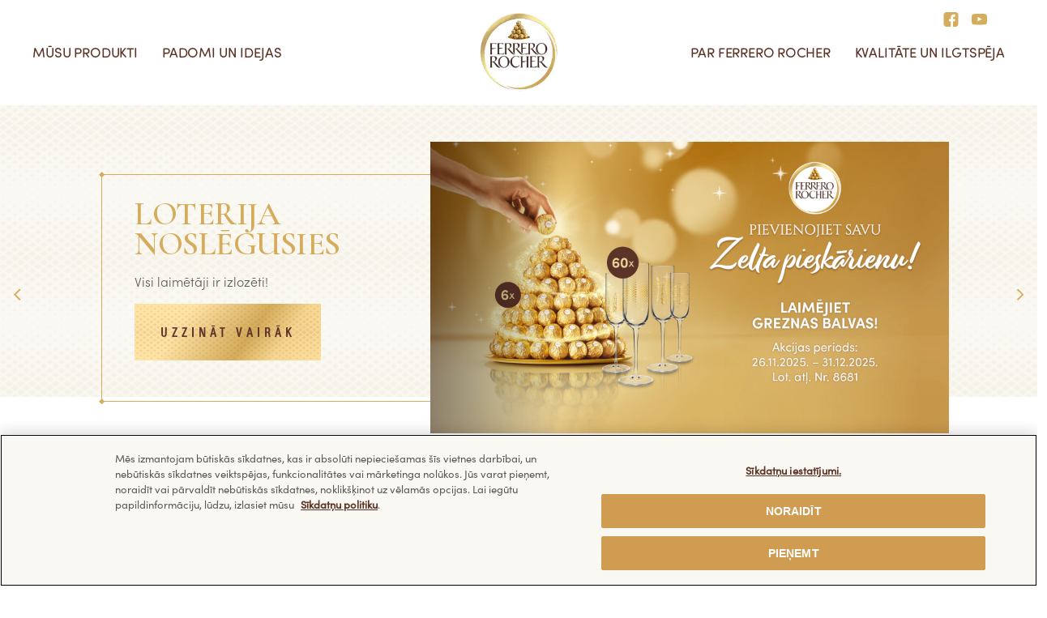

--- FILE ---
content_type: text/html
request_url: https://www.ferrerorocher.com/lv/lv/
body_size: 10468
content:
<!DOCTYPE html>
<html lang="lv-LV" dir="ltr" prefix="og: https://ogp.me/ns#">
<head>
  <meta charset="utf-8" />
<meta name="description" content="Ferrero Rocher Oficiālā tīmekļa vietne" />
<meta http-equiv="content-language" content="lv" />
<link rel="canonical" href="https://www.ferrerorocher.com/lv/lv" />
<meta property="og:site_name" content="BDI" />
<meta property="og:type" content="article" />
<meta property="og:title" content="Ferrero Rocher Oficiālā tīmekļa vietne - ferrerorocher.com" />
<meta name="twitter:title" content="Ferrero Rocher Oficiālā tīmekļa vietne - ferrerorocher.com" />
<meta name="MobileOptimized" content="width" />
<meta name="HandheldFriendly" content="true" />
<meta name="viewport" content="width=device-width, initial-scale=1.0" />
<style>div#sliding-popup, div#sliding-popup .eu-cookie-withdraw-banner, .eu-cookie-withdraw-tab {background: #0779bf} div#sliding-popup.eu-cookie-withdraw-wrapper { background: transparent; } #sliding-popup h1, #sliding-popup h2, #sliding-popup h3, #sliding-popup p, #sliding-popup label, #sliding-popup div, .eu-cookie-compliance-more-button, .eu-cookie-compliance-secondary-button, .eu-cookie-withdraw-tab { color: #ffffff;} .eu-cookie-withdraw-tab { border-color: #ffffff;}</style>
<script type="application/ld+json">{
    "@context": "https://schema.org/",
    "@graph": [
        {
            "@type": "BreadcrumbList",
            "itemListElement": [
                {
                    "@type": "ListItem",
                    "position": 1,
                    "name": "Home",
                    "item": "https://www.ferrerorocher.com/lv/lv/"
                },
                {
                    "@type": "ListItem",
                    "position": 2,
                    "name": "Home",
                    "item": "https://www.ferrerorocher.com/lv/lv/home"
                }
            ]
        }
    ]
}</script>
<script type="application/ld+json">{
    "@context": "https://schema.org/",
    "@type": "Recipe",
    "name": "Šokolādes un lazdu riekstu kūka",
    "image": "https://www.ferrerorocher.com/lv/sites/ferrerorocher20_lv/files/2021-07/chocolate-cake-carousel-1.png?t=1767774973",
    "description": null,
    "keywords": "",
    "author": {
        "@type": "Person",
        "name": ""
    },
    "datePublished": "2021-04-09",
    "prepTime": "PT75M",
    "cookTime": "",
    "totalTime": "",
    "recipeCategory": "Receptes",
    "recipeYield": "12",
    "nutrition": {
        "@type": "NutritionInformation",
        "calories": ""
    },
    "recipeIngredient": [
        "4 Olas",
        "250ml Pilnpiena jogurts",
        "120g Sviests",
        "125g Cukurs",
        "200g Milti",
        "150g Ciete",
        "1 paciņa Raugs",
        "1 šķipsniņa Sāls",
        "1 gab. Vaniļa",
        "200g Saldais krējums",
        "300g Piena šokolāde",
        "\u0026nbsp; Sasmalcināti lazdu rieksti pēc garšas",
        "\u0026nbsp; Ferrero Rocher pēc garšas"
    ],
    "recipeInstructions": [
        {
            "@type": "HowToStep",
            "text": "Uzkarsē cepeškrāsni līdz 180C. Ietauko cepamo formu (24cm diametrā). Pamatni un malas izklāj ar cepampapīru."
        },
        {
            "@type": "HowToStep",
            "text": "Atdala olu dzeltenumus no olu baltumiem."
        },
        {
            "@type": "HowToStep",
            "text": "Bļodā saputo istabas temperatūrā sviestu un pusi cukura."
        },
        {
            "@type": "HowToStep",
            "text": "Pēc tam pievieno 2 olu dzeltenumus un ļoti labi samaisa. Pievieno vaniļu un jogurtu."
        },
        {
            "@type": "HowToStep",
            "text": "Izsijā raugu un pievieno to maisījumam."
        },
        {
            "@type": "HowToStep",
            "text": "Citā bļodā ar elektrisko mikseri saputo atlikušos 2 olu baltumus, līdz tie ir balti un putojoši. Tad lēnām pievieno atlikušo cukuru un saputo līdz stingrām putām."
        },
        {
            "@type": "HowToStep",
            "text": "Izmantojot lielu metāla karoti, viegli iecilā pusi olu baltumu sviesta maisījumā. Atkārto to ar atlikušajiem olu baltumiem."
        },
        {
            "@type": "HowToStep",
            "text": "Lej sagatavotā formā un cep 180C apmēram 45-50 min. Pārbauda ar iesmu, lai pārliecinātos, ka tas ir gatavs."
        },
        {
            "@type": "HowToStep",
            "text": "Piena šokolādes ganaša pildījums: Ielej krējumu katliņā un vāra uz lēnas uguns. Tiklīdz tas sāk vārīties, noņem no uguns un pievieno šokolādi un izkausē. Maisījumam jābūt gludam un viendabīgam. Ļauj atdzist."
        },
        {
            "@type": "HowToStep",
            "text": "Ar nelielu kociņu no šokolādes cukura pastas  izgriež maza stādiņa un zvaigznītes formu."
        },
        {
            "@type": "HowToStep",
            "text": "Ar zelta pulverveida pārtikas krāsu pārklājiet cukura zvaigzni un ļaujiet tai sacietēt gaisā apmēram stundu."
        },
        {
            "@type": "HowToStep",
            "text": "Kūku pārgriež uz pusēm. Ar lāpstiņu iekšpusi ieziež ar piena šokolādes ganašu. Tad izkārto Ferrero Rocher divās rindās gar kūkas malām."
        },
        {
            "@type": "HowToStep",
            "text": "Visbeidzot iesprauž zobu bakstāmo līdz pusei stādam un zvaigznītei un pēc tam uzliek to kūkas augšdaļai."
        }
    ]
}</script>
<link rel="icon" href="/lv/brands/ferrerorocher20/themes/custom/ferrerorocher20_theme/favicon.ico" type="image/vnd.microsoft.icon" />
<link rel="alternate" hreflang="it-IT" href="https://www.ferrerorocher.com/it/it/" />
<link rel="alternate" hreflang="en-AU" href="https://www.ferrerorocher.com/au/en/" />
<link rel="alternate" hreflang="pt-BR" href="https://www.ferrerorocher.com/br/pt/" />
<link rel="alternate" hreflang="fr-CA" href="https://www.ferrerorocher.com/ca/fr/" />
<link rel="alternate" hreflang="es-AR" href="https://www.ferrerorocher.com/ar/es/" />
<link rel="alternate" hreflang="ro-RO" href="https://www.ferrerorocher.com/ro/ro/" />
<link rel="alternate" hreflang="de-DE" href="https://www.ferrerorocher.com/de/de/" />
<link rel="alternate" hreflang="fr-FR" href="https://www.ferrerorocher.com/fr/fr/" />
<link rel="alternate" hreflang="ko-KR" href="https://www.ferrerorocher.com/kr/ko/" />
<link rel="alternate" hreflang="en-IN" href="https://www.ferrerorocher.com/in/en/" />
<link rel="alternate" hreflang="ar-ME" href="https://www.ferrerorocher.com/me/en/" />
<link rel="alternate" hreflang="en-ME" href="https://www.ferrerorocher.com/me/ar/" />
<link rel="alternate" hreflang="es-MX" href="https://www.ferrerorocher.com/mx/es/" />
<link rel="alternate" hreflang="pl-PL" href="https://www.ferrerorocher.com/pl/pl/" />
<link rel="alternate" hreflang="ru-RU" href="https://www.ferrerorocher.com/ru/ru/" />
<link rel="alternate" hreflang="en" href="https://www.ferrerorocher.com/int/en/" />
<link rel="alternate" hreflang="en-GB" href="https://www.ferrerorocher.com/uk/en/" />
<link rel="alternate" hreflang="en-US" href="https://www.ferrerorocher.com/us/en/" />
<link rel="alternate" hreflang="es-ES" href="https://www.ferrerorocher.com/es/es/" />
<link rel="alternate" hreflang="pt-PT" href="https://www.ferrerorocher.com/pt/pt/" />
<link rel="alternate" hreflang="lt-LT" href="https://www.ferrerorocher.com/lt/lt/" />
<link rel="alternate" hreflang="lv-LV" href="https://www.ferrerorocher.com/lv/lv/" />
<link rel="alternate" hreflang="ru-LV" href="https://www.ferrerorocher.com/lv/ru/" />
<link rel="alternate" hreflang="et-EE" href="https://www.ferrerorocher.com/ee/et/" />
<link rel="alternate" hreflang="ru-EE" href="https://www.ferrerorocher.com/ee/ru/" />
<link rel="alternate" hreflang="en-ZA" href="https://www.ferrerorocher.com/za/en/" />
<link rel="alternate" hreflang="bg-BG" href="https://www.ferrerorocher.com/bg/bg/" />
<link rel="alternate" hreflang="tr-TR" href="https://www.ferrerorocher.com/tr/tr/" />
<link rel="alternate" hreflang="es-CL" href="https://www.ferrerorocher.com/cl/es/" />
<link rel="alternate" hreflang="es-EC" href="https://www.ferrerorocher.com/ec/es/" />
<link rel="alternate" hreflang="ja-JP" href="https://www.ferrerorocher.com/jp/ja/" />
<link rel="alternate" hreflang="nl-NL" href="https://www.ferrerorocher.com/nl/nl/" />
<link rel="alternate" hreflang="nl-BE" href="https://www.ferrerorocher.com/be/nl/" />
<link rel="alternate" hreflang="fr-BE" href="https://www.ferrerorocher.com/be/fr/" />
<link rel="alternate" hreflang="sv-SE" href="https://www.ferrerorocher.com/se/sv/" />
<link rel="alternate" hreflang="hr-HR" href="https://www.ferrerorocher.com/hr/hr/" />
<link rel="alternate" hreflang="sl-SI" href="https://www.ferrerorocher.com/si/sl/" />
<link rel="alternate" hreflang="en-CA" href="https://www.ferrerorocher.com/ca/en/" />
<link rel="alternate" hreflang="es-CO" href="https://www.ferrerorocher.com/co/es/" />
<link rel="alternate" hreflang="x-default" href="https://www.ferrerorocher.com/int/en/" />
<link rel="alternate" hreflang="en-AE" href="https://www.ferrerorocher.com/me/en/" />
<link rel="alternate" hreflang="en-QA" href="https://www.ferrerorocher.com/me/en/" />
<link rel="alternate" hreflang="en-OM" href="https://www.ferrerorocher.com/me/en/" />
<link rel="alternate" hreflang="en-KW" href="https://www.ferrerorocher.com/me/en/" />
<script src="/lv/sites/ferrerorocher20_lv/files/google_tag/primary/google_tag.script.js?t=1767774973" defer></script>
<script>window.a2a_config=window.a2a_config||{};a2a_config.callbacks=[];a2a_config.overlays=[];a2a_config.templates={};</script>

    <title>Ferrero Rocher Oficiālā tīmekļa vietne - ferrerorocher.com</title>
       <meta name="viewport" content="width=device-width, initial-scale=1, shrink-to-fit=no">
      <link rel="stylesheet" media="all" href="/lv/sites/ferrerorocher20_lv/files/css/css_LJUQq7XsYGDkLAv7eHgF5SvcGA7o1RIk-tIg8NzMR8o.css?t=1767774973" />
<link rel="stylesheet" media="all" href="/lv/sites/ferrerorocher20_lv/files/css/css_O_g_xD8StgIy4vVPCqxWcoS9CL7hcjYyJpRpyoRpvog.css?t=1767774973" />
<link rel="stylesheet" media="all" href="https://fonts.googleapis.com/css2?family=Cormorant+Infant:ital@0;1&amp;display=swap" />
<link rel="stylesheet" media="all" href="/lv/sites/ferrerorocher20_lv/files/css/css_aL1wKzRfJ5JmfwK1wF7Zhs96mGigmzWWPTeRXGGy7EQ.css?t=1767774973" />

      <script type="application/json" data-drupal-selector="drupal-settings-json">{"path":{"baseUrl":"\/lv\/","pathPrefix":"lv\/","currentPath":"node\/2","currentPathIsAdmin":false,"isFront":false,"currentLanguage":"lv"},"pluralDelimiter":"\u0003","suppressDeprecationErrors":true,"eu_cookie_compliance":{"cookie_policy_version":"1.0.0","popup_enabled":false,"popup_agreed_enabled":false,"popup_hide_agreed":false,"popup_clicking_confirmation":false,"popup_scrolling_confirmation":false,"popup_html_info":false,"use_mobile_message":false,"mobile_popup_html_info":false,"mobile_breakpoint":768,"popup_html_agreed":false,"popup_use_bare_css":false,"popup_height":"auto","popup_width":"100%","popup_delay":1000,"popup_link":"\/lv\/lv\/","popup_link_new_window":true,"popup_position":false,"fixed_top_position":true,"popup_language":"lv","store_consent":false,"better_support_for_screen_readers":false,"cookie_name":"","reload_page":false,"domain":"","domain_all_sites":false,"popup_eu_only":false,"popup_eu_only_js":false,"cookie_lifetime":100,"cookie_session":0,"set_cookie_session_zero_on_disagree":0,"disagree_do_not_show_popup":false,"method":"opt_in","automatic_cookies_removal":true,"allowed_cookies":"","withdraw_markup":"\u003Cbutton type=\u0022button\u0022 class=\u0022eu-cookie-withdraw-tab\u0022\u003EPrivacy settings\u003C\/button\u003E\n\u003Cdiv aria-labelledby=\u0022popup-text\u0022 class=\u0022eu-cookie-withdraw-banner\u0022\u003E\n  \u003Cdiv class=\u0022popup-content info eu-cookie-compliance-content\u0022\u003E\n    \u003Cdiv id=\u0022popup-text\u0022 class=\u0022eu-cookie-compliance-message\u0022 role=\u0022document\u0022\u003E\n      \u003Ch2\u003EWe use cookies on this site to enhance your user experience\u003C\/h2\u003E\n\u003Cp\u003EYou have given your consent for us to set cookies.\u003C\/p\u003E\n\n    \u003C\/div\u003E\n    \u003Cdiv id=\u0022popup-buttons\u0022 class=\u0022eu-cookie-compliance-buttons\u0022\u003E\n      \u003Cbutton type=\u0022button\u0022 class=\u0022eu-cookie-withdraw-button \u0022\u003EWithdraw consent\u003C\/button\u003E\n    \u003C\/div\u003E\n  \u003C\/div\u003E\n\u003C\/div\u003E","withdraw_enabled":false,"reload_options":0,"reload_routes_list":"","withdraw_button_on_info_popup":false,"cookie_categories":[],"cookie_categories_details":[],"enable_save_preferences_button":true,"cookie_value_disagreed":"0","cookie_value_agreed_show_thank_you":"1","cookie_value_agreed":"2","containing_element":"body","settings_tab_enabled":false,"olivero_primary_button_classes":"","olivero_secondary_button_classes":"","close_button_action":"close_banner","open_by_default":false,"modules_allow_popup":true,"hide_the_banner":false,"geoip_match":true},"ferrerorocher20":{"datalayer":{"title":"Home","category":"","sub_category":"","page_type":"","local_website":"LV-LV"}},"user":{"uid":0,"permissionsHash":"6988cb38c77b00949ee843345f63dddb2a1fa3d248e46ce94357ea0d7b6d7934"}}</script>
<script src="/lv/sites/ferrerorocher20_lv/files/js/js_VOSPFzKFg5PqlPrGslhFqbGlTkwwUa0YUFOZrWX0Oak.js?t=1767774973"></script>

        </head>
<body>

<noscript><iframe src="https://www.googletagmanager.com/ns.html?id=GTM-KFZ2TWV" height="0" width="0" style="display:none;visibility:hidden"></iframe></noscript>
  <div class="dialog-off-canvas-main-canvas" data-off-canvas-main-canvas>
    

  <header role="banner" id="header">
      <div class="row no-gutters">
        <div class="col-12">
        
  <div class="clearfix region menu--upper region-header">
      <div class="hamburger--wrapper">
        <div class="hamburger--icon">
          <div></div>
        </div>
      </div>
    <div class="views-element-container block block-views block-views-blocksocial-channels-header" id="block-views-block-social-channels-header">
      <div><div class="view view-social-channels view-id-social_channels view-display-id-header js-view-dom-id-6ce403e8d29f30fc770f435f98f5ebbdfeb86721a5c5349a4ff8742977578108">
  
    
      
      <div class="view-content">
      <div class="block-share-global" >
  <div class="content">
  <a href="https://www.facebook.com/FerreroRocher?brand_redir=DISABLE" target="_blank">
<img class="lazyload" data-src="/lv/sites/ferrerorocher20_lv/files/2021-04/fb_1.svg?t=1767774973" alt="social sharing" border="0" width="19" height="18" /></a>
<a href="https://www.youtube.com/channel/UCZy8MU5pRgPa-i_P6R1Limw" target="_blank">
<img class="lazyload" data-src="/lv/sites/ferrerorocher20_lv/files/2021-04/yt_icon_40x28px.svg?t=1767774973" alt="social sharing" border="0" width="19" height="18" /></a>
  </div>
</div>

    </div>
  
          </div>
</div>

  </div>

  </div>

        
  <div class="region region-primary-menu">
    
  <div  id="block-ferrerorocher20-theme-branding" class="block block-system block-system-branding-block">
    <div class="logo-wrapper">
    <div class="logo">
      <a href="https://www.ferrerorocher.com/lv/lv/" title="Home" rel="home" class="site-logo">
        <img src="/lv/brands/ferrerorocher20/themes/custom/ferrerorocher20_theme/assets/images/logo.png?t=1767774973" alt="Ferrero Rocher logo" width="219" height="174"/>
      </a>
    </div>
  </div>
    </div>
    <nav role="navigation" aria-labelledby="block-ferrerorocher20-theme-main-menu-menu" id="block-ferrerorocher20-theme-main-menu" class="block block-menu navigation menu--main">
                  


<div class="row no-gutters">
  <div class="col-12">
    <div class="menu-main--wrapper">
              <ul class="menu-main">
              <div class="menu-main--left">
                                                        
    <li class="menu-main--item parent">
          <span class="d-block d-lg-none">Mūsu produkti</span>
        <a class="main-link d-none d-lg-block  " href="/lv/lv/musu-produkti">
    Mūsu produkti
    </a>
              <div class="submenu--wrapper">
      <div class="submenu--parent d-block d-lg-none"> Mūsu produkti</div>
      <div class="submenu--additional-info d-none d-lg-flex">
        <div class="submenu--img">
          <img class="lazyload" data-src="/lv/sites/ferrerorocher20_lv/files/2021-07/our-products-menu-large.jpg?t=1767774973" width="350" height="180" />
        </div>
        <div class="submenu--info">
          <span class="submenu--info--heading h3">Atklāj mūsu produktus</span>
          <div class="submenu--info--link">
            <a href="/lv/lv/musu-produkti" class="fr-link">Skati visus produktus</a>
          </div>
        </div>
      </div>
                
                      <ul class="submenu">
        <li class="submenu--item parent-page d-flex d-lg-none">
      <a href="/lv/lv/musu-produkti">Atklāj mūsu produktus</a>
    </li>
              <li class="submenu--item">
                              <a href="/lv/lv/musu-produkti/ferrero-rocher">Ferrero Rocher konfektes</a>
        </li>
              <li class="submenu--item">
                              <a href="/lv/lv/musu-produkti/sokolades-tafelites">Šokolādes tāfelītes</a>
        </li>
              <li class="submenu--item">
                              <a href="/lv/lv/musu-produkti/ziemassvetku-sortiments">Ziemassvētku sortiments</a>
        </li>
            </ul>

          </div>
      </li>

                                                                          
    <li class="menu-main--item parent">
          <span class="d-block d-lg-none">Padomi un idejas</span>
        <a class="main-link d-none d-lg-block  " href="/lv/lv/padomi-un-idejas">
    Padomi un idejas
    </a>
              <div class="submenu--wrapper">
      <div class="submenu--parent d-block d-lg-none"> Padomi un idejas</div>
      <div class="submenu--additional-info d-none d-lg-flex">
        <div class="submenu--img">
          <img class="lazyload" data-src="/lv/sites/ferrerorocher20_lv/files/2025-09/tips-idea-teaser_menu.jpg?t=1767774973" width="350" height="180" />
        </div>
        <div class="submenu--info">
          <span class="submenu--info--heading h3">Iedvesmojies</span>
          <div class="submenu--info--link">
            <a href="/lv/lv/padomi-un-idejas" class="fr-link">Skati visus padomus un idejas</a>
          </div>
        </div>
      </div>
                
                                        <ul class="submenu">
        <li class="submenu--item parent-page d-flex d-lg-none">
      <a href="/lv/lv/padomi-un-idejas">Atklāj padomus un idejas</a>
    </li>
              <li class="submenu--item">
                              <a href="/lv/lv/padomi-un-idejas/ziemassvetki">Ziemassvētki</a>
        </li>
              <li class="submenu--item">
                              <a href="/lv/lv/padomi-un-idejas/valentindiena">Valentīndiena</a>
        </li>
              <li class="submenu--item">
                              <a href="/lv/lv/padomi-un-idejas/lieldienas">Lieldienas</a>
        </li>
              <li class="submenu--item">
                              <a href="/lv/lv/padomi-un-idejas/receptes">Receptes</a>
        </li>
              <li class="submenu--item">
                              <a href="/lv/lv/padomi-un-idejas/dekori">Dekori</a>
        </li>
              <li class="submenu--item">
                              <a href="/lv/lv/padomi-un-idejas/atkartoti-izmanto-savu-karbinu">Atkārtoti izmanto savu kārbiņu</a>
        </li>
            </ul>

          </div>
      </li>

                                                                                                                    </div>
              <div class="menu-main--right">
                                                                                                                                          
    <li class="menu-main--item parent">
          <span class="d-block d-lg-none">Par Ferrero Rocher</span>
        <a class="main-link d-none d-lg-block  " href="/lv/lv/par-ferrero-rocher">
    Par Ferrero Rocher
    </a>
              <div class="submenu--wrapper">
      <div class="submenu--parent d-block d-lg-none"> Par Ferrero Rocher</div>
      <div class="submenu--additional-info d-none d-lg-flex">
        <div class="submenu--img">
          <img class="lazyload" data-src="/lv/sites/ferrerorocher20_lv/files/2021-07/about-ferrero-menu-large.jpg?t=1767774973" width="350" height="180" />
        </div>
        <div class="submenu--info">
          <span class="submenu--info--heading h3">Atklāj Ferrero Rocher</span>
          <div class="submenu--info--link">
            <a href="/lv/lv/par-ferrero-rocher" class="fr-link">Skati visu par Ferrero Rocher</a>
          </div>
        </div>
      </div>
                
                      <ul class="submenu">
        <li class="submenu--item parent-page d-flex d-lg-none">
      <a href="/lv/lv/par-ferrero-rocher">Atklāj visu par Ferrero Rocher</a>
    </li>
              <li class="submenu--item">
                              <a href="/lv/lv/par-ferrero-rocher/ferrero-rocher-pieredze">Ferrero Rocher pieredze</a>
        </li>
              <li class="submenu--item">
                              <a href="/lv/lv/par-ferrero/ferrero-rocher-vesture">Ferrero Rocher vēsture</a>
        </li>
              <li class="submenu--item">
                              <a href="/lv/lv/par-ferrero-rocher/musu-vertibas">Mūsu vērtības</a>
        </li>
            </ul>

          </div>
      </li>

                                                                                  
    <li class="menu-main--item parent">
          <span class="d-block d-lg-none">Kvalitāte un ilgtspēja</span>
        <a class="main-link d-none d-lg-block  " href="/lv/lv/kvalitate-un-ilgtspeja">
    Kvalitāte un ilgtspēja
    </a>
              <div class="submenu--wrapper">
      <div class="submenu--parent d-block d-lg-none"> Kvalitāte un ilgtspēja</div>
      <div class="submenu--additional-info d-none d-lg-flex">
        <div class="submenu--img">
          <img class="lazyload" data-src="/lv/sites/ferrerorocher20_lv/files/2021-07/qs-menu-large_2.jpg?t=1767774973" width="350" height="180" />
        </div>
        <div class="submenu--info">
          <span class="submenu--info--heading h3">Uzzini vairāk par kvalitāti un ilgtspēju</span>
          <div class="submenu--info--link">
            <a href="/lv/lv/kvalitate-un-ilgtspeja" class="fr-link">Skati visu - Kvalitāte un ilgtspēja</a>
          </div>
        </div>
      </div>
                
                                    <ul class="submenu">
        <!--desktop only same links for  Quality and Sustainability menu -->
            <div class="d-none d-lg-flex">
        <div class="submenu--main-child--wrapper">
          <li class="submenu--item main">
                                    <a href="/lv/lv/kvalitate-un-ilgtspeja/musu-kvalitate">Mūsu kvalitāte</a>
            <ul class="submenu--main-child">
                              <li class="submenu--item">
                                                      <a href="/lv/lv/kvalitate-un-ilgtspeja/musu-kvalitate/musu-kvalitates-pieeja">Mūsu kvalitātes pieeja</a>
                </li>
                              <li class="submenu--item">
                                                      <a href="/lv/lv/kvalitate-un-ilgtspeja/musu-kvalitate/multisensora-pieredze">Multisensora pieredze</a>
                </li>
                              <li class="submenu--item">
                                                      <a href="/lv/lv/kvalitate-un-ilgtspeja/musu-kvalitate/ka-mes-aizsargajam-savu-kvalitati">Kā mēs nodrošinām savu kvalitāti</a>
                </li>
                              <li class="submenu--item">
                                                      <a href="/lv/lv/kvalitate-un-ilgtspeja/musu-kvalitate/rupes-un-uzglabasana">Rūpes un uzglabāšana</a>
                </li>
                          </ul>
          </li>
        </div>
      </div>
            <div class="d-none d-lg-flex">
        <div class="submenu--main-child--wrapper">
          <li class="submenu--item main">
                                    <a href="/lv/lv/kvalitate-un-ilgtspeja/ilgtspeja">Ilgtspēja</a>
            <ul class="submenu--main-child">
                              <li class="submenu--item">
                                                      <a href="/lv/lv/kvalitate-un-ilgtspeja/ilgtspeja/sastavdalu-ilgtspeja-musu-pieeja">Sastāvdaļas</a>
                </li>
                              <li class="submenu--item">
                                                      <a href="/lv/lv/kvalitate-un-ilgtspeja/ilgtspeja/musu-jauna-dizaina-karbas">Mūsu jaunā dizaina kārbas</a>
                </li>
                          </ul>
          </li>
        </div>
      </div>
      
      <!-- mobile only - conditional logic based on children -->
      <div class="d-block d-lg-none">
        <li class="submenu--item parent-page">
          <a href="/lv/lv/kvalitate-un-ilgtspeja">Atklāj kvalitāte un ilgtspēja</a>
        </li>
                                          <li class="submenu--item parent">
              Mūsu kvalitāte
              <div class="submenu--wrapper">
                <div class="submenu--parent">Mūsu kvalitāte</div>
                <ul class="submenu">
                  <li class="submenu--item parent-page">
                    <a href="/lv/lv/kvalitate-un-ilgtspeja/musu-kvalitate">Atklāj mūsu kvalitāte</a>
                  </li>
                                      <li class="submenu--item">
                                                                  <a href="/lv/lv/kvalitate-un-ilgtspeja/musu-kvalitate/musu-kvalitates-pieeja">Mūsu kvalitātes pieeja</a>
                    </li>
                                      <li class="submenu--item">
                                                                  <a href="/lv/lv/kvalitate-un-ilgtspeja/musu-kvalitate/multisensora-pieredze">Multisensora pieredze</a>
                    </li>
                                      <li class="submenu--item">
                                                                  <a href="/lv/lv/kvalitate-un-ilgtspeja/musu-kvalitate/ka-mes-aizsargajam-savu-kvalitati">Kā mēs nodrošinām savu kvalitāti</a>
                    </li>
                                      <li class="submenu--item">
                                                                  <a href="/lv/lv/kvalitate-un-ilgtspeja/musu-kvalitate/rupes-un-uzglabasana">Rūpes un uzglabāšana</a>
                    </li>
                                  </ul>
              </div>
            </li>
                                                    <li class="submenu--item parent">
              Ilgtspēja
              <div class="submenu--wrapper">
                <div class="submenu--parent">Ilgtspēja</div>
                <ul class="submenu">
                  <li class="submenu--item parent-page">
                    <a href="/lv/lv/kvalitate-un-ilgtspeja/ilgtspeja">Discover Sustainability</a>
                  </li>
                                      <li class="submenu--item">
                                                                  <a href="/lv/lv/kvalitate-un-ilgtspeja/ilgtspeja/sastavdalu-ilgtspeja-musu-pieeja">Sastāvdaļas</a>
                    </li>
                                      <li class="submenu--item">
                                                                  <a href="/lv/lv/kvalitate-un-ilgtspeja/ilgtspeja/musu-jauna-dizaina-karbas">Mūsu jaunā dizaina kārbas</a>
                    </li>
                                  </ul>
              </div>
            </li>
                        </div>
      </ul>

          </div>
      </li>

                                                    </div>
            </ul>
            <div class="social-media--wrapper">
                 <a  href="https://www.facebook.com/FerreroRocher?brand_redir=DISABLE">
            <img class="lazyload" data-src="/lv/sites/ferrerorocher20_lv/files/2021-04/fb_1.svg?t=1767774973" width="25" height="24" />
            <!-- span as optional element -->
                      </a>
                 <a  href="https://www.youtube.com/channel/UCZy8MU5pRgPa-i_P6R1Limw">
            <img class="lazyload" data-src="/lv/sites/ferrerorocher20_lv/files/2021-04/yt_icon_40x28px.svg?t=1767774973" width="25" height="24" />
            <!-- span as optional element -->
                      </a>
             </div>
    </div>
  </div>
</div>



    </nav>

  </div>

        </div>
      </div>
  </header>

  

  

  <main role="main" id="ferrero-branding">

    
      <div class="region region-highlighted">
    <div data-drupal-messages-fallback class="hidden"></div>

  </div>



        <div class="region region-content">
    <div id="block-ferrerorocher20-theme-content" class="block block-system block-system-main-block">
  
    
      
<article class="node node--type-landing-page node--promoted node--view-mode-full">

  
  



  <div class="node__content">
          


  <section  class="hero-slider-wrapper paragraph--type--hero-slider paragraph--view-mode--default">
                






  <section  class="hero-banner slide-bottom paragraph--type--hero-slider-item paragraph--view-mode--default">
          <div class="d-flex align-items-center row no-gutters">
        <div class="col-lg-6 col-sm-12">
          <div class="hero-banner--content ">
            <h1 class="gold">      Loterija noslēgusies
  </h1>
                  <p>Visi laimētāji ir izlozēti!</p>

  
                          <a class="fr-button primary" href="https://www.ferrerorocher.com/lv/lv/xp/aygt25/" tabindex="0">Uzzināt vairāk</a>
                      </div>
        </div>
        <div class="col-lg-6 col-sm-12">
          <div class="hero-banner--img">
                          <div class="hero-banner--img--wrapper  ">
                <img class="no-display" src="/lv/sites/ferrerorocher20_lv/files/2025-11/ferrero-rocher-aygt-promo-2025_banner_desktop_1920x1080px_lat.png?t=1767774973" width="1920" height="1080" style="display:none">
                <picture>
                  <source media="(min-width:765px)" srcset="/lv/sites/ferrerorocher20_lv/files/2025-11/ferrero-rocher-aygt-promo-2025_banner_desktop_1920x1080px_lat.png?t=1767774973">
                  <img class="lazyload"
                       data-src="/lv/sites/ferrerorocher20_lv/files/2025-11/ferrero-rocher-aygt-promo-2025_banner_mobile_1080x1920px_lat.png?t=1767774973" alt="aygt"
                       data-srcset="/lv/sites/ferrerorocher20_lv/files/2025-11/ferrero-rocher-aygt-promo-2025_banner_mobile_1080x1920px_lat.png?t=1767774973"
                       width="1920"
                       height="1080"
                  >
                </picture>
              </div>
                      </div>
        </div>
      </div>
      </section>

      






  <section  class="hero-banner slide-bottom paragraph--type--hero-slider-item paragraph--view-mode--default">
          <div class="d-flex align-items-center row no-gutters">
        <div class="col-lg-6 col-sm-12">
          <div class="hero-banner--content ">
            <h1 class="gold">      NEATVAIRĀMA GARŠAS PIEREDZE
  </h1>
                  <p>Zelta mirdzums, rūpīgums un bezgalīga kvalitatīvām sastāvdaļām pievērsta uzmanība.</p>

  
                          <a class="fr-button primary" href="/lv/lv/musu-produkti/ferrero-rocher" tabindex="0">Atklājiet</a>
                      </div>
        </div>
        <div class="col-lg-6 col-sm-12">
          <div class="hero-banner--img">
                          <div class="hero-banner--video embed-responsive embed-responsive-4by3  ">
                <video id="video-id-4419" class="d-none d-lg-block embed-responsive-item" preload="none" autoplay muted defaultmuted playsinline>
                  <source src="https://vod.ferrero.com/bdi/9816f0a3f3ac3dde/ms/05_Video_1920x1080_6Sec_T1TopShot_SFX_NOLOGO_W03 .mp4" type="video/mp4">
                </video>
                <video class="d-block d-lg-none embed-responsive-item" preload="none" autoplay muted defaultmuted playsinline>
                  <source src="https://vod.ferrero.com/bdi/9816f0a3f3ac3dde/ms/SHORT_Version_Homepage-and-Category-page-video (1).mp4" type="video/mp4">
                </video>
              </div>
                      </div>
        </div>
      </div>
      </section>

  
    </section>

      

  <section  class="hero-50-50 zoom w-p slide-bottom paragraph--type--homepage-hero-50-50 paragraph--view-mode--default">
      <div class="d-flex align-items-center row no-gutters">
             <div class="bg col-sm-12 col-lg-11 offset-lg-1">
         <div class="row no-gutters">
                <div class="col-sm-12 col-lg-3 d-flex align-items-center">
            <div class="hero-50-50--img">
              <div class="hero-50-50--wrapper">
                <img class="no-display" src="/lv/sites/ferrerorocher20_lv/files/2021-03/experience-gfx.png?t=1767774973" width="646" height="558" style="display:none">
                <picture>
                  <source media="(min-width:768px)" data-srcset="/lv/sites/ferrerorocher20_lv/files/2021-03/experience-gfx.png?t=1767774973" >
                  <img class="lazyload" data-src="/lv/sites/ferrerorocher20_lv/files/2021-07/experience-gfx_1.png?t=1767774973" alt="Ferrero Rocher konfektes" data-srcset="/lv/sites/ferrerorocher20_lv/files/2021-07/experience-gfx_1.png?t=1767774973" width="375" height="600" />
                </picture>
              </div>
            </div>
          </div>
          <div class="col-sm-12 col-lg-9">
            <div class="frame">
              <div class="frame__up"></div>
              <div class="frame__down"></div>
              <div class="hero-50-50--content">
                <a href="/lv/lv/par-ferrero-rocher/ferrero-rocher-pieredze">
                  <p class="prelude">      ATKLĀJ
  </p>
                                      <h2>      FERRERO ROCHER PIEREDZE
  </h2>
                                      
                                      <button class="fr-button primary zoom-in-button">ATKLĀJ</button>
                                  </a>
              </div>
            </div>
          </div>
        </div>
      </div>
    </div>
    </section>

      
<section class="spacer-bg  ">
    <div class="spacer--wrapper">
        <div class="spacer"></div>
    </div>
</section>



      
      <section  class="product-category slide-bottom paragraph--type--product-category-carousel paragraph--view-mode--default">
      <div class="row no-gutters">
        <div class="col-12">
          <div class="section-intro">
            <p class="prelude">      ATKLĀJ MŪSU
  </p>
            <h2 class="smaller">      PRODUKTUS
  </h2>
          </div>
        </div>
      </div>
              <div class="row no-glutters d-flex justify-content-center slick-init divs-wrapper">
                
      <div  class="col-3-5 frame zoom paragraph--type--product-category-box paragraph--view-mode--default">
      <a href="/lv/lv/musu-produkti/ferrero-rocher">
        <div class="frame__up"></div>
        <div class="frame__down"></div>
        <div class="product-category--img">
          <img class="no-display" src="/lv/sites/ferrerorocher20_lv/files/2021-05/1-pralines-gfx.png?t=1767774973" 
           width="410" 
           height="290" 
           style="display:none">
          <picture>
            <source media="(min-width:765px)" data-srcset="/lv/sites/ferrerorocher20_lv/files/2021-05/1-pralines-gfx.png?t=1767774973">
            <img class="lazyload" data-src="/lv/sites/ferrerorocher20_lv/files/2021-05/product-gfx-1.png?t=1767774973" alt="Ferrero Rocher Specialities" data-srcset="/lv/sites/ferrerorocher20_lv/files/2021-05/product-gfx-1.png?t=1767774973" width="282" height="282">
          </picture>
        </div>
        <div class="product-category--content content-height">
          <h3 class="h4">Ferrero Rocher</h3>
          
                    <button class="fr-button with-space zoom-in-button">      Parādīt vairāk
  </button>
                  </div>
      </a>
    </div>
  
              
      <div  class="col-3-5 frame zoom paragraph--type--product-category-box paragraph--view-mode--default">
      <a href="/lv/lv/musu-produkti/sokolades-tafelites">
        <div class="frame__up"></div>
        <div class="frame__down"></div>
        <div class="product-category--img">
          <img class="no-display" src="/lv/sites/ferrerorocher20_lv/files/2023-12/chocolate_bars_carousel_main.png?t=1767774973" 
           width="820" 
           height="580" 
           style="display:none">
          <picture>
            <source media="(min-width:765px)" data-srcset="/lv/sites/ferrerorocher20_lv/files/2023-12/chocolate_bars_carousel_main.png?t=1767774973">
            <img class="lazyload" data-src="/lv/sites/ferrerorocher20_lv/files/2023-12/chocolate_bars_carousel_mobile.png?t=1767774973" alt="šokolāde" data-srcset="/lv/sites/ferrerorocher20_lv/files/2023-12/chocolate_bars_carousel_mobile.png?t=1767774973" width="564" height="564">
          </picture>
        </div>
        <div class="product-category--content content-height">
          <h3 class="h4">Šokolādes tāfelītes</h3>
          
                    <button class="fr-button with-space zoom-in-button">      Parādīt vairāk
  </button>
                  </div>
      </a>
    </div>
  
              

              

              
      <div  class="col-3-5 frame zoom paragraph--type--product-category-box paragraph--view-mode--default">
      <a href="/lv/lv/musu-produkti/ziemassvetku-sortiments">
        <div class="frame__up"></div>
        <div class="frame__down"></div>
        <div class="product-category--img">
          <img class="no-display" src="/lv/sites/ferrerorocher20_lv/files/2022-11/christmas-special-homepage_carousel.jpeg?t=1767774973" 
           width="820" 
           height="580" 
           style="display:none">
          <picture>
            <source media="(min-width:765px)" data-srcset="/lv/sites/ferrerorocher20_lv/files/2022-11/christmas-special-homepage_carousel.jpeg?t=1767774973">
            <img class="lazyload" data-src="/lv/sites/ferrerorocher20_lv/files/2022-11/christmas-specials-our-products-mobile.jpeg?t=1767774973" alt="christmas-special-homepage_carousel" data-srcset="/lv/sites/ferrerorocher20_lv/files/2022-11/christmas-specials-our-products-mobile.jpeg?t=1767774973" width="1080" height="1080">
          </picture>
        </div>
        <div class="product-category--content content-height">
          <h3 class="h4">Ziemassvētku sortiments</h3>
          
                    <button class="fr-button with-space zoom-in-button">      Parādīt vairāk
  </button>
                  </div>
      </a>
    </div>
  
        </div>

          </section>
  
      
<section class="spacer-bg  ">
    <div class="spacer--wrapper">
        <div class="spacer"></div>
    </div>
</section>



      

  <section  class="hero-50-50 zoom reverse w-p slide-bottom paragraph--type--homepage-hero-50-50 paragraph--view-mode--default">
      <div class="d-flex align-items-center row no-gutters">
            <div class="bg col-sm-12 col-lg-10">
        <div class="row no-gutters right">
                <div class="col-sm-12 col-lg-3 d-flex align-items-center">
            <div class="hero-50-50--img">
              <div class="hero-50-50--wrapper">
                <img class="no-display" src="/lv/sites/ferrerorocher20_lv/files/2021-07/qs_home_1.jpg?t=1767774973" width="644" height="560" style="display:none">
                <picture>
                  <source media="(min-width:768px)" data-srcset="/lv/sites/ferrerorocher20_lv/files/2021-07/qs_home_1.jpg?t=1767774973" >
                  <img class="lazyload" data-src="/lv/sites/ferrerorocher20_lv/files/2021-07/cat-qs-375x6002x.jpg?t=1767774973" alt="Kvalitāte un ilgtspēja" data-srcset="/lv/sites/ferrerorocher20_lv/files/2021-07/cat-qs-375x6002x.jpg?t=1767774973" width="750" height="1200" />
                </picture>
              </div>
            </div>
          </div>
          <div class="col-sm-12 col-lg-9">
            <div class="frame">
              <div class="frame__up"></div>
              <div class="frame__down"></div>
              <div class="hero-50-50--content">
                <a href="/lv/lv/kvalitate-un-ilgtspeja">
                  <p class="prelude">      UZZINI VAIRĀK PAR
  </p>
                                      <h2>      KVALITĀTI UN ILGTSPĒJU
  </h2>
                                      
                                      <button class="fr-button primary zoom-in-button">ATKLĀJ</button>
                                  </a>
              </div>
            </div>
          </div>
        </div>
      </div>
    </div>
    </section>

      
<section class="spacer-bg  ">
    <div class="spacer--wrapper">
        <div class="spacer"></div>
    </div>
</section>



        <div class="paragraph paragraph--type--block-reference paragraph--view-mode--default">
                <div><div class="view view-tips-and-ideas view-id-tips_and_ideas view-display-id-promo js-view-dom-id-779f91c3ef7bf2036e2173d83db5174564bf3057ba56fac2a43749267ac61839">
  
    
      
      <div class="view-content">
          <div class="views-row">      


<section  class="tips-and-ideas slide-bottom paragraph--type--tips-and-ideas-promo-box paragraph--view-mode--default" data-plugin-options='{"distance":150}'>
  <div class="row no-gutters">
    <div class="col-12">
      <div class="section-intro">
        <p class="prelude">      IEDVESMOJIES
  </p>
        <h2 class="smaller">      PADOMI UN IDEJAS
  </h2>
      </div>
    </div>
  </div>
  <div class="row no-gutters tips-and-ideas--row">
                

<div  class="col-6 col-xl-3 node-tips-and-ideas tips-and-ideas-teaser">
  <div class="tips-and-ideas--content">
    <div class="tips-and-ideas--inner lazyload" data-bg="/lv/sites/ferrerorocher20_lv/files/2021-04/chocolate-cake-teaser.png?t=1767774973">
      <span class="h4 white">Šokolādes un lazdu riekstu kūka</span>
    </div>
    <div class="tips-and-ideas--outer">
      <div class="tips-and-ideas--outer-wrapper">
        <a href="/lv/lv/padomi-un-idejas/receptes/sokolades-un-lazdu-riekstu-kuka">
          <div class="tips-and-ideas--outer-content">
            <div class="tips-and-ideas--wrapper">
              <span class="h4">Šokolādes un lazdu riekstu kūka</span>
              <div class="tips-and-ideas--tags">
                  <div class="tag">
    <p>Receptes</p>
  </div>

              </div>
              <div class="tips-and-ideas--info">
                <table>
                  <tr>
                    <td class="title">
                      Ilgums:
                    </td>
                    <td class="icon">
                      <img class="lazyload" data-src="/lv/brands/ferrerorocher20/themes/custom/ferrerorocher20_theme/assets/images/icons/clock.svg?t=1767774973" width="18" height="18" />
                    </td>
                    <td class="info">
                              1h 15min
  
                    </td>
                  </tr>
                                    <tr>
                    <td class="title">
                      Porcijas:
                    </td>
                    <td class="icon">
                      <img class="lazyload" data-src="/lv/brands/ferrerorocher20/themes/custom/ferrerorocher20_theme/assets/images/icons/people.svg?t=1767774973" width="18" height="18" />
                    </td>
                    <td class="info">
                            12
   personai                    </td>
                  </tr>
                                    <tr>
                    <td class="title">
                      Līmenis:
                    </td>
                    <td class="icon">
                                              <img class="lazyload" data-src="/lv/brands/ferrerorocher20/themes/custom/ferrerorocher20_theme/assets/images/icons/difficult.svg?t=1767774973" width="18" height="6" />
                                          </td>
                    <td class="info">
                      Grūti
                    </td>
                  </tr>
                </table>
              </div>
            </div>
            <div class="tips-and-ideas--link d-flex justify-content-center">
                <button class="fr-button">      Skati vairāk
  </button>
            </div>
          </div>
        </a>
      </div>
    </div>
  </div>
</div>

      

<div  class="col-6 col-xl-3 node-tips-and-ideas tips-and-ideas-teaser">
  <div class="tips-and-ideas--content">
    <div class="tips-and-ideas--inner lazyload" data-bg="/lv/sites/ferrerorocher20_lv/files/2021-11/golden-bouquet_teaser.jpg?t=1767774973">
      <span class="h4 white">Zelta pušķis</span>
    </div>
    <div class="tips-and-ideas--outer">
      <div class="tips-and-ideas--outer-wrapper">
        <a href="/lv/lv/padomi-un-idejas/valentindiena/zelta-puskis">
          <div class="tips-and-ideas--outer-content">
            <div class="tips-and-ideas--wrapper">
              <span class="h4">Zelta pušķis</span>
              <div class="tips-and-ideas--tags">
                  <div class="tag">
    <p>Valentīndiena</p>
  </div>
  <div class="tag">
    <p>Dekori</p>
  </div>

              </div>
              <div class="tips-and-ideas--info">
                <table>
                  <tr>
                    <td class="title">
                      Ilgums:
                    </td>
                    <td class="icon">
                      <img class="lazyload" data-src="/lv/brands/ferrerorocher20/themes/custom/ferrerorocher20_theme/assets/images/icons/clock.svg?t=1767774973" width="18" height="18" />
                    </td>
                    <td class="info">
                              30 min
  
                    </td>
                  </tr>
                                    <tr>
                    <td class="title">
                      Porcijas:
                    </td>
                    <td class="icon">
                      <img class="lazyload" data-src="/lv/brands/ferrerorocher20/themes/custom/ferrerorocher20_theme/assets/images/icons/people.svg?t=1767774973" width="18" height="18" />
                    </td>
                    <td class="info">
                            1
   personai                    </td>
                  </tr>
                                    <tr>
                    <td class="title">
                      Līmenis:
                    </td>
                    <td class="icon">
                                              <img class="lazyload" data-src="/lv/brands/ferrerorocher20/themes/custom/ferrerorocher20_theme/assets/images/icons/easy.svg?t=1767774973" width="18" height="6" />
                                          </td>
                    <td class="info">
                      Viegli
                    </td>
                  </tr>
                </table>
              </div>
            </div>
            <div class="tips-and-ideas--link d-flex justify-content-center">
                <button class="fr-button">      Skati vairāk
  </button>
            </div>
          </div>
        </a>
      </div>
    </div>
  </div>
</div>

      

<div  class="col-6 col-xl-3 node-tips-and-ideas tips-and-ideas-teaser">
  <div class="tips-and-ideas--content">
    <div class="tips-and-ideas--inner lazyload" data-bg="/lv/sites/ferrerorocher20_lv/files/2021-05/valentines_day_heart-shaped_cake_-_teaser_0.jpg?t=1767774973">
      <span class="h4 white">Valentīna dienas sirds formas kūka</span>
    </div>
    <div class="tips-and-ideas--outer">
      <div class="tips-and-ideas--outer-wrapper">
        <a href="/lv/lv/padomi-un-idejas/valentindiena/valentina-dienas-sirds-formas-kuka">
          <div class="tips-and-ideas--outer-content">
            <div class="tips-and-ideas--wrapper">
              <span class="h4">Valentīna dienas sirds formas kūka</span>
              <div class="tips-and-ideas--tags">
                  <div class="tag">
    <p>Valentīndiena</p>
  </div>
  <div class="tag">
    <p>Receptes</p>
  </div>

              </div>
              <div class="tips-and-ideas--info">
                <table>
                  <tr>
                    <td class="title">
                      Ilgums:
                    </td>
                    <td class="icon">
                      <img class="lazyload" data-src="/lv/brands/ferrerorocher20/themes/custom/ferrerorocher20_theme/assets/images/icons/clock.svg?t=1767774973" width="18" height="18" />
                    </td>
                    <td class="info">
                              1h 30min
  
                    </td>
                  </tr>
                                    <tr>
                    <td class="title">
                      Porcijas:
                    </td>
                    <td class="icon">
                      <img class="lazyload" data-src="/lv/brands/ferrerorocher20/themes/custom/ferrerorocher20_theme/assets/images/icons/people.svg?t=1767774973" width="18" height="18" />
                    </td>
                    <td class="info">
                            8
   personai                    </td>
                  </tr>
                                    <tr>
                    <td class="title">
                      Līmenis:
                    </td>
                    <td class="icon">
                                              <img class="lazyload" data-src="/lv/brands/ferrerorocher20/themes/custom/ferrerorocher20_theme/assets/images/icons/medium.svg?t=1767774973" width="18" height="6" />
                                          </td>
                    <td class="info">
                      Vidēji
                    </td>
                  </tr>
                </table>
              </div>
            </div>
            <div class="tips-and-ideas--link d-flex justify-content-center">
                <button class="fr-button">      Skati vairāk
  </button>
            </div>
          </div>
        </a>
      </div>
    </div>
  </div>
</div>

      

<div  class="col-6 col-xl-3 node-tips-and-ideas tips-and-ideas-teaser">
  <div class="tips-and-ideas--content">
    <div class="tips-and-ideas--inner lazyload" data-bg="/lv/sites/ferrerorocher20_lv/files/2021-04/7371d8c9-9d95-4acc-80bc-b04ca9469816.jpeg?t=1767774973">
      <span class="h4 white">Ferrero Rocher zelta sirsniņas</span>
    </div>
    <div class="tips-and-ideas--outer">
      <div class="tips-and-ideas--outer-wrapper">
        <a href="/lv/lv/padomi-un-idejas/ziemassvetki/ferrero-rocher-zelta-sirsninas">
          <div class="tips-and-ideas--outer-content">
            <div class="tips-and-ideas--wrapper">
              <span class="h4">Ferrero Rocher zelta sirsniņas</span>
              <div class="tips-and-ideas--tags">
                  <div class="tag">
    <p>Ziemassvētki</p>
  </div>
  <div class="tag">
    <p>Dekori</p>
  </div>

              </div>
              <div class="tips-and-ideas--info">
                <table>
                  <tr>
                    <td class="title">
                      Ilgums:
                    </td>
                    <td class="icon">
                      <img class="lazyload" data-src="/lv/brands/ferrerorocher20/themes/custom/ferrerorocher20_theme/assets/images/icons/clock.svg?t=1767774973" width="18" height="18" />
                    </td>
                    <td class="info">
                              10 min
  
                    </td>
                  </tr>
                                    <tr>
                    <td class="title">
                      Porcijas:
                    </td>
                    <td class="icon">
                      <img class="lazyload" data-src="/lv/brands/ferrerorocher20/themes/custom/ferrerorocher20_theme/assets/images/icons/people.svg?t=1767774973" width="18" height="18" />
                    </td>
                    <td class="info">
                            1
   personai                    </td>
                  </tr>
                                    <tr>
                    <td class="title">
                      Līmenis:
                    </td>
                    <td class="icon">
                                              <img class="lazyload" data-src="/lv/brands/ferrerorocher20/themes/custom/ferrerorocher20_theme/assets/images/icons/easy.svg?t=1767774973" width="18" height="6" />
                                          </td>
                    <td class="info">
                      Viegli
                    </td>
                  </tr>
                </table>
              </div>
            </div>
            <div class="tips-and-ideas--link d-flex justify-content-center">
                <button class="fr-button">      Skati vairāk
  </button>
            </div>
          </div>
        </a>
      </div>
    </div>
  </div>
</div>

  
              <div class="tips-and-ideas--button d-flex justify-content-center">
        <div class="tips-and-ideas--wrapper">
          <a class="fr-link" href="/lv/lv/padomi-un-idejas" >Atklāj vairāk</a>
        </div>
      </div>
      </div>
</section>

  </div>

    </div>
  
          </div>
</div>


  
      </div>

      
<section class="spacer-bg  ">
    <div class="spacer--wrapper">
        <div class="spacer"></div>
    </div>
</section>



        <div class="paragraph paragraph--type--block-reference paragraph--view-mode--default">
                <div><div class="view view-community view-id-community view-display-id-community js-view-dom-id-08d28a346ba7ab18f0ebb7fe5ce691cf5385c5f0feaf45d3bbcd53eff8434bb0">
  
    
      
      <div class="view-content">
          <div class="views-row">      <section  class="social-channels w-p slide-bottom paragraph--type--social-channels paragraph--view-mode--default" data-plugin-options='{"distance":150}'>
    <div class="row no-gutters">
      <div class="col-12">
        <div class="section-intro">
          <p class="prelude">      SEKO MUMS
  </p>
          <h2 class="smaller">      SOCIĀLIE MĒDIJI
  </h2>
        </div>
      </div>
    </div>
  <div class="row no-glutters d-flex justify-content-center slick-init-social">
          


    <div   class="col-3-4 paragraph--type--social-channels-item paragraph--view-mode--default">
      <div class="social-channels--box">
        <div class="social-channels--icon">
          <img class="lazyload" data-src="/lv/sites/ferrerorocher20_lv/files/2021-04/icon_fb.svg?t=1767774973" alt="Facebook Icon" width="28" height="28" />
        </div>
        <div class="social-channels--img zoom-in">
          <a href="https://www.facebook.com/FerreroRocher?brand_redir=DISABLE" target="_blank">
            <img class="lazyload" data-src="/lv/sites/ferrerorocher20_lv/files/2022-09/social-1.jpeg?t=1767774973" alt="Sociālie mēdiji" width="410" height="410"/>
          </a>
        </div>
      </div>
    </div>

      


    <div   class="col-3-4 paragraph--type--social-channels-item paragraph--view-mode--default">
      <div class="social-channels--box">
        <div class="social-channels--icon">
          <img class="lazyload" data-src="/lv/sites/ferrerorocher20_lv/files/2021-04/icon_fb.svg?t=1767774973" alt="Facebook Icon" width="28" height="28" />
        </div>
        <div class="social-channels--img zoom-in">
          <a href="https://www.facebook.com/FerreroRocher?brand_redir=DISABLE" target="_blank">
            <img class="lazyload" data-src="/lv/sites/ferrerorocher20_lv/files/2022-09/social-2.jpeg?t=1767774973" alt="Sociālie mēdiji" width="410" height="480"/>
          </a>
        </div>
      </div>
    </div>

      


    <div   class="col-3-4 paragraph--type--social-channels-item paragraph--view-mode--default">
      <div class="social-channels--box">
        <div class="social-channels--icon">
          <img class="lazyload" data-src="/lv/sites/ferrerorocher20_lv/files/2021-04/icon_fb.svg?t=1767774973" alt="Facebook Icon" width="28" height="28" />
        </div>
        <div class="social-channels--img zoom-in">
          <a href="https://www.facebook.com/FerreroRocher?brand_redir=DISABLE" target="_blank">
            <img class="lazyload" data-src="/lv/sites/ferrerorocher20_lv/files/2022-09/social-3.jpeg?t=1767774973" alt="Sociālie mēdiji" width="1080" height="1080"/>
          </a>
        </div>
      </div>
    </div>

  
  </div>
 </section>

  </div>

    </div>
  
          </div>
</div>


  
      </div>

          <div class="paragraph paragraph--type--block-reference paragraph--view-mode--default">
          
      </div>

  
  </div>

</article>

  </div>

  </div>



    
    
  </main>
  <footer class='footer' role='contentinfo'>
          <div role="contentinfo" class='footer-element footer-first'>
        <div class="region region-footer" id="footer">
  <div class="row no-gutters">
    <div class="col-12">
      <div class="footer--logo">
        <img class="lazyload" data-src="/lv/brands/ferrerorocher20/themes/custom/ferrerorocher20_theme/assets/images/global-logo.svg?t=1767774973" alt="ferrero rocher logo" width="117" height="50" />
      </div>
    </div>
  </div>
      <div class="row no-gutters">
         
<div  id="block-ferrerorocher20-theme-footer" class="col-6 col-lg-3 menu--footer">
        <div class="footer--heading d-flex justify-content-between">
        <h4 class="gold">Mūsu produkti</h4>
      </div>
      <div class="footer--links">
        




          <ul>
              <li>
          <a href="/lv/lv/musu-produkti/ferrero-rocher">Ferrero Rocher</a>
        </li>
                  </ul>
  


      </div>
  </div>

<div  id="block-footer-questions-menu" class="col-6 col-lg-3 menu--footer">
        <div class="footer--heading d-flex justify-content-between">
        <h4 class="gold">Vai tev ir jautājums?</h4>
      </div>
      <div class="footer--links">
        




          <ul>
              <li>
          <a href="/lv/lv/faq">Biežāk uzdotie jautājumi</a>
        </li>
                      <li>
          <a href="https://www.ferrero.pl/ferrero-care">Sazinieties ar mums</a>
        </li>
                  </ul>
  


      </div>
  </div>

<div  id="block-footer-information-menu" class="col-6 col-lg-3 menu--footer">
        <div class="footer--heading d-flex justify-content-between">
        <h4 class="gold">Informācija</h4>
      </div>
      <div class="footer--links">
        




          <ul>
              <li>
          <a href="/lv/lv/drosibas-pasakumi">Drošības pasākumi</a>
        </li>
                      <li>
          <a href="/lv/lv/tehniskas-prasibas">Tehniskās prasības</a>
        </li>
                      <li>
          <a href="/lv/lv/privatuma-politika">Privātuma politika</a>
        </li>
                      <li>
          <a href="/lv/lv/sikdatnu-politika">Sīkdatņu politika</a>
        </li>
                  </ul>
  


      </div>
  </div>

<div  class="views-element-container footer--socials col-6 col-lg-3 menu--footer block block-views block-views-blocksocial-channels-footer" id="block-views-block-social-channels-footer">
   <div class="footer--heading d-flex justify-content-between">
      <h4 class="gold">Seko mums</h4>
    </div>
    <div class="footer--links">
                      <div><div class="view view-social-channels view-id-social_channels view-display-id-footer js-view-dom-id-a1808260c25bda8af5361d6d62624e4624f251d508eb0005083411de6a3c7e62">
  
    
      
      <div class="view-content">
      <div class="block-share-global" >
      <div class="content"><a href="https://www.facebook.com/FerreroRocher?brand_redir=DISABLE" target="_blank">
<img class="lazyload" data-src="/lv/sites/ferrerorocher20_lv/files/2021-04/fb_1.svg?t=1767774973" alt="social sharing" width="28" height="24" />Facebook</a>
</div >
      <div class="content"><a href="https://www.youtube.com/channel/UCZy8MU5pRgPa-i_P6R1Limw" target="_blank">
<img class="lazyload" data-src="/lv/sites/ferrerorocher20_lv/files/2021-04/yt_icon_40x28px.svg?t=1767774973" alt="social sharing" width="28" height="24" />YouTube</a>
</div >
  </div>

    </div>
  
          </div>
</div>

              </div>
</div>




      </div>
  </div>




      </div>
        <div class='footer-element copy'>
      

<div class="footer--lower row no-gutters d-flex justify-content-between align-items-baseline region region-copywrite">
  
<div class="col-sm-12 col-lg-3">
  <div class="footer--copyrights">
    <p>      © Ferrero 2021. Visas tiesības aizsargātas.
  </p>
  </div>
</div>
<div class="col-sm-12 col-lg-3">
  
</div>
<div  id="block-ferrero-brands" class="col-sm-12 col-lg-6 block block-block-content block-block-contentcfee03b4-ac6b-4702-a149-8dea5292e15e">
        <div class="footer--brands d-flex">
        <h5 class="gold">      Atklāj citas Ferrero vietnes:
  </h5>
          <div class="footer--brands--logos d-flex">
                  
<div  class="footer--brands--logo paragraph--type--ferrero-brand paragraph--view-mode--default">
          <a href="https://ferrero.com" target="_blank">
      <img class="lazyload" data-src="/lv/sites/ferrerorocher20_lv/files/2021-06/footer-logo-ferreto3x_0.png?t=1767774973" alt="Ferrero brands: Ferrero" width="252" height="33" />
    </a>
      </div>

      
<div  class="footer--brands--logo paragraph--type--ferrero-brand paragraph--view-mode--default">
          <a href="https://nutella.com" target="_blank">
      <img class="lazyload" data-src="/lv/sites/ferrerorocher20_lv/files/2021-06/footer-logo-nutella3x_0.png?t=1767774973" alt="Ferrero brands: Nutella" width="177" height="48" />
    </a>
      </div>

      
<div  class="footer--brands--logo paragraph--type--ferrero-brand paragraph--view-mode--default">
          <a href="https://kinder.com" target="_blank">
      <img class="lazyload" data-src="/lv/sites/ferrerorocher20_lv/files/2021-06/footer-logo-kinder3x_0.png?t=1767774973" alt="Ferrero brands: Kinder" width="162" height="48" />
    </a>
      </div>

      
<div  class="footer--brands--logo paragraph--type--ferrero-brand paragraph--view-mode--default">
          <a href="https://tictac.com" target="_blank">
      <img class="lazyload" data-src="/lv/sites/ferrerorocher20_lv/files/2021-06/footer-logo-tictac3x_0.png?t=1767774973" alt="Ferrero brands: TicTac" width="99" height="75" />
    </a>
      </div>

  
          </div>
      </div>
  </div>


</div>

    </div>
  </footer>

  </div>


<script src="/lv/sites/ferrerorocher20_lv/files/js/js_EDyAjn2TJ5W1gQ3SdG0mbX8AoaWrWZagfjP5xg_2AH0.js?t=1767774973"></script>
<script src="https://static.addtoany.com/menu/page.js?t=1767774973" async></script>
<script src="/lv/sites/ferrerorocher20_lv/files/js/js_q-VIPMg-w8D0hebeo8e9jgebw0hAfI8EQuzqBUnznOA.js?t=1767774973"></script>
<script src="/lv/modules/contrib/eu_cookie_compliance/js/eu_cookie_compliance.min.js?t=1767774973" defer></script>
<script src="/lv/sites/ferrerorocher20_lv/files/js/js_OCnD14cQIWoUOlIDy_SOMtJMltiaGR4mVJyVdNfYe84.js?t=1767774973"></script>

</body>
</html>


--- FILE ---
content_type: text/css
request_url: https://www.ferrerorocher.com/lv/sites/ferrerorocher20_lv/files/css/css_aL1wKzRfJ5JmfwK1wF7Zhs96mGigmzWWPTeRXGGy7EQ.css?t=1767774973
body_size: 59380
content:
/* @license GPL-2.0-or-later https://www.drupal.org/licensing/faq */
.fr-button::after,.fr-link::before,.fr-link::after,.line-link a::before,.line-link span::before,.line-link a::after,.line-link span::after,#ferrero-branding .hero-banner--content h1::after,#ferrero-branding .hero-banner--img::after,#ferrero-branding .hero-banner--img--wrapper::before,#ferrero-branding .hero-banner--video::before,#ferrero-branding .hero-50-50--img::after,#ferrero-branding .promo-boxes .promo-box--video::before,#ferrero-branding .product-highlights.category .label::after,#ferrero-branding .products.category .label::after,#ferrero-branding .tips-and-ideas--inner::before,#ferrero-branding .tips-and-ideas--filters-wrapper .filters-selector--selected::after,#ferrero-branding .product-carousel--slider-nav::before,#ferrero-branding .product-carousel--slider-nav::after,#ferrero-branding .details-boxes--img::before,#ferrero-branding .details-boxes--img::after,#ferrero-branding .sustainability--main-img::after,#ferrero-branding .alternating--box--golden::before,#ferrero-branding .alternating--box--wooden::before,#ferrero-branding .intro-module--box--golden::before,#ferrero-branding .intro-video--play::before,#ferrero-branding .intro-video--play::after,#ferrero-branding .timeline .timeline-row .timeline-box--golden::before,#ferrero-branding .read-more--content.more-text::after,#ferrero-branding .local-promotion--img::after,.modal-buy-now-wrapper .modal-buy-now-btn::after,#header .menu--upper .language::before,#header .submenu--wrapper .submenu--info--link .fr-link::before,html[dir=rtl] #header .menu--upper .language::before,html[dir=rtl] #header .submenu--info--link .fr-link::after,#ferrero-branding section .frame__up::before,#ferrero-branding section .frame__up::after,#ferrero-branding section .frame__down::before,#ferrero-branding section .frame__down::after,footer.footer::before,footer.footer .menu--footer .footer--links::before,footer.footer .menu--footer .footer--links::after{content:"";display:block;}#ferrero-branding .hero-banner--content::before,#ferrero-branding .hero-banner--content::after,html[dir=rtl] #ferrero-branding .hero-banner--content::before,html[dir=rtl] #ferrero-branding .hero-banner--content::after,#ferrero-branding .product-carousel--slider-nav::before,#ferrero-branding .product-carousel--slider-nav::after,#ferrero-branding .local-promotion--content::before,#ferrero-branding .local-promotion--content::after,#ferrero-branding section .frame__up::before,#ferrero-branding section .frame__up::after,#ferrero-branding section .frame__down::before,#ferrero-branding section .frame__down::after,footer.footer .menu--footer .footer--links::before,footer.footer .menu--footer .footer--links::after{width:5px;height:5px;transform:rotate(45deg) translate(-50%);background-color:#d5ac5b;position:absolute;}#ferrero-branding .hero-banner .spacer,#ferrero-branding .spacer{width:1px;height:0;position:relative;left:50%;top:50%;transform:translateX(-50%);z-index:10;transition:height 0.5s ease-in-out 0.5s;}@media only screen and (min-width:1024px){#ferrero-branding .hero-banner .spacer,#ferrero-branding .spacer{top:0;transform:translateX(-50%);}}:root{--brown:#5c3327;--sustainability:#7B8E78;--ospitality:#D5AC5B;--brown-dark:#2b1a15;--brown-footer:#3c291c;--gold:#d5ac5b;--gold-midium:#e1b56e;--gold-light:#f0ddba;--gold-lighter:#f1c56f;--gold-brown:#a27f5e;--grey:#595959;--grey-light:#f8f6f0;--cream:#f7f2e7;--cream-bg:#faf8f2;--grey-spacer:#f6f4ee;--white:#fff;--font-custom:'Cormorant Infant',serif;--font-body:'sofia-pro, sans-serif';--font-ferrero:"Ferrero StrettoGentile",sans-serif;}*,*::before,*::after{box-sizing:border-box;}body,html{padding:0;margin:0;line-height:1;overflow-x:hidden;width:100%;}html[lang=ko] body{word-break:keep-all;}footer,header,nav,section,main{display:block;padding:0;}#ferrero-branding{padding:0;}.toolbar-menu a{font-size:13px;}a{cursor:pointer;color:unset;border-bottom:none;}a:hover{text-decoration:none;border-bottom:none;}table{border-collapse:collapse;border-spacing:0;}button,input,optgroup,select,textarea{font-family:inherit;-webkit-appearance:none;border-radius:0;}input::-ms-clear{display:none;}button{background-color:transparent;outline:none;border:0;cursor:pointer;}video{outline:none;}iframe{width:100%;border:0;}iframe:focus{outline:none;}img{max-width:100%;height:auto;}#ferrero-branding img{width:100%;}@media only screen and (min-width:1024px){html[dir=rtl] .offset-lg-1{margin-left:0 !important;margin-right:8.333333% !important;}}@media only screen and (min-width:1024px){html[dir=rtl] .offset-lg-2{margin-left:0 !important;margin-right:16.666667% !important;}}html[dir=rtl] .spacer{right:9px;}html[dir=rtl] #cookie-policy-title{text-align:right !important;}html[dir=rtl] .ot-sdk-cookie-policy-group{text-align:right !important;}html[dir=rtl] .ot-sdk-cookie-policy-group-desc{text-align:right !important;}html[dir=rtl] .ot-host,html[dir=rtl] .ot-cookies,html[dir=rtl] .ot-cookies-type,html[dir=rtl] .ot-life-span{text-align:right !important;}html[dir=rtl] .ot-host-td,html[dir=rtl] .ot-cookies-td,html[dir=rtl] .ot-life-span-td{text-align:right !important;}html[dir=rtl] #ot-sdk-cookie-policy-v2.ot-sdk-cookie-policy table tr th:last-child,html[dir=rtl] #ot-sdk-cookie-policy-v2.ot-sdk-cookie-policy table tr td:last-child{border-right:1px solid #dddddd;}body .modal-fsg-light--content:after{pointer-events:none;}#openid-connect-login-form{padding:200px;text-align:center;}@font-face{font-family:"Ferrero StrettoGentile";src:url(/lv/brands/ferrerorocher20/themes/custom/ferrerorocher20_theme/assets/fonts/Ferrero/Ferrero-StrettoGentile.otf) format("opentype");font-weight:normal;font-style:normal;font-display:swap;}@font-face{font-family:"Ferrero StrettoFondente";src:url(/lv/brands/ferrerorocher20/themes/custom/ferrerorocher20_theme/assets/fonts/Ferrero/Ferrero-StrettoFondente.otf) format("opentype");font-weight:normal;font-style:normal;font-display:swap;}@font-face{font-family:"M PLUS 1p";src:url(/lv/brands/ferrerorocher20/themes/custom/ferrerorocher20_theme/assets/fonts/Ferrero/pdf/mplus-1p-regular.ttf?t=1767774973) format("truetype");font-weight:400;font-display:swap;}@font-face{font-family:"BlackHanSans";src:url(/lv/brands/ferrerorocher20/themes/custom/ferrerorocher20_theme/assets/fonts/Ferrero/pdf/BlackHanSans-Regular.ttf?t=1767774973) format("truetype");font-weight:400;font-display:swap;}@font-face{font-family:'Cormorant Infant';font-style:normal;font-weight:600;font-display:swap;src:url(/lv/brands/ferrerorocher20/themes/custom/ferrerorocher20_theme/assets/fonts/Ferrero/CormorantInfant/HhyIU44g9vKiM1sORYSiWeAsLN995ygxzDkhQ4UeNrjfIg.woff2?t=1767774973) format("woff2");unicode-range:U+0460-052F,U+1C80-1C88,U+20B4,U+2DE0-2DFF,U+A640-A69F,U+FE2E-FE2F;}@font-face{font-family:'Cormorant Infant';font-style:normal;font-weight:600;font-display:swap;src:url(/lv/brands/ferrerorocher20/themes/custom/ferrerorocher20_theme/assets/fonts/Ferrero/CormorantInfant/HhyIU44g9vKiM1sORYSiWeAsLN995ygxzDAhQ4UeNrjfIg.woff2?t=1767774973) format("woff2");unicode-range:U+0301,U+0400-045F,U+0490-0491,U+04B0-04B1,U+2116;}@font-face{font-family:'Cormorant Infant';font-style:normal;font-weight:600;font-display:swap;src:url(/lv/brands/ferrerorocher20/themes/custom/ferrerorocher20_theme/assets/fonts/Ferrero/CormorantInfant/HhyIU44g9vKiM1sORYSiWeAsLN995ygxzDshQ4UeNrjfIg.woff2?t=1767774973) format("woff2");unicode-range:U+0102-0103,U+0110-0111,U+0128-0129,U+0168-0169,U+01A0-01A1,U+01AF-01B0,U+1EA0-1EF9,U+20AB;}@font-face{font-family:'Cormorant Infant';font-style:normal;font-weight:600;font-display:swap;src:url(/lv/brands/ferrerorocher20/themes/custom/ferrerorocher20_theme/assets/fonts/Ferrero/CormorantInfant/HhyIU44g9vKiM1sORYSiWeAsLN995ygxzDohQ4UeNrjfIg.woff2?t=1767774973) format("woff2");unicode-range:U+0100-024F,U+0259,U+1E00-1EFF,U+2020,U+20A0-20AB,U+20AD-20CF,U+2113,U+2C60-2C7F,U+A720-A7FF;}@font-face{font-family:'Cormorant Infant';font-style:normal;font-weight:600;font-display:swap;src:url(/lv/brands/ferrerorocher20/themes/custom/ferrerorocher20_theme/assets/fonts/Ferrero/CormorantInfant/HhyIU44g9vKiM1sORYSiWeAsLN995ygxzDQhQ4UeNrg.woff2?t=1767774973) format("woff2");unicode-range:U+0000-00FF,U+0131,U+0152-0153,U+02BB-02BC,U+02C6,U+02DA,U+02DC,U+2000-206F,U+2074,U+20AC,U+2122,U+2191,U+2193,U+2212,U+2215,U+FEFF,U+FFFD;}@font-face{font-family:'Cormorant Infant';font-style:normal;font-weight:700;font-display:swap;src:url(/lv/brands/ferrerorocher20/themes/custom/ferrerorocher20_theme/assets/fonts/Ferrero/CormorantInfant/HhyIU44g9vKiM1sORYSiWeAsLN9950wwzDkhQ4UeNrjfIg.woff2?t=1767774973) format("woff2");unicode-range:U+0460-052F,U+1C80-1C88,U+20B4,U+2DE0-2DFF,U+A640-A69F,U+FE2E-FE2F;}@font-face{font-family:'Cormorant Infant';font-style:normal;font-weight:700;font-display:swap;src:url(/lv/brands/ferrerorocher20/themes/custom/ferrerorocher20_theme/assets/fonts/Ferrero/CormorantInfant/HhyIU44g9vKiM1sORYSiWeAsLN9950wwzDAhQ4UeNrjfIg.woff2?t=1767774973) format("woff2");unicode-range:U+0301,U+0400-045F,U+0490-0491,U+04B0-04B1,U+2116;}@font-face{font-family:'Cormorant Infant';font-style:normal;font-weight:700;font-display:swap;src:url(/lv/brands/ferrerorocher20/themes/custom/ferrerorocher20_theme/assets/fonts/Ferrero/CormorantInfant/HhyIU44g9vKiM1sORYSiWeAsLN9950wwzDshQ4UeNrjfIg.woff2?t=1767774973) format("woff2");unicode-range:U+0102-0103,U+0110-0111,U+0128-0129,U+0168-0169,U+01A0-01A1,U+01AF-01B0,U+1EA0-1EF9,U+20AB;}@font-face{font-family:'Cormorant Infant';font-style:normal;font-weight:700;font-display:swap;src:url(/lv/brands/ferrerorocher20/themes/custom/ferrerorocher20_theme/assets/fonts/Ferrero/CormorantInfant/HhyIU44g9vKiM1sORYSiWeAsLN9950wwzDohQ4UeNrjfIg.woff2?t=1767774973) format("woff2");unicode-range:U+0100-024F,U+0259,U+1E00-1EFF,U+2020,U+20A0-20AB,U+20AD-20CF,U+2113,U+2C60-2C7F,U+A720-A7FF;}@font-face{font-family:'Cormorant Infant';font-style:normal;font-weight:700;font-display:swap;src:url(/lv/brands/ferrerorocher20/themes/custom/ferrerorocher20_theme/assets/fonts/Ferrero/CormorantInfant/HhyIU44g9vKiM1sORYSiWeAsLN9950wwzDQhQ4UeNrg.woff2?t=1767774973) format("woff2");unicode-range:U+0000-00FF,U+0131,U+0152-0153,U+02BB-02BC,U+02C6,U+02DA,U+02DC,U+2000-206F,U+2074,U+20AC,U+2122,U+2191,U+2193,U+2212,U+2215,U+FEFF,U+FFFD;}h1,h2,h3,h4,h5,h6{font-family:"Cormorant Infant",serif;font-weight:600;font-stretch:normal;font-style:normal;font-display:swap;font-feature-settings:'calt' off;color:#5c3327;margin:0;}@media only screen and (min-width:1024px){h1,h2,h3,h4,h5,h6{-webkit-font-smoothing:antialiased;-moz-osx-font-smoothing:grayscale;}}h1.gold,h2.gold,h3.gold,h4.gold,h5.gold,h6.gold{color:#d5ac5b;}h1.white,h2.white,h3.white,h4.white,h5.white,h6.white{color:#fff;}h1 p,h2 p,h3 p,h4 p,h5 p,h6 p{font-weight:inherit;font-size:inherit;font-style:inherit;font-family:inherit;color:inherit;}h1{font-size:40px;text-transform:uppercase;line-height:1.05;letter-spacing:-1.2px;}@media only screen and (min-width:1024px){h1{font-size:65px;line-height:0.93;letter-spacing:-3.5px;}}@media only screen and (min-width:1366px){h1{font-size:72px;}}@media only screen and (min-width:1440px){h1{font-size:84px;}}h2,.h2{font-size:32px;text-transform:uppercase;line-height:1.06;letter-spacing:-0.9px;}@media only screen and (min-width:1024px){h2,.h2{font-size:48px;line-height:0.94;letter-spacing:-1.8px;}}@media only screen and (min-width:1366px){h2,.h2{font-size:68px;}h2.smaller,.h2.smaller{font-size:60px;}}h3,.h3{font-size:26px;letter-spacing:-0.56px;line-height:1;text-transform:none;}@media only screen and (min-width:1024px){h3,.h3{font-size:40px;letter-spacing:-1.2px;}}h4,.h4{font-size:24px;letter-spacing:-0.2px;text-transform:none;line-height:normal;}@media only screen and (min-width:1024px){h4,.h4{font-size:30px;letter-spacing:-1px;}}h5,.h5{font-size:22px;letter-spacing:-0.19px;line-height:normal;}h6,.h6{font-size:20px;letter-spacing:-0.6px;text-transform:uppercase;line-height:normal;}@media only screen and (min-width:1024px){h6,.h6{font-size:36px;letter-spacing:-1.2px;line-height:36px;}}.h2,.h3,.h4,.h5,.h6{font-family:"Cormorant Infant",serif;font-weight:600;font-stretch:normal;font-style:normal;font-display:swap;font-feature-settings:'calt' off;}p,ol,ul,label{font-family:sofia-pro,sans-serif;font-weight:300;font-style:normal;font-display:swap;font-size:16px;line-height:22px;font-stretch:normal;color:#595959;margin:0;}@media only screen and (min-width:1024px){p,ol,ul,label{font-size:18px;line-height:1.44;-webkit-font-smoothing:antialiased;-moz-osx-font-smoothing:grayscale;}}p.small,ol.small,ul.small,label.small{font-size:14px;}@media only screen and (min-width:1024px){p.small,ol.small,ul.small,label.small{font-size:18px;line-height:1.44;}}p.smaller,ol.smaller,ul.smaller,label.smaller{font-size:10px;}p.gold,ol.gold,ul.gold,label.gold{color:#d5ac5b;}p.prelude,ol.prelude,ul.prelude,label.prelude{font-family:"Ferrero StrettoGentile",sans-serif;font-weight:normal;font-style:normal;font-display:swap;font-size:14px;line-height:normal;letter-spacing:6px;color:#d5ac5b;text-align:center;text-transform:uppercase;padding-bottom:5px;}@media only screen and (min-width:1024px){p.prelude,ol.prelude,ul.prelude,label.prelude{font-size:18px;letter-spacing:7px;}}@media only screen and (min-width:1024px){p.prelude.left,ol.prelude.left,ul.prelude.left,label.prelude.left{text-align:left;}}td{font-family:sofia-pro,sans-serif;font-weight:300;font-style:normal;font-display:swap;font-size:14px;letter-spacing:normal;color:#595959;margin:0;}@media only screen and (min-width:1024px){td{font-size:16px;}}html[dir=rtl] p.prelude{letter-spacing:normal;}@media only screen and (min-width:1024px){html[dir=rtl] p.prelude{letter-spacing:normal;}}.fr-button{font-family:"Ferrero StrettoFondente",sans-serif;font-weight:normal;font-style:normal;font-display:swap;color:#5c3327;font-size:14px;letter-spacing:4.38px;text-align:center;line-height:55px;background-image:linear-gradient(126deg,#ffe3a5 15%,#ffe3a5 15%,#d5ac5b 29%,#f6d58f 36%,#ffe3a5 50%);text-transform:uppercase;min-width:180px;width:auto;padding:0 15px;height:50px;position:relative;display:block;white-space:nowrap;transition:all 0.7s ease-in-out;overflow:hidden;background-size:250% 200%;background-position:0;background-repeat:repeat-x;}.fr-button:hover{background-position:-166%;color:#5c3327;}@media only screen and (min-width:1024px){.fr-button{width:auto;min-width:230px;padding:0 20px;height:70px;font-size:16px;letter-spacing:5px;line-height:74px;}}.fr-button::after{position:absolute;background:url(/lv/brands/ferrerorocher20/themes/custom/ferrerorocher20_theme/assets/images/bg/button-pattern.svg?t=1767774973) repeat center;top:0;left:0;width:100%;height:100%;opacity:0.85;}.fr-button.primary{width:200px;height:55px;}@media only screen and (min-width:1024px){.fr-button.primary{width:230px;height:70px;}}.fr-button.with-space{margin:0 auto;}@media only screen and (min-width:1024px){.fr-button.with-space{width:270px;border-left:20px solid #fff;border-right:20px solid #fff;}}.fr-link{font-family:"Ferrero StrettoGentile",sans-serif;font-weight:normal;font-style:normal;font-display:swap;font-size:14px;color:#5c3327;letter-spacing:3px;text-transform:uppercase;position:relative;padding:0 40px 8px 0;}@media only screen and (min-width:1024px){.fr-link{font-size:16px;letter-spacing:5px;}}.fr-link:hover{color:#d5ac5b;}.fr-link::before{position:absolute;background:url(/lv/brands/ferrerorocher20/themes/custom/ferrerorocher20_theme/assets/images/icons/icons-rotator-arrow.svg?t=1767774973) no-repeat center;right:-10px;top:-10px;bottom:0;transform:rotate(-180deg);width:45px;}.fr-link::after{position:absolute;height:1px;background:#d5ac5b;width:100%;bottom:0;left:0;transition:width .5s;}.fr-link:hover::after{animation:.5s ease borderTransition;}.fr-link.double-line{border-bottom:1px solid #d5ac5b;padding-bottom:4px;transition:border-bottom .4s;}.fr-link.double-line::before{top:40%;}.fr-link.double-line::after{display:none;}.fr-link.double-line:hover{border-bottom:none;}.fr-link.pdf{padding:0 30px 8px 0;}.fr-link.pdf:hover{color:#d5ac5b;}.fr-link.pdf::before{background:url(/lv/brands/ferrerorocher20/themes/custom/ferrerorocher20_theme/assets/images/icons/pdf-icon.png?t=1767774973) no-repeat center;transform:none;}.fr-link.copy-ingredients{padding:0 30px 8px 0;}.fr-link.copy-ingredients::before{background:url(/lv/brands/ferrerorocher20/themes/custom/ferrerorocher20_theme/assets/images/icons/copy-icon.png?t=1767774973) no-repeat center;transform:none;}.fr-link.copy-ingredients.copied::after{content:"";display:block;position:absolute;height:1px;background:#d5ac5b;width:100%;bottom:0;left:0;}.fr-link.copy-ingredients.copied::before{background:url(/lv/brands/ferrerorocher20/themes/custom/ferrerorocher20_theme/assets/images/icons/tick_icon.svg?t=1767774973) no-repeat center;transform:none;}.fr-link.show-more{padding:0 30px 8px 0;}.fr-link.show-more::before{background:url(/lv/brands/ferrerorocher20/themes/custom/ferrerorocher20_theme/assets/images/icons/arrow-down.svg?t=1767774973) no-repeat center;transform:none;}.fr-link.white{color:#fff;transition:0.5s;}.fr-link.white::before{background:url(/lv/brands/ferrerorocher20/themes/custom/ferrerorocher20_theme/assets/images/icons/icons-rotator-arrow-white.svg?t=1767774973) no-repeat center;}@media only screen and (max-width:1024px){.ingredients--download{margin:0 auto 40px;text-align:center;}.ingredients--pattern{text-align:center;margin-bottom:30px;}.ingredients--pattern .fr-link{margin:0 0 20px;padding:0 0 8px 0;}.ingredients--pattern .fr-link::before{top:unset;right:50%;bottom:-5px;width:30px;height:9px;transform:translate(50%) rotate(-180deg);}.ingredients--pattern .fr-link::after{bottom:-18px;}}html[dir=rtl] .fr-button{letter-spacing:normal;}@media only screen and (min-width:1024px){html[dir=rtl] .fr-button{letter-spacing:normal;}}html[dir=rtl] .fr-link{padding:0 0 8px 40px;}@media only screen and (min-width:1024px){html[dir=rtl] .fr-link{letter-spacing:normal;}}html[dir=rtl] .fr-link::before{background:url(/lv/brands/ferrerorocher20/themes/custom/ferrerorocher20_theme/assets/images/icons/icons-rotator-arrow.svg?t=1767774973) no-repeat center;right:unset;left:-10px;transform:rotate(0);}html[dir=rtl] .fr-link.pdf{padding:0 0 8px 30px;}html[dir=rtl] .fr-link.pdf::before{background:url(/lv/brands/ferrerorocher20/themes/custom/ferrerorocher20_theme/assets/images/icons/pdf-icon.png?t=1767774973) no-repeat center;transform:none;}html[dir=rtl] .fr-link.copy-ingredients{padding:0 0 8px 30px;}html[dir=rtl] .fr-link.copy-ingredients::before{background:url(/lv/brands/ferrerorocher20/themes/custom/ferrerorocher20_theme/assets/images/icons/copy-icon.png?t=1767774973) no-repeat center;transform:none;}html[dir=rtl] .fr-link.copy-ingredients.copied::after{content:"";display:block;position:absolute;height:1px;background:#d5ac5b;width:100%;bottom:0;left:0;}html[dir=rtl] .fr-link.copy-ingredients.copied::before{background:url(/lv/brands/ferrerorocher20/themes/custom/ferrerorocher20_theme/assets/images/icons/tick_icon.svg?t=1767774973) no-repeat center;transform:none;}html[dir=rtl] .fr-link.show-more{padding:0 0 8px 30px;}html[dir=rtl] .fr-link.show-more::before{background:url(/lv/brands/ferrerorocher20/themes/custom/ferrerorocher20_theme/assets/images/icons/arrow-down.svg?t=1767774973) no-repeat center;transform:none;}html[dir=rtl] .fr-link.white{color:#fff;transition:0.5s;}html[dir=rtl] .fr-link.white::before{background:url(/lv/brands/ferrerorocher20/themes/custom/ferrerorocher20_theme/assets/images/icons/icons-rotator-arrow-white.svg?t=1767774973) no-repeat center;}@keyframes fadeIn{0%{opacity:0;}100%{opacity:1;}}@keyframes fadeOut{0%{opacity:1;}100%{opacity:0;}}@keyframes borderTransition{0%{width:0;}100%{width:100%;}}.line-link a,.line-link span{font-family:"Ferrero StrettoGentile",sans-serif;font-weight:normal;font-style:normal;font-display:swap;font-size:14px;color:var(--brown);text-transform:uppercase;position:relative;padding:0 40px 8px 0;}@media only screen and (min-width:1024px){.line-link a,.line-link span{font-size:18px;}}.line-link a::before,.line-link span::before{position:absolute;background-image:var(--text-link-arrow-img);background-repeat:no-repeat;background-position:center;right:-10px;top:-10px;bottom:0;transform:rotate(-180deg);width:45px;}.line-link a::after,.line-link span::after{position:absolute;height:1px;background:#d5ac5b;width:100%;bottom:0;left:0;transition:width .5s;}.line-link a:hover::after,.line-link span:hover::after{animation:.5s ease borderTransition;}article .a2a_kit{display:none;}#ferrero-branding .hero-banner{position:relative;height:570px;}@media only screen and (min-width:390px){#ferrero-branding .hero-banner{height:auto;}}@media only screen and (min-width:1024px){#ferrero-branding .hero-banner{background:#faf8f2 url(/lv/brands/ferrerorocher20/themes/custom/ferrerorocher20_theme/assets/images/bg/bg-pattern.png?t=1767774973) no-repeat top;margin-bottom:100px;}}@media only screen and (min-width:1280px){#ferrero-branding .hero-banner{height:435px;}}@media only screen and (min-width:1366px){#ferrero-branding .hero-banner{height:460px;}}@media only screen and (min-width:1440px){#ferrero-branding .hero-banner{height:495px;}}@media only screen and (min-width:1500px){#ferrero-branding .hero-banner{height:515px;}}@media only screen and (min-width:1600px){#ferrero-branding .hero-banner{height:530px;}}@media only screen and (max-width:1023px){#ferrero-branding .hero-banner .row{flex-direction:column-reverse;}}#ferrero-branding .hero-banner--content{text-align:center;padding:0 25px 70px;position:absolute;left:50%;transform:translateX(-50%);bottom:0;z-index:2;max-width:100%;}#ferrero-branding .hero-banner--content::before{content:"";display:none;left:-1px;top:-1px;}#ferrero-branding .hero-banner--content::after{content:"";display:none;left:-1px;top:100%;}@media only screen and (min-width:1024px){#ferrero-branding .hero-banner--content{padding:30px 0 40px 40px;left:8%;top:45px;margin:unset;text-align:left;border:1px solid #d5ac5b;position:relative;z-index:unset;transform:none;}#ferrero-branding .hero-banner--content::before{display:block;}#ferrero-branding .hero-banner--content::after{display:block;}}@media only screen and (min-width:1280px){#ferrero-branding .hero-banner--content{padding:30px 0 50px 50px;left:125px;max-width:580px;}}@media only screen and (min-width:1366px){#ferrero-branding .hero-banner--content{padding:25px 0 30px 60px;max-width:610px;}}@media only screen and (min-width:1440px){#ferrero-branding .hero-banner--content{padding:40px 0 40px 60px;}}@media only screen and (min-width:1500px){#ferrero-branding .hero-banner--content{padding:45px 0 65px 60px;}}@media only screen and (min-width:1600px){#ferrero-branding .hero-banner--content{padding:30px 0 75px 80px;}}#ferrero-branding .hero-banner--content.smaller h1{font-size:30px;}@media only screen and (min-width:1024px){#ferrero-branding .hero-banner--content.smaller h1{font-size:55px;}}@media only screen and (min-width:1600px){#ferrero-branding .hero-banner--content.smaller h1{font-size:70px;}}#ferrero-branding .hero-banner--content h1{position:relative;z-index:3;padding-bottom:8px;}#ferrero-branding .hero-banner--content h1::after{position:relative;width:40px;height:1px;background:#d5ac5b;margin-top:16px;margin-bottom:10px;left:50%;transform:translateX(-50%);}@media only screen and (min-width:1024px){#ferrero-branding .hero-banner--content h1{padding-bottom:16px;}#ferrero-branding .hero-banner--content h1::after{display:none;}}#ferrero-branding .hero-banner--content p{color:#fff;font-size:16px;}@media only screen and (min-width:1024px){#ferrero-branding .hero-banner--content p{max-width:370px;color:#595959;font-size:initial;}}@media only screen and (min-width:1280px){#ferrero-branding .hero-banner--content p{max-width:290px;}}@media only screen and (min-width:1366px){#ferrero-branding .hero-banner--content p{max-width:325px;}}@media only screen and (min-width:1600px){#ferrero-branding .hero-banner--content p{max-width:380px;}}#ferrero-branding .hero-banner--content .fr-button{margin:28px auto 0;}@media only screen and (min-width:1024px){#ferrero-branding .hero-banner--content .fr-button{margin:16px 0 0;}}#ferrero-branding .hero-banner--img{position:relative;}#ferrero-branding .hero-banner--img::after{height:5px;width:100%;background-image:linear-gradient(91deg,#ffe3a5,#d5ac5b 71%,#f6d58f 100%);}@media only screen and (min-width:1024px){#ferrero-branding .hero-banner--img{top:45px;}#ferrero-branding .hero-banner--img::after{display:none;}}@media only screen and (min-width:1280px){#ferrero-branding .hero-banner--img{right:25%;}}#ferrero-branding .hero-banner--img--wrapper{position:relative;}#ferrero-branding .hero-banner--img--wrapper::before{background-image:linear-gradient(to bottom,rgba(0,0,0,0) 21%,rgba(45,18,2,0.8) 63%);height:100%;width:100%;position:absolute;top:0;left:0;}@media only screen and (min-width:1024px){#ferrero-branding .hero-banner--img--wrapper{width:90%;max-width:780px;}#ferrero-branding .hero-banner--img--wrapper::before{background:url(/lv/brands/ferrerorocher20/themes/custom/ferrerorocher20_theme/assets/images/bg/left-suplemen.svg?t=1767774973) no-repeat;background-position:top left;background-size:contain;position:absolute;width:100%;height:100%;z-index:2;}}@media only screen and (min-width:1280px){#ferrero-branding .hero-banner--img--wrapper{width:108%;max-width:890px;}}@media only screen and (min-width:1024px){#ferrero-branding .hero-banner--img--wrapper.no-background::before{display:none;}}#ferrero-branding .hero-banner--scroll{font-family:"Ferrero StrettoGentile",sans-serif;font-weight:normal;font-style:normal;font-display:swap;font-size:9px;color:#d5ac5b;position:absolute;top:-40px;z-index:2;left:50%;transform:translatex(-50%);text-transform:uppercase;letter-spacing:4px;}@media only screen and (min-width:1024px){#ferrero-branding .hero-banner--scroll{display:none;}}#ferrero-branding .hero-banner--video{position:relative;width:100%;height:0;padding-bottom:177.78%;overflow:hidden;}#ferrero-branding .hero-banner--video::before{background-image:linear-gradient(to bottom,rgba(0,0,0,0) 21%,rgba(45,18,2,0.8) 63%);position:absolute;top:0;left:0;width:100%;height:100%;z-index:1;}@media only screen and (min-width:1024px){#ferrero-branding .hero-banner--video{padding-bottom:56.25%;max-width:890px;}#ferrero-branding .hero-banner--video::before{background:url(/lv/brands/ferrerorocher20/themes/custom/ferrerorocher20_theme/assets/images/bg/left-suplemen.svg?t=1767774973) no-repeat;background-position:top left;background-size:contain;position:absolute;width:100%;height:100%;z-index:2;}}#ferrero-branding .hero-banner--video video{position:absolute;top:0;left:0;width:100%;height:100%;object-fit:cover;object-position:center;}@media only screen and (min-width:1024px){#ferrero-branding .hero-banner--video.no-background::before{display:none;}}#ferrero-branding .hero-banner .spacer--wrapper{position:relative;}#ferrero-branding .hero-banner .spacer--wrapper::before{top:-45px;}@media only screen and (min-width:1024px){#ferrero-branding .hero-banner .spacer--wrapper::before{top:0;}}#ferrero-branding .hero-banner .spacer--wrapper::after{top:23px;}@media only screen and (min-width:1024px){#ferrero-branding .hero-banner .spacer--wrapper::after{top:100%;}}@media only screen and (min-width:1024px){#ferrero-branding .hero-banner .spacer--wrapper{top:70px;}}@media only screen and (min-width:1280px){#ferrero-branding .hero-banner .spacer--wrapper{top:20px;}}@media only screen and (min-width:1366px){#ferrero-branding .hero-banner .spacer--wrapper{top:15px;}}#ferrero-branding .hero-banner .spacer{transform:translate(-50%,0);top:-40px;z-index:2;}@media only screen and (min-width:1024px){#ferrero-branding .hero-banner .spacer{top:0;}}@media all and (-ms-high-contrast:none) and (min-width:1024px){*::-ms-backdrop,#ferrero-branding .hero-banner--content{border-right:none;width:60%;}*::-ms-backdrop,#ferrero-branding .hero-banner--video video{height:100%;width:auto;}}@media only screen and (min-width:1280px){html[dir=rtl] #ferrero-branding .hero-banner--img{right:-25%;}}html[dir=rtl] #ferrero-branding .hero-banner--content{padding:0 25px 70px;position:absolute;left:50%;transform:translateX(-50%);z-index:2;}html[dir=rtl] #ferrero-branding .hero-banner--content::before{content:"";display:none;right:-4px;top:-1px;}html[dir=rtl] #ferrero-branding .hero-banner--content::after{content:"";display:none;right:-4px;top:100%;}@media only screen and (min-width:1024px){html[dir=rtl] #ferrero-branding .hero-banner--content{padding:30px 40px 40px 0;right:8%;top:45px;margin:unset;text-align:left;position:relative;z-index:unset;transform:none;}html[dir=rtl] #ferrero-branding .hero-banner--content::before{display:block;}html[dir=rtl] #ferrero-branding .hero-banner--content::after{display:block;}}@media only screen and (min-width:1280px){html[dir=rtl] #ferrero-branding .hero-banner--content{padding:30px 50px 50px 0;right:125px;}}@media only screen and (min-width:1366px){html[dir=rtl] #ferrero-branding .hero-banner--content{padding:25px 60px 30px 0;}}@media only screen and (min-width:1440px){html[dir=rtl] #ferrero-branding .hero-banner--content{padding:40px 60px 40px 0;}}@media only screen and (min-width:1500px){html[dir=rtl] #ferrero-branding .hero-banner--content{padding:45px 60px 65px 0;}}@media only screen and (min-width:1600px){html[dir=rtl] #ferrero-branding .hero-banner--content{padding:30px 80px 75px 0;}}html[dir=rtl] #ferrero-branding .hero-banner--content h1{text-align:center;z-index:3;}@media only screen and (min-width:1024px){html[dir=rtl] #ferrero-branding .hero-banner--content h1{text-align:right;}}html[dir=rtl] #ferrero-branding .hero-banner--content p{text-align:center;}@media only screen and (min-width:1024px){html[dir=rtl] #ferrero-branding .hero-banner--content p{text-align:right;}}html[dir=rtl] #ferrero-branding .hero-banner .spacer{right:9px;}#ferrero-branding .hero-50-50{position:relative;padding:60px 0 65px;}@media only screen and (min-width:1024px){#ferrero-branding .hero-50-50{padding:40px 0 50px;}}@media only screen and (min-width:1024px){#ferrero-branding .hero-50-50 .bg{background:#faf8f2 url(/lv/brands/ferrerorocher20/themes/custom/ferrerorocher20_theme/assets/images/bg/bg-pattern.png?t=1767774973) no-repeat top;background-size:cover;}}@media only screen and (min-width:1024px){#ferrero-branding .hero-50-50 .frame{margin:40px 40px 30px 0;}}@media only screen and (min-width:1280px){#ferrero-branding .hero-50-50 .frame{margin:90px 80px 50px 0;}}#ferrero-branding .hero-50-50--img{position:relative;}@media only screen and (max-width:1024px){#ferrero-branding .hero-50-50--img{width:100%;}}#ferrero-branding .hero-50-50--img::after{height:100%;width:100%;background-image:linear-gradient(to bottom,rgba(0,0,0,0) 16%,rgba(47,26,15,0.85) 59%);position:absolute;top:0;z-index:1;}@media only screen and (min-width:1024px){#ferrero-branding .hero-50-50--img::after{display:none;}}@media only screen and (min-width:768px){#ferrero-branding .hero-50-50--img img{max-height:450px;height:auto;}}@media only screen and (min-width:1024px){#ferrero-branding .hero-50-50--img img{transform:scale(1);transition:transform 0.5s;}#ferrero-branding .hero-50-50--img img.hover{transform:scale(1.1);}}@media only screen and (min-width:1280px){#ferrero-branding .hero-50-50--img img{max-height:560px;}}#ferrero-branding .hero-50-50--wrapper{position:relative;height:auto;z-index:1;}@media only screen and (min-width:1024px){#ferrero-branding .hero-50-50--wrapper{width:160%;left:-20%;overflow:hidden;}}@media only screen and (min-width:1280px){#ferrero-branding .hero-50-50--wrapper{width:180%;top:-30px;left:-30%;}}@media only screen and (min-width:1600px){#ferrero-branding .hero-50-50--wrapper{width:205%;}}#ferrero-branding .hero-50-50--content{text-align:center;padding:0 45px 70px;position:absolute;bottom:0;z-index:2;}@media only screen and (max-width:768px){#ferrero-branding .hero-50-50--content{width:100%;display:flex;justify-content:center;}}@media only screen and (min-width:768px){#ferrero-branding .hero-50-50--content{left:50%;transform:translateX(-50%);}}@media only screen and (min-width:1024px){#ferrero-branding .hero-50-50--content{padding:37px 20px 45px 150px;position:static;text-align:left;transform:none;}}@media only screen and (min-width:1280px){#ferrero-branding .hero-50-50--content{padding:55px 70px 55px 220px;}}@media only screen and (min-width:1440px){#ferrero-branding .hero-50-50--content{padding:55px 70px 55px 275px;}}@media only screen and (min-width:1525px){#ferrero-branding .hero-50-50--content{padding:55px 130px 55px 275px;}}@media only screen and (min-width:1600px){#ferrero-branding .hero-50-50--content{padding:55px 100px 85px 280px;}}#ferrero-branding .hero-50-50--content h2{padding:8px 0 16px;color:#d5ac5b;}@media only screen and (min-width:1024px){#ferrero-branding .hero-50-50--content h2{padding:12px 0 10px;color:#5c3327;}}#ferrero-branding .hero-50-50--content p:not(.prelude){color:#fff;}@media only screen and (min-width:1024px){#ferrero-branding .hero-50-50--content p:not(.prelude){color:#595959;}}#ferrero-branding .hero-50-50--content .fr-button{margin:35px auto 0;}@media only screen and (min-width:1024px){#ferrero-branding .hero-50-50--content .fr-button{margin:35px 0 0;}}#ferrero-branding .hero-50-50--content .prelude{text-align:center;text-shadow:0 4px 10px #5c3327;}@media only screen and (min-width:1024px){#ferrero-branding .hero-50-50--content .prelude{text-align:left;text-shadow:none;}}#ferrero-branding .hero-50-50.faq-contact .hero-50-50--wrapper{position:relative;height:auto;z-index:1;}@media only screen and (min-width:1024px){#ferrero-branding .hero-50-50.faq-contact .hero-50-50--wrapper{width:160%;left:-20%;}}@media only screen and (min-width:1280px){#ferrero-branding .hero-50-50.faq-contact .hero-50-50--wrapper{width:200%;top:0;left:-37%;}}@media only screen and (min-width:1600px){#ferrero-branding .hero-50-50.faq-contact .hero-50-50--wrapper{width:219%;}}#ferrero-branding .hero-50-50.faq-contact .hero-50-50--wrapper .hero-50-50--img ::after{display:none;}@media only screen and (max-width:768px){#ferrero-branding .hero-50-50.faq-contact .hero-50-50--content{flex-direction:column;}}@media only screen and (max-width:1023px){#ferrero-branding .hero-50-50.faq-contact .hero-50-50--content{text-align:center;padding:0 16px 0;position:relative;max-width:358px;margin:0 auto;left:0;transform:unset;}}@media only screen and (min-width:1280px){#ferrero-branding .hero-50-50.faq-contact .hero-50-50--content{padding:55px 70px 55px 260px;}}@media only screen and (min-width:1600px){#ferrero-branding .hero-50-50.faq-contact .hero-50-50--content{padding:55px 69px 69px 280px;}}#ferrero-branding .hero-50-50.faq-contact .hero-50-50--content h2{padding:3px 0 0;color:#5c3327;}@media only screen and (min-width:1024px){#ferrero-branding .hero-50-50.faq-contact .hero-50-50--content h2{padding:12px 0 10px;}}#ferrero-branding .hero-50-50.faq-contact .hero-50-50--content .prelude{text-shadow:none;}#ferrero-branding .hero-50-50.faq-contact .hero-50-50--content p:not(.prelude){color:#595959;font-size:14px;}@media only screen and (min-width:1280px){#ferrero-branding .hero-50-50.faq-contact .hero-50-50--content p:not(.prelude){font-size:18px;}}#ferrero-branding .hero-50-50.faq-contact .hero-50-50--content img{max-width:342px;padding:10px 0 16px;}#ferrero-branding .hero-50-50.faq-contact .hero-50-50--content .fr-button{margin:24px auto 0;}@media only screen and (min-width:1024px){#ferrero-branding .hero-50-50.faq-contact .hero-50-50--content .fr-button{margin:50px 0 0;}}@media only screen and (min-width:1024px){#ferrero-branding .hero-50-50.faq-contact .frame{margin:40px 40px 30px 0;}}@media only screen and (min-width:1280px){#ferrero-branding .hero-50-50.faq-contact .frame{margin:90px 78px 90px 0;}}@media only screen and (max-width:1024px){#ferrero-branding .hero-50-50.reverse .row{justify-content:center;}}#ferrero-branding .hero-50-50.reverse .bg{background:none;}@media only screen and (min-width:1024px){#ferrero-branding .hero-50-50.reverse .bg{border-width:6px;border-style:solid;border-image-source:linear-gradient(123deg,#ffe3a5,#d5ac5b 71%,#f6d58f 100%);border-image-slice:1;}}#ferrero-branding .hero-50-50.reverse .bg .right{display:flex;flex-direction:row-reverse;background:#faf8f2 url(/lv/brands/ferrerorocher20/themes/custom/ferrerorocher20_theme/assets/images/bg/wood-pattern_x2.png?t=1767774973) no-repeat center;background-size:cover;}@media only screen and (min-width:1024px){#ferrero-branding .hero-50-50.reverse .bg .right{margin:20px;}}@media only screen and (min-width:1280px){#ferrero-branding .hero-50-50.reverse .bg .right{min-height:580px;}}@media only screen and (min-width:1366px){#ferrero-branding .hero-50-50.reverse .bg .right{min-height:660px;}}#ferrero-branding .hero-50-50.reverse .bg .right .frame{border:none;margin:0;align-items:center;display:flex;height:100%;position:relative;}@media only screen and (max-width:1024px){#ferrero-branding .hero-50-50.reverse .bg .right .frame{justify-content:center;}}#ferrero-branding .hero-50-50.reverse .bg .right .frame__up,#ferrero-branding .hero-50-50.reverse .bg .right .frame__down{display:none;}#ferrero-branding .hero-50-50.reverse .bg .right .hero-50-50--content{padding:40px 25px;}@media only screen and (min-width:1024px){#ferrero-branding .hero-50-50.reverse .bg .right .hero-50-50--content{max-width:530px;padding-left:80px;}}@media only screen and (min-width:1280px){#ferrero-branding .hero-50-50.reverse .bg .right .hero-50-50--wrapper{width:245%;top:0;left:-50%;}}@media all and (-ms-high-contrast:none) and (min-width:1024px){*::-ms-backdrop,#ferrero-branding .hero-50-50.reverse .bg .right .hero-50-50--img{height:100%;}*::-ms-backdrop,#ferrero-branding .right > div{padding-top:60px;}}@media only screen and (min-width:1024px){html[dir=rtl] #ferrero-branding .hero-50-50 .frame{margin:40px 0 30px 40px;}}@media only screen and (min-width:1280px){html[dir=rtl] #ferrero-branding .hero-50-50 .frame{margin:90px 0 50px 80px;}}html[dir=rtl] #ferrero-branding .hero-50-50--content{width:100%;text-align:center;z-index:2;}@media only screen and (min-width:768px){html[dir=rtl] #ferrero-branding .hero-50-50--content{left:50%;transform:translateX(-50%);}}@media only screen and (min-width:1024px){html[dir=rtl] #ferrero-branding .hero-50-50--content{padding:37px 150px 45px 20px;text-align:right;transform:none;}}@media only screen and (min-width:1280px){html[dir=rtl] #ferrero-branding .hero-50-50--content{padding:55px 220px 55px 70px;}}@media only screen and (min-width:1440px){html[dir=rtl] #ferrero-branding .hero-50-50--content{padding:55px 275px 55px 70px;}}@media only screen and (min-width:1525px){html[dir=rtl] #ferrero-branding .hero-50-50--content{padding:55px 275px 55px 130px;}}@media only screen and (min-width:1600px){html[dir=rtl] #ferrero-branding .hero-50-50--content{padding:55px 280px 85px 100px;}}html[dir=rtl] #ferrero-branding .hero-50-50--content .prelude{text-align:center;}@media only screen and (min-width:1024px){html[dir=rtl] #ferrero-branding .hero-50-50--content .prelude{text-align:right;}}@media only screen and (min-width:1024px){html[dir=rtl] #ferrero-branding .hero-50-50.faq-contact .hero-50-50--wrapper{left:unset;right:-20%;}}@media only screen and (min-width:1280px){html[dir=rtl] #ferrero-branding .hero-50-50.faq-contact .hero-50-50--wrapper{left:unset;right:-37%;}}@media only screen and (max-width:1023px){html[dir=rtl] #ferrero-branding .hero-50-50.faq-contact .hero-50-50--content{left:0;transform:unset;}}@media only screen and (min-width:1024px){html[dir=rtl] #ferrero-branding .hero-50-50.faq-contact .hero-50-50--content{text-align:right;}}@media only screen and (min-width:1280px){html[dir=rtl] #ferrero-branding .hero-50-50.faq-contact .hero-50-50--content{padding:55px 260px 55px 70px;}}@media only screen and (min-width:1600px){html[dir=rtl] #ferrero-branding .hero-50-50.faq-contact .hero-50-50--content{padding:55px 280px 69px 69px;}}@media only screen and (min-width:1024px){html[dir=rtl] #ferrero-branding .hero-50-50.faq-contact .frame{margin:40px 0 30px 40px;}}@media only screen and (min-width:1280px){html[dir=rtl] #ferrero-branding .hero-50-50.faq-contact .frame{margin:90px 0 90px 78px;}}@media only screen and (min-width:1024px){html[dir=rtl] #ferrero-branding .hero-50-50.reverse .bg .right .hero-50-50--content{padding-left:0;padding-right:80px;}}html[dir=rtl] #ferrero-branding .hero-50-50.reverse .bg .right .hero-50-50--content h2{text-align:center;}@media only screen and (min-width:1024px){html[dir=rtl] #ferrero-branding .hero-50-50.reverse .bg .right .hero-50-50--content h2{text-align:right;}}html[dir=rtl] #ferrero-branding .hero-50-50.reverse .bg .right .hero-50-50--content p{text-align:center;}@media only screen and (min-width:1024px){html[dir=rtl] #ferrero-branding .hero-50-50.reverse .bg .right .hero-50-50--content p{text-align:right;}}@media only screen and (min-width:1280px){html[dir=rtl] #ferrero-branding .hero-50-50.reverse .bg .right .hero-50-50--wrapper{right:-50%;}}@media only screen and (min-width:1024px){html[dir=rtl] #ferrero-branding .hero-50-50--wrapper{right:-20%;}}@media only screen and (min-width:1280px){html[dir=rtl] #ferrero-branding .hero-50-50--wrapper{right:-30%;}}#ferrero-branding .promo-boxes{padding:65px 0 20px;}@media only screen and (min-width:1024px){#ferrero-branding .promo-boxes{padding:50px 0;background:none;}}#ferrero-branding .promo-boxes .promo-box{position:relative;z-index:5;max-width:768px;margin:0 auto;}#ferrero-branding .promo-boxes .promo-box .frame{position:relative;z-index:initial;}@media only screen and (min-width:1024px){#ferrero-branding .promo-boxes .promo-box .frame{margin:40px 40px 0;padding:0 36px 40px;}}#ferrero-branding .promo-boxes .promo-box--img{max-width:630px;margin:0 auto;width:100%;z-index:-1;position:relative;padding-bottom:69.33%;overflow:hidden;}@media only screen and (min-width:768px){#ferrero-branding .promo-boxes .promo-box--img{width:110%;max-width:768px;left:50%;top:-10px;transform:translateX(-50%);}}@media only screen and (min-width:1024px){#ferrero-branding .promo-boxes .promo-box--img{width:130%;top:-20px;padding-bottom:75.5%;max-width:760px;}}@media only screen and (min-width:1280px){#ferrero-branding .promo-boxes .promo-box--img{width:124%;top:-15px;padding-bottom:72%;}}@media only screen and (min-width:1366px){#ferrero-branding .promo-boxes .promo-box--img{width:125%;top:-25px;padding-bottom:72.5%;}}#ferrero-branding .promo-boxes .promo-box--img.video{padding-bottom:0;}#ferrero-branding .promo-boxes .promo-box--img img{position:absolute;object-fit:cover;width:100%;height:100%;}#ferrero-branding .promo-boxes .promo-box--video{width:100%;position:relative;display:block;padding:0;overflow:hidden;}#ferrero-branding .promo-boxes .promo-box--video::before{padding-top:69.33%;}@media only screen and (min-width:1024px){#ferrero-branding .promo-boxes .promo-box--video::before{padding-top:58%;}}#ferrero-branding .promo-boxes .promo-box--video video{object-fit:cover;position:absolute;top:0;bottom:0;left:0;width:100%;height:100%;border:0;}#ferrero-branding .promo-boxes .promo-box--content{text-align:center;display:flex;flex-direction:column;align-items:center;padding:28px 38px 50px;}@media only screen and (min-width:1024px){#ferrero-branding .promo-boxes .promo-box--content{padding:28px 65px 50px;justify-content:space-between;}}@media only screen and (min-width:1024px){#ferrero-branding .promo-boxes .promo-box--content{text-align:left;align-items:flex-start;padding:unset;}}#ferrero-branding .promo-boxes .promo-box--content .h3{padding-top:10px;padding-bottom:8px;}@media only screen and (min-width:1024px){#ferrero-branding .promo-boxes .promo-box--content .h3{padding-top:0;}}#ferrero-branding .promo-boxes .promo-box--content p{padding:12px 0 24px;}@media only screen and (min-width:1024px){#ferrero-branding .promo-boxes .promo-box--content p{padding:0;}}#ferrero-branding .promo-boxes .promo-box--content .fr-button{margin-top:38px;}@media only screen and (max-width:1024px){#ferrero-branding .promo-boxes .promo-box--button{display:flex;justify-content:center;}}header .block-share-global{width:100%;display:flex;justify-content:flex-end;}header .block-share-global img{max-height:18px;margin-right:12px;}html[dir=rtl] header .block-share-global img{margin-right:0;margin-left:12px;}#ferrero-branding .product-category{padding:60px 0 65px;}@media only screen and (min-width:768px){#ferrero-branding .product-category{background:none;padding:40px 0 80px;}}@media only screen and (min-width:1024px){#ferrero-branding .product-category{margin:0 65px;padding:40px 0 50px;}}@media only screen and (min-width:1366px){#ferrero-branding .product-category{margin:0 175px;}}#ferrero-branding .product-category .slick-init{position:relative;z-index:5;}@media only screen and (min-width:768px){#ferrero-branding .product-category .slick-init{margin:0 20px;}}@media only screen and (min-width:1024px){#ferrero-branding .product-category .slick-init{margin:0;margin-left:-40px;}#ferrero-branding .product-category .slick-init.slick-initialized{margin-left:0;}}@media only screen and (min-width:1366px){#ferrero-branding .product-category .slick-init{margin-left:-60px;}#ferrero-branding .product-category .slick-init.slick-initialized{margin-left:0;}}#ferrero-branding .product-category .slick-init .slick-slide{width:282px;}#ferrero-branding .product-category .slick-init .slick-arrow{display:none;}@media only screen and (min-width:1024px){#ferrero-branding .product-category .slick-init .slick-arrow{width:70px;height:70px;object-fit:contain;transform:rotate(-315deg);box-shadow:0 0 0 20px white;background-image:linear-gradient(135deg,#ffe3a5,#d5ac5b 71%,#f6d58f 100%);color:transparent;position:absolute;transform:translate(-50%,-50%) rotate(45deg) scale(0.7);z-index:1;visibility:hidden;}#ferrero-branding .product-category .slick-init .slick-arrow::before{content:'';display:block;position:absolute;background:url(/lv/brands/ferrerorocher20/themes/custom/ferrerorocher20_theme/assets/images/icons/icons-rotator-arrow.svg?t=1767774973) no-repeat center;width:100%;height:100%;top:0;left:0;transform:rotate(-45deg);}#ferrero-branding .product-category .slick-init .slick-arrow::after{content:'';display:block;position:absolute;background:url(/lv/brands/ferrerorocher20/themes/custom/ferrerorocher20_theme/assets/images/bg/new-pattern.svg?t=1767774973) no-repeat center;width:100%;height:100%;top:0;left:0;transform:rotate(-90deg);}}@media only screen and (min-width:1024px) and (min-width:1280px){#ferrero-branding .product-category .slick-init .slick-arrow{transform:translate(-50%,-50%) rotate(45deg) scale(0.8);}}@media only screen and (min-width:1024px) and (min-width:1440px){#ferrero-branding .product-category .slick-init .slick-arrow{transform:translate(-50%,-50%) rotate(45deg) scale(0.9);}}@media only screen and (min-width:1024px) and (min-width:1600px){#ferrero-branding .product-category .slick-init .slick-arrow{transform:translate(-50%,-50%) rotate(45deg);}}@media only screen and (min-width:1024px) and (min-width:1024px){#ferrero-branding .product-category .slick-init .slick-arrow.slick-prev{left:5px;}}@media only screen and (min-width:1024px) and (min-width:1280px){#ferrero-branding .product-category .slick-init .slick-arrow.slick-prev{left:0;}}@media only screen and (min-width:1024px) and (min-width:1366px){#ferrero-branding .product-category .slick-init .slick-arrow.slick-prev{left:10px;}}@media only screen and (min-width:1024px) and (min-width:1024px){#ferrero-branding .product-category .slick-init .slick-arrow.slick-next{right:5px;transform:translate(50%,-50%) rotate(45deg) scale(0.7);}}@media only screen and (min-width:1024px) and (min-width:1280px){#ferrero-branding .product-category .slick-init .slick-arrow.slick-next{right:0;transform:translate(50%,-50%) rotate(45deg) scale(0.8);}}@media only screen and (min-width:1024px) and (min-width:1366px){#ferrero-branding .product-category .slick-init .slick-arrow.slick-next{right:10px;transform:translate(50%,-50%) rotate(45deg) scale(0.8);}}@media only screen and (min-width:1024px) and (min-width:1440px){#ferrero-branding .product-category .slick-init .slick-arrow.slick-next{transform:translate(50%,-50%) rotate(45deg) scale(0.9);}}@media only screen and (min-width:1024px) and (min-width:1600px){#ferrero-branding .product-category .slick-init .slick-arrow.slick-next{transform:translate(50%,-50%) rotate(45deg);}}@media only screen and (min-width:1024px){#ferrero-branding .product-category .slick-init .slick-arrow.slick-next::before{transform:rotate(135deg);}}#ferrero-branding .product-category .slick-init .slick-track{margin:auto;}@media only screen and (min-width:1024px){#ferrero-branding .product-category .slick-init .slick-track{margin-left:-23px;display:flex;align-items:stretch;}}@media only screen and (min-width:1280px){#ferrero-branding .product-category .slick-init .slick-track{margin-left:-20px;}}@media only screen and (min-width:1366px){#ferrero-branding .product-category .slick-init .slick-track{margin-left:-30px;}}#ferrero-branding .product-category .col-3-5{margin:0 13px 0;-webkit-box-flex:0;flex:0 0 27%;max-width:27%;position:relative;z-index:initial;}@media only screen and (min-width:1024px){#ferrero-branding .product-category .col-3-5{margin:20px 0 40px 40px;height:auto;flex:1;display:flex;}}@media only screen and (min-width:1366px){#ferrero-branding .product-category .col-3-5{margin:20px 0 40px 60px;}}#ferrero-branding .product-category .col-3-5 a:hover{color:#d5ac5b;}@media only screen and (min-width:1024px){#ferrero-branding .product-category .col-3-5 a{display:flex;flex-direction:column;flex:1;}}#ferrero-branding .product-category--img{margin:0 auto;position:relative;overflow:hidden;}@media only screen and (min-width:1024px){#ferrero-branding .product-category--img{width:110%;left:50%;top:-20px;transform:translateX(-50%);max-width:420px;z-index:-1;}}#ferrero-branding .product-category--img img{max-height:282px;}@media only screen and (min-width:768px){#ferrero-branding .product-category--img img{aspect-ratio:7 / 5;}}#ferrero-branding .product-category--content{position:relative;text-align:center;padding:20px 20px 32px;}@media only screen and (max-width:1023px){#ferrero-branding .product-category--content{display:flex;flex-direction:column;}}@media only screen and (min-width:1024px){#ferrero-branding .product-category--content{padding:15px 20px 60px;height:auto !important;flex:1;}}#ferrero-branding .product-category--content .h4{padding-bottom:8px;}@media only screen and (max-width:1023px){#ferrero-branding .product-category--content .h4{flex:1;}}@media only screen and (min-width:1024px){#ferrero-branding .product-category--content .h4{padding-bottom:10px;}}#ferrero-branding .product-category--content .fr-button{margin-top:20px;max-width:180px;}@media only screen and (min-width:1024px){#ferrero-branding .product-category--content .fr-button{position:absolute;top:100%;left:50%;transform:translate(-50%,-50%);margin-top:0;max-width:270px;}}@media only screen and (min-width:1024px){html[dir=rtl] #ferrero-branding .product-category .slick-init{margin:0;margin-right:-40px;}html[dir=rtl] #ferrero-branding .product-category .slick-init.slick-initialized{margin-right:0;}}@media only screen and (min-width:1366px){html[dir=rtl] #ferrero-branding .product-category .slick-init{margin-left:0;margin-right:-60px;}html[dir=rtl] #ferrero-branding .product-category .slick-init.slick-initialized{margin-right:0;}}@media only screen and (min-width:1024px) and (min-width:1280px){html[dir=rtl] #ferrero-branding .product-category .slick-init .slick-arrow{transform:translate(-50%,-50%) rotate(225deg) scale(0.8);}}@media only screen and (min-width:1024px) and (min-width:1440px){html[dir=rtl] #ferrero-branding .product-category .slick-init .slick-arrow{transform:translate(-50%,-50%) rotate(225deg) scale(0.9);}}@media only screen and (min-width:1024px) and (min-width:1600px){html[dir=rtl] #ferrero-branding .product-category .slick-init .slick-arrow{transform:translate(-50%,-50%) rotate(225deg);}}@media only screen and (min-width:1024px) and (min-width:1024px){html[dir=rtl] #ferrero-branding .product-category .slick-init .slick-arrow.slick-prev{left:unset;right:-65px;}}@media only screen and (min-width:1024px) and (min-width:1280px){html[dir=rtl] #ferrero-branding .product-category .slick-init .slick-arrow.slick-prev{left:unset;right:-70px;}}@media only screen and (min-width:1024px) and (min-width:1366px){html[dir=rtl] #ferrero-branding .product-category .slick-init .slick-arrow.slick-prev{left:unset;right:-60px;}}@media only screen and (min-width:1024px) and (min-width:1024px){html[dir=rtl] #ferrero-branding .product-category .slick-init .slick-arrow.slick-next{right:unset;left:-65px;transform:translate(50%,-50%) rotate(225deg) scale(0.7);}}@media only screen and (min-width:1024px) and (min-width:1280px){html[dir=rtl] #ferrero-branding .product-category .slick-init .slick-arrow.slick-next{right:unset;left:-70px;transform:translate(50%,-50%) rotate(225deg) scale(0.8);}}@media only screen and (min-width:1024px) and (min-width:1366px){html[dir=rtl] #ferrero-branding .product-category .slick-init .slick-arrow.slick-next{right:unset;left:-60px;transform:translate(50%,-50%) rotate(225deg) scale(0.8);}}@media only screen and (min-width:1024px) and (min-width:1440px){html[dir=rtl] #ferrero-branding .product-category .slick-init .slick-arrow.slick-next{transform:translate(50%,-50%) rotate(225deg) scale(0.9);}}@media only screen and (min-width:1024px) and (min-width:1600px){html[dir=rtl] #ferrero-branding .product-category .slick-init .slick-arrow.slick-next{transform:translate(50%,-50%) rotate(225deg);}}@media only screen and (min-width:1024px){html[dir=rtl] #ferrero-branding .product-category .slick-init .slick-arrow.slick-next::before{transform:rotate(135deg);}}@media only screen and (min-width:1024px){html[dir=rtl] #ferrero-branding .product-category .slick-init .slick-track{margin-left:0;margin-right:-23px;}}@media only screen and (min-width:1280px){html[dir=rtl] #ferrero-branding .product-category .slick-init .slick-track{margin-left:0;margin-right:-20px;}}@media only screen and (min-width:1366px){html[dir=rtl] #ferrero-branding .product-category .slick-init .slick-track{margin-left:0;margin-right:-30px;}}@media only screen and (min-width:1024px){html[dir=rtl] #ferrero-branding .product-category .col-3-5{margin:20px 40px 40px 0;}}@media only screen and (min-width:1366px){html[dir=rtl] #ferrero-branding .product-category .col-3-5{margin:20px 60px 40px 0;}}@media only screen and (min-width:1024px){html[dir=rtl] #ferrero-branding .product-category--img{left:60%;}}#ferrero-branding .product-highlights,#ferrero-branding .products{padding:60px 0 65px;}@media only screen and (min-width:768px){#ferrero-branding .product-highlights,#ferrero-branding .products{background:none;padding:40px 0 80px;}}@media only screen and (min-width:1024px){#ferrero-branding .product-highlights,#ferrero-branding .products{padding:40px 0 70px;}}#ferrero-branding .product-highlights.category,#ferrero-branding .products.category{padding:60px 0 35px;}@media only screen and (min-width:1024px){#ferrero-branding .product-highlights.category,#ferrero-branding .products.category{padding:40px 0 25px;}}#ferrero-branding .product-highlights.category .label,#ferrero-branding .products.category .label{position:absolute;left:50%;transform:translateX(-50%);width:78px;height:26px;background-image:linear-gradient(128deg,#ffe3a5 27%,#ffe3a5 27%,#d5ac5b 64%,#f6d58f 81%);font-family:"Ferrero StrettoGentile",sans-serif;font-weight:normal;font-style:normal;font-display:swap;font-size:12px;line-height:26px;color:#5c3327;text-align:center;text-transform:uppercase;letter-spacing:3.75px;font-weight:normal;}@media only screen and (min-width:1024px){#ferrero-branding .product-highlights.category .label,#ferrero-branding .products.category .label{width:180px;height:40px;top:-1px;line-height:40px;font-size:16px;letter-spacing:5px;border-left:30px solid #fff;border-right:30px solid #fff;}}#ferrero-branding .product-highlights.category .label::after,#ferrero-branding .products.category .label::after{position:absolute;background:url(/lv/brands/ferrerorocher20/themes/custom/ferrerorocher20_theme/assets/images/bg/button-pattern.svg?t=1767774973) no-repeat center;top:0;left:0;width:100%;height:100%;}#ferrero-branding .product-highlights .slick-slider .slick-list,#ferrero-branding .products .slick-slider .slick-list{padding:2px 0 35px;}@media only screen and (min-width:1024px){#ferrero-branding .product-highlights .slick-slider .slick-list,#ferrero-branding .products .slick-slider .slick-list{margin-bottom:-35px;}}#ferrero-branding .product-highlights .slick-slider .slick-arrow,#ferrero-branding .products .slick-slider .slick-arrow{display:none;}@media only screen and (min-width:1024px){#ferrero-branding .product-highlights .slick-slider .slick-arrow,#ferrero-branding .products .slick-slider .slick-arrow{width:70px;height:70px;object-fit:contain;transform:rotate(-315deg);box-shadow:0 0 0 20px white;background-image:linear-gradient(135deg,#ffe3a5,#d5ac5b 71%,#f6d58f 100%);color:transparent;position:absolute;top:50%;transform:translate(-50%,-50%) rotate(45deg);z-index:1;}#ferrero-branding .product-highlights .slick-slider .slick-arrow::before,#ferrero-branding .products .slick-slider .slick-arrow::before{content:"";display:block;position:absolute;background:url(/lv/brands/ferrerorocher20/themes/custom/ferrerorocher20_theme/assets/images/icons/icons-rotator-arrow.svg?t=1767774973) no-repeat center;width:100%;height:100%;top:0;left:0;transform:rotate(-45deg);}#ferrero-branding .product-highlights .slick-slider .slick-arrow::after,#ferrero-branding .products .slick-slider .slick-arrow::after{content:"";display:block;position:absolute;background:url(/lv/brands/ferrerorocher20/themes/custom/ferrerorocher20_theme/assets/images/bg/new-pattern.svg?t=1767774973) no-repeat center;width:100%;height:100%;top:0;left:0;transform:rotate(-90deg);}#ferrero-branding .product-highlights .slick-slider .slick-arrow.slick-prev,#ferrero-branding .products .slick-slider .slick-arrow.slick-prev{left:15px;}#ferrero-branding .product-highlights .slick-slider .slick-arrow.slick-next,#ferrero-branding .products .slick-slider .slick-arrow.slick-next{right:15px;transform:translate(50%,-50%) rotate(45deg);}#ferrero-branding .product-highlights .slick-slider .slick-arrow.slick-next::before,#ferrero-branding .products .slick-slider .slick-arrow.slick-next::before{transform:rotate(135deg);}}#ferrero-branding .product-highlights--box,#ferrero-branding .products--box{margin:0 13px 32px;-webkit-box-flex:0;flex:0 0 30%;max-width:30%;position:relative;background-color:#fff;}@media only screen and (min-width:1280px){#ferrero-branding .product-highlights--box,#ferrero-branding .products--box{margin:0 17px 0;}}#ferrero-branding .product-highlights--box.category,#ferrero-branding .products--box.category{flex:0 0 44%;max-width:44%;-webkit-box-flex:0;margin:0 0 27px 16px;}@media only screen and (min-width:768px){#ferrero-branding .product-highlights--box.category,#ferrero-branding .products--box.category{margin:0 0 27px 30px;}}@media only screen and (min-width:1024px){#ferrero-branding .product-highlights--box.category,#ferrero-branding .products--box.category{-webkit-box-flex:0;flex:0 0 32%;max-width:32%;margin:0;margin-bottom:100px;margin-right:20px;}#ferrero-branding .product-highlights--box.category:nth-child(3n),#ferrero-branding .products--box.category:nth-child(3n){margin-right:0;}}@media only screen and (min-width:1366px){#ferrero-branding .product-highlights--box.category,#ferrero-branding .products--box.category{margin-right:25px;}}#ferrero-branding .product-highlights--box.category .h4,#ferrero-branding .products--box.category .h4{padding:0 10px;}@media only screen and (max-width:768px){#ferrero-branding .product-highlights--box.category .h4,#ferrero-branding .products--box.category .h4{font-size:18px;letter-spacing:-0.42px;}}#ferrero-branding .product-highlights--box.category a:hover,#ferrero-branding .products--box.category a:hover{color:#d5ac5b;}@media only screen and (max-width:768px){#ferrero-branding .product-highlights--box.category .fr-button,#ferrero-branding .products--box.category .fr-button{width:90%;height:40px;line-height:40px;margin:20px auto 10px;font-size:12px;letter-spacing:2.5px;max-width:180px;min-width:unset;}#ferrero-branding .product-highlights--box.category .fr-button::after,#ferrero-branding .products--box.category .fr-button::after{width:100%;height:40px;line-height:40px;}}@media (min-width:768px) and (max-width:1023px){#ferrero-branding .product-highlights--box.category .fr-button,#ferrero-branding .products--box.category .fr-button{width:144px;height:unset;margin:20px auto 30px;}#ferrero-branding .product-highlights--box.category .fr-button::after,#ferrero-branding .products--box.category .fr-button::after{width:100%;}}#ferrero-branding .product-highlights .frame,#ferrero-branding .products .frame{height:100%;}@media only screen and (max-width:1280px){#ferrero-branding .product-highlights .frame,#ferrero-branding .products .frame{border:1px solid #f0ddba;box-shadow:0 4px 20px 0 rgba(0,0,0,0.05);}}#ferrero-branding .product-highlights--wrapper,#ferrero-branding .products--wrapper{display:flex;flex-direction:column;justify-content:flex-start;align-items:center;height:100%;}@media only screen and (min-width:1280px){#ferrero-branding .product-highlights--wrapper,#ferrero-branding .products--wrapper{justify-content:flex-start;}}#ferrero-branding .product-highlights--img img,#ferrero-branding .products--img img{max-width:282px;display:block;margin:0 auto;}@media only screen and (min-width:768px){#ferrero-branding .product-highlights--img img,#ferrero-branding .products--img img{max-width:unset;}}#ferrero-branding .product-highlights--button,#ferrero-branding .products--button{margin-top:auto;}@media only screen and (min-width:1280px){#ferrero-branding .product-highlights--button,#ferrero-branding .products--button{margin-top:unset;}}#ferrero-branding .product-highlights--content,#ferrero-branding .products--content{text-align:center;max-width:282px;padding:0 15px;height:100%;display:flex;flex-direction:column;}@media only screen and (min-width:1024px){#ferrero-branding .product-highlights--content,#ferrero-branding .products--content{margin:0 auto;}}@media only screen and (min-width:1280px){#ferrero-branding .product-highlights--content,#ferrero-branding .products--content{max-width:95%;padding:0 15px 65px;}}@media only screen and (max-width:1023px){#ferrero-branding .product-highlights--content .h4,#ferrero-branding .products--content .h4{flex:1;}}#ferrero-branding .product-highlights--content p,#ferrero-branding .products--content p{color:#d5ac5b;}#ferrero-branding .product-highlights--content p span,#ferrero-branding .products--content p span{width:5px;height:5px;transform:rotate(45deg) translate(-50%);background-color:#5c3327;display:inline-block;margin:0 10px;vertical-align:middle;}#ferrero-branding .product-highlights--content .fr-button,#ferrero-branding .products--content .fr-button{margin:20px auto 35px;max-width:180px;}@media only screen and (min-width:1280px){#ferrero-branding .product-highlights--content .fr-button,#ferrero-branding .products--content .fr-button{position:absolute;top:100%;left:50%;transform:translate(-50%,-50%);margin:0;max-width:270px;}}html[dir=rtl] #ferrero-branding .product-highlights--box.category,html[dir=rtl] #ferrero-branding .products--box.category{margin:0 16px 27px 0;}@media only screen and (min-width:768px){html[dir=rtl] #ferrero-branding .product-highlights--box.category,html[dir=rtl] #ferrero-branding .products--box.category{margin:0 30px 27px 0;}}@media only screen and (min-width:1024px){html[dir=rtl] #ferrero-branding .product-highlights--box.category,html[dir=rtl] #ferrero-branding .products--box.category{margin-bottom:100px;margin-right:0;margin-left:20px;}html[dir=rtl] #ferrero-branding .product-highlights--box.category:nth-child(3n),html[dir=rtl] #ferrero-branding .products--box.category:nth-child(3n){margin-right:0;margin-left:0;}}@media only screen and (min-width:1366px){html[dir=rtl] #ferrero-branding .product-highlights--box.category,html[dir=rtl] #ferrero-branding .products--box.category{margin-right:0;margin-left:25px;}}#ferrero-branding .tips-and-ideas{padding:55px 0 40px;background:#faf8f2 url(/lv/brands/ferrerorocher20/themes/custom/ferrerorocher20_theme/assets/images/bg/bg-pattern-mobile.png?t=1767774973) repeat top;margin-bottom:60px;}@media only screen and (min-width:1024px){#ferrero-branding .tips-and-ideas{background:#faf8f2 url(/lv/brands/ferrerorocher20/themes/custom/ferrerorocher20_theme/assets/images/bg/bg-pattern.png?t=1767774973) repeat top;background-size:cover;padding:0 0 90px;margin-top:100px;margin-bottom:50px;}}#ferrero-branding .tips-and-ideas.light{background:url(/lv/brands/ferrerorocher20/themes/custom/ferrerorocher20_theme/assets/images/bg/bg-pattern-mobile.png?t=1767774973) repeat top;margin-bottom:30px;}@media only screen and (min-width:1024px){#ferrero-branding .tips-and-ideas.light{background:none;}}@media only screen and (min-width:1024px){#ferrero-branding .tips-and-ideas .section-intro{position:relative;top:-50%;}}@media only screen and (min-width:1024px){#ferrero-branding .tips-and-ideas .section-intro .prelude{min-height:30px;}}#ferrero-branding .tips-and-ideas--row{margin:0 16px;max-width:360px;margin:0 auto;}@media only screen and (min-width:768px){#ferrero-branding .tips-and-ideas--row{max-width:630px;}}@media only screen and (min-width:1200px){#ferrero-branding .tips-and-ideas--row{max-width:1290px;}}#ferrero-branding .tips-and-ideas--content{max-width:163px;height:200px;margin:0 auto 16px;position:relative;}@media only screen and (min-width:768px){#ferrero-branding .tips-and-ideas--content{max-width:300px;height:368px;}}@media only screen and (min-width:1024px){#ferrero-branding .tips-and-ideas--content:hover{overflow:hidden;}#ferrero-branding .tips-and-ideas--content:hover .tips-and-ideas--inner{-webkit-filter:blur(10px);filter:blur(10px);}}#ferrero-branding .tips-and-ideas--content .h4{font-size:18px;position:relative;text-transform:none;line-height:normal;letter-spacing:-0.2px;font-family:"Cormorant Infant",serif;font-weight:600;font-stretch:normal;font-style:normal;font-display:swap;font-feature-settings:'calt' off;color:#5c3327;margin:0;}@media only screen and (min-width:1024px){#ferrero-branding .tips-and-ideas--content .h4{font-size:30px;letter-spacing:-1px;-webkit-font-smoothing:antialiased;-moz-osx-font-smoothing:grayscale;}}#ferrero-branding .tips-and-ideas--content .h4.white{color:#fff;}#ferrero-branding .tips-and-ideas--inner{background-repeat:no-repeat;background-size:contain;height:100%;max-width:300px;display:flex;align-items:flex-end;padding:22px 10px;position:relative;}@media only screen and (min-width:1024px){#ferrero-branding .tips-and-ideas--inner{padding:22px 24px;}}#ferrero-branding .tips-and-ideas--inner::before{position:absolute;top:50%;left:0;width:100%;height:50%;background-image:linear-gradient(to bottom,rgba(72,44,0,0),rgba(72,44,0,0.5));}#ferrero-branding .tips-and-ideas--outer{opacity:0;transition:opacity 0.5s;position:absolute;top:0;left:0;background:rgba(255,255,255,0.9);z-index:2;width:100%;height:100%;display:flex;flex-direction:column;justify-content:space-between;border:1px solid #eeeae9;overflow:hidden;}@media only screen and (max-width:1024px){#ferrero-branding .tips-and-ideas--outer.hover{opacity:1;}}@media only screen and (min-width:1024px){#ferrero-branding .tips-and-ideas--outer:hover{opacity:1;}}#ferrero-branding .tips-and-ideas--outer:hover .tips-and-ideas--outer-wrapper{transform:translateY(0);}#ferrero-branding .tips-and-ideas--outer-wrapper{position:relative;height:100%;width:100%;display:flex;flex-direction:column;justify-content:space-between;transform:translateY(100%);transition:transform 0.6s;}#ferrero-branding .tips-and-ideas--outer-wrapper > a{height:100%;}#ferrero-branding .tips-and-ideas--outer-content{padding:15px 10px 10px;display:flex;flex-direction:column;justify-content:space-between;height:100%;}@media only screen and (min-width:1024px){#ferrero-branding .tips-and-ideas--outer-content{padding:22px 24px 30px;}}#ferrero-branding .tips-and-ideas--tags{display:none !important;}@media only screen and (min-width:1024px){#ferrero-branding .tips-and-ideas--tags{display:flex !important;margin-bottom:40px;}}@media only screen and (max-width:1023px){#ferrero-branding .tips-and-ideas--info table{width:100%;text-align:center;margin-top:20px;}}@media only screen and (max-width:1023px){#ferrero-branding .tips-and-ideas--info tr{display:inline-grid;width:33%;}}#ferrero-branding .tips-and-ideas--info tr td{padding-bottom:5px;}@media only screen and (min-width:1024px){#ferrero-branding .tips-and-ideas--info tr td{padding-bottom:15px;}}#ferrero-branding .tips-and-ideas--info tr .title{display:none;}@media only screen and (min-width:1024px){#ferrero-branding .tips-and-ideas--info tr .title{display:block;font-size:12px;color:#5c3327;}}@media only screen and (min-width:1024px){#ferrero-branding .tips-and-ideas--info tr .icon{width:30%;}}#ferrero-branding .tips-and-ideas--info tr .icon img{max-width:14px;min-height:14px;display:block;margin:0 auto;}@media only screen and (min-width:1024px){#ferrero-branding .tips-and-ideas--info tr .icon img{max-width:18px;min-height:unset;}}#ferrero-branding .tips-and-ideas--info tr .info{color:#5c3327;font-size:9px;font-weight:500;letter-spacing:-0.06px;line-height:1;}@media only screen and (min-width:1024px){#ferrero-branding .tips-and-ideas--info tr .info{font-size:16px;font-weight:400;}}#ferrero-branding .tips-and-ideas--link{pointer-events:none;}@media only screen and (min-width:1024px){#ferrero-branding .tips-and-ideas--link{pointer-events:auto;}}@media only screen and (max-width:1023px){#ferrero-branding .tips-and-ideas--link .fr-button{height:40px;line-height:40px;font-size:12px;letter-spacing:3.75px;min-width:144px;}}@media only screen and (min-width:1024px){#ferrero-branding .tips-and-ideas--link .fr-button{height:60px;line-height:63px;}}#ferrero-branding .tips-and-ideas--filters-wrapper{display:flex;margin-bottom:40px;align-items:center;}#ferrero-branding .tips-and-ideas--filters-wrapper #filters{display:none;}#ferrero-branding .tips-and-ideas--filters-wrapper label{font-size:14px;font-weight:500;color:#d5ac5b;padding:0 15px 0 25px;}@media only screen and (min-width:1024px){#ferrero-branding .tips-and-ideas--filters-wrapper label{font-size:18px;padding:0 15px 0 0;}}#ferrero-branding .tips-and-ideas--filters-wrapper .filters-selector--selected{display:block;width:210px;height:auto;padding:12px 40px 10px 21px;border-radius:1px;background-image:linear-gradient(114deg,#ffe3a5 31%,#ffe3a5 31%,#e1bd6e 63%,#f6d58f 78%);font-size:14px;font-weight:400;line-height:normal;color:#5c3327;position:relative;cursor:pointer;}@media only screen and (min-width:1024px){#ferrero-branding .tips-and-ideas--filters-wrapper .filters-selector--selected{font-size:18px;line-height:1;width:220px;}}#ferrero-branding .tips-and-ideas--filters-wrapper .filters-selector--selected::after{background:url(/lv/brands/ferrerorocher20/themes/custom/ferrerorocher20_theme/assets/images/icons/arrow-selector.svg?t=1767774973) no-repeat top;position:absolute;right:20px;z-index:3;top:16px;height:20px;width:20px;transition:transform 0.5s;}#ferrero-branding .tips-and-ideas--filters-wrapper .filters-selector--selected.open::after{transform:translateY(-50%) rotate(180deg);}#ferrero-branding .tips-and-ideas--filters-select{display:none;position:absolute;z-index:3;margin-top:10px;width:210px;border-radius:2px;box-shadow:0 4px 20px 0 rgba(0,0,0,0.08);background:#fff;padding:10px 0;}@media only screen and (min-width:1024px){#ferrero-branding .tips-and-ideas--filters-select{width:220px;}}#ferrero-branding .tips-and-ideas--filters-select li{font-size:14px;font-weight:400;color:#5c3327;font-size:14px;background:#fff;height:40px;line-height:40px;padding-left:20px;cursor:pointer;}@media only screen and (min-width:1024px){#ferrero-branding .tips-and-ideas--filters-select li{font-size:16px;}}#ferrero-branding .tips-and-ideas--filters-select li:hover{background:#faf8f2;}#ferrero-branding .tips-and-ideas--filters-button{width:100%;padding:50px 0 0;}#ferrero-branding .tips-and-ideas--button{width:100%;padding:40px 0 0;}#ferrero-branding .tips-and-ideas--buttons-wrapper{overflow-x:auto;margin:0 auto;padding-bottom:70px;}@media only screen and (min-width:1024px){#ferrero-branding .tips-and-ideas--buttons-wrapper{overflow-x:hidden;}}@media only screen and (min-width:1200px){#ferrero-branding .tips-and-ideas--buttons-wrapper{max-width:1290px;}}#ferrero-branding .tips-and-ideas--buttons{display:flex;margin-left:16px;flex:1;justify-content:center;}@media only screen and (min-width:1024px){#ferrero-branding .tips-and-ideas--buttons{flex-wrap:wrap;margin-left:unset;width:100%;}}#ferrero-branding .tips-and-ideas--buttons .fr-button{min-width:144px;}@media only screen and (max-width:1023px){#ferrero-branding .tips-and-ideas--buttons .fr-button{height:40px;margin:0 12px 0 0;line-height:40px;font-size:12px;letter-spacing:3.75px;}}@media only screen and (min-width:1024px){#ferrero-branding .tips-and-ideas--buttons .fr-button{margin:0 10px 20px 10px;min-width:230px;}}@media only screen and (min-width:1280px){#ferrero-branding .tips-and-ideas--buttons .fr-button{margin:0 15px 30px 15px;}}@media only screen and (min-width:1366px){#ferrero-branding .tips-and-ideas--buttons .fr-button{margin:0 17px 35px 18px;}}html[dir=rtl] #ferrero-branding .tips-and-ideas--wrapper{text-align:right;}html[dir=rtl] #ferrero-branding .tips-and-ideas .h4{text-align:right;}html[dir=rtl] #ferrero-branding .tips-and-ideas--tags .tag{margin:10px 0 0 8px;}html[dir=rtl] #ferrero-branding .tips-and-ideas--info tr .title{text-align:right;}html[dir=rtl] #ferrero-branding .tips-and-ideas--info tr .info{text-align:center;}@media only screen and (min-width:1024px){html[dir=rtl] #ferrero-branding .tips-and-ideas--info tr .info{text-align:right;}}html[dir=rtl] #ferrero-branding .tips-and-ideas--info tr .icon img{-webkit-transform:scaleX(-1);transform:scaleX(-1);}html[dir=rtl] #ferrero-branding .tips-and-ideas--filters-wrapper label{padding:0 25px 0 15px;}@media only screen and (min-width:1024px){html[dir=rtl] #ferrero-branding .tips-and-ideas--filters-wrapper label{padding:0 0 0 15px;}}html[dir=rtl] #ferrero-branding .tips-and-ideas .filters-selector{text-align:right;}html[dir=rtl] #ferrero-branding .tips-and-ideas .filters-selector--selected{padding:12px 21px 10px 19px;}html[dir=rtl] #ferrero-branding .tips-and-ideas .filters-selector--selected::after{right:unset;left:20px;}html[dir=rtl] #ferrero-branding .tips-and-ideas--filters-select li{padding-left:0;padding-right:20px;}@media only screen and (max-width:1023px){html[dir=rtl] #ferrero-branding .tips-and-ideas--link .fr-button{letter-spacing:normal;}}@media only screen and (max-width:1023px){html[dir=rtl] #ferrero-branding .tips-and-ideas--buttons .fr-button{letter-spacing:normal;}}#ferrero-branding .social-channels{padding:60px 0;background:#fff;}@media only screen and (min-width:1024px){#ferrero-branding .social-channels{padding:40px 0;}}#ferrero-branding .social-channels--box{position:relative;border:6px solid #fff;box-shadow:0px 0px 0px 1px #d5ac5b;border-radius:10px;overflow:hidden;margin:1px 13px 32px;max-width:282px;}@media only screen and (min-width:1024px){#ferrero-branding .social-channels--box{max-width:310px;}}@media only screen and (min-width:1280px){#ferrero-branding .social-channels--box{max-width:370px;}}@media only screen and (min-width:1440px){#ferrero-branding .social-channels--box{max-width:410px;}}#ferrero-branding .social-channels--icon{position:absolute;top:-6px;left:-6px;background:#fff;z-index:1;border-bottom-right-radius:10px;}#ferrero-branding .social-channels--icon img{width:20px;margin:10px;}@media only screen and (min-width:1024px){#ferrero-branding .social-channels--icon img{width:28px;margin:12px;}}html[dir=rtl] #ferrero-branding .social-channels--icon{width:40px;left:0;right:-6px;}@media only screen and (min-width:1024px){html[dir=rtl] #ferrero-branding .social-channels--icon{width:52px;}}#ferrero-branding .product-carousel{padding:0 0 35px;}@media only screen and (min-width:1024px){#ferrero-branding .product-carousel{background:url(/lv/brands/ferrerorocher20/themes/custom/ferrerorocher20_theme/assets/images/bg/patter_left_and_right.png?t=1767774973) repeat top;margin:0 0 45px;padding:60px 40px;z-index:5;position:relative;}}@media only screen and (min-width:1366px){#ferrero-branding .product-carousel{padding:60px 125px;}}#ferrero-branding .product-carousel.tips-and-ideas-version{padding:0;}@media only screen and (min-width:1024px){#ferrero-branding .product-carousel.tips-and-ideas-version{padding:60px 125px;background:#faf8f2 url(/lv/brands/ferrerorocher20/themes/custom/ferrerorocher20_theme/assets/images/bg/bg-pattern.png?t=1767774973) repeat top;}#ferrero-branding .product-carousel.tips-and-ideas-version .row{align-items:center;}#ferrero-branding .product-carousel.tips-and-ideas-version .frame{position:relative;left:-5px;}#ferrero-branding .product-carousel.tips-and-ideas-version .product-carousel--slider-nav .slick-track{transform:translate3d(-175px,30px,0px) !important;}}@media only screen and (min-width:1366px){#ferrero-branding .product-carousel.tips-and-ideas-version .product-carousel--content{padding:24px 0 30px 0;}}@media only screen and (min-width:1440px){#ferrero-branding .product-carousel.tips-and-ideas-version .product-carousel--content{padding:30px 0 55px 0;}}@media only screen and (min-width:1600px){#ferrero-branding .product-carousel.tips-and-ideas-version .product-carousel--content{padding:50px 0 85px 0;}}@media only screen and (min-width:1366px){#ferrero-branding .product-carousel.tips-and-ideas-version.long-heading .product-carousel--table{padding:25px 0 40px;}}@media only screen and (min-width:1280px){#ferrero-branding .product-carousel.tips-and-ideas-version.long-heading .product-carousel--content{padding:20px 0 25px 0;}}@media only screen and (min-width:1366px){#ferrero-branding .product-carousel.tips-and-ideas-version.long-heading .product-carousel--content{padding:25px 0 30px 0;}}@media only screen and (min-width:1440px){#ferrero-branding .product-carousel.tips-and-ideas-version.long-heading .product-carousel--content{padding:30px 0 50px 0;}}@media only screen and (min-width:1600px){#ferrero-branding .product-carousel.tips-and-ideas-version.long-heading .product-carousel--content{padding:55px 0 65px 0;}}@media only screen and (min-width:1024px){#ferrero-branding .product-carousel.tips-and-ideas-version.long-heading .product-carousel--content h1{font-size:40px;}}@media only screen and (min-width:1366px){#ferrero-branding .product-carousel.tips-and-ideas-version.long-heading .product-carousel--content h1{font-size:44px;}}@media only screen and (min-width:1600px){#ferrero-branding .product-carousel.tips-and-ideas-version.long-heading .product-carousel--content h1{font-size:48px;}}#ferrero-branding .product-carousel.tips-and-ideas-version.long-heading .product-carousel--content h1.h3{text-transform:uppercase;font-size:26px;padding-bottom:14px;}@media only screen and (min-width:1024px){#ferrero-branding .product-carousel.tips-and-ideas-version.long-heading .product-carousel--content h1.h3{font-size:34px;padding:14px 0;}}@media only screen and (min-width:1280px){#ferrero-branding .product-carousel.tips-and-ideas-version.long-heading .product-carousel--content h1.h3{font-size:40px;}}#ferrero-branding .product-carousel--slider-wrapper{background:#faf8f2 url(/lv/brands/ferrerorocher20/themes/custom/ferrerorocher20_theme/assets/images/bg/bg-product-carousel.png?t=1767774973) repeat top;}@media only screen and (min-width:1024px){#ferrero-branding .product-carousel--slider-wrapper{background:none;width:100%;height:100%;position:relative;z-index:2;}}#ferrero-branding .product-carousel--slider{position:relative;}@media only screen and (max-width:1024px){#ferrero-branding .product-carousel--slider .slick-prev{position:absolute;top:50%;background:url(/lv/brands/ferrerorocher20/themes/custom/ferrerorocher20_theme/assets/images/icons/arrow-forward.svg?t=1767774973) no-repeat center;left:0;z-index:40;}#ferrero-branding .product-carousel--slider .slick-next{position:absolute;top:50%;background:url(/lv/brands/ferrerorocher20/themes/custom/ferrerorocher20_theme/assets/images/icons/arrow-next.svg?t=1767774973) no-repeat center;right:0;z-index:40;}}@media only screen and (min-width:1024px){#ferrero-branding .product-carousel--slider .slick-arrow{width:50px;height:50px;object-fit:contain;transform:rotate(-315deg);background-image:linear-gradient(135deg,#ffe3a5,#d5ac5b 71%,#f6d58f 100%);color:transparent;position:absolute;top:50%;transform:translate(-50%,-50%) rotate(45deg);z-index:1;}#ferrero-branding .product-carousel--slider .slick-arrow::before{content:"";display:block;position:absolute;background:url(/lv/brands/ferrerorocher20/themes/custom/ferrerorocher20_theme/assets/images/icons/icons-rotator-arrow.svg?t=1767774973) no-repeat center;width:100%;height:100%;top:0;left:0;transform:rotate(-45deg);}#ferrero-branding .product-carousel--slider .slick-arrow::after{content:"";display:block;position:absolute;background:url(/lv/brands/ferrerorocher20/themes/custom/ferrerorocher20_theme/assets/images/bg/new-pattern.svg?t=1767774973) no-repeat center;width:100%;height:100%;top:0;left:0;transform:rotate(-90deg);}#ferrero-branding .product-carousel--slider .slick-arrow.slick-prev{left:0;}#ferrero-branding .product-carousel--slider .slick-arrow.slick-next{right:0;transform:translate(50%,-50%) rotate(45deg);}#ferrero-branding .product-carousel--slider .slick-arrow.slick-next::before{transform:rotate(135deg);}}#ferrero-branding .product-carousel--slider-nav{border-bottom:1px solid #d5ac5b;margin:0 16px;position:relative;}@media only screen and (min-width:1024px){#ferrero-branding .product-carousel--slider-nav{border-bottom:none;position:absolute;bottom:0;left:50%;}}#ferrero-branding .product-carousel--slider-nav::before{left:0;bottom:-5px;}@media only screen and (min-width:1024px){#ferrero-branding .product-carousel--slider-nav::before{display:none;}}#ferrero-branding .product-carousel--slider-nav::after{left:100%;bottom:-5px;}@media only screen and (min-width:1024px){#ferrero-branding .product-carousel--slider-nav::after{display:none;}}#ferrero-branding .product-carousel--slider-nav.full{margin-top:-46px;}#ferrero-branding .product-carousel--slider-nav .slick-track{transform:translate3d(0px,23px,0px) !important;width:160px !important;display:flex;justify-content:center;}@media only screen and (min-width:1024px){#ferrero-branding .product-carousel--slider-nav .slick-track{transform:translate3d(-75%,30px,0px) !important;width:300px !important;}}#ferrero-branding .product-carousel--slider-nav .slick-list{overflow:visible;position:relative;z-index:5;}#ferrero-branding .product-carousel--thumb{max-width:45px;height:45px;overflow:hidden;border:1px solid #d5ac5b;margin:0 4px;background:#fff;cursor:pointer;}@media only screen and (min-width:1024px){#ferrero-branding .product-carousel--thumb{max-width:60px;height:60px;margin:0 5px;}}#ferrero-branding .product-carousel--thumb img{opacity:0.4;transition:opacity 0.5s;width:43px;height:43px;object-fit:cover;border:2px solid white;}@media only screen and (min-width:1024px){#ferrero-branding .product-carousel--thumb img{width:58px;height:58px;}}#ferrero-branding .product-carousel--thumb.slick-current img{opacity:1;}#ferrero-branding .product-carousel--img img{max-width:315px;margin:0 auto;display:block;padding-top:45px;}@media only screen and (min-width:1024px){#ferrero-branding .product-carousel--img img{max-width:608px;padding-top:0;}}#ferrero-branding .product-carousel--img-full{padding-top:40px;}@media only screen and (min-width:1024px){#ferrero-branding .product-carousel--img-full{padding-top:unset;}}#ferrero-branding .product-carousel--content{background:url(/lv/brands/ferrerorocher20/themes/custom/ferrerorocher20_theme/assets/images/bg/bg-product-carousel.png?t=1767774973) repeat top;text-align:center;}@media only screen and (min-width:1024px){#ferrero-branding .product-carousel--content{background:none;height:100%;text-align:left;display:flex;align-items:center;padding:40px 0;}}@media only screen and (min-width:1366px){#ferrero-branding .product-carousel--content{padding:75px 0 95px 0;}}#ferrero-branding .product-carousel--info{padding:50px 30px 0;}@media only screen and (min-width:1024px){#ferrero-branding .product-carousel--info{max-width:550px;padding:0 20px 0 50px;}}@media only screen and (min-width:1366px){#ferrero-branding .product-carousel--info{max-width:550px;padding:0 20px 0 85px;}}@media only screen and (min-width:1600px){#ferrero-branding .product-carousel--info{max-width:610px;padding:0 0 0 100px;}}#ferrero-branding .product-carousel--info .h2{padding:14px 0;}@media (min-width:1024px) and (max-width:1440px){#ferrero-branding .product-carousel--info .h2{font-size:clamp(24px,3.5vw,44px);}}@media only screen and (min-width:1600px){#ferrero-branding .product-carousel--info .h2{font-size:52px;}}#ferrero-branding .product-carousel--info .h3{text-transform:uppercase;padding-bottom:14px;}@media only screen and (min-width:1024px){#ferrero-branding .product-carousel--info .h3{font-size:34px;padding:14px 0;}}@media only screen and (min-width:1280px){#ferrero-branding .product-carousel--info .h3{font-size:40px;}}@media only screen and (min-width:1024px){#ferrero-branding .product-carousel--info .prelude{text-align:left;}}#ferrero-branding .product-carousel--info .prelude a{color:#d5ac5b;text-decoration:none;}#ferrero-branding .product-carousel--share--icons{align-items:center;}#ferrero-branding .product-carousel--share--icons p{color:#5c3327;padding-right:20px;line-height:30px;}#ferrero-branding .product-carousel--share--icons p span{color:#d5ac5b;}#ferrero-branding .product-carousel--share--icons span[data-a2a-url*="/ru/ru/"] .a2a_button_facebook{display:none;}#ferrero-branding .product-carousel--share--icons span[data-a2a-url*="/ru/ru/"] .a2a_button_whatsapp{display:none;}#ferrero-branding .product-carousel--share--icons a{padding-right:18px;padding-top:10px;}#ferrero-branding .product-carousel--share--icons a img{width:28px;height:28px;max-height:28px;}@media only screen and (min-width:1024px){#ferrero-branding .product-carousel--buy-button{margin-bottom:60px;}}#ferrero-branding .product-carousel--buy-button button{margin:40px 0 0;}#ferrero-branding .product-carousel--buy-button .paragraph--type--buy-now-button{width:100%;max-width:230px;margin-left:16px;}#ferrero-branding .product-carousel--buy-button .paragraph--type--buy-now-button:first-of-type{margin-left:0;}#ferrero-branding .product-carousel--buy-button .paragraph--type--buy-now-button button{min-width:unset;width:100%;}#ferrero-branding .product-carousel--buy-button-mobile{position:fixed;bottom:0;background:#fff;width:100vw;display:flex;z-index:300;padding:8px 16px;box-shadow:0 0 30px 0 rgba(59,43,38,0.1);}#ferrero-branding .product-carousel--buy-button-mobile button{margin:0;width:100%;}#ferrero-branding .product-carousel--buy-button-mobile .paragraph--type--buy-now-button{margin:8px 0 0 0;}#ferrero-branding .product-carousel--buy-button-mobile .paragraph--type--buy-now-button:first-of-type{margin:0;}#ferrero-branding .product-carousel--promo-box{margin:16px;}@media only screen and (min-width:1024px){#ferrero-branding .product-carousel--promo-box{border:10px solid #fff;margin:0;width:80%;position:absolute;bottom:-150px;left:40px;}}@media only screen and (min-width:1366px){#ferrero-branding .product-carousel--promo-box{bottom:-90px;left:70px;}}#ferrero-branding .product-carousel--promo-box.and-buy{border-style:solid;border-width:3px;border-image-source:linear-gradient(107deg,#ffe3a5,#d5ac5b 71%,#f6d58f 100%);border-image-slice:1;box-shadow:0 0 0 5px #fff;}@media only screen and (min-width:1024px){#ferrero-branding .product-carousel--promo-box.and-buy{box-shadow:0 0 0 10px #fff;}}#ferrero-branding .product-carousel--promo-box.and-buy .product-carousel--promo-box--inner{background:#faf8f2;box-shadow:unset;}#ferrero-branding .product-carousel--promo-box.and-buy .product-carousel--promo-box--inner .prelude{color:#d5ac5b;}@media only screen and (min-width:1024px){#ferrero-branding .product-carousel--promo-box.and-buy .product-carousel--promo-box--inner .promo{font-size:28px;}}#ferrero-branding .product-carousel--promo-box--inner{padding:30px 45px;border-radius:2px;border:solid 5px #fff;background-image:linear-gradient(118deg,#ffe3a5,#e5c27c 35%,#d5ac5b 60%,#f6d58f 87%);box-shadow:0 0 0 1px #d5ac5b;text-align:center;}@media only screen and (min-width:1024px){#ferrero-branding .product-carousel--promo-box--inner{border-width:10px;}}#ferrero-branding .product-carousel--promo-box .prelude{color:#fff;padding-bottom:10px;}#ferrero-branding .product-carousel--promo-box .promo{font-family:"Cormorant Infant",serif;font-weight:600;font-stretch:normal;font-style:normal;font-display:swap;font-feature-settings:'calt' off;color:#5c3327;font-size:22px;letter-spacing:-0.47px;text-transform:none;line-height:1.07;}#ferrero-branding .product-carousel--tags{justify-content:center;margin-bottom:26px;}@media only screen and (min-width:1024px){#ferrero-branding .product-carousel--tags{justify-content:start;margin-bottom:unset;}}#ferrero-branding .product-carousel--table{padding:25px 0 55px;}@media only screen and (min-width:768px){#ferrero-branding .product-carousel--table{max-width:380px;margin:0 auto;}}@media only screen and (min-width:1024px){#ferrero-branding .product-carousel--table{padding:25px 0 20px;max-width:unset;margin:unset;}}@media only screen and (min-width:1366px){#ferrero-branding .product-carousel--table{padding:25px 0 70px;}}#ferrero-branding .product-carousel--table .td-wrapper{display:flex;justify-content:center;align-items:center;}@media only screen and (min-width:1024px){#ferrero-branding .product-carousel--table .td-wrapper{justify-content:flex-start;}}#ferrero-branding .product-carousel--table table{width:100%;}#ferrero-branding .product-carousel--table table tr td{padding-bottom:12px;}@media only screen and (min-width:1024px){#ferrero-branding .product-carousel--table table tr td{padding-right:10px;}}@media only screen and (min-width:1280px){#ferrero-branding .product-carousel--table table tr td{padding-right:50px;}}#ferrero-branding .product-carousel--table table tr td:last-child{padding-right:0;}@media only screen and (min-width:1024px){#ferrero-branding .product-carousel--table table tr td:nth-last-of-type(2).duration{width:35%;}}@media only screen and (min-width:1280px){#ferrero-branding .product-carousel--table table tr td:nth-last-of-type(2).duration{width:40%;}}#ferrero-branding .product-carousel--table table tr .title{font-size:14px;color:#5c3327;}@media only screen and (min-width:1024px){#ferrero-branding .product-carousel--table table tr .title{font-size:16px;}}@media only screen and (min-width:1024px){#ferrero-branding .product-carousel--table table tr .icon{width:22px;padding:2px 0;}}#ferrero-branding .product-carousel--table table tr .icon img{max-width:18px;display:block;margin:0 auto;}@media only screen and (min-width:1024px){#ferrero-branding .product-carousel--table table tr .icon img{margin:unset;}}#ferrero-branding .product-carousel--table table tr .info{font-size:14px;letter-spacing:-0.09px;color:#5c3327;line-height:1;font-weight:normal;text-align:left;padding-left:9px;}@media only screen and (min-width:1024px){#ferrero-branding .product-carousel--table table tr .info{font-size:18px;padding-left:5px;}}#ferrero-branding .product-carousel--share-mobile{position:fixed;bottom:0;background:#fff;width:100vw;display:flex;z-index:300;padding:20px 0 20px 25px;box-shadow:0 0 30px 0 rgba(59,43,38,0.1);}#ferrero-branding .product-carousel--share-mobile--content{display:flex;align-items:center;}#ferrero-branding .product-carousel--share-mobile--content p{font-size:12px;font-weight:500;line-height:1.17;letter-spacing:normal;text-transform:uppercase;margin-right:30px;}#ferrero-branding .product-carousel--share-mobile--content span{display:block;color:#d5ac5b;}#ferrero-branding .product-carousel--share-mobile--content span[data-a2a-url*="/ru/ru/"] .a2a_button_facebook{display:none;}#ferrero-branding .product-carousel--share-mobile--content span[data-a2a-url*="/ru/ru/"] .a2a_button_whatsapp{display:none;}#ferrero-branding .product-carousel--share-mobile--content img{max-height:24px;margin-right:22px;width:auto;}@media only screen and (max-width:374px){#ferrero-branding .product-carousel--share-mobile--content img{margin-right:18px;}}@media only screen and (max-width:359px){#ferrero-branding .product-carousel--share-mobile--content img{margin-right:12px;}}#ferrero-branding .product-carousel--share-mobile--content .addtoany_list > a{padding:0;}html[dir=rtl] #ferrero-branding .product-carousel.tips-and-ideas-version .frame{left:unset;right:-5px;}@media only screen and (min-width:1366px){html[dir=rtl] #ferrero-branding .product-carousel.tips-and-ideas-version .product-carousel--content{padding:24px 0 30px 0;}}@media only screen and (min-width:1440px){html[dir=rtl] #ferrero-branding .product-carousel.tips-and-ideas-version .product-carousel--content{padding:30px 0 55px 0;}}@media only screen and (min-width:1600px){html[dir=rtl] #ferrero-branding .product-carousel.tips-and-ideas-version .product-carousel--content{padding:50px 0 85px 0;}}@media only screen and (min-width:1366px){html[dir=rtl] #ferrero-branding .product-carousel.tips-and-ideas-version.long-heading .product-carousel--table{padding:25px 0 40px;}}@media only screen and (min-width:1280px){html[dir=rtl] #ferrero-branding .product-carousel.tips-and-ideas-version.long-heading .product-carousel--content{padding:20px 0 25px 0;}}@media only screen and (min-width:1366px){html[dir=rtl] #ferrero-branding .product-carousel.tips-and-ideas-version.long-heading .product-carousel--content{padding:25px 0 30px 0;}}@media only screen and (min-width:1440px){html[dir=rtl] #ferrero-branding .product-carousel.tips-and-ideas-version.long-heading .product-carousel--content{padding:30px 0 50px 0;}}@media only screen and (min-width:1600px){html[dir=rtl] #ferrero-branding .product-carousel.tips-and-ideas-version.long-heading .product-carousel--content{padding:55px 0 65px 0;}}@media only screen and (min-width:1024px){html[dir=rtl] #ferrero-branding .product-carousel.tips-and-ideas-version.long-heading .product-carousel--content h1{font-size:40px;}}@media only screen and (min-width:1366px){html[dir=rtl] #ferrero-branding .product-carousel.tips-and-ideas-version.long-heading .product-carousel--content h1{font-size:44px;}}@media only screen and (min-width:1600px){html[dir=rtl] #ferrero-branding .product-carousel.tips-and-ideas-version.long-heading .product-carousel--content h1{font-size:48px;}}html[dir=rtl] #ferrero-branding .product-carousel.tips-and-ideas-version.long-heading .product-carousel--content h1.h3{text-transform:uppercase;font-size:26px;padding-bottom:14px;}@media only screen and (min-width:1024px){html[dir=rtl] #ferrero-branding .product-carousel.tips-and-ideas-version.long-heading .product-carousel--content h1.h3{font-size:34px;padding:14px 0;}}@media only screen and (min-width:1280px){html[dir=rtl] #ferrero-branding .product-carousel.tips-and-ideas-version.long-heading .product-carousel--content h1.h3{font-size:40px;}}@media only screen and (min-width:1024px){html[dir=rtl] #ferrero-branding .product-carousel--info{padding:0 50px 0 20px;}}@media only screen and (min-width:1366px){html[dir=rtl] #ferrero-branding .product-carousel--info{padding:0 85px 0 20px;}}@media only screen and (min-width:1600px){html[dir=rtl] #ferrero-branding .product-carousel--info{padding:0 100px 0 0;}}@media only screen and (min-width:1024px){html[dir=rtl] #ferrero-branding .product-carousel--info h1{text-align:right;}}html[dir=rtl] #ferrero-branding .product-carousel--info .h2{text-align:center;}@media only screen and (min-width:1024px){html[dir=rtl] #ferrero-branding .product-carousel--info .h2{text-align:right;}}@media only screen and (min-width:1024px){html[dir=rtl] #ferrero-branding .product-carousel--info p{text-align:right;}}@media only screen and (min-width:1024px){html[dir=rtl] #ferrero-branding .product-carousel--info .prelude{text-align:right;}}html[dir=rtl] #ferrero-branding .product-carousel--buy-button .paragraph--type--buy-now-button{margin-left:0;margin-right:16px;}html[dir=rtl] #ferrero-branding .product-carousel--buy-button .paragraph--type--buy-now-button:first-of-type{margin-right:0;}@media only screen and (min-width:1024px){html[dir=rtl] #ferrero-branding .product-carousel--promo-box{right:40px;}}@media only screen and (min-width:1366px){html[dir=rtl] #ferrero-branding .product-carousel--promo-box{right:70px;}}@media only screen and (min-width:1024px){html[dir=rtl] #ferrero-branding .product-carousel--table table tr td{text-align:right;padding-right:0;padding-left:10px;}}@media only screen and (min-width:1280px){html[dir=rtl] #ferrero-branding .product-carousel--table table tr td{padding-right:0;padding-left:50px;}}html[dir=rtl] #ferrero-branding .product-carousel--table table tr td:last-child{padding-left:0;}html[dir=rtl] #ferrero-branding .product-carousel--table table tr .title{direction:ltr;}html[dir=rtl] #ferrero-branding .product-carousel--table table tr .icon img{transform:scaleX(-1);}html[dir=rtl] #ferrero-branding .product-carousel--table table tr .info{padding-left:0;padding-right:9px;}@media only screen and (min-width:1024px){html[dir=rtl] #ferrero-branding .product-carousel--table table tr .info{padding-left:0;padding-right:5px;}}html[dir=rtl] #ferrero-branding .product-carousel--slider .slick-arrow.slick-prev{transform:translate(50%,-50%) rotate(180deg);top:60%;right:37px;}@media only screen and (min-width:1024px){html[dir=rtl] #ferrero-branding .product-carousel--slider .slick-arrow.slick-prev{transform:translate(50%,-50%) rotate(225deg);top:50%;right:0;}}html[dir=rtl] #ferrero-branding .product-carousel--slider .slick-arrow.slick-next{transform:translate(50%,-50%) rotate(180deg);right:unset;left:-23px;top:60%;}@media only screen and (min-width:1024px){html[dir=rtl] #ferrero-branding .product-carousel--slider .slick-arrow.slick-next{transform:translate(50%,-50%) rotate(225deg);top:50%;right:unset;left:unset;}}html[dir=rtl] #ferrero-branding .product-carousel--slider .slick-arrow.slick-next::before{transform:rotate(135deg);}html[dir=rtl] #ferrero-branding .product-carousel--share--icons p{padding-right:0;padding-left:20px;}html[dir=rtl] #ferrero-branding .product-carousel--share--icons a{padding-right:0;padding-left:18px;}html[dir=rtl] #ferrero-branding .product-carousel .tag{margin:10px 0 0 8px;}#ferrero-branding .perfect-occasion{padding:0 0 30px;}@media only screen and (min-width:768px){#ferrero-branding .perfect-occasion{padding:0 0 50px;}}@media only screen and (min-width:1024px){#ferrero-branding .perfect-occasion{background:none;padding:50px 0;}}#ferrero-branding .perfect-occasion .img-wrapper{position:relative;}@media only screen and (min-width:1024px){#ferrero-branding .perfect-occasion--img{padding-right:10px;}}#ferrero-branding .perfect-occasion--golden{display:none;}@media only screen and (min-width:1024px){#ferrero-branding .perfect-occasion--golden{display:block;height:310px;width:170px;background-image:linear-gradient(167deg,#ffe3a5 4%,#ffe3a5 4%,#e1bd6e 69%,#f6d58f 97%);position:absolute;top:50%;transform:translateY(-50%);right:60px;}}#ferrero-branding .perfect-occasion--img-small{padding-left:4px;}@media only screen and (min-width:1024px){#ferrero-branding .perfect-occasion--img-small{position:absolute;top:50%;right:-20px;transform:translateY(-50%);max-height:280px;}}@media only screen and (min-width:1024px){#ferrero-branding .perfect-occasion--img-small img{max-height:280px;width:auto;float:right;}}#ferrero-branding .perfect-occasion--content{padding:35px 0 20px;text-align:center;}@media only screen and (min-width:1024px){#ferrero-branding .perfect-occasion--content{padding:0 30px 0 80px;text-align:left;}}@media only screen and (min-width:1280px){#ferrero-branding .perfect-occasion--content{padding:0 0 0 120px;}}#ferrero-branding .perfect-occasion--content h2{padding-bottom:30px;}@media only screen and (min-width:1024px){#ferrero-branding .perfect-occasion--content h2{padding-bottom:20px;}}@media only screen and (min-width:1024px){#ferrero-branding .perfect-occasion--content .prelude{text-align:left;padding-bottom:18px;}}#ferrero-branding .perfect-occasion--content p:not(.prelude){padding:30px 30px 0;}@media only screen and (min-width:1024px){#ferrero-branding .perfect-occasion--content p:not(.prelude){max-width:470px;padding:unset;}}@media only screen and (min-width:1024px){html[dir=rtl] #ferrero-branding .perfect-occasion--img{padding-right:0;padding-left:10px;}}@media only screen and (min-width:1024px){html[dir=rtl] #ferrero-branding .perfect-occasion--golden{right:unset;left:60px;}}html[dir=rtl] #ferrero-branding .perfect-occasion--img-small{padding-left:0;padding-right:4px;}@media only screen and (min-width:1024px){html[dir=rtl] #ferrero-branding .perfect-occasion--img-small{right:unset;left:-20px;}}@media only screen and (min-width:1024px){html[dir=rtl] #ferrero-branding .perfect-occasion--img-small img{float:left;}}@media only screen and (min-width:1024px){html[dir=rtl] #ferrero-branding .perfect-occasion--content{padding:0 80px 0 30px;text-align:right;}}@media only screen and (min-width:1280px){html[dir=rtl] #ferrero-branding .perfect-occasion--content{padding:0 120px 0 0;}}@media only screen and (min-width:1024px){html[dir=rtl] #ferrero-branding .perfect-occasion--content .prelude{text-align:right;}}#ferrero-branding .ingredients{background:#faf8f2 url(/lv/brands/ferrerorocher20/themes/custom/ferrerorocher20_theme/assets/images/bg/bg-product-carousel.png?t=1767774973) repeat top;padding:50px 0;}@media only screen and (min-width:1024px){#ferrero-branding .ingredients{background:none;padding:0;margin:-20px 40px 50px !important;}}@media only screen and (min-width:1366px){#ferrero-branding .ingredients{margin:-20px 175px 50px !important;}}@media only screen and (min-width:1024px){#ferrero-branding .ingredients .section-intro{position:relative;top:58px;z-index:1;}}@media only screen and (min-width:1366px){#ferrero-branding .ingredients .section-intro{top:65px;}}@media only screen and (min-width:1024px){#ferrero-branding .ingredients .no-bg{padding:40px 50px 0 0;}#ferrero-branding .ingredients .no-bg .ingredients--table-bg{position:absolute;z-index:2;margin-top:80px;padding-right:50px;width:100%;}#ferrero-branding .ingredients .no-bg .ingredients--table-bg.w-table{padding-right:20px;}#ferrero-branding .ingredients .no-bg .ingredients--table-bg.w-table .ingredients--table-wrapper{padding:30px 25px 40px;}}@media only screen and (min-width:1280px){#ferrero-branding .ingredients .no-bg .ingredients--table-bg.w-table{padding-right:30px;}#ferrero-branding .ingredients .no-bg .ingredients--table-bg.w-table .ingredients--table-wrapper{padding:30px 35px 40px;}}@media only screen and (min-width:1366px){#ferrero-branding .ingredients .no-bg .ingredients--table-bg{padding-right:60px;}#ferrero-branding .ingredients .no-bg .ingredients--table-bg.w-table{padding-right:0;}}@media only screen and (min-width:1440px){#ferrero-branding .ingredients .no-bg .ingredients--table-bg{padding-right:60px;}}@media only screen and (min-width:1600px){#ferrero-branding .ingredients .no-bg .ingredients--table-bg{padding-right:75px;}#ferrero-branding .ingredients .no-bg .ingredients--table-bg.w-table{padding-right:55px;}#ferrero-branding .ingredients .no-bg .ingredients--table-bg.w-table .ingredients--table-wrapper{padding:30px 45px 55px;}}#ferrero-branding .ingredients .bg{position:relative;}@media only screen and (min-width:1024px){#ferrero-branding .ingredients .bg{padding:100px 70px 0 0;}#ferrero-branding .ingredients .bg::before{content:"";display:block;background:#faf8f2 url(/lv/brands/ferrerorocher20/themes/custom/ferrerorocher20_theme/assets/images/bg/bg-pattern.png?t=1767774973) repeat top;height:88%;width:100%;max-width:1290px;position:absolute;top:0;left:0;}}@media only screen and (min-width:1366px){#ferrero-branding .ingredients .bg::before{height:85%;}}@media only screen and (min-width:1024px){#ferrero-branding .ingredients .bg.single-column{padding:130px 0;}#ferrero-branding .ingredients .bg.single-column::before{height:100%;}#ferrero-branding .ingredients .bg.single-column .ingredients--text{padding:0;max-width:630px;margin:0 auto;}}#ferrero-branding .ingredients--text{text-align:center;padding:0 30px 50px;}@media only screen and (min-width:1024px){#ferrero-branding .ingredients--text{text-align:left;padding:30px 60px 0 70px;}}@media only screen and (min-width:1366px){#ferrero-branding .ingredients--text{padding:30px 40px 0 50px;}}@media only screen and (min-width:1440px){#ferrero-branding .ingredients--text{padding:30px 60px 0 70px;}}@media only screen and (min-width:1600px){#ferrero-branding .ingredients--text{padding:30px 95px 0 110px;}}#ferrero-branding .ingredients--text h3{padding-bottom:12px;}@media only screen and (min-width:1024px){#ferrero-branding .ingredients--text h3{font-size:36px;}}#ferrero-branding .ingredients--table-wrapper{background:#fff;border-radius:2px;border:solid 3px #d5ac5b;margin:0 15px;padding:30px 25px;}@media only screen and (max-width:420px){#ferrero-branding .ingredients--table-wrapper{margin:0 2px;padding:10px 5px;}}#ferrero-branding .ingredients--table-wrapper:nth-of-type(2),#ferrero-branding .ingredients--table-wrapper:nth-of-type(3),#ferrero-branding .ingredients--table-wrapper:nth-of-type(4){margin-top:40px;}@media only screen and (min-width:1024px){#ferrero-branding .ingredients--table-wrapper{padding:40px 50px;margin:0;}}#ferrero-branding .ingredients--table-wrapper h3{text-align:center;font-size:24px;}@media only screen and (min-width:1024px){#ferrero-branding .ingredients--table-wrapper h3{text-align:left;font-size:36px;}}@media only screen and (max-width:420px){#ferrero-branding .ingredients--table-wrapper h3{font-size:18px;margin-bottom:10px;}}#ferrero-branding .ingredients--table{padding-top:35px;}#ferrero-branding .ingredients--table table{width:100%;}#ferrero-branding .ingredients--table table thead:not(:first-child) th{padding-top:40px;}@media only screen and (min-width:1024px){#ferrero-branding .ingredients--table table thead:not(:first-child) th{padding-top:50px;}}#ferrero-branding .ingredients--table table thead th{font-family:"Ferrero StrettoGentile",sans-serif;font-weight:normal;font-style:normal;font-display:swap;font-size:14px;line-height:normal;letter-spacing:4.38px;color:#d5ac5b;text-transform:uppercase;padding-bottom:16px;}@media only screen and (min-width:1024px){#ferrero-branding .ingredients--table table thead th{font-size:16px;}}@media only screen and (max-width:420px){#ferrero-branding .ingredients--table table thead th{padding:0 1px 6px;white-space:normal;word-wrap:break-word;line-height:1.1;font-size:12px;letter-spacing:2px;}}#ferrero-branding .ingredients--table table thead th:last-child{text-align:right;}@media only screen and (max-width:420px){#ferrero-branding .ingredients--table table thead th:last-child{min-width:50px;padding-right:2px;}}@media only screen and (max-width:362px){#ferrero-branding .ingredients--table table thead th.smaller{font-size:11px;}}#ferrero-branding .ingredients--table table tbody tr{border-bottom:1px solid #d5ac5b;}#ferrero-branding .ingredients--table table tbody tr:last-child{border-bottom:none;}#ferrero-branding .ingredients--table table tbody tr td{padding:16px 0;}@media only screen and (max-width:420px){#ferrero-branding .ingredients--table table tbody tr td{padding:6px 1px;word-wrap:break-word;line-height:1.2;font-size:13px;}}#ferrero-branding .ingredients--table table tbody tr td:first-child{width:55%;}@media only screen and (max-width:420px){#ferrero-branding .ingredients--table table tbody tr td:first-child{width:auto;max-width:60%;word-break:break-word;}}#ferrero-branding .ingredients--table table tbody tr td:nth-child(2){width:22%;}@media only screen and (max-width:420px){#ferrero-branding .ingredients--table table tbody tr td:nth-child(2){width:auto;text-align:center;white-space:nowrap;}#ferrero-branding .ingredients--table table tbody tr td:nth-child(2):last-child{text-align:right;min-width:80px;}}#ferrero-branding .ingredients--table table tbody tr td:nth-child(3){width:22%;text-align:right;padding-right:10px;}@media only screen and (min-width:1024px){#ferrero-branding .ingredients--table table tbody tr td:nth-child(3){padding-right:0;}}@media only screen and (max-width:420px){#ferrero-branding .ingredients--table table tbody tr td:nth-child(3){width:auto;padding-right:1px;min-width:80px;white-space:nowrap;}}#ferrero-branding .ingredients--table table tbody tr td:last-child{text-align:right;padding-right:10px;}@media only screen and (min-width:1024px){#ferrero-branding .ingredients--table table tbody tr td:last-child{padding-right:0;}}@media only screen and (max-width:420px){#ferrero-branding .ingredients--table table tbody tr td:last-child{padding-right:1px;min-width:80px;white-space:nowrap;}}#ferrero-branding .ingredients--table--2-cols tr td:nth-child(2){width:44% !important;text-align:right;padding-right:10px;}@media only screen and (min-width:1024px){#ferrero-branding .ingredients--table--2-cols tr td:nth-child(2){padding-right:0;}}#ferrero-branding .ingredients--copy{padding:50px 0 20px;}#ferrero-branding .ingredients--instruction-wrapper{padding:60px 20px 0;}@media only screen and (min-width:1024px){#ferrero-branding .ingredients--instruction-wrapper{padding:50px 40px 85px 270px;background:#faf8f2 url(/lv/brands/ferrerorocher20/themes/custom/ferrerorocher20_theme/assets/images/bg/bg-pattern.png?t=1767774973) repeat top;}}@media only screen and (min-width:1280px){#ferrero-branding .ingredients--instruction-wrapper{padding:50px 40px 85px 330px;}}@media only screen and (min-width:1024px){#ferrero-branding .ingredients--instruction-wrapper.center{padding:50px 60px 85px;}}@media only screen and (min-width:1280px){#ferrero-branding .ingredients--instruction-wrapper.center{padding:50px 110px 85px;}}@media only screen and (min-width:1366px){#ferrero-branding .ingredients--instruction-wrapper.center{padding:50px 180px 85px;}}#ferrero-branding .ingredients--instruction-wrapper h3{text-align:center;margin-bottom:35px;}@media only screen and (min-width:1024px){#ferrero-branding .ingredients--instruction-wrapper h3{font-size:36px;letter-spacing:-1px;margin-top:55px;margin-bottom:50px;text-align:left;}}#ferrero-branding .ingredients--instruction-wrapper ol{list-style-type:decimal;padding-inline-start:16px;font-size:17px;font-family:"Cormorant Infant",serif;font-weight:600;font-stretch:normal;font-style:normal;font-display:swap;font-feature-settings:'calt' off;font-weight:800;}@media only screen and (min-width:1024px){#ferrero-branding .ingredients--instruction-wrapper ol{font-size:20px;}}#ferrero-branding .ingredients--instruction-wrapper ol li{margin-bottom:25px;}#ferrero-branding .ingredients--instruction-wrapper ol li span{padding-left:16px;display:block;font-size:16px;font-family:sofia-pro,sans-serif;font-weight:300;font-style:normal;font-display:swap;}@media only screen and (min-width:1024px){#ferrero-branding .ingredients--instruction-wrapper ol li span{font-size:18px;padding-left:30px;line-height:1.44;letter-spacing:normal;}}#ferrero-branding .ingredients--pattern{display:flex;justify-content:center;padding-top:30px;}@media only screen and (min-width:1024px){#ferrero-branding .ingredients--pattern{justify-content:flex-start;}}#ferrero-branding .ingredients.tips-and-ideas-version{background:url(/lv/brands/ferrerorocher20/themes/custom/ferrerorocher20_theme/assets/images/bg/bg-product-carousel.png?t=1767774973) repeat top;}@media only screen and (max-width:1024px){#ferrero-branding .ingredients.tips-and-ideas-version{padding:0 0 50px;}}@media only screen and (min-width:1024px){#ferrero-branding .ingredients.tips-and-ideas-version{background:none;}}#ferrero-branding .ingredients.tips-and-ideas-version .ingredients--table-bg{background:#faf8f2 url(/lv/brands/ferrerorocher20/themes/custom/ferrerorocher20_theme/assets/images/bg/bg-product-carousel.png?t=1767774973) repeat top;height:80%;padding-top:32px;}@media only screen and (min-width:1024px){#ferrero-branding .ingredients.tips-and-ideas-version .ingredients--table-bg{background:none;height:unset;padding-top:unset;}}#ferrero-branding .ingredients.tips-and-ideas-version .ingredients--table-wrapper{padding:30px 25px;}@media only screen and (min-width:768px){#ferrero-branding .ingredients.tips-and-ideas-version .ingredients--table-wrapper{max-width:500px;margin:0 auto;}}@media only screen and (min-width:1024px){#ferrero-branding .ingredients.tips-and-ideas-version .ingredients--table-wrapper{padding:30px 35px 40px;max-width:unset;margin:unset;}}@media only screen and (min-width:1280px){#ferrero-branding .ingredients.tips-and-ideas-version .ingredients--table-wrapper{padding:30px 55px 55px 45px;}}#ferrero-branding .ingredients.tips-and-ideas-version .ingredients--table-wrapper .ingredients--table{padding-top:0;}#ferrero-branding .ingredients.tips-and-ideas-version .ingredients--table-wrapper .ingredients--table h3{font-size:24px;letter-spacing:-0.51px;text-align:center;padding-bottom:35px;}@media only screen and (min-width:1024px){#ferrero-branding .ingredients.tips-and-ideas-version .ingredients--table-wrapper .ingredients--table h3{font-size:36px;letter-spacing:-1px;text-align:left;padding-bottom:25px;}}@media only screen and (min-width:1024px){#ferrero-branding .ingredients--slider-wrapper{margin-left:-20px;padding-left:20px;}}@media only screen and (min-width:1280px){#ferrero-branding .ingredients--slider-wrapper{margin-left:-30px;padding-left:30px;}}#ferrero-branding .ingredients--slider-wrapper p{text-align:center;}@media only screen and (min-width:1024px){#ferrero-branding .ingredients--slider-wrapper p{text-align:left;}}#ferrero-branding .ingredients--slider-wrapper .slick-slider .slick-dots{justify-content:center;margin-top:20px;}#ferrero-branding .ingredients--slider-wrapper .slick-slider .slick-dots > li:only-child{display:none;}@media only screen and (min-width:1024px){#ferrero-branding .ingredients--slider-wrapper .slick-arrow{width:50px;height:50px;object-fit:contain;transform:rotate(-315deg);background-image:linear-gradient(135deg,#ffe3a5,#d5ac5b 71%,#f6d58f 100%);color:transparent;position:absolute;top:50%;transform:translate(-50%,-50%) translateY(-16px) rotate(45deg);z-index:40;}#ferrero-branding .ingredients--slider-wrapper .slick-arrow::before{content:"";display:block;position:absolute;background:url(/lv/brands/ferrerorocher20/themes/custom/ferrerorocher20_theme/assets/images/icons/icons-rotator-arrow-small.png?t=1767774973) no-repeat center;width:100%;height:100%;top:0;left:0;transform:rotate(135deg);}#ferrero-branding .ingredients--slider-wrapper .slick-arrow::after{content:"";display:block;position:absolute;background:url(/lv/brands/ferrerorocher20/themes/custom/ferrerorocher20_theme/assets/images/bg/new-pattern.svg?t=1767774973) no-repeat center;width:100%;height:100%;top:0;left:0;transform:rotate(-90deg);}#ferrero-branding .ingredients--slider-wrapper .slick-arrow.slick-prev{left:0;}#ferrero-branding .ingredients--slider-wrapper .slick-arrow.slick-next{left:100%;}#ferrero-branding .ingredients--slider-wrapper .slick-arrow.slick-next::before{transform:rotate(-45deg);}}#ferrero-branding .ingredients--slider{padding:25px 0 30px;}@media only screen and (min-width:1024px){#ferrero-branding .ingredients--slider{padding:35px 0 30px;}}#ferrero-branding .ingredients--slider-pagination p{letter-spacing:5px;text-indent:5px;font-family:"Ferrero StrettoGentile",sans-serif;font-weight:normal;font-style:normal;font-display:swap;color:#d5ac5b;padding-bottom:10px;font-size:14px;}@media only screen and (min-width:1024px){#ferrero-branding .ingredients--slider-pagination p{font-size:18px;letter-spacing:7px;text-indent:unset;}}#ferrero-branding .ingredients--slider-slide{margin-right:15px;}@media only screen and (min-width:768px){#ferrero-branding .ingredients--slider-slide{margin-right:40px;}}#ferrero-branding .ingredients--slider-slide:last-child{margin-right:0;}#ferrero-branding .ingredients--slider-steps{padding-bottom:60px;}@media only screen and (min-width:1024px){#ferrero-branding .ingredients--slider-steps{padding-bottom:0;}}#ferrero-branding .ingredients--slider-steps .slick-slide{opacity:0;transition:opacity 1s ease-out;}#ferrero-branding .ingredients--slider-steps .slick-active{opacity:1 !important;transition:opacity 1s ease-in;}#ferrero-branding .ingredients--slider-steps .slick-cloned{opacity:0;}#ferrero-branding .ingredients--slider-steps .step{width:100% !important;max-width:100%;box-sizing:border-box;overflow:hidden;}@media only screen and (min-width:1024px){#ferrero-branding .ingredients--slider-steps .step{max-width:100%;overflow-wrap:break-word;word-wrap:break-word;}}#ferrero-branding .ingredients--slider-steps .step p{margin:0 auto;word-wrap:break-word;overflow-wrap:break-word;max-width:100%;}@media only screen and (min-width:1024px){#ferrero-branding .ingredients--slider-steps .step p{padding:0 15px 0 5px;}}#ferrero-branding .ingredients--slider-steps .step ol{padding-inline-start:16px;word-wrap:break-word;overflow-wrap:break-word;max-width:100%;}@media only screen and (min-width:1024px){#ferrero-branding .ingredients--slider-steps .step ol{margin-left:5px;padding-right:15px;}}#ferrero-branding .ingredients--slider-steps .step ol li{padding-left:16px;word-wrap:break-word;overflow-wrap:break-word;max-width:100%;}#ferrero-branding .ingredients--slider-video,#ferrero-branding .ingredients--slider-iframe{position:relative;}#ferrero-branding .ingredients--slider-video video,#ferrero-branding .ingredients--slider-iframe video{width:100%;}#ferrero-branding .ingredients .slick-track{display:flex;align-items:flex-start;}@media (min-width:1024px) and (max-width:1279px){html[lang=nl] #ferrero-branding .ingredients--table-bg{padding-right:0 !important;}}@media (min-width:1366px) and (max-width:1550px){html[lang=nl] #ferrero-branding .ingredients--table-bg{padding-right:0 !important;}}@media (min-width:1024px) and (max-width:1279px){html[lang=nl] #ferrero-branding .ingredients--table-wrapper{padding:30px 25px !important;}}@media (min-width:1025px) and (max-width:1279px){html[lang=nl] #ferrero-branding .ingredients--instruction-wrapper{padding-left:300px;}}@media only screen and (min-width:1024px){html[dir=rtl] #ferrero-branding .ingredients .no-bg{padding:40px 0 0 50px;}html[dir=rtl] #ferrero-branding .ingredients .no-bg .ingredients--table-bg{padding-right:0;padding-left:50px;}html[dir=rtl] #ferrero-branding .ingredients .no-bg .ingredients--table-bg.w-table{padding-right:0;padding-left:20px;}}@media only screen and (min-width:1280px){html[dir=rtl] #ferrero-branding .ingredients .no-bg .ingredients--table-bg.w-table{padding-right:0;padding-left:30px;}}@media only screen and (min-width:1366px){html[dir=rtl] #ferrero-branding .ingredients .no-bg .ingredients--table-bg{padding-right:0;padding-left:60px;}html[dir=rtl] #ferrero-branding .ingredients .no-bg .ingredients--table-bg.w-table{padding-left:0;}}@media only screen and (min-width:1440px){html[dir=rtl] #ferrero-branding .ingredients .no-bg .ingredients--table-bg{padding-right:0;padding-left:60px;}}@media only screen and (min-width:1600px){html[dir=rtl] #ferrero-branding .ingredients .no-bg .ingredients--table-bg{padding-right:0;padding-left:75px;}html[dir=rtl] #ferrero-branding .ingredients .no-bg .ingredients--table-bg.w-table{padding-right:0;padding-left:55px;}}@media only screen and (min-width:1024px){html[dir=rtl] #ferrero-branding .ingredients .bg{padding:100px 0 0 70px;}}html[dir=rtl] #ferrero-branding .ingredients--table-wrapper h3{text-align:center;}@media only screen and (min-width:1024px){html[dir=rtl] #ferrero-branding .ingredients--table-wrapper h3{text-align:right;}}html[dir=rtl] #ferrero-branding .ingredients--table table thead th{text-align:right;}html[dir=rtl] #ferrero-branding .ingredients--table table thead th:last-child{text-align:left;}html[dir=rtl] #ferrero-branding .ingredients--table table tbody tr td{text-align:right;}html[dir=rtl] #ferrero-branding .ingredients--table table tbody tr td:last-child{text-align:left;direction:ltr;}@media only screen and (min-width:1024px){html[dir=rtl] #ferrero-branding .ingredients--instruction-wrapper{padding:50px 270px 85px 40px;}}@media only screen and (min-width:1280px){html[dir=rtl] #ferrero-branding .ingredients--instruction-wrapper{padding:50px 330px 85px 40px;}}@media only screen and (min-width:1024px){html[dir=rtl] #ferrero-branding .ingredients--instruction-wrapper.center{padding:50px 60px 85px;}}@media only screen and (min-width:1280px){html[dir=rtl] #ferrero-branding .ingredients--instruction-wrapper.center{padding:50px 110px 85px;}}@media only screen and (min-width:1366px){html[dir=rtl] #ferrero-branding .ingredients--instruction-wrapper.center{padding:50px 180px 85px;}}@media only screen and (min-width:1024px){html[dir=rtl] #ferrero-branding .ingredients--instruction-wrapper h3{text-align:right;}}html[dir=rtl] #ferrero-branding .ingredients--instruction-wrapper ol li{text-align:right;}@media only screen and (min-width:1024px){html[dir=rtl] #ferrero-branding .ingredients.tips-and-ideas-version .ingredients--table-wrapper .ingredients--table h3{text-align:right;}}@media only screen and (min-width:1024px){html[dir=rtl] #ferrero-branding .ingredients--slider-wrapper p{text-align:right;}}html[dir=rtl] #ferrero-branding .ingredients--slider-wrapper .slick-arrow.slick-prev{top:42%;right:-25px;left:unset;transform:rotate(225deg);}html[dir=rtl] #ferrero-branding .ingredients--slider-wrapper .slick-arrow.slick-next{top:42%;left:-25px;transform:rotate(225deg);}html[dir=rtl] #ferrero-branding .ingredients--slider-wrapper .slick-arrow.slick-next::before{transform:rotate(-45deg);}html[dir=rtl] #ferrero-branding .ingredients--slider-pagination p{display:flex;text-align:right;}@media only screen and (min-width:1024px){html[dir=rtl] #ferrero-branding .ingredients--text{text-align:right;padding:30px 70px 0 60px;}}@media only screen and (min-width:1366px){html[dir=rtl] #ferrero-branding .ingredients--text{padding:30px 50px 0 40px;}}@media only screen and (min-width:1440px){html[dir=rtl] #ferrero-branding .ingredients--text{padding:30px 70px 0 60px;}}@media only screen and (min-width:1600px){html[dir=rtl] #ferrero-branding .ingredients--text{padding:30px 110px 0 95px;}}#ferrero-branding .details-boxes{background:url(/lv/brands/ferrerorocher20/themes/custom/ferrerorocher20_theme/assets/images/bg/bg-product-carousel.png?t=1767774973) repeat top;padding:45px 50px;}@media only screen and (min-width:1024px){#ferrero-branding .details-boxes{padding:80px 0 40px;background:none;}}@media only screen and (min-width:1024px){#ferrero-branding .details-boxes--box{display:flex;align-items:center;padding-bottom:60px;}#ferrero-branding .details-boxes--box:nth-child(2n){flex-direction:row-reverse;}#ferrero-branding .details-boxes--box:nth-child(2n) .details-boxes--content{text-align:right;padding-left:0;padding-right:110px;}#ferrero-branding .details-boxes--box:last-child{padding-bottom:30px;}}#ferrero-branding .details-boxes--img{position:relative;}#ferrero-branding .details-boxes--img::before{display:none;background-image:conic-gradient(from 0.25turn,#ffe3a5,#fbdd9d 0.14turn,#b78542 0.17turn,#f1ce85 0.23turn,#ac7a3f 0.36turn,#f6d58f 0.47turn,#bd894c 0.57turn,#d8b274 0.66turn,#ffe3a5);position:absolute;top:50%;transform:translateY(-50%);z-index:1;right:-15px;}@media only screen and (min-width:1024px){#ferrero-branding .details-boxes--img::before{display:block;height:calc(100% + 30px);width:73%;}}#ferrero-branding .details-boxes--img::after{display:none;background:url(/lv/brands/ferrerorocher20/themes/custom/ferrerorocher20_theme/assets/images/bg/pattern-copy-3.png?t=1767774973) repeat center;background-size:cover;position:absolute;top:50%;transform:translateY(-50%);z-index:2;right:-15px;}@media only screen and (min-width:1024px){#ferrero-branding .details-boxes--img::after{display:block;height:calc(100% + 30px);width:73%;}}@media only screen and (min-width:768px){#ferrero-branding .details-boxes--img img{max-width:300px;margin:0 auto;display:block;}}@media only screen and (min-width:1024px){#ferrero-branding .details-boxes--img img{position:relative;z-index:3;margin:0;max-width:none;}}#ferrero-branding .details-boxes--content{text-align:center;padding:25px 0 30px;}@media screen and (max-width:768px){#ferrero-branding .details-boxes--content{display:flex;flex-direction:column;align-items:center;}}@media only screen and (min-width:768px){#ferrero-branding .details-boxes--content{max-width:300px;margin:0 auto;}}@media only screen and (min-width:1024px){#ferrero-branding .details-boxes--content{text-align:left;padding-left:110px;width:60%;max-width:580px;margin:0;}}#ferrero-branding .details-boxes--content span{color:#d5ac5b;}#ferrero-branding .details-boxes--content .details-boxes--cta{margin-top:30px;pointer-events:none;}#ferrero-branding .details-boxes--content .details-boxes--cta a,#ferrero-branding .details-boxes--content .details-boxes--cta button{pointer-events:auto;}#ferrero-branding .details-boxes--content .details-boxes--cta a:hover,#ferrero-branding .details-boxes--content .details-boxes--cta button:hover{color:#5c3327;}#ferrero-branding .details-boxes--content h3{padding-bottom:10px;}@media only screen and (min-width:1024px){#ferrero-branding .details-boxes--content h3{padding-bottom:20px;}}#ferrero-branding .details-boxes.paragraph--type--history-timeline-container{padding:45px 16px;background:url(/lv/brands/ferrerorocher20/themes/custom/ferrerorocher20_theme/assets/images/bg/pattern-wood.png?t=1767774973) repeat top;}@media only screen and (min-width:1024px){#ferrero-branding .details-boxes.paragraph--type--history-timeline-container{padding:80px 0 40px;background:none;}}#ferrero-branding .details-boxes-timeline{position:relative;}#ferrero-branding .details-boxes-timeline .details-boxes--content{padding:25px 0 70px;}@media only screen and (min-width:1024px){#ferrero-branding .details-boxes-timeline .details-boxes--content{padding:25px 0 30px 110px;}}#ferrero-branding .details-boxes-timeline .details-boxes--content .year{font-family:"Cormorant Infant",serif;font-weight:600;font-style:normal;font-size:52px;color:#d5ac5b;line-height:52px;margin-bottom:8px;}@media only screen and (min-width:1024px){#ferrero-branding .details-boxes-timeline .details-boxes--content .year{margin-bottom:0;font-size:56px;}}@media only screen and (min-width:1024px){#ferrero-branding .details-boxes-timeline .details-boxes--content.center{margin:0 auto;padding-left:0;padding-right:0;text-align:center;}}#ferrero-branding .details-boxes-timeline .details-boxes--content p a{color:#795029;}#ferrero-branding .details-boxes-timeline .details-boxes--img{padding:0 15px;margin-bottom:20px;}@media only screen and (min-width:1024px){#ferrero-branding .details-boxes-timeline .details-boxes--img{padding:0;margin-bottom:0;}}#ferrero-branding .details-boxes-timeline .details-boxes--spacer{display:block;width:1px;height:45px;background-color:#d5ac5b;position:absolute;bottom:-5px;left:50%;transform:translateX(-50%);z-index:10;}#ferrero-branding .details-boxes-timeline .details-boxes--spacer::before{content:"";display:block;width:5px;height:5px;left:50%;top:0;transform:translateX(-50%) rotate(45deg);background-color:#d5ac5b;position:absolute;z-index:10;}#ferrero-branding .details-boxes-timeline .details-boxes--spacer::after{content:"";display:block;width:5px;height:5px;left:50%;bottom:0;transform:translateX(-50%) rotate(45deg);background-color:#d5ac5b;position:absolute;z-index:10;}@media only screen and (min-width:1024px){#ferrero-branding .details-boxes-timeline .details-boxes--spacer{display:none;}}#ferrero-branding .details-boxes-timeline:last-of-type .details-boxes--spacer{display:none;}@media all and (-ms-high-contrast:none) and (min-width:1024px){*::-ms-backdrop,#ferrero-branding .details-boxes--img::before{background-image:linear-gradient(to right,#ffe3a5,#d8b274);}}@media only screen and (min-width:1024px){html[dir=rtl] #ferrero-branding .details-boxes--box:nth-child(2n){flex-direction:row-reverse;}html[dir=rtl] #ferrero-branding .details-boxes--box:nth-child(2n) .details-boxes--content{text-align:right;padding-left:110px;padding-right:0px;}html[dir=rtl] #ferrero-branding .details-boxes--box:nth-child(2n) .details-boxes--content.center{padding-left:0;text-align:center;}}html[dir=rtl] #ferrero-branding .details-boxes .year{margin-bottom:10px;}html[dir=rtl] #ferrero-branding .details-boxes--img::before{transform:translateY(-50%);right:unset;left:-15px;}html[dir=rtl] #ferrero-branding .details-boxes--img::after{right:unset;left:-15px;}@media only screen and (min-width:1024px){html[dir=rtl] #ferrero-branding .details-boxes--content{text-align:right;padding-left:0;padding-right:110px;}}html[dir=rtl] #ferrero-branding .details-boxes--content.center{padding-left:0;padding-right:0;text-align:center;}#ferrero-branding .sustainability{padding:30px 0 38px;}@media only screen and (min-width:1024px){#ferrero-branding .sustainability{padding:40px 0 0;}}@media only screen and (min-width:1024px){#ferrero-branding .sustainability--main{padding:80px 0 240px;display:flex;align-items:center;background:#faf8f2 url(/lv/brands/ferrerorocher20/themes/custom/ferrerorocher20_theme/assets/images/bg/wood-pattern.png?t=1767774973) repeat center;}#ferrero-branding .sustainability--main.main-only{padding:80px 0;margin-bottom:50px;}}#ferrero-branding .sustainability--main-img{position:relative;overflow:hidden;}@media only screen and (max-width:1024px){#ferrero-branding .sustainability--main-img{width:100%;}}@media only screen and (min-width:1024px){#ferrero-branding .sustainability--main-img{margin-left:40px;margin-right:10px;}}@media only screen and (min-width:1366px){#ferrero-branding .sustainability--main-img{margin-left:60px;margin-right:15px;}}#ferrero-branding .sustainability--main-img::after{height:100%;width:100%;background-image:linear-gradient(to bottom,rgba(0,0,0,0) 16%,rgba(47,26,15,0.85) 59%);position:absolute;top:0;z-index:1;}@media only screen and (min-width:1024px){#ferrero-branding .sustainability--main-img::after{display:none;}}#ferrero-branding .sustainability--main-content{text-align:center;padding:0 45px 40px;position:absolute;bottom:80px;z-index:2;left:50%;transform:translateX(-50%);width:100%;}@media only screen and (min-width:1024px){#ferrero-branding .sustainability--main-content{padding:0 0 0 45px;position:static;text-align:left;max-width:590px;width:unset;transform:none;left:unset;}}#ferrero-branding .sustainability--main-content h2{padding:10px 0 15px;color:#d5ac5b;}@media only screen and (min-width:1024px){#ferrero-branding .sustainability--main-content h2{padding:20px 0;color:#5c3327;}}#ferrero-branding .sustainability--main-content p:not(.prelude){color:#fff;}@media only screen and (min-width:1024px){#ferrero-branding .sustainability--main-content p:not(.prelude){color:#595959;}}#ferrero-branding .sustainability--main-content .prelude{text-align:center;text-shadow:0 4px 10px #5c3327;}@media only screen and (min-width:1024px){#ferrero-branding .sustainability--main-content .prelude{text-align:left;text-shadow:none;}}#ferrero-branding .sustainability--main-button{margin-top:22px;}@media only screen and (min-width:1024px){#ferrero-branding .sustainability--main-button{margin-top:35px;}}#ferrero-branding .sustainability .paragraph--type--sustainability-article-teaser{display:flex;}#ferrero-branding .sustainability .paragraph--type--more-about-item{display:flex;}#ferrero-branding .sustainability--boxes{position:relative;z-index:2;margin:-50px 0 0;}@media only screen and (min-width:1024px){#ferrero-branding .sustainability--boxes{display:flex;justify-content:center;margin-top:-160px;}#ferrero-branding .sustainability--boxes .row{width:100%;}}#ferrero-branding .sustainability--box{margin:0 17px 20px;background:#fff;box-shadow:0 4px 20px 0 rgba(0,0,0,0.05);position:relative;width:100%;}@media only screen and (min-width:768px){#ferrero-branding .sustainability--box{max-width:400px;margin:20px auto 0;}}@media only screen and (min-width:1024px){#ferrero-branding .sustainability--box{max-width:700px;padding:40px 0 40px 40px;box-shadow:none;display:flex;}#ferrero-branding .sustainability--box:first-child{margin-right:15px;}#ferrero-branding .sustainability--box:last-child{margin-left:15px;}}@media only screen and (min-width:1366px){#ferrero-branding .sustainability--box{padding:45px 0 40px 80px;}}#ferrero-branding .sustainability.no-space{padding:0 0 38px;}@media only screen and (min-width:1024px){#ferrero-branding .sustainability.no-space{padding:0;}}#ferrero-branding .sustainability.no-space .sustainability--wrapper{background:url(/lv/brands/ferrerorocher20/themes/custom/ferrerorocher20_theme/assets/images/bg/patterns-pattern-big-3.png?t=1767774973) repeat top,#faf8f2;position:relative;}@media only screen and (min-width:1024px){#ferrero-branding .sustainability.no-space .sustainability--wrapper{margin:70px 0 40px;}}@media only screen and (min-width:1366px){#ferrero-branding .sustainability.no-space .sustainability--wrapper{margin:90px 0 40px;}}#ferrero-branding .sustainability.no-space .sustainability--boxes{padding:0 0 40px;margin:0;}#ferrero-branding .sustainability.no-space .section-intro{position:relative;padding:55px 0 30px;}@media only screen and (min-width:768px){#ferrero-branding .sustainability.no-space .section-intro{padding:45px 0 10px;}}@media only screen and (min-width:1024px){#ferrero-branding .sustainability.no-space .section-intro{padding:0 0 25px;position:relative;transform:translateY(-50%);}}#ferrero-branding .sustainability--box-img{max-width:130px;overflow:hidden;}@media only screen and (min-width:1280px){#ferrero-branding .sustainability--box-img{max-width:175px;min-width:175px;}}#ferrero-branding .sustainability--box-content{padding:20px 20px 0 20px;display:flex;flex-direction:column;justify-content:space-between;max-width:206px;}#ferrero-branding .sustainability--box-content a:hover{color:#d5ac5b;}@media only screen and (max-width:374px){#ferrero-branding .sustainability--box-content{max-width:60%;}}@media only screen and (max-width:330px){#ferrero-branding .sustainability--box-content{max-width:45%;}}@media only screen and (min-width:768px){#ferrero-branding .sustainability--box-content{max-width:60%;}}@media only screen and (min-width:1024px){#ferrero-branding .sustainability--box-content{padding:10px 0 20px 20px;min-width:300px;}}@media only screen and (min-width:1280px){#ferrero-branding .sustainability--box-content{min-width:360px;}}@media only screen and (min-width:1600px){#ferrero-branding .sustainability--box-content{padding:10px 25px 20px 35px;min-width:420px;}}#ferrero-branding .sustainability--box-content .prelude{font-size:13px;letter-spacing:3px;text-align:left;}@media only screen and (min-width:1024px){#ferrero-branding .sustainability--box-content .prelude{font-size:16px;letter-spacing:8px;}}@media only screen and (min-width:1024px){#ferrero-branding .sustainability--box-button{margin-top:30px;}}#ferrero-branding .sustainability--box-button-mobile{position:absolute;right:10px;bottom:10px;height:15px;width:32px;}#ferrero-branding .sustainability--box-button-mobile img{height:4px;width:32px;}@media only screen and (min-width:1024px){html[dir=rtl] #ferrero-branding .sustainability--main-img{margin-left:10px;margin-right:40px;}}@media only screen and (min-width:1366px){html[dir=rtl] #ferrero-branding .sustainability--main-img{margin-left:15px;margin-right:60px;}}@media only screen and (min-width:1024px){html[dir=rtl] #ferrero-branding .sustainability--main-content{padding:0 45px 0 0;text-align:right;}html[dir=rtl] #ferrero-branding .sustainability--main-content .prelude{text-align:center;}}@media only screen and (min-width:1024px) and (min-width:1024px){html[dir=rtl] #ferrero-branding .sustainability--main-content .prelude{text-align:right;}}@media only screen and (min-width:1024px){html[dir=rtl] #ferrero-branding .sustainability--box{padding:40px 40px 40px 0;}html[dir=rtl] #ferrero-branding .sustainability--box:first-child{margin-right:0;margin-left:15px;}html[dir=rtl] #ferrero-branding .sustainability--box:last-child{margin-left:0;margin-right:15px;}}@media only screen and (min-width:1366px){html[dir=rtl] #ferrero-branding .sustainability--box{padding:45px 80px 40px 0;}}html[dir=rtl] #ferrero-branding .sustainability--box-content{text-align:right;}@media only screen and (min-width:1024px){html[dir=rtl] #ferrero-branding .sustainability--box-content{padding:10px 20px 20px 0;}}@media only screen and (min-width:1600px){html[dir=rtl] #ferrero-branding .sustainability--box-content{padding:10px 35px 20px 25px;}}html[dir=rtl] #ferrero-branding .sustainability--box-content .prelude{text-align:right;letter-spacing:normal;}@media only screen and (min-width:1024px){html[dir=rtl] #ferrero-branding .sustainability--box-content .prelude{letter-spacing:normal;}}html[dir=rtl] #ferrero-branding .sustainability--box-button-mobile{position:absolute;right:unset;left:10px;transform:scaleX(-1);}#ferrero-branding .alternating{padding:5px 0 42px;background:url(/lv/brands/ferrerorocher20/themes/custom/ferrerorocher20_theme/assets/images/bg/bg-pattern-mobile.png?t=1767774973) repeat center;}@media only screen and (min-width:1024px){#ferrero-branding .alternating{background:none;padding:50px 0;}}#ferrero-branding .alternating .spacer--wrapper{width:100%;position:relative;}@media only screen and (min-width:1024px){#ferrero-branding .alternating .spacer--wrapper{margin:55px 0;}}#ferrero-branding .alternating--box{text-align:center;padding:30px 16px;}@media only screen and (min-width:1024px){#ferrero-branding .alternating--box{align-items:center;text-align:left;padding:0;}#ferrero-branding .alternating--box:nth-child(even){flex-direction:row-reverse;}#ferrero-branding .alternating--box:nth-child(even) .alternating--box--content,#ferrero-branding .alternating--box:nth-child(even) .prelude{text-align:right;}#ferrero-branding .alternating--box:nth-child(even) .alternating--box--content{padding:0 25px 0 30px;}#ferrero-branding .alternating--box:nth-child(even) .alternating--box--img{padding-right:0;padding-left:15px;}#ferrero-branding .alternating--box:nth-child(even) .alternating--box--img-wrapper{overflow:hidden;}#ferrero-branding .alternating--box:nth-child(even) .alternating--box--button{justify-content:flex-end;}#ferrero-branding .alternating--box:nth-child(even) .alternating--box--golden{left:unset;right:60px;}}@media only screen and (min-width:1366px){#ferrero-branding .alternating--box:nth-child(even) .alternating--box--content{padding:0 95px 0 40px;}#ferrero-branding .alternating--box:nth-child(even) .alternating--box--content.smaller{padding:0 45px 0 40px;}}#ferrero-branding .alternating--box--img{position:relative;}@media only screen and (min-width:1024px){#ferrero-branding .alternating--box--img{padding-right:15px;}}#ferrero-branding .alternating--box--img img{position:relative;z-index:2;}#ferrero-branding .alternating--box--img-wrapper{overflow:hidden;}@media only screen and (min-width:768px){#ferrero-branding .alternating--box--content{max-width:450px;margin:0 auto;}}@media only screen and (min-width:1024px){#ferrero-branding .alternating--box--content{max-width:50%;padding:0 30px 0 45px;}}@media only screen and (min-width:1366px){#ferrero-branding .alternating--box--content{padding:0 40px 0 95px;}}@media only screen and (min-width:1024px){#ferrero-branding .alternating--box--content.smaller{padding:0 30px 0 25px;}}@media only screen and (min-width:1366px){#ferrero-branding .alternating--box--content.smaller{padding:0 40px 0 45px;}}@media only screen and (min-width:1024px){#ferrero-branding .alternating--box--content .prelude{text-align:left;}}@media only screen and (min-width:1024px){#ferrero-branding .alternating--box--content h2{padding:12px 0 20px;}}#ferrero-branding .alternating--box--content .small{padding:0 14px;}@media only screen and (min-width:1024px){#ferrero-branding .alternating--box--content .small{padding:0;}}#ferrero-branding .alternating--box--content img{padding:26px 0 16px;}#ferrero-branding .alternating--box--golden{display:none;position:absolute;width:300px;height:110%;top:-5%;left:60px;background-image:conic-gradient(from 0.25turn,#ffe3a5,#fbdd9d 0.14turn,#b78542 0.17turn,#f1ce85 0.23turn,#ac7a3f 0.36turn,#f6d58f 0.47turn,#bd894c 0.57turn,#d8b274 0.66turn,#ffe3a5);}@media only screen and (min-width:1024px){#ferrero-branding .alternating--box--golden{display:block;}}#ferrero-branding .alternating--box--golden::before{background:url(/lv/brands/ferrerorocher20/themes/custom/ferrerorocher20_theme/assets/images/bg/pattern-golden.png?t=1767774973) repeat-y center;position:absolute;top:0;left:0;width:100%;height:100%;}#ferrero-branding .alternating--box--wooden{display:none;position:absolute;width:208px;height:80%;top:50%;right:-30px;background-color:#faf8f2;transform:translateY(-50%);}@media only screen and (min-width:1024px){#ferrero-branding .alternating--box--wooden{display:block;}}#ferrero-branding .alternating--box--wooden::before{background:url(/lv/brands/ferrerorocher20/themes/custom/ferrerorocher20_theme/assets/images/bg/wooden-bg-alt.png?t=1767774973) repeat-y center;position:absolute;top:0;left:0;width:100%;height:100%;}#ferrero-branding .alternating--box--button{display:flex;justify-content:center;padding-top:24px;}@media only screen and (min-width:1024px){#ferrero-branding .alternating--box--button{justify-content:flex-start;padding-top:48px;}}html[dir=rtl] #ferrero-branding .alternating .spacer--wrapper .spacer{left:unset;right:50%;transform:translateX(1px);}@media only screen and (min-width:1024px){html[dir=rtl] #ferrero-branding .alternating--box{text-align:right;}html[dir=rtl] #ferrero-branding .alternating--box:nth-child(even) .alternating--box--content,html[dir=rtl] #ferrero-branding .alternating--box:nth-child(even) .prelude{text-align:right;}html[dir=rtl] #ferrero-branding .alternating--box:nth-child(even) .alternating--box--content{padding:0 30px 0 25px;}html[dir=rtl] #ferrero-branding .alternating--box:nth-child(even) .alternating--box--img{padding-right:15px;padding-left:0;}html[dir=rtl] #ferrero-branding .alternating--box:nth-child(even) .alternating--box--button{justify-content:flex-start;}html[dir=rtl] #ferrero-branding .alternating--box:nth-child(even) .alternating--box--golden{left:60px;right:unset;}}@media only screen and (min-width:1366px){html[dir=rtl] #ferrero-branding .alternating--box:nth-child(even) .alternating--box--content{padding:0 40px 0 95px;}html[dir=rtl] #ferrero-branding .alternating--box:nth-child(even) .alternating--box--content.smaller{padding:0 40px 0 45px;}}@media only screen and (min-width:1024px){html[dir=rtl] #ferrero-branding .alternating--box--img{padding-right:0;padding-left:15px;}}@media only screen and (min-width:1024px){html[dir=rtl] #ferrero-branding .alternating--box--content{padding:0 45px 0 30px;}}@media only screen and (min-width:1366px){html[dir=rtl] #ferrero-branding .alternating--box--content{padding:0 95px 0 40px;}}@media only screen and (min-width:1024px){html[dir=rtl] #ferrero-branding .alternating--box--content.smaller{padding:0 25px 0 30px;}}@media only screen and (min-width:1366px){html[dir=rtl] #ferrero-branding .alternating--box--content.smaller{padding:0 45px 0 40px;}}@media only screen and (min-width:1024px){html[dir=rtl] #ferrero-branding .alternating--box--content .prelude{text-align:right;}}html[dir=rtl] #ferrero-branding .alternating--box--golden{left:unset;right:60px;transform:scaleX(-1);}html[dir=rtl] #ferrero-branding .alternating--box--wooden{right:unset;left:-30px;}#ferrero-branding .intro-module{padding:35px 0 25px;}@media only screen and (min-width:1024px){#ferrero-branding .intro-module{background:none;padding:50px 0;}}#ferrero-branding .intro-module.reverse .intro-module--box{flex-direction:row-reverse;}@media only screen and (min-width:768px){#ferrero-branding .intro-module.reverse .intro-module--box--content{max-width:400px;margin:0 auto;}}@media only screen and (min-width:1024px){#ferrero-branding .intro-module.reverse .intro-module--box--content{padding:28px 50px 0 50px;max-width:530px;}}@media only screen and (min-width:1366px){#ferrero-branding .intro-module.reverse .intro-module--box--content{padding:28px 0 0 140px;max-width:610px;}}#ferrero-branding .intro-module.reverse .intro-module--box--golden{right:-25px !important;left:unset;transform:scaleX(-1);}#ferrero-branding .intro-module.reverse.right{padding:50px 0;}@media only screen and (min-width:1024px){#ferrero-branding .intro-module.reverse.right .intro-module--box--content{padding:28px 0 0 100px;}}#ferrero-branding .intro-module.reverse.right .intro-module--box--content h2{padding:0 15px;}@media only screen and (min-width:1024px){#ferrero-branding .intro-module.reverse.right .intro-module--box--content h2{padding:18px 0 20px;}}#ferrero-branding .intro-module.reverse.right .intro-module--box--content img{padding:30px 15px 15px;}#ferrero-branding .intro-module.reverse.right .intro-module--box--img{left:20px;}#ferrero-branding .intro-module.reverse.right .intro-module--box--golden{right:unset;left:-25px;transform:unset;}#ferrero-branding .intro-module.reverse.right .intro-module--box--button{margin-top:25px;}@media only screen and (min-width:1024px){#ferrero-branding .intro-module.reverse.right .intro-module--box--button{margin-top:50px;}}#ferrero-branding .intro-module--box{text-align:center;}#ferrero-branding .intro-module--box .video-embed-field-responsive-video:after{padding-bottom:5%;}@media only screen and (min-width:1024px){#ferrero-branding .intro-module--box{text-align:left;}}@media only screen and (min-width:768px){#ferrero-branding .intro-module--box--content{max-width:400px;margin:0 auto;}}@media only screen and (min-width:1024px){#ferrero-branding .intro-module--box--content{max-width:470px;margin:unset;padding:35px 0 0 50px;}}@media only screen and (min-width:1024px){#ferrero-branding .intro-module--box--content .prelude{text-align:left;}}@media only screen and (min-width:1024px){#ferrero-branding .intro-module--box--content h2{padding:18px 0 20px;}}#ferrero-branding .intro-module--box--content img{padding:30px 0 25px;}#ferrero-branding .intro-module--box--content p{padding:0 30px 5px;}@media only screen and (min-width:1024px){#ferrero-branding .intro-module--box--content p{padding:0;}}#ferrero-branding .intro-module--box--img{position:relative;justify-content:flex-end;}#ferrero-branding .intro-module--box--img--wrapper{overflow:hidden;}#ferrero-branding .intro-module--box--img img{max-width:630px;position:relative;z-index:2;}#ferrero-branding .intro-module--box--golden{display:none;position:absolute;width:318px;left:-25px;top:35px;background-image:conic-gradient(from 0.25turn,#ffe3a5,#fbdd9d 0.14turn,#b78542 0.17turn,#f1ce85 0.23turn,#ac7a3f 0.36turn,#f6d58f 0.47turn,#cb9e4f 0.57turn,#fbd79b 0.66turn,#ffe3a5);}@media only screen and (min-width:1024px){#ferrero-branding .intro-module--box--golden{display:block;height:300px;}}@media only screen and (min-width:1280px){#ferrero-branding .intro-module--box--golden{height:349px;}}#ferrero-branding .intro-module--box--golden::before{background:url(/lv/brands/ferrerorocher20/themes/custom/ferrerorocher20_theme/assets/images/bg/pattern-golden.png?t=1767774973) no-repeat left;position:absolute;top:0;left:0;width:100%;height:100%;}#ferrero-branding .intro-module.golden .qs-read-more--wooden{background-image:conic-gradient(from 0.25turn,#ffe3a5,#fbdd9d 0.14turn,#b78542 0.17turn,#f1ce85 0.23turn,#ac7a3f 0.36turn,#f6d58f 0.47turn,#cb9e4f 0.57turn,#fbd79b 0.66turn,#ffe3a5);}html[dir=rtl] #ferrero-branding .intro-module.reverse .intro-module--box--content{text-align:center;}@media only screen and (min-width:1024px){html[dir=rtl] #ferrero-branding .intro-module.reverse .intro-module--box--content{text-align:right;}}@media only screen and (min-width:1366px){html[dir=rtl] #ferrero-branding .intro-module.reverse .intro-module--box--content{padding:28px 140px 0 0;}}html[dir=rtl] #ferrero-branding .intro-module.reverse .intro-module--box--content .prelude{text-align:center;}@media only screen and (min-width:1024px){html[dir=rtl] #ferrero-branding .intro-module.reverse .intro-module--box--content .prelude{text-align:right;}}html[dir=rtl] #ferrero-branding .intro-module.reverse .intro-module--box--img{left:0;}html[dir=rtl] #ferrero-branding .intro-module.reverse .intro-module--box--golden{right:unset !important;left:-25px;transform:scaleX(1);}html[dir=rtl] #ferrero-branding .intro-module.reverse.right{text-align:center;}@media only screen and (min-width:1024px){html[dir=rtl] #ferrero-branding .intro-module.reverse.right{text-align:left;}}@media only screen and (min-width:1024px){html[dir=rtl] #ferrero-branding .intro-module.reverse.right .intro-module--box--content{padding:28px 100px 0 0;}}html[dir=rtl] #ferrero-branding .intro-module.reverse.right .intro-module--box--content .prelude{text-align:center;}@media only screen and (min-width:1024px){html[dir=rtl] #ferrero-branding .intro-module.reverse.right .intro-module--box--content .prelude{text-align:right;}}html[dir=rtl] #ferrero-branding .intro-module.reverse.right .intro-module--box--img{right:20px;}html[dir=rtl] #ferrero-branding .intro-module.reverse.right .intro-module--box--golden{left:unset !important;right:-25px !important;transform:scaleX(-1);}@media only screen and (min-width:1024px){html[dir=rtl] #ferrero-branding .intro-module--box{text-align:right;}}@media only screen and (min-width:1024px){html[dir=rtl] #ferrero-branding .intro-module--box--content{margin:unset;padding:35px 50px 0 0;}}@media only screen and (min-width:1024px){html[dir=rtl] #ferrero-branding .intro-module--box--content .prelude{text-align:right;}}html[dir=rtl] #ferrero-branding .intro-module--box--golden{left:unset;right:-25px;-webkit-transform:scaleX(-1);transform:scaleX(-1);}#ferrero-branding .header-image{background:url(/lv/brands/ferrerorocher20/themes/custom/ferrerorocher20_theme/assets/images/bg/bg-product-carousel.png?t=1767774973) repeat top;position:relative;z-index:5;padding:40px 0 0;}@media only screen and (min-width:1024px){#ferrero-branding .header-image{padding:85px 60px 35px;margin-bottom:35px;}}@media only screen and (min-width:1366px){#ferrero-branding .header-image{padding:85px 147px 35px;}}@media only screen and (max-width:1023px){#ferrero-branding .header-image + .qs-read-more{padding-top:35px;}}@media only screen and (min-width:1024px){#ferrero-branding .header-image.basic{background:#faf8f2 url(/lv/brands/ferrerorocher20/themes/custom/ferrerorocher20_theme/assets/images/bg/bg-pattern.png?t=1767774973) no-repeat top;}}@media only screen and (min-width:1024px){#ferrero-branding .header-image.quality{background:#faf8f2 url(/lv/brands/ferrerorocher20/themes/custom/ferrerorocher20_theme/assets/images/bg/pattern-wood.png?t=1767774973) no-repeat top;}}@media only screen and (max-width:1023px){#ferrero-branding .header-image.text-long .header-image--content{min-height:115px;height:auto;padding:21px 11px;}}@media only screen and (min-width:1024px){#ferrero-branding .header-image.text-long .header-image--content{width:100%;padding:unset;}}#ferrero-branding .header-image.text-long .header-image--content--h1{font-size:30px;letter-spacing:-1.13px;}@media only screen and (min-width:1024px){#ferrero-branding .header-image.text-long .header-image--content--h1{font-size:68px;letter-spacing:-2.55px;}}#ferrero-branding .header-image .frame{position:relative;z-index:initial;}#ferrero-branding .header-image--img{position:relative;display:none;}@media only screen and (min-width:1024px){#ferrero-branding .header-image--img{display:block;width:105%;top:-25px;left:50%;transform:translateX(-50%);z-index:-1;}}@media only screen and (min-width:1366px){#ferrero-branding .header-image--img{width:104%;}}#ferrero-branding .header-image--img-bottom{padding-top:30px;}#ferrero-branding .header-image--content{position:absolute;top:50%;left:50%;transform:translate(-50%,-50%);text-align:center;}@media only screen and (max-width:1023px){#ferrero-branding .header-image--content{position:relative;top:unset;left:unset;transform:none;margin:0 18px;border:1px solid #f0ddba;height:115px;justify-content:center;display:flex;flex-direction:column;}}@media only screen and (min-width:1024px){#ferrero-branding .header-image--content{margin-top:-25px;width:90%;}}#ferrero-branding .header-image--content--h1{font-size:36px;letter-spacing:-1.35px;}@media only screen and (min-width:1024px){#ferrero-branding .header-image--content--h1{font-size:80px;letter-spacing:-3px;}}#ferrero-branding .header-image--content .preheader{color:#d5ac5b;text-transform:uppercase;font-family:"Cormorant Infant",serif;font-weight:600;font-stretch:normal;font-style:normal;font-display:swap;font-feature-settings:'calt' off;font-size:16px;letter-spacing:-0.5px;}@media only screen and (min-width:1024px){#ferrero-branding .header-image--content .preheader{letter-spacing:-0.11px;font-size:24px;text-shadow:0 0 40px #5c3327;font-size:24px;font-weight:600;}}@media only screen and (max-width:768px){#ferrero-branding .header-image--content.smaller-font .header-image--content--h1{font-size:6.4vw;}}@media only screen and (min-width:1024px){html[dir=rtl] #ferrero-branding .header-image--img{left:55%;}}@media only screen and (min-width:1366px){html[dir=rtl] #ferrero-branding .header-image--img{left:54%;}}#ferrero-branding .intro-video{padding:35px 0 65px;}@media only screen and (min-width:1024px){#ferrero-branding .intro-video{padding:40px 0 50px;}}#ferrero-branding .intro-video .frame{z-index:initial;height:calc(100% - 30px);width:calc(100% - 30px);max-width:630px;}#ferrero-branding .intro-video--wrapper{position:relative;z-index:5;}@media only screen and (min-width:1024px){#ferrero-branding .intro-video--wrapper{padding-top:15px;}}#ferrero-branding .intro-video--content{text-align:center;}@media only screen and (min-width:1024px){#ferrero-branding .intro-video--content{text-align:left;padding:30px 40px 0 50px;}}@media only screen and (min-width:1280px){#ferrero-branding .intro-video--content{padding:30px 125px 0 50px;}}@media only screen and (min-width:1024px){#ferrero-branding .intro-video--content h2{padding:20px 0;}}#ferrero-branding .intro-video--content p{padding:0 30px;}@media only screen and (min-width:1024px){#ferrero-branding .intro-video--content p{padding:unset;}}#ferrero-branding .intro-video--content a:hover{color:#d5ac5b;}#ferrero-branding .intro-video video,#ferrero-branding .intro-video iframe{width:100%;position:absolute;top:0;opacity:0;left:0;}@media only screen and (min-width:1024px){#ferrero-branding .intro-video video,#ferrero-branding .intro-video iframe{left:-15px;}}#ferrero-branding .intro-video video.shown,#ferrero-branding .intro-video iframe.shown{animation:fadeIn 2s;opacity:1;height:100%;position:relative;}#ferrero-branding .intro-video--poster{position:relative;top:0;}@media only screen and (min-width:1024px){#ferrero-branding .intro-video--poster{max-width:660px;z-index:-1;width:calc(100% + 30px);height:calc(100% + 30px);left:50%;top:-15px;transform:translateX(-50%);}}#ferrero-branding .intro-video--poster.hidden{animation:fadeOut 2s;}#ferrero-branding .intro-video--play{background-image:linear-gradient(157deg,#ffe3a5 10%,#ffe3a5 10%,#d5ac5b 29%,#f6d58f 36%,#ffe3a5 50%);position:absolute;top:50%;left:50%;transform:translate(-50%,-50%);z-index:2;max-width:97px;max-height:97px;height:100%;width:100%;cursor:pointer;border-radius:50%;transition:all 0.7s ease-in-out;background-size:250% 200%;background-position-y:0;background-repeat:repeat-y;}@media only screen and (min-width:1024px){#ferrero-branding .intro-video--play{margin-left:-15px;margin-top:-15px;max-width:113px;max-height:113px;}}#ferrero-branding .intro-video--play:hover{background-position-y:-190%;}#ferrero-branding .intro-video--play::before{background:url(/lv/brands/ferrerorocher20/themes/custom/ferrerorocher20_theme/assets/images/bg/play-pattern.png?t=1767774973) no-repeat center;width:100%;height:100%;position:absolute;}#ferrero-branding .intro-video--play::after{background:transparent;width:120%;height:120%;position:absolute;border:1px solid #d5ac5b;border-radius:50%;top:-10%;left:-10%;}#ferrero-branding .intro-video--play--icon{background:url(/lv/brands/ferrerorocher20/themes/custom/ferrerorocher20_theme/assets/images/bg/play-triangle-m.png?t=1767774973) no-repeat center;width:100%;height:100%;z-index:10;position:absolute;top:50%;left:55%;transform:translate(-50%,-50%);}@media only screen and (min-width:1024px){#ferrero-branding .intro-video--play--icon{background:url(/lv/brands/ferrerorocher20/themes/custom/ferrerorocher20_theme/assets/images/bg/play-triangle.png?t=1767774973) no-repeat center;}}#ferrero-branding .intro-video--video-wrapper.mobile{margin:30px 0 25px;position:relative;}@media only screen and (min-width:1024px){html[dir=rtl] #ferrero-branding .intro-video--content{text-align:right;padding:30px 50px 0 40px;}}@media only screen and (min-width:1280px){html[dir=rtl] #ferrero-branding .intro-video--content{padding:30px 50px 0 125px;}}@media only screen and (min-width:1024px){html[dir=rtl] #ferrero-branding .intro-video--content .prelude{text-align:right;}}@media only screen and (min-width:1024px){html[dir=rtl] #ferrero-branding .intro-video video,html[dir=rtl] #ferrero-branding .intro-video iframe{left:0;}}@media only screen and (min-width:1024px){html[dir=rtl] #ferrero-branding .intro-video--poster{left:55%;}}@media only screen and (min-width:1024px){html[dir=rtl] #ferrero-branding .intro-video--play{left:55%;}}#ferrero-branding .intro-headline{padding:20px 0;}@media only screen and (min-width:1024px){#ferrero-branding .intro-headline{padding:50px 0 30px;}}@media only screen and (min-width:1024px){#ferrero-branding .intro-headline--content{max-width:800px;margin:0 auto;}}#ferrero-branding .intro-headline--content .section-intro{padding-bottom:25px;}@media only screen and (min-width:1024px){#ferrero-branding .intro-headline--content .section-intro{padding-bottom:0;}}#ferrero-branding .intro-headline--content h2{padding:0 15px;}@media only screen and (min-width:1024px){#ferrero-branding .intro-headline--content h2{padding:unset;}}#ferrero-branding .intro-headline--content p{text-align:center;padding:15px 30px;}@media only screen and (min-width:1024px){#ferrero-branding .intro-headline--content p{padding:20px 0;max-width:690px;margin:0 auto;}}#ferrero-branding .intro-headline--content p.smaller{font-size:13px;}#ferrero-branding .intro-headline--content p a{color:#5c3327;text-decoration:underline;}#ferrero-branding .intro-headline--content p a:hover{text-decoration:none;}@media only screen and (max-width:768px){#ferrero-branding .intro-headline--content.smaller-font .section-intro h2{font-size:6.4vw;}}@media only screen and (max-width:1024px){#ferrero-branding .intro-headline + .spacer-full{padding-bottom:25px;}#ferrero-branding .intro-headline + .spacer-full .spacer--wrapper::after{top:calc(100% - 25px);}}#ferrero-branding .hero-banner{position:relative;height:570px;}@media only screen and (min-width:390px){#ferrero-branding .hero-banner{height:auto;}}@media only screen and (min-width:1024px){#ferrero-branding .hero-banner{background:#faf8f2 url(/lv/brands/ferrerorocher20/themes/custom/ferrerorocher20_theme/assets/images/bg/bg-pattern.png?t=1767774973) no-repeat top;margin-bottom:100px;}}@media only screen and (min-width:1280px){#ferrero-branding .hero-banner{height:435px;}}@media only screen and (min-width:1366px){#ferrero-branding .hero-banner{height:460px;}}@media only screen and (min-width:1440px){#ferrero-branding .hero-banner{height:495px;}}@media only screen and (min-width:1500px){#ferrero-branding .hero-banner{height:515px;}}@media only screen and (min-width:1600px){#ferrero-branding .hero-banner{height:530px;}}@media only screen and (max-width:1023px){#ferrero-branding .hero-banner .row{flex-direction:column-reverse;}}#ferrero-branding .hero-banner--content{text-align:center;padding:0 25px 70px;position:absolute;left:50%;transform:translateX(-50%);bottom:0;z-index:2;max-width:100%;}#ferrero-branding .hero-banner--content::before{content:"";display:none;left:-1px;top:-1px;}#ferrero-branding .hero-banner--content::after{content:"";display:none;left:-1px;top:100%;}@media only screen and (min-width:1024px){#ferrero-branding .hero-banner--content{padding:30px 0 40px 40px;left:8%;top:45px;margin:unset;text-align:left;border:1px solid #d5ac5b;position:relative;z-index:unset;transform:none;}#ferrero-branding .hero-banner--content::before{display:block;}#ferrero-branding .hero-banner--content::after{display:block;}}@media only screen and (min-width:1280px){#ferrero-branding .hero-banner--content{padding:30px 0 50px 50px;left:125px;max-width:580px;}}@media only screen and (min-width:1366px){#ferrero-branding .hero-banner--content{padding:25px 0 30px 60px;max-width:610px;}}@media only screen and (min-width:1440px){#ferrero-branding .hero-banner--content{padding:40px 0 40px 60px;}}@media only screen and (min-width:1500px){#ferrero-branding .hero-banner--content{padding:45px 0 65px 60px;}}@media only screen and (min-width:1600px){#ferrero-branding .hero-banner--content{padding:30px 0 75px 80px;}}#ferrero-branding .hero-banner--content.smaller h1{font-size:30px;}@media only screen and (min-width:1024px){#ferrero-branding .hero-banner--content.smaller h1{font-size:55px;}}@media only screen and (min-width:1600px){#ferrero-branding .hero-banner--content.smaller h1{font-size:70px;}}#ferrero-branding .hero-banner--content h1{position:relative;z-index:3;padding-bottom:8px;}#ferrero-branding .hero-banner--content h1::after{position:relative;width:40px;height:1px;background:#d5ac5b;margin-top:16px;margin-bottom:10px;left:50%;transform:translateX(-50%);}@media only screen and (min-width:1024px){#ferrero-branding .hero-banner--content h1{padding-bottom:16px;}#ferrero-branding .hero-banner--content h1::after{display:none;}}#ferrero-branding .hero-banner--content p{color:#fff;font-size:16px;}@media only screen and (min-width:1024px){#ferrero-branding .hero-banner--content p{max-width:370px;color:#595959;font-size:initial;}}@media only screen and (min-width:1280px){#ferrero-branding .hero-banner--content p{max-width:290px;}}@media only screen and (min-width:1366px){#ferrero-branding .hero-banner--content p{max-width:325px;}}@media only screen and (min-width:1600px){#ferrero-branding .hero-banner--content p{max-width:380px;}}#ferrero-branding .hero-banner--content .fr-button{margin:28px auto 0;}@media only screen and (min-width:1024px){#ferrero-branding .hero-banner--content .fr-button{margin:16px 0 0;}}#ferrero-branding .hero-banner--img{position:relative;}#ferrero-branding .hero-banner--img::after{height:5px;width:100%;background-image:linear-gradient(91deg,#ffe3a5,#d5ac5b 71%,#f6d58f 100%);}@media only screen and (min-width:1024px){#ferrero-branding .hero-banner--img{top:45px;}#ferrero-branding .hero-banner--img::after{display:none;}}@media only screen and (min-width:1280px){#ferrero-branding .hero-banner--img{right:25%;}}#ferrero-branding .hero-banner--img--wrapper{position:relative;}#ferrero-branding .hero-banner--img--wrapper::before{background-image:linear-gradient(to bottom,rgba(0,0,0,0) 21%,rgba(45,18,2,0.8) 63%);height:100%;width:100%;position:absolute;top:0;left:0;}@media only screen and (min-width:1024px){#ferrero-branding .hero-banner--img--wrapper{width:90%;max-width:780px;}#ferrero-branding .hero-banner--img--wrapper::before{background:url(/lv/brands/ferrerorocher20/themes/custom/ferrerorocher20_theme/assets/images/bg/left-suplemen.svg?t=1767774973) no-repeat;background-position:top left;background-size:contain;position:absolute;width:100%;height:100%;z-index:2;}}@media only screen and (min-width:1280px){#ferrero-branding .hero-banner--img--wrapper{width:108%;max-width:890px;}}@media only screen and (min-width:1024px){#ferrero-branding .hero-banner--img--wrapper.no-background::before{display:none;}}#ferrero-branding .hero-banner--scroll{font-family:"Ferrero StrettoGentile",sans-serif;font-weight:normal;font-style:normal;font-display:swap;font-size:9px;color:#d5ac5b;position:absolute;top:-40px;z-index:2;left:50%;transform:translatex(-50%);text-transform:uppercase;letter-spacing:4px;}@media only screen and (min-width:1024px){#ferrero-branding .hero-banner--scroll{display:none;}}#ferrero-branding .hero-banner--video{position:relative;width:100%;height:0;padding-bottom:177.78%;overflow:hidden;}#ferrero-branding .hero-banner--video::before{background-image:linear-gradient(to bottom,rgba(0,0,0,0) 21%,rgba(45,18,2,0.8) 63%);position:absolute;top:0;left:0;width:100%;height:100%;z-index:1;}@media only screen and (min-width:1024px){#ferrero-branding .hero-banner--video{padding-bottom:56.25%;max-width:890px;}#ferrero-branding .hero-banner--video::before{background:url(/lv/brands/ferrerorocher20/themes/custom/ferrerorocher20_theme/assets/images/bg/left-suplemen.svg?t=1767774973) no-repeat;background-position:top left;background-size:contain;position:absolute;width:100%;height:100%;z-index:2;}}#ferrero-branding .hero-banner--video video{position:absolute;top:0;left:0;width:100%;height:100%;object-fit:cover;object-position:center;}@media only screen and (min-width:1024px){#ferrero-branding .hero-banner--video.no-background::before{display:none;}}#ferrero-branding .hero-banner .spacer--wrapper{position:relative;}#ferrero-branding .hero-banner .spacer--wrapper::before{top:-45px;}@media only screen and (min-width:1024px){#ferrero-branding .hero-banner .spacer--wrapper::before{top:0;}}#ferrero-branding .hero-banner .spacer--wrapper::after{top:23px;}@media only screen and (min-width:1024px){#ferrero-branding .hero-banner .spacer--wrapper::after{top:100%;}}@media only screen and (min-width:1024px){#ferrero-branding .hero-banner .spacer--wrapper{top:70px;}}@media only screen and (min-width:1280px){#ferrero-branding .hero-banner .spacer--wrapper{top:20px;}}@media only screen and (min-width:1366px){#ferrero-branding .hero-banner .spacer--wrapper{top:15px;}}#ferrero-branding .hero-banner .spacer{transform:translate(-50%,0);top:-40px;z-index:2;}@media only screen and (min-width:1024px){#ferrero-branding .hero-banner .spacer{top:0;}}@media all and (-ms-high-contrast:none) and (min-width:1024px){*::-ms-backdrop,#ferrero-branding .hero-banner--content{border-right:none;width:60%;}*::-ms-backdrop,#ferrero-branding .hero-banner--video video{height:100%;width:auto;}}@media only screen and (min-width:1280px){html[dir=rtl] #ferrero-branding .hero-banner--img{right:-25%;}}html[dir=rtl] #ferrero-branding .hero-banner--content{padding:0 25px 70px;position:absolute;left:50%;transform:translateX(-50%);z-index:2;}html[dir=rtl] #ferrero-branding .hero-banner--content::before{content:"";display:none;right:-4px;top:-1px;}html[dir=rtl] #ferrero-branding .hero-banner--content::after{content:"";display:none;right:-4px;top:100%;}@media only screen and (min-width:1024px){html[dir=rtl] #ferrero-branding .hero-banner--content{padding:30px 40px 40px 0;right:8%;top:45px;margin:unset;text-align:left;position:relative;z-index:unset;transform:none;}html[dir=rtl] #ferrero-branding .hero-banner--content::before{display:block;}html[dir=rtl] #ferrero-branding .hero-banner--content::after{display:block;}}@media only screen and (min-width:1280px){html[dir=rtl] #ferrero-branding .hero-banner--content{padding:30px 50px 50px 0;right:125px;}}@media only screen and (min-width:1366px){html[dir=rtl] #ferrero-branding .hero-banner--content{padding:25px 60px 30px 0;}}@media only screen and (min-width:1440px){html[dir=rtl] #ferrero-branding .hero-banner--content{padding:40px 60px 40px 0;}}@media only screen and (min-width:1500px){html[dir=rtl] #ferrero-branding .hero-banner--content{padding:45px 60px 65px 0;}}@media only screen and (min-width:1600px){html[dir=rtl] #ferrero-branding .hero-banner--content{padding:30px 80px 75px 0;}}html[dir=rtl] #ferrero-branding .hero-banner--content h1{text-align:center;z-index:3;}@media only screen and (min-width:1024px){html[dir=rtl] #ferrero-branding .hero-banner--content h1{text-align:right;}}html[dir=rtl] #ferrero-branding .hero-banner--content p{text-align:center;}@media only screen and (min-width:1024px){html[dir=rtl] #ferrero-branding .hero-banner--content p{text-align:right;}}html[dir=rtl] #ferrero-branding .hero-banner .spacer{right:9px;}#ferrero-branding .hero-50-50{position:relative;padding:60px 0 65px;}@media only screen and (min-width:1024px){#ferrero-branding .hero-50-50{padding:40px 0 50px;}}@media only screen and (min-width:1024px){#ferrero-branding .hero-50-50 .bg{background:#faf8f2 url(/lv/brands/ferrerorocher20/themes/custom/ferrerorocher20_theme/assets/images/bg/bg-pattern.png?t=1767774973) no-repeat top;background-size:cover;}}@media only screen and (min-width:1024px){#ferrero-branding .hero-50-50 .frame{margin:40px 40px 30px 0;}}@media only screen and (min-width:1280px){#ferrero-branding .hero-50-50 .frame{margin:90px 80px 50px 0;}}#ferrero-branding .hero-50-50--img{position:relative;}@media only screen and (max-width:1024px){#ferrero-branding .hero-50-50--img{width:100%;}}#ferrero-branding .hero-50-50--img::after{height:100%;width:100%;background-image:linear-gradient(to bottom,rgba(0,0,0,0) 16%,rgba(47,26,15,0.85) 59%);position:absolute;top:0;z-index:1;}@media only screen and (min-width:1024px){#ferrero-branding .hero-50-50--img::after{display:none;}}@media only screen and (min-width:768px){#ferrero-branding .hero-50-50--img img{max-height:450px;height:auto;}}@media only screen and (min-width:1024px){#ferrero-branding .hero-50-50--img img{transform:scale(1);transition:transform 0.5s;}#ferrero-branding .hero-50-50--img img.hover{transform:scale(1.1);}}@media only screen and (min-width:1280px){#ferrero-branding .hero-50-50--img img{max-height:560px;}}#ferrero-branding .hero-50-50--wrapper{position:relative;height:auto;z-index:1;}@media only screen and (min-width:1024px){#ferrero-branding .hero-50-50--wrapper{width:160%;left:-20%;overflow:hidden;}}@media only screen and (min-width:1280px){#ferrero-branding .hero-50-50--wrapper{width:180%;top:-30px;left:-30%;}}@media only screen and (min-width:1600px){#ferrero-branding .hero-50-50--wrapper{width:205%;}}#ferrero-branding .hero-50-50--content{text-align:center;padding:0 45px 70px;position:absolute;bottom:0;z-index:2;}@media only screen and (max-width:768px){#ferrero-branding .hero-50-50--content{width:100%;display:flex;justify-content:center;}}@media only screen and (min-width:768px){#ferrero-branding .hero-50-50--content{left:50%;transform:translateX(-50%);}}@media only screen and (min-width:1024px){#ferrero-branding .hero-50-50--content{padding:37px 20px 45px 150px;position:static;text-align:left;transform:none;}}@media only screen and (min-width:1280px){#ferrero-branding .hero-50-50--content{padding:55px 70px 55px 220px;}}@media only screen and (min-width:1440px){#ferrero-branding .hero-50-50--content{padding:55px 70px 55px 275px;}}@media only screen and (min-width:1525px){#ferrero-branding .hero-50-50--content{padding:55px 130px 55px 275px;}}@media only screen and (min-width:1600px){#ferrero-branding .hero-50-50--content{padding:55px 100px 85px 280px;}}#ferrero-branding .hero-50-50--content h2{padding:8px 0 16px;color:#d5ac5b;}@media only screen and (min-width:1024px){#ferrero-branding .hero-50-50--content h2{padding:12px 0 10px;color:#5c3327;}}#ferrero-branding .hero-50-50--content p:not(.prelude){color:#fff;}@media only screen and (min-width:1024px){#ferrero-branding .hero-50-50--content p:not(.prelude){color:#595959;}}#ferrero-branding .hero-50-50--content .fr-button{margin:35px auto 0;}@media only screen and (min-width:1024px){#ferrero-branding .hero-50-50--content .fr-button{margin:35px 0 0;}}#ferrero-branding .hero-50-50--content .prelude{text-align:center;text-shadow:0 4px 10px #5c3327;}@media only screen and (min-width:1024px){#ferrero-branding .hero-50-50--content .prelude{text-align:left;text-shadow:none;}}#ferrero-branding .hero-50-50.faq-contact .hero-50-50--wrapper{position:relative;height:auto;z-index:1;}@media only screen and (min-width:1024px){#ferrero-branding .hero-50-50.faq-contact .hero-50-50--wrapper{width:160%;left:-20%;}}@media only screen and (min-width:1280px){#ferrero-branding .hero-50-50.faq-contact .hero-50-50--wrapper{width:200%;top:0;left:-37%;}}@media only screen and (min-width:1600px){#ferrero-branding .hero-50-50.faq-contact .hero-50-50--wrapper{width:219%;}}#ferrero-branding .hero-50-50.faq-contact .hero-50-50--wrapper .hero-50-50--img ::after{display:none;}@media only screen and (max-width:768px){#ferrero-branding .hero-50-50.faq-contact .hero-50-50--content{flex-direction:column;}}@media only screen and (max-width:1023px){#ferrero-branding .hero-50-50.faq-contact .hero-50-50--content{text-align:center;padding:0 16px 0;position:relative;max-width:358px;margin:0 auto;left:0;transform:unset;}}@media only screen and (min-width:1280px){#ferrero-branding .hero-50-50.faq-contact .hero-50-50--content{padding:55px 70px 55px 260px;}}@media only screen and (min-width:1600px){#ferrero-branding .hero-50-50.faq-contact .hero-50-50--content{padding:55px 69px 69px 280px;}}#ferrero-branding .hero-50-50.faq-contact .hero-50-50--content h2{padding:3px 0 0;color:#5c3327;}@media only screen and (min-width:1024px){#ferrero-branding .hero-50-50.faq-contact .hero-50-50--content h2{padding:12px 0 10px;}}#ferrero-branding .hero-50-50.faq-contact .hero-50-50--content .prelude{text-shadow:none;}#ferrero-branding .hero-50-50.faq-contact .hero-50-50--content p:not(.prelude){color:#595959;font-size:14px;}@media only screen and (min-width:1280px){#ferrero-branding .hero-50-50.faq-contact .hero-50-50--content p:not(.prelude){font-size:18px;}}#ferrero-branding .hero-50-50.faq-contact .hero-50-50--content img{max-width:342px;padding:10px 0 16px;}#ferrero-branding .hero-50-50.faq-contact .hero-50-50--content .fr-button{margin:24px auto 0;}@media only screen and (min-width:1024px){#ferrero-branding .hero-50-50.faq-contact .hero-50-50--content .fr-button{margin:50px 0 0;}}@media only screen and (min-width:1024px){#ferrero-branding .hero-50-50.faq-contact .frame{margin:40px 40px 30px 0;}}@media only screen and (min-width:1280px){#ferrero-branding .hero-50-50.faq-contact .frame{margin:90px 78px 90px 0;}}@media only screen and (max-width:1024px){#ferrero-branding .hero-50-50.reverse .row{justify-content:center;}}#ferrero-branding .hero-50-50.reverse .bg{background:none;}@media only screen and (min-width:1024px){#ferrero-branding .hero-50-50.reverse .bg{border-width:6px;border-style:solid;border-image-source:linear-gradient(123deg,#ffe3a5,#d5ac5b 71%,#f6d58f 100%);border-image-slice:1;}}#ferrero-branding .hero-50-50.reverse .bg .right{display:flex;flex-direction:row-reverse;background:#faf8f2 url(/lv/brands/ferrerorocher20/themes/custom/ferrerorocher20_theme/assets/images/bg/wood-pattern_x2.png?t=1767774973) no-repeat center;background-size:cover;}@media only screen and (min-width:1024px){#ferrero-branding .hero-50-50.reverse .bg .right{margin:20px;}}@media only screen and (min-width:1280px){#ferrero-branding .hero-50-50.reverse .bg .right{min-height:580px;}}@media only screen and (min-width:1366px){#ferrero-branding .hero-50-50.reverse .bg .right{min-height:660px;}}#ferrero-branding .hero-50-50.reverse .bg .right .frame{border:none;margin:0;align-items:center;display:flex;height:100%;position:relative;}@media only screen and (max-width:1024px){#ferrero-branding .hero-50-50.reverse .bg .right .frame{justify-content:center;}}#ferrero-branding .hero-50-50.reverse .bg .right .frame__up,#ferrero-branding .hero-50-50.reverse .bg .right .frame__down{display:none;}#ferrero-branding .hero-50-50.reverse .bg .right .hero-50-50--content{padding:40px 25px;}@media only screen and (min-width:1024px){#ferrero-branding .hero-50-50.reverse .bg .right .hero-50-50--content{max-width:530px;padding-left:80px;}}@media only screen and (min-width:1280px){#ferrero-branding .hero-50-50.reverse .bg .right .hero-50-50--wrapper{width:245%;top:0;left:-50%;}}@media all and (-ms-high-contrast:none) and (min-width:1024px){*::-ms-backdrop,#ferrero-branding .hero-50-50.reverse .bg .right .hero-50-50--img{height:100%;}*::-ms-backdrop,#ferrero-branding .right > div{padding-top:60px;}}@media only screen and (min-width:1024px){html[dir=rtl] #ferrero-branding .hero-50-50 .frame{margin:40px 0 30px 40px;}}@media only screen and (min-width:1280px){html[dir=rtl] #ferrero-branding .hero-50-50 .frame{margin:90px 0 50px 80px;}}html[dir=rtl] #ferrero-branding .hero-50-50--content{width:100%;text-align:center;z-index:2;}@media only screen and (min-width:768px){html[dir=rtl] #ferrero-branding .hero-50-50--content{left:50%;transform:translateX(-50%);}}@media only screen and (min-width:1024px){html[dir=rtl] #ferrero-branding .hero-50-50--content{padding:37px 150px 45px 20px;text-align:right;transform:none;}}@media only screen and (min-width:1280px){html[dir=rtl] #ferrero-branding .hero-50-50--content{padding:55px 220px 55px 70px;}}@media only screen and (min-width:1440px){html[dir=rtl] #ferrero-branding .hero-50-50--content{padding:55px 275px 55px 70px;}}@media only screen and (min-width:1525px){html[dir=rtl] #ferrero-branding .hero-50-50--content{padding:55px 275px 55px 130px;}}@media only screen and (min-width:1600px){html[dir=rtl] #ferrero-branding .hero-50-50--content{padding:55px 280px 85px 100px;}}html[dir=rtl] #ferrero-branding .hero-50-50--content .prelude{text-align:center;}@media only screen and (min-width:1024px){html[dir=rtl] #ferrero-branding .hero-50-50--content .prelude{text-align:right;}}@media only screen and (min-width:1024px){html[dir=rtl] #ferrero-branding .hero-50-50.faq-contact .hero-50-50--wrapper{left:unset;right:-20%;}}@media only screen and (min-width:1280px){html[dir=rtl] #ferrero-branding .hero-50-50.faq-contact .hero-50-50--wrapper{left:unset;right:-37%;}}@media only screen and (max-width:1023px){html[dir=rtl] #ferrero-branding .hero-50-50.faq-contact .hero-50-50--content{left:0;transform:unset;}}@media only screen and (min-width:1024px){html[dir=rtl] #ferrero-branding .hero-50-50.faq-contact .hero-50-50--content{text-align:right;}}@media only screen and (min-width:1280px){html[dir=rtl] #ferrero-branding .hero-50-50.faq-contact .hero-50-50--content{padding:55px 260px 55px 70px;}}@media only screen and (min-width:1600px){html[dir=rtl] #ferrero-branding .hero-50-50.faq-contact .hero-50-50--content{padding:55px 280px 69px 69px;}}@media only screen and (min-width:1024px){html[dir=rtl] #ferrero-branding .hero-50-50.faq-contact .frame{margin:40px 0 30px 40px;}}@media only screen and (min-width:1280px){html[dir=rtl] #ferrero-branding .hero-50-50.faq-contact .frame{margin:90px 0 90px 78px;}}@media only screen and (min-width:1024px){html[dir=rtl] #ferrero-branding .hero-50-50.reverse .bg .right .hero-50-50--content{padding-left:0;padding-right:80px;}}html[dir=rtl] #ferrero-branding .hero-50-50.reverse .bg .right .hero-50-50--content h2{text-align:center;}@media only screen and (min-width:1024px){html[dir=rtl] #ferrero-branding .hero-50-50.reverse .bg .right .hero-50-50--content h2{text-align:right;}}html[dir=rtl] #ferrero-branding .hero-50-50.reverse .bg .right .hero-50-50--content p{text-align:center;}@media only screen and (min-width:1024px){html[dir=rtl] #ferrero-branding .hero-50-50.reverse .bg .right .hero-50-50--content p{text-align:right;}}@media only screen and (min-width:1280px){html[dir=rtl] #ferrero-branding .hero-50-50.reverse .bg .right .hero-50-50--wrapper{right:-50%;}}@media only screen and (min-width:1024px){html[dir=rtl] #ferrero-branding .hero-50-50--wrapper{right:-20%;}}@media only screen and (min-width:1280px){html[dir=rtl] #ferrero-branding .hero-50-50--wrapper{right:-30%;}}#ferrero-branding .promo-boxes{padding:65px 0 20px;}@media only screen and (min-width:1024px){#ferrero-branding .promo-boxes{padding:50px 0;background:none;}}#ferrero-branding .promo-boxes .promo-box{position:relative;z-index:5;max-width:768px;margin:0 auto;}#ferrero-branding .promo-boxes .promo-box .frame{position:relative;z-index:initial;}@media only screen and (min-width:1024px){#ferrero-branding .promo-boxes .promo-box .frame{margin:40px 40px 0;padding:0 36px 40px;}}#ferrero-branding .promo-boxes .promo-box--img{max-width:630px;margin:0 auto;width:100%;z-index:-1;position:relative;padding-bottom:69.33%;overflow:hidden;}@media only screen and (min-width:768px){#ferrero-branding .promo-boxes .promo-box--img{width:110%;max-width:768px;left:50%;top:-10px;transform:translateX(-50%);}}@media only screen and (min-width:1024px){#ferrero-branding .promo-boxes .promo-box--img{width:130%;top:-20px;padding-bottom:75.5%;max-width:760px;}}@media only screen and (min-width:1280px){#ferrero-branding .promo-boxes .promo-box--img{width:124%;top:-15px;padding-bottom:72%;}}@media only screen and (min-width:1366px){#ferrero-branding .promo-boxes .promo-box--img{width:125%;top:-25px;padding-bottom:72.5%;}}#ferrero-branding .promo-boxes .promo-box--img.video{padding-bottom:0;}#ferrero-branding .promo-boxes .promo-box--img img{position:absolute;object-fit:cover;width:100%;height:100%;}#ferrero-branding .promo-boxes .promo-box--video{width:100%;position:relative;display:block;padding:0;overflow:hidden;}#ferrero-branding .promo-boxes .promo-box--video::before{padding-top:69.33%;}@media only screen and (min-width:1024px){#ferrero-branding .promo-boxes .promo-box--video::before{padding-top:58%;}}#ferrero-branding .promo-boxes .promo-box--video video{object-fit:cover;position:absolute;top:0;bottom:0;left:0;width:100%;height:100%;border:0;}#ferrero-branding .promo-boxes .promo-box--content{text-align:center;display:flex;flex-direction:column;align-items:center;padding:28px 38px 50px;}@media only screen and (min-width:1024px){#ferrero-branding .promo-boxes .promo-box--content{padding:28px 65px 50px;justify-content:space-between;}}@media only screen and (min-width:1024px){#ferrero-branding .promo-boxes .promo-box--content{text-align:left;align-items:flex-start;padding:unset;}}#ferrero-branding .promo-boxes .promo-box--content .h3{padding-top:10px;padding-bottom:8px;}@media only screen and (min-width:1024px){#ferrero-branding .promo-boxes .promo-box--content .h3{padding-top:0;}}#ferrero-branding .promo-boxes .promo-box--content p{padding:12px 0 24px;}@media only screen and (min-width:1024px){#ferrero-branding .promo-boxes .promo-box--content p{padding:0;}}#ferrero-branding .promo-boxes .promo-box--content .fr-button{margin-top:38px;}@media only screen and (max-width:1024px){#ferrero-branding .promo-boxes .promo-box--button{display:flex;justify-content:center;}}header .block-share-global{width:100%;display:flex;justify-content:flex-end;}header .block-share-global img{max-height:18px;margin-right:12px;}html[dir=rtl] header .block-share-global img{margin-right:0;margin-left:12px;}#ferrero-branding .product-category{padding:60px 0 65px;}@media only screen and (min-width:768px){#ferrero-branding .product-category{background:none;padding:40px 0 80px;}}@media only screen and (min-width:1024px){#ferrero-branding .product-category{margin:0 65px;padding:40px 0 50px;}}@media only screen and (min-width:1366px){#ferrero-branding .product-category{margin:0 175px;}}#ferrero-branding .product-category .slick-init{position:relative;z-index:5;}@media only screen and (min-width:768px){#ferrero-branding .product-category .slick-init{margin:0 20px;}}@media only screen and (min-width:1024px){#ferrero-branding .product-category .slick-init{margin:0;margin-left:-40px;}#ferrero-branding .product-category .slick-init.slick-initialized{margin-left:0;}}@media only screen and (min-width:1366px){#ferrero-branding .product-category .slick-init{margin-left:-60px;}#ferrero-branding .product-category .slick-init.slick-initialized{margin-left:0;}}#ferrero-branding .product-category .slick-init .slick-slide{width:282px;}#ferrero-branding .product-category .slick-init .slick-arrow{display:none;}@media only screen and (min-width:1024px){#ferrero-branding .product-category .slick-init .slick-arrow{width:70px;height:70px;object-fit:contain;transform:rotate(-315deg);box-shadow:0 0 0 20px white;background-image:linear-gradient(135deg,#ffe3a5,#d5ac5b 71%,#f6d58f 100%);color:transparent;position:absolute;transform:translate(-50%,-50%) rotate(45deg) scale(0.7);z-index:1;visibility:hidden;}#ferrero-branding .product-category .slick-init .slick-arrow::before{content:'';display:block;position:absolute;background:url(/lv/brands/ferrerorocher20/themes/custom/ferrerorocher20_theme/assets/images/icons/icons-rotator-arrow.svg?t=1767774973) no-repeat center;width:100%;height:100%;top:0;left:0;transform:rotate(-45deg);}#ferrero-branding .product-category .slick-init .slick-arrow::after{content:'';display:block;position:absolute;background:url(/lv/brands/ferrerorocher20/themes/custom/ferrerorocher20_theme/assets/images/bg/new-pattern.svg?t=1767774973) no-repeat center;width:100%;height:100%;top:0;left:0;transform:rotate(-90deg);}}@media only screen and (min-width:1024px) and (min-width:1280px){#ferrero-branding .product-category .slick-init .slick-arrow{transform:translate(-50%,-50%) rotate(45deg) scale(0.8);}}@media only screen and (min-width:1024px) and (min-width:1440px){#ferrero-branding .product-category .slick-init .slick-arrow{transform:translate(-50%,-50%) rotate(45deg) scale(0.9);}}@media only screen and (min-width:1024px) and (min-width:1600px){#ferrero-branding .product-category .slick-init .slick-arrow{transform:translate(-50%,-50%) rotate(45deg);}}@media only screen and (min-width:1024px) and (min-width:1024px){#ferrero-branding .product-category .slick-init .slick-arrow.slick-prev{left:5px;}}@media only screen and (min-width:1024px) and (min-width:1280px){#ferrero-branding .product-category .slick-init .slick-arrow.slick-prev{left:0;}}@media only screen and (min-width:1024px) and (min-width:1366px){#ferrero-branding .product-category .slick-init .slick-arrow.slick-prev{left:10px;}}@media only screen and (min-width:1024px) and (min-width:1024px){#ferrero-branding .product-category .slick-init .slick-arrow.slick-next{right:5px;transform:translate(50%,-50%) rotate(45deg) scale(0.7);}}@media only screen and (min-width:1024px) and (min-width:1280px){#ferrero-branding .product-category .slick-init .slick-arrow.slick-next{right:0;transform:translate(50%,-50%) rotate(45deg) scale(0.8);}}@media only screen and (min-width:1024px) and (min-width:1366px){#ferrero-branding .product-category .slick-init .slick-arrow.slick-next{right:10px;transform:translate(50%,-50%) rotate(45deg) scale(0.8);}}@media only screen and (min-width:1024px) and (min-width:1440px){#ferrero-branding .product-category .slick-init .slick-arrow.slick-next{transform:translate(50%,-50%) rotate(45deg) scale(0.9);}}@media only screen and (min-width:1024px) and (min-width:1600px){#ferrero-branding .product-category .slick-init .slick-arrow.slick-next{transform:translate(50%,-50%) rotate(45deg);}}@media only screen and (min-width:1024px){#ferrero-branding .product-category .slick-init .slick-arrow.slick-next::before{transform:rotate(135deg);}}#ferrero-branding .product-category .slick-init .slick-track{margin:auto;}@media only screen and (min-width:1024px){#ferrero-branding .product-category .slick-init .slick-track{margin-left:-23px;display:flex;align-items:stretch;}}@media only screen and (min-width:1280px){#ferrero-branding .product-category .slick-init .slick-track{margin-left:-20px;}}@media only screen and (min-width:1366px){#ferrero-branding .product-category .slick-init .slick-track{margin-left:-30px;}}#ferrero-branding .product-category .col-3-5{margin:0 13px 0;-webkit-box-flex:0;flex:0 0 27%;max-width:27%;position:relative;z-index:initial;}@media only screen and (min-width:1024px){#ferrero-branding .product-category .col-3-5{margin:20px 0 40px 40px;height:auto;flex:1;display:flex;}}@media only screen and (min-width:1366px){#ferrero-branding .product-category .col-3-5{margin:20px 0 40px 60px;}}#ferrero-branding .product-category .col-3-5 a:hover{color:#d5ac5b;}@media only screen and (min-width:1024px){#ferrero-branding .product-category .col-3-5 a{display:flex;flex-direction:column;flex:1;}}#ferrero-branding .product-category--img{margin:0 auto;position:relative;overflow:hidden;}@media only screen and (min-width:1024px){#ferrero-branding .product-category--img{width:110%;left:50%;top:-20px;transform:translateX(-50%);max-width:420px;z-index:-1;}}#ferrero-branding .product-category--img img{max-height:282px;}@media only screen and (min-width:768px){#ferrero-branding .product-category--img img{aspect-ratio:7 / 5;}}#ferrero-branding .product-category--content{position:relative;text-align:center;padding:20px 20px 32px;}@media only screen and (max-width:1023px){#ferrero-branding .product-category--content{display:flex;flex-direction:column;}}@media only screen and (min-width:1024px){#ferrero-branding .product-category--content{padding:15px 20px 60px;height:auto !important;flex:1;}}#ferrero-branding .product-category--content .h4{padding-bottom:8px;}@media only screen and (max-width:1023px){#ferrero-branding .product-category--content .h4{flex:1;}}@media only screen and (min-width:1024px){#ferrero-branding .product-category--content .h4{padding-bottom:10px;}}#ferrero-branding .product-category--content .fr-button{margin-top:20px;max-width:180px;}@media only screen and (min-width:1024px){#ferrero-branding .product-category--content .fr-button{position:absolute;top:100%;left:50%;transform:translate(-50%,-50%);margin-top:0;max-width:270px;}}@media only screen and (min-width:1024px){html[dir=rtl] #ferrero-branding .product-category .slick-init{margin:0;margin-right:-40px;}html[dir=rtl] #ferrero-branding .product-category .slick-init.slick-initialized{margin-right:0;}}@media only screen and (min-width:1366px){html[dir=rtl] #ferrero-branding .product-category .slick-init{margin-left:0;margin-right:-60px;}html[dir=rtl] #ferrero-branding .product-category .slick-init.slick-initialized{margin-right:0;}}@media only screen and (min-width:1024px) and (min-width:1280px){html[dir=rtl] #ferrero-branding .product-category .slick-init .slick-arrow{transform:translate(-50%,-50%) rotate(225deg) scale(0.8);}}@media only screen and (min-width:1024px) and (min-width:1440px){html[dir=rtl] #ferrero-branding .product-category .slick-init .slick-arrow{transform:translate(-50%,-50%) rotate(225deg) scale(0.9);}}@media only screen and (min-width:1024px) and (min-width:1600px){html[dir=rtl] #ferrero-branding .product-category .slick-init .slick-arrow{transform:translate(-50%,-50%) rotate(225deg);}}@media only screen and (min-width:1024px) and (min-width:1024px){html[dir=rtl] #ferrero-branding .product-category .slick-init .slick-arrow.slick-prev{left:unset;right:-65px;}}@media only screen and (min-width:1024px) and (min-width:1280px){html[dir=rtl] #ferrero-branding .product-category .slick-init .slick-arrow.slick-prev{left:unset;right:-70px;}}@media only screen and (min-width:1024px) and (min-width:1366px){html[dir=rtl] #ferrero-branding .product-category .slick-init .slick-arrow.slick-prev{left:unset;right:-60px;}}@media only screen and (min-width:1024px) and (min-width:1024px){html[dir=rtl] #ferrero-branding .product-category .slick-init .slick-arrow.slick-next{right:unset;left:-65px;transform:translate(50%,-50%) rotate(225deg) scale(0.7);}}@media only screen and (min-width:1024px) and (min-width:1280px){html[dir=rtl] #ferrero-branding .product-category .slick-init .slick-arrow.slick-next{right:unset;left:-70px;transform:translate(50%,-50%) rotate(225deg) scale(0.8);}}@media only screen and (min-width:1024px) and (min-width:1366px){html[dir=rtl] #ferrero-branding .product-category .slick-init .slick-arrow.slick-next{right:unset;left:-60px;transform:translate(50%,-50%) rotate(225deg) scale(0.8);}}@media only screen and (min-width:1024px) and (min-width:1440px){html[dir=rtl] #ferrero-branding .product-category .slick-init .slick-arrow.slick-next{transform:translate(50%,-50%) rotate(225deg) scale(0.9);}}@media only screen and (min-width:1024px) and (min-width:1600px){html[dir=rtl] #ferrero-branding .product-category .slick-init .slick-arrow.slick-next{transform:translate(50%,-50%) rotate(225deg);}}@media only screen and (min-width:1024px){html[dir=rtl] #ferrero-branding .product-category .slick-init .slick-arrow.slick-next::before{transform:rotate(135deg);}}@media only screen and (min-width:1024px){html[dir=rtl] #ferrero-branding .product-category .slick-init .slick-track{margin-left:0;margin-right:-23px;}}@media only screen and (min-width:1280px){html[dir=rtl] #ferrero-branding .product-category .slick-init .slick-track{margin-left:0;margin-right:-20px;}}@media only screen and (min-width:1366px){html[dir=rtl] #ferrero-branding .product-category .slick-init .slick-track{margin-left:0;margin-right:-30px;}}@media only screen and (min-width:1024px){html[dir=rtl] #ferrero-branding .product-category .col-3-5{margin:20px 40px 40px 0;}}@media only screen and (min-width:1366px){html[dir=rtl] #ferrero-branding .product-category .col-3-5{margin:20px 60px 40px 0;}}@media only screen and (min-width:1024px){html[dir=rtl] #ferrero-branding .product-category--img{left:60%;}}#ferrero-branding .product-highlights,#ferrero-branding .products{padding:60px 0 65px;}@media only screen and (min-width:768px){#ferrero-branding .product-highlights,#ferrero-branding .products{background:none;padding:40px 0 80px;}}@media only screen and (min-width:1024px){#ferrero-branding .product-highlights,#ferrero-branding .products{padding:40px 0 70px;}}#ferrero-branding .product-highlights.category,#ferrero-branding .products.category{padding:60px 0 35px;}@media only screen and (min-width:1024px){#ferrero-branding .product-highlights.category,#ferrero-branding .products.category{padding:40px 0 25px;}}#ferrero-branding .product-highlights.category .label,#ferrero-branding .products.category .label{position:absolute;left:50%;transform:translateX(-50%);width:78px;height:26px;background-image:linear-gradient(128deg,#ffe3a5 27%,#ffe3a5 27%,#d5ac5b 64%,#f6d58f 81%);font-family:"Ferrero StrettoGentile",sans-serif;font-weight:normal;font-style:normal;font-display:swap;font-size:12px;line-height:26px;color:#5c3327;text-align:center;text-transform:uppercase;letter-spacing:3.75px;font-weight:normal;}@media only screen and (min-width:1024px){#ferrero-branding .product-highlights.category .label,#ferrero-branding .products.category .label{width:180px;height:40px;top:-1px;line-height:40px;font-size:16px;letter-spacing:5px;border-left:30px solid #fff;border-right:30px solid #fff;}}#ferrero-branding .product-highlights.category .label::after,#ferrero-branding .products.category .label::after{position:absolute;background:url(/lv/brands/ferrerorocher20/themes/custom/ferrerorocher20_theme/assets/images/bg/button-pattern.svg?t=1767774973) no-repeat center;top:0;left:0;width:100%;height:100%;}#ferrero-branding .product-highlights .slick-slider .slick-list,#ferrero-branding .products .slick-slider .slick-list{padding:2px 0 35px;}@media only screen and (min-width:1024px){#ferrero-branding .product-highlights .slick-slider .slick-list,#ferrero-branding .products .slick-slider .slick-list{margin-bottom:-35px;}}#ferrero-branding .product-highlights .slick-slider .slick-arrow,#ferrero-branding .products .slick-slider .slick-arrow{display:none;}@media only screen and (min-width:1024px){#ferrero-branding .product-highlights .slick-slider .slick-arrow,#ferrero-branding .products .slick-slider .slick-arrow{width:70px;height:70px;object-fit:contain;transform:rotate(-315deg);box-shadow:0 0 0 20px white;background-image:linear-gradient(135deg,#ffe3a5,#d5ac5b 71%,#f6d58f 100%);color:transparent;position:absolute;top:50%;transform:translate(-50%,-50%) rotate(45deg);z-index:1;}#ferrero-branding .product-highlights .slick-slider .slick-arrow::before,#ferrero-branding .products .slick-slider .slick-arrow::before{content:"";display:block;position:absolute;background:url(/lv/brands/ferrerorocher20/themes/custom/ferrerorocher20_theme/assets/images/icons/icons-rotator-arrow.svg?t=1767774973) no-repeat center;width:100%;height:100%;top:0;left:0;transform:rotate(-45deg);}#ferrero-branding .product-highlights .slick-slider .slick-arrow::after,#ferrero-branding .products .slick-slider .slick-arrow::after{content:"";display:block;position:absolute;background:url(/lv/brands/ferrerorocher20/themes/custom/ferrerorocher20_theme/assets/images/bg/new-pattern.svg?t=1767774973) no-repeat center;width:100%;height:100%;top:0;left:0;transform:rotate(-90deg);}#ferrero-branding .product-highlights .slick-slider .slick-arrow.slick-prev,#ferrero-branding .products .slick-slider .slick-arrow.slick-prev{left:15px;}#ferrero-branding .product-highlights .slick-slider .slick-arrow.slick-next,#ferrero-branding .products .slick-slider .slick-arrow.slick-next{right:15px;transform:translate(50%,-50%) rotate(45deg);}#ferrero-branding .product-highlights .slick-slider .slick-arrow.slick-next::before,#ferrero-branding .products .slick-slider .slick-arrow.slick-next::before{transform:rotate(135deg);}}#ferrero-branding .product-highlights--box,#ferrero-branding .products--box{margin:0 13px 32px;-webkit-box-flex:0;flex:0 0 30%;max-width:30%;position:relative;background-color:#fff;}@media only screen and (min-width:1280px){#ferrero-branding .product-highlights--box,#ferrero-branding .products--box{margin:0 17px 0;}}#ferrero-branding .product-highlights--box.category,#ferrero-branding .products--box.category{flex:0 0 44%;max-width:44%;-webkit-box-flex:0;margin:0 0 27px 16px;}@media only screen and (min-width:768px){#ferrero-branding .product-highlights--box.category,#ferrero-branding .products--box.category{margin:0 0 27px 30px;}}@media only screen and (min-width:1024px){#ferrero-branding .product-highlights--box.category,#ferrero-branding .products--box.category{-webkit-box-flex:0;flex:0 0 32%;max-width:32%;margin:0;margin-bottom:100px;margin-right:20px;}#ferrero-branding .product-highlights--box.category:nth-child(3n),#ferrero-branding .products--box.category:nth-child(3n){margin-right:0;}}@media only screen and (min-width:1366px){#ferrero-branding .product-highlights--box.category,#ferrero-branding .products--box.category{margin-right:25px;}}#ferrero-branding .product-highlights--box.category .h4,#ferrero-branding .products--box.category .h4{padding:0 10px;}@media only screen and (max-width:768px){#ferrero-branding .product-highlights--box.category .h4,#ferrero-branding .products--box.category .h4{font-size:18px;letter-spacing:-0.42px;}}#ferrero-branding .product-highlights--box.category a:hover,#ferrero-branding .products--box.category a:hover{color:#d5ac5b;}@media only screen and (max-width:768px){#ferrero-branding .product-highlights--box.category .fr-button,#ferrero-branding .products--box.category .fr-button{width:90%;height:40px;line-height:40px;margin:20px auto 10px;font-size:12px;letter-spacing:2.5px;max-width:180px;min-width:unset;}#ferrero-branding .product-highlights--box.category .fr-button::after,#ferrero-branding .products--box.category .fr-button::after{width:100%;height:40px;line-height:40px;}}@media (min-width:768px) and (max-width:1023px){#ferrero-branding .product-highlights--box.category .fr-button,#ferrero-branding .products--box.category .fr-button{width:144px;height:unset;margin:20px auto 30px;}#ferrero-branding .product-highlights--box.category .fr-button::after,#ferrero-branding .products--box.category .fr-button::after{width:100%;}}#ferrero-branding .product-highlights .frame,#ferrero-branding .products .frame{height:100%;}@media only screen and (max-width:1280px){#ferrero-branding .product-highlights .frame,#ferrero-branding .products .frame{border:1px solid #f0ddba;box-shadow:0 4px 20px 0 rgba(0,0,0,0.05);}}#ferrero-branding .product-highlights--wrapper,#ferrero-branding .products--wrapper{display:flex;flex-direction:column;justify-content:flex-start;align-items:center;height:100%;}@media only screen and (min-width:1280px){#ferrero-branding .product-highlights--wrapper,#ferrero-branding .products--wrapper{justify-content:flex-start;}}#ferrero-branding .product-highlights--img img,#ferrero-branding .products--img img{max-width:282px;display:block;margin:0 auto;}@media only screen and (min-width:768px){#ferrero-branding .product-highlights--img img,#ferrero-branding .products--img img{max-width:unset;}}#ferrero-branding .product-highlights--button,#ferrero-branding .products--button{margin-top:auto;}@media only screen and (min-width:1280px){#ferrero-branding .product-highlights--button,#ferrero-branding .products--button{margin-top:unset;}}#ferrero-branding .product-highlights--content,#ferrero-branding .products--content{text-align:center;max-width:282px;padding:0 15px;height:100%;display:flex;flex-direction:column;}@media only screen and (min-width:1024px){#ferrero-branding .product-highlights--content,#ferrero-branding .products--content{margin:0 auto;}}@media only screen and (min-width:1280px){#ferrero-branding .product-highlights--content,#ferrero-branding .products--content{max-width:95%;padding:0 15px 65px;}}@media only screen and (max-width:1023px){#ferrero-branding .product-highlights--content .h4,#ferrero-branding .products--content .h4{flex:1;}}#ferrero-branding .product-highlights--content p,#ferrero-branding .products--content p{color:#d5ac5b;}#ferrero-branding .product-highlights--content p span,#ferrero-branding .products--content p span{width:5px;height:5px;transform:rotate(45deg) translate(-50%);background-color:#5c3327;display:inline-block;margin:0 10px;vertical-align:middle;}#ferrero-branding .product-highlights--content .fr-button,#ferrero-branding .products--content .fr-button{margin:20px auto 35px;max-width:180px;}@media only screen and (min-width:1280px){#ferrero-branding .product-highlights--content .fr-button,#ferrero-branding .products--content .fr-button{position:absolute;top:100%;left:50%;transform:translate(-50%,-50%);margin:0;max-width:270px;}}html[dir=rtl] #ferrero-branding .product-highlights--box.category,html[dir=rtl] #ferrero-branding .products--box.category{margin:0 16px 27px 0;}@media only screen and (min-width:768px){html[dir=rtl] #ferrero-branding .product-highlights--box.category,html[dir=rtl] #ferrero-branding .products--box.category{margin:0 30px 27px 0;}}@media only screen and (min-width:1024px){html[dir=rtl] #ferrero-branding .product-highlights--box.category,html[dir=rtl] #ferrero-branding .products--box.category{margin-bottom:100px;margin-right:0;margin-left:20px;}html[dir=rtl] #ferrero-branding .product-highlights--box.category:nth-child(3n),html[dir=rtl] #ferrero-branding .products--box.category:nth-child(3n){margin-right:0;margin-left:0;}}@media only screen and (min-width:1366px){html[dir=rtl] #ferrero-branding .product-highlights--box.category,html[dir=rtl] #ferrero-branding .products--box.category{margin-right:0;margin-left:25px;}}#ferrero-branding .tips-and-ideas{padding:55px 0 40px;background:#faf8f2 url(/lv/brands/ferrerorocher20/themes/custom/ferrerorocher20_theme/assets/images/bg/bg-pattern-mobile.png?t=1767774973) repeat top;margin-bottom:60px;}@media only screen and (min-width:1024px){#ferrero-branding .tips-and-ideas{background:#faf8f2 url(/lv/brands/ferrerorocher20/themes/custom/ferrerorocher20_theme/assets/images/bg/bg-pattern.png?t=1767774973) repeat top;background-size:cover;padding:0 0 90px;margin-top:100px;margin-bottom:50px;}}#ferrero-branding .tips-and-ideas.light{background:url(/lv/brands/ferrerorocher20/themes/custom/ferrerorocher20_theme/assets/images/bg/bg-pattern-mobile.png?t=1767774973) repeat top;margin-bottom:30px;}@media only screen and (min-width:1024px){#ferrero-branding .tips-and-ideas.light{background:none;}}@media only screen and (min-width:1024px){#ferrero-branding .tips-and-ideas .section-intro{position:relative;top:-50%;}}@media only screen and (min-width:1024px){#ferrero-branding .tips-and-ideas .section-intro .prelude{min-height:30px;}}#ferrero-branding .tips-and-ideas--row{margin:0 16px;max-width:360px;margin:0 auto;}@media only screen and (min-width:768px){#ferrero-branding .tips-and-ideas--row{max-width:630px;}}@media only screen and (min-width:1200px){#ferrero-branding .tips-and-ideas--row{max-width:1290px;}}#ferrero-branding .tips-and-ideas--content{max-width:163px;height:200px;margin:0 auto 16px;position:relative;}@media only screen and (min-width:768px){#ferrero-branding .tips-and-ideas--content{max-width:300px;height:368px;}}@media only screen and (min-width:1024px){#ferrero-branding .tips-and-ideas--content:hover{overflow:hidden;}#ferrero-branding .tips-and-ideas--content:hover .tips-and-ideas--inner{-webkit-filter:blur(10px);filter:blur(10px);}}#ferrero-branding .tips-and-ideas--content .h4{font-size:18px;position:relative;text-transform:none;line-height:normal;letter-spacing:-0.2px;font-family:"Cormorant Infant",serif;font-weight:600;font-stretch:normal;font-style:normal;font-display:swap;font-feature-settings:'calt' off;color:#5c3327;margin:0;}@media only screen and (min-width:1024px){#ferrero-branding .tips-and-ideas--content .h4{font-size:30px;letter-spacing:-1px;-webkit-font-smoothing:antialiased;-moz-osx-font-smoothing:grayscale;}}#ferrero-branding .tips-and-ideas--content .h4.white{color:#fff;}#ferrero-branding .tips-and-ideas--inner{background-repeat:no-repeat;background-size:contain;height:100%;max-width:300px;display:flex;align-items:flex-end;padding:22px 10px;position:relative;}@media only screen and (min-width:1024px){#ferrero-branding .tips-and-ideas--inner{padding:22px 24px;}}#ferrero-branding .tips-and-ideas--inner::before{position:absolute;top:50%;left:0;width:100%;height:50%;background-image:linear-gradient(to bottom,rgba(72,44,0,0),rgba(72,44,0,0.5));}#ferrero-branding .tips-and-ideas--outer{opacity:0;transition:opacity 0.5s;position:absolute;top:0;left:0;background:rgba(255,255,255,0.9);z-index:2;width:100%;height:100%;display:flex;flex-direction:column;justify-content:space-between;border:1px solid #eeeae9;overflow:hidden;}@media only screen and (max-width:1024px){#ferrero-branding .tips-and-ideas--outer.hover{opacity:1;}}@media only screen and (min-width:1024px){#ferrero-branding .tips-and-ideas--outer:hover{opacity:1;}}#ferrero-branding .tips-and-ideas--outer:hover .tips-and-ideas--outer-wrapper{transform:translateY(0);}#ferrero-branding .tips-and-ideas--outer-wrapper{position:relative;height:100%;width:100%;display:flex;flex-direction:column;justify-content:space-between;transform:translateY(100%);transition:transform 0.6s;}#ferrero-branding .tips-and-ideas--outer-wrapper > a{height:100%;}#ferrero-branding .tips-and-ideas--outer-content{padding:15px 10px 10px;display:flex;flex-direction:column;justify-content:space-between;height:100%;}@media only screen and (min-width:1024px){#ferrero-branding .tips-and-ideas--outer-content{padding:22px 24px 30px;}}#ferrero-branding .tips-and-ideas--tags{display:none !important;}@media only screen and (min-width:1024px){#ferrero-branding .tips-and-ideas--tags{display:flex !important;margin-bottom:40px;}}@media only screen and (max-width:1023px){#ferrero-branding .tips-and-ideas--info table{width:100%;text-align:center;margin-top:20px;}}@media only screen and (max-width:1023px){#ferrero-branding .tips-and-ideas--info tr{display:inline-grid;width:33%;}}#ferrero-branding .tips-and-ideas--info tr td{padding-bottom:5px;}@media only screen and (min-width:1024px){#ferrero-branding .tips-and-ideas--info tr td{padding-bottom:15px;}}#ferrero-branding .tips-and-ideas--info tr .title{display:none;}@media only screen and (min-width:1024px){#ferrero-branding .tips-and-ideas--info tr .title{display:block;font-size:12px;color:#5c3327;}}@media only screen and (min-width:1024px){#ferrero-branding .tips-and-ideas--info tr .icon{width:30%;}}#ferrero-branding .tips-and-ideas--info tr .icon img{max-width:14px;min-height:14px;display:block;margin:0 auto;}@media only screen and (min-width:1024px){#ferrero-branding .tips-and-ideas--info tr .icon img{max-width:18px;min-height:unset;}}#ferrero-branding .tips-and-ideas--info tr .info{color:#5c3327;font-size:9px;font-weight:500;letter-spacing:-0.06px;line-height:1;}@media only screen and (min-width:1024px){#ferrero-branding .tips-and-ideas--info tr .info{font-size:16px;font-weight:400;}}#ferrero-branding .tips-and-ideas--link{pointer-events:none;}@media only screen and (min-width:1024px){#ferrero-branding .tips-and-ideas--link{pointer-events:auto;}}@media only screen and (max-width:1023px){#ferrero-branding .tips-and-ideas--link .fr-button{height:40px;line-height:40px;font-size:12px;letter-spacing:3.75px;min-width:144px;}}@media only screen and (min-width:1024px){#ferrero-branding .tips-and-ideas--link .fr-button{height:60px;line-height:63px;}}#ferrero-branding .tips-and-ideas--filters-wrapper{display:flex;margin-bottom:40px;align-items:center;}#ferrero-branding .tips-and-ideas--filters-wrapper #filters{display:none;}#ferrero-branding .tips-and-ideas--filters-wrapper label{font-size:14px;font-weight:500;color:#d5ac5b;padding:0 15px 0 25px;}@media only screen and (min-width:1024px){#ferrero-branding .tips-and-ideas--filters-wrapper label{font-size:18px;padding:0 15px 0 0;}}#ferrero-branding .tips-and-ideas--filters-wrapper .filters-selector--selected{display:block;width:210px;height:auto;padding:12px 40px 10px 21px;border-radius:1px;background-image:linear-gradient(114deg,#ffe3a5 31%,#ffe3a5 31%,#e1bd6e 63%,#f6d58f 78%);font-size:14px;font-weight:400;line-height:normal;color:#5c3327;position:relative;cursor:pointer;}@media only screen and (min-width:1024px){#ferrero-branding .tips-and-ideas--filters-wrapper .filters-selector--selected{font-size:18px;line-height:1;width:220px;}}#ferrero-branding .tips-and-ideas--filters-wrapper .filters-selector--selected::after{background:url(/lv/brands/ferrerorocher20/themes/custom/ferrerorocher20_theme/assets/images/icons/arrow-selector.svg?t=1767774973) no-repeat top;position:absolute;right:20px;z-index:3;top:16px;height:20px;width:20px;transition:transform 0.5s;}#ferrero-branding .tips-and-ideas--filters-wrapper .filters-selector--selected.open::after{transform:translateY(-50%) rotate(180deg);}#ferrero-branding .tips-and-ideas--filters-select{display:none;position:absolute;z-index:3;margin-top:10px;width:210px;border-radius:2px;box-shadow:0 4px 20px 0 rgba(0,0,0,0.08);background:#fff;padding:10px 0;}@media only screen and (min-width:1024px){#ferrero-branding .tips-and-ideas--filters-select{width:220px;}}#ferrero-branding .tips-and-ideas--filters-select li{font-size:14px;font-weight:400;color:#5c3327;font-size:14px;background:#fff;height:40px;line-height:40px;padding-left:20px;cursor:pointer;}@media only screen and (min-width:1024px){#ferrero-branding .tips-and-ideas--filters-select li{font-size:16px;}}#ferrero-branding .tips-and-ideas--filters-select li:hover{background:#faf8f2;}#ferrero-branding .tips-and-ideas--filters-button{width:100%;padding:50px 0 0;}#ferrero-branding .tips-and-ideas--button{width:100%;padding:40px 0 0;}#ferrero-branding .tips-and-ideas--buttons-wrapper{overflow-x:auto;margin:0 auto;padding-bottom:70px;}@media only screen and (min-width:1024px){#ferrero-branding .tips-and-ideas--buttons-wrapper{overflow-x:hidden;}}@media only screen and (min-width:1200px){#ferrero-branding .tips-and-ideas--buttons-wrapper{max-width:1290px;}}#ferrero-branding .tips-and-ideas--buttons{display:flex;margin-left:16px;flex:1;justify-content:center;}@media only screen and (min-width:1024px){#ferrero-branding .tips-and-ideas--buttons{flex-wrap:wrap;margin-left:unset;width:100%;}}#ferrero-branding .tips-and-ideas--buttons .fr-button{min-width:144px;}@media only screen and (max-width:1023px){#ferrero-branding .tips-and-ideas--buttons .fr-button{height:40px;margin:0 12px 0 0;line-height:40px;font-size:12px;letter-spacing:3.75px;}}@media only screen and (min-width:1024px){#ferrero-branding .tips-and-ideas--buttons .fr-button{margin:0 10px 20px 10px;min-width:230px;}}@media only screen and (min-width:1280px){#ferrero-branding .tips-and-ideas--buttons .fr-button{margin:0 15px 30px 15px;}}@media only screen and (min-width:1366px){#ferrero-branding .tips-and-ideas--buttons .fr-button{margin:0 17px 35px 18px;}}html[dir=rtl] #ferrero-branding .tips-and-ideas--wrapper{text-align:right;}html[dir=rtl] #ferrero-branding .tips-and-ideas .h4{text-align:right;}html[dir=rtl] #ferrero-branding .tips-and-ideas--tags .tag{margin:10px 0 0 8px;}html[dir=rtl] #ferrero-branding .tips-and-ideas--info tr .title{text-align:right;}html[dir=rtl] #ferrero-branding .tips-and-ideas--info tr .info{text-align:center;}@media only screen and (min-width:1024px){html[dir=rtl] #ferrero-branding .tips-and-ideas--info tr .info{text-align:right;}}html[dir=rtl] #ferrero-branding .tips-and-ideas--info tr .icon img{-webkit-transform:scaleX(-1);transform:scaleX(-1);}html[dir=rtl] #ferrero-branding .tips-and-ideas--filters-wrapper label{padding:0 25px 0 15px;}@media only screen and (min-width:1024px){html[dir=rtl] #ferrero-branding .tips-and-ideas--filters-wrapper label{padding:0 0 0 15px;}}html[dir=rtl] #ferrero-branding .tips-and-ideas .filters-selector{text-align:right;}html[dir=rtl] #ferrero-branding .tips-and-ideas .filters-selector--selected{padding:12px 21px 10px 19px;}html[dir=rtl] #ferrero-branding .tips-and-ideas .filters-selector--selected::after{right:unset;left:20px;}html[dir=rtl] #ferrero-branding .tips-and-ideas--filters-select li{padding-left:0;padding-right:20px;}@media only screen and (max-width:1023px){html[dir=rtl] #ferrero-branding .tips-and-ideas--link .fr-button{letter-spacing:normal;}}@media only screen and (max-width:1023px){html[dir=rtl] #ferrero-branding .tips-and-ideas--buttons .fr-button{letter-spacing:normal;}}#ferrero-branding .social-channels{padding:60px 0;background:#fff;}@media only screen and (min-width:1024px){#ferrero-branding .social-channels{padding:40px 0;}}#ferrero-branding .social-channels--box{position:relative;border:6px solid #fff;box-shadow:0px 0px 0px 1px #d5ac5b;border-radius:10px;overflow:hidden;margin:1px 13px 32px;max-width:282px;}@media only screen and (min-width:1024px){#ferrero-branding .social-channels--box{max-width:310px;}}@media only screen and (min-width:1280px){#ferrero-branding .social-channels--box{max-width:370px;}}@media only screen and (min-width:1440px){#ferrero-branding .social-channels--box{max-width:410px;}}#ferrero-branding .social-channels--icon{position:absolute;top:-6px;left:-6px;background:#fff;z-index:1;border-bottom-right-radius:10px;}#ferrero-branding .social-channels--icon img{width:20px;margin:10px;}@media only screen and (min-width:1024px){#ferrero-branding .social-channels--icon img{width:28px;margin:12px;}}html[dir=rtl] #ferrero-branding .social-channels--icon{width:40px;left:0;right:-6px;}@media only screen and (min-width:1024px){html[dir=rtl] #ferrero-branding .social-channels--icon{width:52px;}}#ferrero-branding .product-carousel{padding:0 0 35px;}@media only screen and (min-width:1024px){#ferrero-branding .product-carousel{background:url(/lv/brands/ferrerorocher20/themes/custom/ferrerorocher20_theme/assets/images/bg/patter_left_and_right.png?t=1767774973) repeat top;margin:0 0 45px;padding:60px 40px;z-index:5;position:relative;}}@media only screen and (min-width:1366px){#ferrero-branding .product-carousel{padding:60px 125px;}}#ferrero-branding .product-carousel.tips-and-ideas-version{padding:0;}@media only screen and (min-width:1024px){#ferrero-branding .product-carousel.tips-and-ideas-version{padding:60px 125px;background:#faf8f2 url(/lv/brands/ferrerorocher20/themes/custom/ferrerorocher20_theme/assets/images/bg/bg-pattern.png?t=1767774973) repeat top;}#ferrero-branding .product-carousel.tips-and-ideas-version .row{align-items:center;}#ferrero-branding .product-carousel.tips-and-ideas-version .frame{position:relative;left:-5px;}#ferrero-branding .product-carousel.tips-and-ideas-version .product-carousel--slider-nav .slick-track{transform:translate3d(-175px,30px,0px) !important;}}@media only screen and (min-width:1366px){#ferrero-branding .product-carousel.tips-and-ideas-version .product-carousel--content{padding:24px 0 30px 0;}}@media only screen and (min-width:1440px){#ferrero-branding .product-carousel.tips-and-ideas-version .product-carousel--content{padding:30px 0 55px 0;}}@media only screen and (min-width:1600px){#ferrero-branding .product-carousel.tips-and-ideas-version .product-carousel--content{padding:50px 0 85px 0;}}@media only screen and (min-width:1366px){#ferrero-branding .product-carousel.tips-and-ideas-version.long-heading .product-carousel--table{padding:25px 0 40px;}}@media only screen and (min-width:1280px){#ferrero-branding .product-carousel.tips-and-ideas-version.long-heading .product-carousel--content{padding:20px 0 25px 0;}}@media only screen and (min-width:1366px){#ferrero-branding .product-carousel.tips-and-ideas-version.long-heading .product-carousel--content{padding:25px 0 30px 0;}}@media only screen and (min-width:1440px){#ferrero-branding .product-carousel.tips-and-ideas-version.long-heading .product-carousel--content{padding:30px 0 50px 0;}}@media only screen and (min-width:1600px){#ferrero-branding .product-carousel.tips-and-ideas-version.long-heading .product-carousel--content{padding:55px 0 65px 0;}}@media only screen and (min-width:1024px){#ferrero-branding .product-carousel.tips-and-ideas-version.long-heading .product-carousel--content h1{font-size:40px;}}@media only screen and (min-width:1366px){#ferrero-branding .product-carousel.tips-and-ideas-version.long-heading .product-carousel--content h1{font-size:44px;}}@media only screen and (min-width:1600px){#ferrero-branding .product-carousel.tips-and-ideas-version.long-heading .product-carousel--content h1{font-size:48px;}}#ferrero-branding .product-carousel.tips-and-ideas-version.long-heading .product-carousel--content h1.h3{text-transform:uppercase;font-size:26px;padding-bottom:14px;}@media only screen and (min-width:1024px){#ferrero-branding .product-carousel.tips-and-ideas-version.long-heading .product-carousel--content h1.h3{font-size:34px;padding:14px 0;}}@media only screen and (min-width:1280px){#ferrero-branding .product-carousel.tips-and-ideas-version.long-heading .product-carousel--content h1.h3{font-size:40px;}}#ferrero-branding .product-carousel--slider-wrapper{background:#faf8f2 url(/lv/brands/ferrerorocher20/themes/custom/ferrerorocher20_theme/assets/images/bg/bg-product-carousel.png?t=1767774973) repeat top;}@media only screen and (min-width:1024px){#ferrero-branding .product-carousel--slider-wrapper{background:none;width:100%;height:100%;position:relative;z-index:2;}}#ferrero-branding .product-carousel--slider{position:relative;}@media only screen and (max-width:1024px){#ferrero-branding .product-carousel--slider .slick-prev{position:absolute;top:50%;background:url(/lv/brands/ferrerorocher20/themes/custom/ferrerorocher20_theme/assets/images/icons/arrow-forward.svg?t=1767774973) no-repeat center;left:0;z-index:40;}#ferrero-branding .product-carousel--slider .slick-next{position:absolute;top:50%;background:url(/lv/brands/ferrerorocher20/themes/custom/ferrerorocher20_theme/assets/images/icons/arrow-next.svg?t=1767774973) no-repeat center;right:0;z-index:40;}}@media only screen and (min-width:1024px){#ferrero-branding .product-carousel--slider .slick-arrow{width:50px;height:50px;object-fit:contain;transform:rotate(-315deg);background-image:linear-gradient(135deg,#ffe3a5,#d5ac5b 71%,#f6d58f 100%);color:transparent;position:absolute;top:50%;transform:translate(-50%,-50%) rotate(45deg);z-index:1;}#ferrero-branding .product-carousel--slider .slick-arrow::before{content:"";display:block;position:absolute;background:url(/lv/brands/ferrerorocher20/themes/custom/ferrerorocher20_theme/assets/images/icons/icons-rotator-arrow.svg?t=1767774973) no-repeat center;width:100%;height:100%;top:0;left:0;transform:rotate(-45deg);}#ferrero-branding .product-carousel--slider .slick-arrow::after{content:"";display:block;position:absolute;background:url(/lv/brands/ferrerorocher20/themes/custom/ferrerorocher20_theme/assets/images/bg/new-pattern.svg?t=1767774973) no-repeat center;width:100%;height:100%;top:0;left:0;transform:rotate(-90deg);}#ferrero-branding .product-carousel--slider .slick-arrow.slick-prev{left:0;}#ferrero-branding .product-carousel--slider .slick-arrow.slick-next{right:0;transform:translate(50%,-50%) rotate(45deg);}#ferrero-branding .product-carousel--slider .slick-arrow.slick-next::before{transform:rotate(135deg);}}#ferrero-branding .product-carousel--slider-nav{border-bottom:1px solid #d5ac5b;margin:0 16px;position:relative;}@media only screen and (min-width:1024px){#ferrero-branding .product-carousel--slider-nav{border-bottom:none;position:absolute;bottom:0;left:50%;}}#ferrero-branding .product-carousel--slider-nav::before{left:0;bottom:-5px;}@media only screen and (min-width:1024px){#ferrero-branding .product-carousel--slider-nav::before{display:none;}}#ferrero-branding .product-carousel--slider-nav::after{left:100%;bottom:-5px;}@media only screen and (min-width:1024px){#ferrero-branding .product-carousel--slider-nav::after{display:none;}}#ferrero-branding .product-carousel--slider-nav.full{margin-top:-46px;}#ferrero-branding .product-carousel--slider-nav .slick-track{transform:translate3d(0px,23px,0px) !important;width:160px !important;display:flex;justify-content:center;}@media only screen and (min-width:1024px){#ferrero-branding .product-carousel--slider-nav .slick-track{transform:translate3d(-75%,30px,0px) !important;width:300px !important;}}#ferrero-branding .product-carousel--slider-nav .slick-list{overflow:visible;position:relative;z-index:5;}#ferrero-branding .product-carousel--thumb{max-width:45px;height:45px;overflow:hidden;border:1px solid #d5ac5b;margin:0 4px;background:#fff;cursor:pointer;}@media only screen and (min-width:1024px){#ferrero-branding .product-carousel--thumb{max-width:60px;height:60px;margin:0 5px;}}#ferrero-branding .product-carousel--thumb img{opacity:0.4;transition:opacity 0.5s;width:43px;height:43px;object-fit:cover;border:2px solid white;}@media only screen and (min-width:1024px){#ferrero-branding .product-carousel--thumb img{width:58px;height:58px;}}#ferrero-branding .product-carousel--thumb.slick-current img{opacity:1;}#ferrero-branding .product-carousel--img img{max-width:315px;margin:0 auto;display:block;padding-top:45px;}@media only screen and (min-width:1024px){#ferrero-branding .product-carousel--img img{max-width:608px;padding-top:0;}}#ferrero-branding .product-carousel--img-full{padding-top:40px;}@media only screen and (min-width:1024px){#ferrero-branding .product-carousel--img-full{padding-top:unset;}}#ferrero-branding .product-carousel--content{background:url(/lv/brands/ferrerorocher20/themes/custom/ferrerorocher20_theme/assets/images/bg/bg-product-carousel.png?t=1767774973) repeat top;text-align:center;}@media only screen and (min-width:1024px){#ferrero-branding .product-carousel--content{background:none;height:100%;text-align:left;display:flex;align-items:center;padding:40px 0;}}@media only screen and (min-width:1366px){#ferrero-branding .product-carousel--content{padding:75px 0 95px 0;}}#ferrero-branding .product-carousel--info{padding:50px 30px 0;}@media only screen and (min-width:1024px){#ferrero-branding .product-carousel--info{max-width:550px;padding:0 20px 0 50px;}}@media only screen and (min-width:1366px){#ferrero-branding .product-carousel--info{max-width:550px;padding:0 20px 0 85px;}}@media only screen and (min-width:1600px){#ferrero-branding .product-carousel--info{max-width:610px;padding:0 0 0 100px;}}#ferrero-branding .product-carousel--info .h2{padding:14px 0;}@media (min-width:1024px) and (max-width:1440px){#ferrero-branding .product-carousel--info .h2{font-size:clamp(24px,3.5vw,44px);}}@media only screen and (min-width:1600px){#ferrero-branding .product-carousel--info .h2{font-size:52px;}}#ferrero-branding .product-carousel--info .h3{text-transform:uppercase;padding-bottom:14px;}@media only screen and (min-width:1024px){#ferrero-branding .product-carousel--info .h3{font-size:34px;padding:14px 0;}}@media only screen and (min-width:1280px){#ferrero-branding .product-carousel--info .h3{font-size:40px;}}@media only screen and (min-width:1024px){#ferrero-branding .product-carousel--info .prelude{text-align:left;}}#ferrero-branding .product-carousel--info .prelude a{color:#d5ac5b;text-decoration:none;}#ferrero-branding .product-carousel--share--icons{align-items:center;}#ferrero-branding .product-carousel--share--icons p{color:#5c3327;padding-right:20px;line-height:30px;}#ferrero-branding .product-carousel--share--icons p span{color:#d5ac5b;}#ferrero-branding .product-carousel--share--icons span[data-a2a-url*="/ru/ru/"] .a2a_button_facebook{display:none;}#ferrero-branding .product-carousel--share--icons span[data-a2a-url*="/ru/ru/"] .a2a_button_whatsapp{display:none;}#ferrero-branding .product-carousel--share--icons a{padding-right:18px;padding-top:10px;}#ferrero-branding .product-carousel--share--icons a img{width:28px;height:28px;max-height:28px;}@media only screen and (min-width:1024px){#ferrero-branding .product-carousel--buy-button{margin-bottom:60px;}}#ferrero-branding .product-carousel--buy-button button{margin:40px 0 0;}#ferrero-branding .product-carousel--buy-button .paragraph--type--buy-now-button{width:100%;max-width:230px;margin-left:16px;}#ferrero-branding .product-carousel--buy-button .paragraph--type--buy-now-button:first-of-type{margin-left:0;}#ferrero-branding .product-carousel--buy-button .paragraph--type--buy-now-button button{min-width:unset;width:100%;}#ferrero-branding .product-carousel--buy-button-mobile{position:fixed;bottom:0;background:#fff;width:100vw;display:flex;z-index:300;padding:8px 16px;box-shadow:0 0 30px 0 rgba(59,43,38,0.1);}#ferrero-branding .product-carousel--buy-button-mobile button{margin:0;width:100%;}#ferrero-branding .product-carousel--buy-button-mobile .paragraph--type--buy-now-button{margin:8px 0 0 0;}#ferrero-branding .product-carousel--buy-button-mobile .paragraph--type--buy-now-button:first-of-type{margin:0;}#ferrero-branding .product-carousel--promo-box{margin:16px;}@media only screen and (min-width:1024px){#ferrero-branding .product-carousel--promo-box{border:10px solid #fff;margin:0;width:80%;position:absolute;bottom:-150px;left:40px;}}@media only screen and (min-width:1366px){#ferrero-branding .product-carousel--promo-box{bottom:-90px;left:70px;}}#ferrero-branding .product-carousel--promo-box.and-buy{border-style:solid;border-width:3px;border-image-source:linear-gradient(107deg,#ffe3a5,#d5ac5b 71%,#f6d58f 100%);border-image-slice:1;box-shadow:0 0 0 5px #fff;}@media only screen and (min-width:1024px){#ferrero-branding .product-carousel--promo-box.and-buy{box-shadow:0 0 0 10px #fff;}}#ferrero-branding .product-carousel--promo-box.and-buy .product-carousel--promo-box--inner{background:#faf8f2;box-shadow:unset;}#ferrero-branding .product-carousel--promo-box.and-buy .product-carousel--promo-box--inner .prelude{color:#d5ac5b;}@media only screen and (min-width:1024px){#ferrero-branding .product-carousel--promo-box.and-buy .product-carousel--promo-box--inner .promo{font-size:28px;}}#ferrero-branding .product-carousel--promo-box--inner{padding:30px 45px;border-radius:2px;border:solid 5px #fff;background-image:linear-gradient(118deg,#ffe3a5,#e5c27c 35%,#d5ac5b 60%,#f6d58f 87%);box-shadow:0 0 0 1px #d5ac5b;text-align:center;}@media only screen and (min-width:1024px){#ferrero-branding .product-carousel--promo-box--inner{border-width:10px;}}#ferrero-branding .product-carousel--promo-box .prelude{color:#fff;padding-bottom:10px;}#ferrero-branding .product-carousel--promo-box .promo{font-family:"Cormorant Infant",serif;font-weight:600;font-stretch:normal;font-style:normal;font-display:swap;font-feature-settings:'calt' off;color:#5c3327;font-size:22px;letter-spacing:-0.47px;text-transform:none;line-height:1.07;}#ferrero-branding .product-carousel--tags{justify-content:center;margin-bottom:26px;}@media only screen and (min-width:1024px){#ferrero-branding .product-carousel--tags{justify-content:start;margin-bottom:unset;}}#ferrero-branding .product-carousel--table{padding:25px 0 55px;}@media only screen and (min-width:768px){#ferrero-branding .product-carousel--table{max-width:380px;margin:0 auto;}}@media only screen and (min-width:1024px){#ferrero-branding .product-carousel--table{padding:25px 0 20px;max-width:unset;margin:unset;}}@media only screen and (min-width:1366px){#ferrero-branding .product-carousel--table{padding:25px 0 70px;}}#ferrero-branding .product-carousel--table .td-wrapper{display:flex;justify-content:center;align-items:center;}@media only screen and (min-width:1024px){#ferrero-branding .product-carousel--table .td-wrapper{justify-content:flex-start;}}#ferrero-branding .product-carousel--table table{width:100%;}#ferrero-branding .product-carousel--table table tr td{padding-bottom:12px;}@media only screen and (min-width:1024px){#ferrero-branding .product-carousel--table table tr td{padding-right:10px;}}@media only screen and (min-width:1280px){#ferrero-branding .product-carousel--table table tr td{padding-right:50px;}}#ferrero-branding .product-carousel--table table tr td:last-child{padding-right:0;}@media only screen and (min-width:1024px){#ferrero-branding .product-carousel--table table tr td:nth-last-of-type(2).duration{width:35%;}}@media only screen and (min-width:1280px){#ferrero-branding .product-carousel--table table tr td:nth-last-of-type(2).duration{width:40%;}}#ferrero-branding .product-carousel--table table tr .title{font-size:14px;color:#5c3327;}@media only screen and (min-width:1024px){#ferrero-branding .product-carousel--table table tr .title{font-size:16px;}}@media only screen and (min-width:1024px){#ferrero-branding .product-carousel--table table tr .icon{width:22px;padding:2px 0;}}#ferrero-branding .product-carousel--table table tr .icon img{max-width:18px;display:block;margin:0 auto;}@media only screen and (min-width:1024px){#ferrero-branding .product-carousel--table table tr .icon img{margin:unset;}}#ferrero-branding .product-carousel--table table tr .info{font-size:14px;letter-spacing:-0.09px;color:#5c3327;line-height:1;font-weight:normal;text-align:left;padding-left:9px;}@media only screen and (min-width:1024px){#ferrero-branding .product-carousel--table table tr .info{font-size:18px;padding-left:5px;}}#ferrero-branding .product-carousel--share-mobile{position:fixed;bottom:0;background:#fff;width:100vw;display:flex;z-index:300;padding:20px 0 20px 25px;box-shadow:0 0 30px 0 rgba(59,43,38,0.1);}#ferrero-branding .product-carousel--share-mobile--content{display:flex;align-items:center;}#ferrero-branding .product-carousel--share-mobile--content p{font-size:12px;font-weight:500;line-height:1.17;letter-spacing:normal;text-transform:uppercase;margin-right:30px;}#ferrero-branding .product-carousel--share-mobile--content span{display:block;color:#d5ac5b;}#ferrero-branding .product-carousel--share-mobile--content span[data-a2a-url*="/ru/ru/"] .a2a_button_facebook{display:none;}#ferrero-branding .product-carousel--share-mobile--content span[data-a2a-url*="/ru/ru/"] .a2a_button_whatsapp{display:none;}#ferrero-branding .product-carousel--share-mobile--content img{max-height:24px;margin-right:22px;width:auto;}@media only screen and (max-width:374px){#ferrero-branding .product-carousel--share-mobile--content img{margin-right:18px;}}@media only screen and (max-width:359px){#ferrero-branding .product-carousel--share-mobile--content img{margin-right:12px;}}#ferrero-branding .product-carousel--share-mobile--content .addtoany_list > a{padding:0;}html[dir=rtl] #ferrero-branding .product-carousel.tips-and-ideas-version .frame{left:unset;right:-5px;}@media only screen and (min-width:1366px){html[dir=rtl] #ferrero-branding .product-carousel.tips-and-ideas-version .product-carousel--content{padding:24px 0 30px 0;}}@media only screen and (min-width:1440px){html[dir=rtl] #ferrero-branding .product-carousel.tips-and-ideas-version .product-carousel--content{padding:30px 0 55px 0;}}@media only screen and (min-width:1600px){html[dir=rtl] #ferrero-branding .product-carousel.tips-and-ideas-version .product-carousel--content{padding:50px 0 85px 0;}}@media only screen and (min-width:1366px){html[dir=rtl] #ferrero-branding .product-carousel.tips-and-ideas-version.long-heading .product-carousel--table{padding:25px 0 40px;}}@media only screen and (min-width:1280px){html[dir=rtl] #ferrero-branding .product-carousel.tips-and-ideas-version.long-heading .product-carousel--content{padding:20px 0 25px 0;}}@media only screen and (min-width:1366px){html[dir=rtl] #ferrero-branding .product-carousel.tips-and-ideas-version.long-heading .product-carousel--content{padding:25px 0 30px 0;}}@media only screen and (min-width:1440px){html[dir=rtl] #ferrero-branding .product-carousel.tips-and-ideas-version.long-heading .product-carousel--content{padding:30px 0 50px 0;}}@media only screen and (min-width:1600px){html[dir=rtl] #ferrero-branding .product-carousel.tips-and-ideas-version.long-heading .product-carousel--content{padding:55px 0 65px 0;}}@media only screen and (min-width:1024px){html[dir=rtl] #ferrero-branding .product-carousel.tips-and-ideas-version.long-heading .product-carousel--content h1{font-size:40px;}}@media only screen and (min-width:1366px){html[dir=rtl] #ferrero-branding .product-carousel.tips-and-ideas-version.long-heading .product-carousel--content h1{font-size:44px;}}@media only screen and (min-width:1600px){html[dir=rtl] #ferrero-branding .product-carousel.tips-and-ideas-version.long-heading .product-carousel--content h1{font-size:48px;}}html[dir=rtl] #ferrero-branding .product-carousel.tips-and-ideas-version.long-heading .product-carousel--content h1.h3{text-transform:uppercase;font-size:26px;padding-bottom:14px;}@media only screen and (min-width:1024px){html[dir=rtl] #ferrero-branding .product-carousel.tips-and-ideas-version.long-heading .product-carousel--content h1.h3{font-size:34px;padding:14px 0;}}@media only screen and (min-width:1280px){html[dir=rtl] #ferrero-branding .product-carousel.tips-and-ideas-version.long-heading .product-carousel--content h1.h3{font-size:40px;}}@media only screen and (min-width:1024px){html[dir=rtl] #ferrero-branding .product-carousel--info{padding:0 50px 0 20px;}}@media only screen and (min-width:1366px){html[dir=rtl] #ferrero-branding .product-carousel--info{padding:0 85px 0 20px;}}@media only screen and (min-width:1600px){html[dir=rtl] #ferrero-branding .product-carousel--info{padding:0 100px 0 0;}}@media only screen and (min-width:1024px){html[dir=rtl] #ferrero-branding .product-carousel--info h1{text-align:right;}}html[dir=rtl] #ferrero-branding .product-carousel--info .h2{text-align:center;}@media only screen and (min-width:1024px){html[dir=rtl] #ferrero-branding .product-carousel--info .h2{text-align:right;}}@media only screen and (min-width:1024px){html[dir=rtl] #ferrero-branding .product-carousel--info p{text-align:right;}}@media only screen and (min-width:1024px){html[dir=rtl] #ferrero-branding .product-carousel--info .prelude{text-align:right;}}html[dir=rtl] #ferrero-branding .product-carousel--buy-button .paragraph--type--buy-now-button{margin-left:0;margin-right:16px;}html[dir=rtl] #ferrero-branding .product-carousel--buy-button .paragraph--type--buy-now-button:first-of-type{margin-right:0;}@media only screen and (min-width:1024px){html[dir=rtl] #ferrero-branding .product-carousel--promo-box{right:40px;}}@media only screen and (min-width:1366px){html[dir=rtl] #ferrero-branding .product-carousel--promo-box{right:70px;}}@media only screen and (min-width:1024px){html[dir=rtl] #ferrero-branding .product-carousel--table table tr td{text-align:right;padding-right:0;padding-left:10px;}}@media only screen and (min-width:1280px){html[dir=rtl] #ferrero-branding .product-carousel--table table tr td{padding-right:0;padding-left:50px;}}html[dir=rtl] #ferrero-branding .product-carousel--table table tr td:last-child{padding-left:0;}html[dir=rtl] #ferrero-branding .product-carousel--table table tr .title{direction:ltr;}html[dir=rtl] #ferrero-branding .product-carousel--table table tr .icon img{transform:scaleX(-1);}html[dir=rtl] #ferrero-branding .product-carousel--table table tr .info{padding-left:0;padding-right:9px;}@media only screen and (min-width:1024px){html[dir=rtl] #ferrero-branding .product-carousel--table table tr .info{padding-left:0;padding-right:5px;}}html[dir=rtl] #ferrero-branding .product-carousel--slider .slick-arrow.slick-prev{transform:translate(50%,-50%) rotate(180deg);top:60%;right:37px;}@media only screen and (min-width:1024px){html[dir=rtl] #ferrero-branding .product-carousel--slider .slick-arrow.slick-prev{transform:translate(50%,-50%) rotate(225deg);top:50%;right:0;}}html[dir=rtl] #ferrero-branding .product-carousel--slider .slick-arrow.slick-next{transform:translate(50%,-50%) rotate(180deg);right:unset;left:-23px;top:60%;}@media only screen and (min-width:1024px){html[dir=rtl] #ferrero-branding .product-carousel--slider .slick-arrow.slick-next{transform:translate(50%,-50%) rotate(225deg);top:50%;right:unset;left:unset;}}html[dir=rtl] #ferrero-branding .product-carousel--slider .slick-arrow.slick-next::before{transform:rotate(135deg);}html[dir=rtl] #ferrero-branding .product-carousel--share--icons p{padding-right:0;padding-left:20px;}html[dir=rtl] #ferrero-branding .product-carousel--share--icons a{padding-right:0;padding-left:18px;}html[dir=rtl] #ferrero-branding .product-carousel .tag{margin:10px 0 0 8px;}#ferrero-branding .perfect-occasion{padding:0 0 30px;}@media only screen and (min-width:768px){#ferrero-branding .perfect-occasion{padding:0 0 50px;}}@media only screen and (min-width:1024px){#ferrero-branding .perfect-occasion{background:none;padding:50px 0;}}#ferrero-branding .perfect-occasion .img-wrapper{position:relative;}@media only screen and (min-width:1024px){#ferrero-branding .perfect-occasion--img{padding-right:10px;}}#ferrero-branding .perfect-occasion--golden{display:none;}@media only screen and (min-width:1024px){#ferrero-branding .perfect-occasion--golden{display:block;height:310px;width:170px;background-image:linear-gradient(167deg,#ffe3a5 4%,#ffe3a5 4%,#e1bd6e 69%,#f6d58f 97%);position:absolute;top:50%;transform:translateY(-50%);right:60px;}}#ferrero-branding .perfect-occasion--img-small{padding-left:4px;}@media only screen and (min-width:1024px){#ferrero-branding .perfect-occasion--img-small{position:absolute;top:50%;right:-20px;transform:translateY(-50%);max-height:280px;}}@media only screen and (min-width:1024px){#ferrero-branding .perfect-occasion--img-small img{max-height:280px;width:auto;float:right;}}#ferrero-branding .perfect-occasion--content{padding:35px 0 20px;text-align:center;}@media only screen and (min-width:1024px){#ferrero-branding .perfect-occasion--content{padding:0 30px 0 80px;text-align:left;}}@media only screen and (min-width:1280px){#ferrero-branding .perfect-occasion--content{padding:0 0 0 120px;}}#ferrero-branding .perfect-occasion--content h2{padding-bottom:30px;}@media only screen and (min-width:1024px){#ferrero-branding .perfect-occasion--content h2{padding-bottom:20px;}}@media only screen and (min-width:1024px){#ferrero-branding .perfect-occasion--content .prelude{text-align:left;padding-bottom:18px;}}#ferrero-branding .perfect-occasion--content p:not(.prelude){padding:30px 30px 0;}@media only screen and (min-width:1024px){#ferrero-branding .perfect-occasion--content p:not(.prelude){max-width:470px;padding:unset;}}@media only screen and (min-width:1024px){html[dir=rtl] #ferrero-branding .perfect-occasion--img{padding-right:0;padding-left:10px;}}@media only screen and (min-width:1024px){html[dir=rtl] #ferrero-branding .perfect-occasion--golden{right:unset;left:60px;}}html[dir=rtl] #ferrero-branding .perfect-occasion--img-small{padding-left:0;padding-right:4px;}@media only screen and (min-width:1024px){html[dir=rtl] #ferrero-branding .perfect-occasion--img-small{right:unset;left:-20px;}}@media only screen and (min-width:1024px){html[dir=rtl] #ferrero-branding .perfect-occasion--img-small img{float:left;}}@media only screen and (min-width:1024px){html[dir=rtl] #ferrero-branding .perfect-occasion--content{padding:0 80px 0 30px;text-align:right;}}@media only screen and (min-width:1280px){html[dir=rtl] #ferrero-branding .perfect-occasion--content{padding:0 120px 0 0;}}@media only screen and (min-width:1024px){html[dir=rtl] #ferrero-branding .perfect-occasion--content .prelude{text-align:right;}}#ferrero-branding .ingredients{background:#faf8f2 url(/lv/brands/ferrerorocher20/themes/custom/ferrerorocher20_theme/assets/images/bg/bg-product-carousel.png?t=1767774973) repeat top;padding:50px 0;}@media only screen and (min-width:1024px){#ferrero-branding .ingredients{background:none;padding:0;margin:-20px 40px 50px !important;}}@media only screen and (min-width:1366px){#ferrero-branding .ingredients{margin:-20px 175px 50px !important;}}@media only screen and (min-width:1024px){#ferrero-branding .ingredients .section-intro{position:relative;top:58px;z-index:1;}}@media only screen and (min-width:1366px){#ferrero-branding .ingredients .section-intro{top:65px;}}@media only screen and (min-width:1024px){#ferrero-branding .ingredients .no-bg{padding:40px 50px 0 0;}#ferrero-branding .ingredients .no-bg .ingredients--table-bg{position:absolute;z-index:2;margin-top:80px;padding-right:50px;width:100%;}#ferrero-branding .ingredients .no-bg .ingredients--table-bg.w-table{padding-right:20px;}#ferrero-branding .ingredients .no-bg .ingredients--table-bg.w-table .ingredients--table-wrapper{padding:30px 25px 40px;}}@media only screen and (min-width:1280px){#ferrero-branding .ingredients .no-bg .ingredients--table-bg.w-table{padding-right:30px;}#ferrero-branding .ingredients .no-bg .ingredients--table-bg.w-table .ingredients--table-wrapper{padding:30px 35px 40px;}}@media only screen and (min-width:1366px){#ferrero-branding .ingredients .no-bg .ingredients--table-bg{padding-right:60px;}#ferrero-branding .ingredients .no-bg .ingredients--table-bg.w-table{padding-right:0;}}@media only screen and (min-width:1440px){#ferrero-branding .ingredients .no-bg .ingredients--table-bg{padding-right:60px;}}@media only screen and (min-width:1600px){#ferrero-branding .ingredients .no-bg .ingredients--table-bg{padding-right:75px;}#ferrero-branding .ingredients .no-bg .ingredients--table-bg.w-table{padding-right:55px;}#ferrero-branding .ingredients .no-bg .ingredients--table-bg.w-table .ingredients--table-wrapper{padding:30px 45px 55px;}}#ferrero-branding .ingredients .bg{position:relative;}@media only screen and (min-width:1024px){#ferrero-branding .ingredients .bg{padding:100px 70px 0 0;}#ferrero-branding .ingredients .bg::before{content:"";display:block;background:#faf8f2 url(/lv/brands/ferrerorocher20/themes/custom/ferrerorocher20_theme/assets/images/bg/bg-pattern.png?t=1767774973) repeat top;height:88%;width:100%;max-width:1290px;position:absolute;top:0;left:0;}}@media only screen and (min-width:1366px){#ferrero-branding .ingredients .bg::before{height:85%;}}@media only screen and (min-width:1024px){#ferrero-branding .ingredients .bg.single-column{padding:130px 0;}#ferrero-branding .ingredients .bg.single-column::before{height:100%;}#ferrero-branding .ingredients .bg.single-column .ingredients--text{padding:0;max-width:630px;margin:0 auto;}}#ferrero-branding .ingredients--text{text-align:center;padding:0 30px 50px;}@media only screen and (min-width:1024px){#ferrero-branding .ingredients--text{text-align:left;padding:30px 60px 0 70px;}}@media only screen and (min-width:1366px){#ferrero-branding .ingredients--text{padding:30px 40px 0 50px;}}@media only screen and (min-width:1440px){#ferrero-branding .ingredients--text{padding:30px 60px 0 70px;}}@media only screen and (min-width:1600px){#ferrero-branding .ingredients--text{padding:30px 95px 0 110px;}}#ferrero-branding .ingredients--text h3{padding-bottom:12px;}@media only screen and (min-width:1024px){#ferrero-branding .ingredients--text h3{font-size:36px;}}#ferrero-branding .ingredients--table-wrapper{background:#fff;border-radius:2px;border:solid 3px #d5ac5b;margin:0 15px;padding:30px 25px;}@media only screen and (max-width:420px){#ferrero-branding .ingredients--table-wrapper{margin:0 2px;padding:10px 5px;}}#ferrero-branding .ingredients--table-wrapper:nth-of-type(2),#ferrero-branding .ingredients--table-wrapper:nth-of-type(3),#ferrero-branding .ingredients--table-wrapper:nth-of-type(4){margin-top:40px;}@media only screen and (min-width:1024px){#ferrero-branding .ingredients--table-wrapper{padding:40px 50px;margin:0;}}#ferrero-branding .ingredients--table-wrapper h3{text-align:center;font-size:24px;}@media only screen and (min-width:1024px){#ferrero-branding .ingredients--table-wrapper h3{text-align:left;font-size:36px;}}@media only screen and (max-width:420px){#ferrero-branding .ingredients--table-wrapper h3{font-size:18px;margin-bottom:10px;}}#ferrero-branding .ingredients--table{padding-top:35px;}#ferrero-branding .ingredients--table table{width:100%;}#ferrero-branding .ingredients--table table thead:not(:first-child) th{padding-top:40px;}@media only screen and (min-width:1024px){#ferrero-branding .ingredients--table table thead:not(:first-child) th{padding-top:50px;}}#ferrero-branding .ingredients--table table thead th{font-family:"Ferrero StrettoGentile",sans-serif;font-weight:normal;font-style:normal;font-display:swap;font-size:14px;line-height:normal;letter-spacing:4.38px;color:#d5ac5b;text-transform:uppercase;padding-bottom:16px;}@media only screen and (min-width:1024px){#ferrero-branding .ingredients--table table thead th{font-size:16px;}}@media only screen and (max-width:420px){#ferrero-branding .ingredients--table table thead th{padding:0 1px 6px;white-space:normal;word-wrap:break-word;line-height:1.1;font-size:12px;letter-spacing:2px;}}#ferrero-branding .ingredients--table table thead th:last-child{text-align:right;}@media only screen and (max-width:420px){#ferrero-branding .ingredients--table table thead th:last-child{min-width:50px;padding-right:2px;}}@media only screen and (max-width:362px){#ferrero-branding .ingredients--table table thead th.smaller{font-size:11px;}}#ferrero-branding .ingredients--table table tbody tr{border-bottom:1px solid #d5ac5b;}#ferrero-branding .ingredients--table table tbody tr:last-child{border-bottom:none;}#ferrero-branding .ingredients--table table tbody tr td{padding:16px 0;}@media only screen and (max-width:420px){#ferrero-branding .ingredients--table table tbody tr td{padding:6px 1px;word-wrap:break-word;line-height:1.2;font-size:13px;}}#ferrero-branding .ingredients--table table tbody tr td:first-child{width:55%;}@media only screen and (max-width:420px){#ferrero-branding .ingredients--table table tbody tr td:first-child{width:auto;max-width:60%;word-break:break-word;}}#ferrero-branding .ingredients--table table tbody tr td:nth-child(2){width:22%;}@media only screen and (max-width:420px){#ferrero-branding .ingredients--table table tbody tr td:nth-child(2){width:auto;text-align:center;white-space:nowrap;}#ferrero-branding .ingredients--table table tbody tr td:nth-child(2):last-child{text-align:right;min-width:80px;}}#ferrero-branding .ingredients--table table tbody tr td:nth-child(3){width:22%;text-align:right;padding-right:10px;}@media only screen and (min-width:1024px){#ferrero-branding .ingredients--table table tbody tr td:nth-child(3){padding-right:0;}}@media only screen and (max-width:420px){#ferrero-branding .ingredients--table table tbody tr td:nth-child(3){width:auto;padding-right:1px;min-width:80px;white-space:nowrap;}}#ferrero-branding .ingredients--table table tbody tr td:last-child{text-align:right;padding-right:10px;}@media only screen and (min-width:1024px){#ferrero-branding .ingredients--table table tbody tr td:last-child{padding-right:0;}}@media only screen and (max-width:420px){#ferrero-branding .ingredients--table table tbody tr td:last-child{padding-right:1px;min-width:80px;white-space:nowrap;}}#ferrero-branding .ingredients--table--2-cols tr td:nth-child(2){width:44% !important;text-align:right;padding-right:10px;}@media only screen and (min-width:1024px){#ferrero-branding .ingredients--table--2-cols tr td:nth-child(2){padding-right:0;}}#ferrero-branding .ingredients--copy{padding:50px 0 20px;}#ferrero-branding .ingredients--instruction-wrapper{padding:60px 20px 0;}@media only screen and (min-width:1024px){#ferrero-branding .ingredients--instruction-wrapper{padding:50px 40px 85px 270px;background:#faf8f2 url(/lv/brands/ferrerorocher20/themes/custom/ferrerorocher20_theme/assets/images/bg/bg-pattern.png?t=1767774973) repeat top;}}@media only screen and (min-width:1280px){#ferrero-branding .ingredients--instruction-wrapper{padding:50px 40px 85px 330px;}}@media only screen and (min-width:1024px){#ferrero-branding .ingredients--instruction-wrapper.center{padding:50px 60px 85px;}}@media only screen and (min-width:1280px){#ferrero-branding .ingredients--instruction-wrapper.center{padding:50px 110px 85px;}}@media only screen and (min-width:1366px){#ferrero-branding .ingredients--instruction-wrapper.center{padding:50px 180px 85px;}}#ferrero-branding .ingredients--instruction-wrapper h3{text-align:center;margin-bottom:35px;}@media only screen and (min-width:1024px){#ferrero-branding .ingredients--instruction-wrapper h3{font-size:36px;letter-spacing:-1px;margin-top:55px;margin-bottom:50px;text-align:left;}}#ferrero-branding .ingredients--instruction-wrapper ol{list-style-type:decimal;padding-inline-start:16px;font-size:17px;font-family:"Cormorant Infant",serif;font-weight:600;font-stretch:normal;font-style:normal;font-display:swap;font-feature-settings:'calt' off;font-weight:800;}@media only screen and (min-width:1024px){#ferrero-branding .ingredients--instruction-wrapper ol{font-size:20px;}}#ferrero-branding .ingredients--instruction-wrapper ol li{margin-bottom:25px;}#ferrero-branding .ingredients--instruction-wrapper ol li span{padding-left:16px;display:block;font-size:16px;font-family:sofia-pro,sans-serif;font-weight:300;font-style:normal;font-display:swap;}@media only screen and (min-width:1024px){#ferrero-branding .ingredients--instruction-wrapper ol li span{font-size:18px;padding-left:30px;line-height:1.44;letter-spacing:normal;}}#ferrero-branding .ingredients--pattern{display:flex;justify-content:center;padding-top:30px;}@media only screen and (min-width:1024px){#ferrero-branding .ingredients--pattern{justify-content:flex-start;}}#ferrero-branding .ingredients.tips-and-ideas-version{background:url(/lv/brands/ferrerorocher20/themes/custom/ferrerorocher20_theme/assets/images/bg/bg-product-carousel.png?t=1767774973) repeat top;}@media only screen and (max-width:1024px){#ferrero-branding .ingredients.tips-and-ideas-version{padding:0 0 50px;}}@media only screen and (min-width:1024px){#ferrero-branding .ingredients.tips-and-ideas-version{background:none;}}#ferrero-branding .ingredients.tips-and-ideas-version .ingredients--table-bg{background:#faf8f2 url(/lv/brands/ferrerorocher20/themes/custom/ferrerorocher20_theme/assets/images/bg/bg-product-carousel.png?t=1767774973) repeat top;height:80%;padding-top:32px;}@media only screen and (min-width:1024px){#ferrero-branding .ingredients.tips-and-ideas-version .ingredients--table-bg{background:none;height:unset;padding-top:unset;}}#ferrero-branding .ingredients.tips-and-ideas-version .ingredients--table-wrapper{padding:30px 25px;}@media only screen and (min-width:768px){#ferrero-branding .ingredients.tips-and-ideas-version .ingredients--table-wrapper{max-width:500px;margin:0 auto;}}@media only screen and (min-width:1024px){#ferrero-branding .ingredients.tips-and-ideas-version .ingredients--table-wrapper{padding:30px 35px 40px;max-width:unset;margin:unset;}}@media only screen and (min-width:1280px){#ferrero-branding .ingredients.tips-and-ideas-version .ingredients--table-wrapper{padding:30px 55px 55px 45px;}}#ferrero-branding .ingredients.tips-and-ideas-version .ingredients--table-wrapper .ingredients--table{padding-top:0;}#ferrero-branding .ingredients.tips-and-ideas-version .ingredients--table-wrapper .ingredients--table h3{font-size:24px;letter-spacing:-0.51px;text-align:center;padding-bottom:35px;}@media only screen and (min-width:1024px){#ferrero-branding .ingredients.tips-and-ideas-version .ingredients--table-wrapper .ingredients--table h3{font-size:36px;letter-spacing:-1px;text-align:left;padding-bottom:25px;}}@media only screen and (min-width:1024px){#ferrero-branding .ingredients--slider-wrapper{margin-left:-20px;padding-left:20px;}}@media only screen and (min-width:1280px){#ferrero-branding .ingredients--slider-wrapper{margin-left:-30px;padding-left:30px;}}#ferrero-branding .ingredients--slider-wrapper p{text-align:center;}@media only screen and (min-width:1024px){#ferrero-branding .ingredients--slider-wrapper p{text-align:left;}}#ferrero-branding .ingredients--slider-wrapper .slick-slider .slick-dots{justify-content:center;margin-top:20px;}#ferrero-branding .ingredients--slider-wrapper .slick-slider .slick-dots > li:only-child{display:none;}@media only screen and (min-width:1024px){#ferrero-branding .ingredients--slider-wrapper .slick-arrow{width:50px;height:50px;object-fit:contain;transform:rotate(-315deg);background-image:linear-gradient(135deg,#ffe3a5,#d5ac5b 71%,#f6d58f 100%);color:transparent;position:absolute;top:50%;transform:translate(-50%,-50%) translateY(-16px) rotate(45deg);z-index:40;}#ferrero-branding .ingredients--slider-wrapper .slick-arrow::before{content:"";display:block;position:absolute;background:url(/lv/brands/ferrerorocher20/themes/custom/ferrerorocher20_theme/assets/images/icons/icons-rotator-arrow-small.png?t=1767774973) no-repeat center;width:100%;height:100%;top:0;left:0;transform:rotate(135deg);}#ferrero-branding .ingredients--slider-wrapper .slick-arrow::after{content:"";display:block;position:absolute;background:url(/lv/brands/ferrerorocher20/themes/custom/ferrerorocher20_theme/assets/images/bg/new-pattern.svg?t=1767774973) no-repeat center;width:100%;height:100%;top:0;left:0;transform:rotate(-90deg);}#ferrero-branding .ingredients--slider-wrapper .slick-arrow.slick-prev{left:0;}#ferrero-branding .ingredients--slider-wrapper .slick-arrow.slick-next{left:100%;}#ferrero-branding .ingredients--slider-wrapper .slick-arrow.slick-next::before{transform:rotate(-45deg);}}#ferrero-branding .ingredients--slider{padding:25px 0 30px;}@media only screen and (min-width:1024px){#ferrero-branding .ingredients--slider{padding:35px 0 30px;}}#ferrero-branding .ingredients--slider-pagination p{letter-spacing:5px;text-indent:5px;font-family:"Ferrero StrettoGentile",sans-serif;font-weight:normal;font-style:normal;font-display:swap;color:#d5ac5b;padding-bottom:10px;font-size:14px;}@media only screen and (min-width:1024px){#ferrero-branding .ingredients--slider-pagination p{font-size:18px;letter-spacing:7px;text-indent:unset;}}#ferrero-branding .ingredients--slider-slide{margin-right:15px;}@media only screen and (min-width:768px){#ferrero-branding .ingredients--slider-slide{margin-right:40px;}}#ferrero-branding .ingredients--slider-slide:last-child{margin-right:0;}#ferrero-branding .ingredients--slider-steps{padding-bottom:60px;}@media only screen and (min-width:1024px){#ferrero-branding .ingredients--slider-steps{padding-bottom:0;}}#ferrero-branding .ingredients--slider-steps .slick-slide{opacity:0;transition:opacity 1s ease-out;}#ferrero-branding .ingredients--slider-steps .slick-active{opacity:1 !important;transition:opacity 1s ease-in;}#ferrero-branding .ingredients--slider-steps .slick-cloned{opacity:0;}#ferrero-branding .ingredients--slider-steps .step{width:100% !important;max-width:100%;box-sizing:border-box;overflow:hidden;}@media only screen and (min-width:1024px){#ferrero-branding .ingredients--slider-steps .step{max-width:100%;overflow-wrap:break-word;word-wrap:break-word;}}#ferrero-branding .ingredients--slider-steps .step p{margin:0 auto;word-wrap:break-word;overflow-wrap:break-word;max-width:100%;}@media only screen and (min-width:1024px){#ferrero-branding .ingredients--slider-steps .step p{padding:0 15px 0 5px;}}#ferrero-branding .ingredients--slider-steps .step ol{padding-inline-start:16px;word-wrap:break-word;overflow-wrap:break-word;max-width:100%;}@media only screen and (min-width:1024px){#ferrero-branding .ingredients--slider-steps .step ol{margin-left:5px;padding-right:15px;}}#ferrero-branding .ingredients--slider-steps .step ol li{padding-left:16px;word-wrap:break-word;overflow-wrap:break-word;max-width:100%;}#ferrero-branding .ingredients--slider-video,#ferrero-branding .ingredients--slider-iframe{position:relative;}#ferrero-branding .ingredients--slider-video video,#ferrero-branding .ingredients--slider-iframe video{width:100%;}#ferrero-branding .ingredients .slick-track{display:flex;align-items:flex-start;}@media (min-width:1024px) and (max-width:1279px){html[lang=nl] #ferrero-branding .ingredients--table-bg{padding-right:0 !important;}}@media (min-width:1366px) and (max-width:1550px){html[lang=nl] #ferrero-branding .ingredients--table-bg{padding-right:0 !important;}}@media (min-width:1024px) and (max-width:1279px){html[lang=nl] #ferrero-branding .ingredients--table-wrapper{padding:30px 25px !important;}}@media (min-width:1025px) and (max-width:1279px){html[lang=nl] #ferrero-branding .ingredients--instruction-wrapper{padding-left:300px;}}@media only screen and (min-width:1024px){html[dir=rtl] #ferrero-branding .ingredients .no-bg{padding:40px 0 0 50px;}html[dir=rtl] #ferrero-branding .ingredients .no-bg .ingredients--table-bg{padding-right:0;padding-left:50px;}html[dir=rtl] #ferrero-branding .ingredients .no-bg .ingredients--table-bg.w-table{padding-right:0;padding-left:20px;}}@media only screen and (min-width:1280px){html[dir=rtl] #ferrero-branding .ingredients .no-bg .ingredients--table-bg.w-table{padding-right:0;padding-left:30px;}}@media only screen and (min-width:1366px){html[dir=rtl] #ferrero-branding .ingredients .no-bg .ingredients--table-bg{padding-right:0;padding-left:60px;}html[dir=rtl] #ferrero-branding .ingredients .no-bg .ingredients--table-bg.w-table{padding-left:0;}}@media only screen and (min-width:1440px){html[dir=rtl] #ferrero-branding .ingredients .no-bg .ingredients--table-bg{padding-right:0;padding-left:60px;}}@media only screen and (min-width:1600px){html[dir=rtl] #ferrero-branding .ingredients .no-bg .ingredients--table-bg{padding-right:0;padding-left:75px;}html[dir=rtl] #ferrero-branding .ingredients .no-bg .ingredients--table-bg.w-table{padding-right:0;padding-left:55px;}}@media only screen and (min-width:1024px){html[dir=rtl] #ferrero-branding .ingredients .bg{padding:100px 0 0 70px;}}html[dir=rtl] #ferrero-branding .ingredients--table-wrapper h3{text-align:center;}@media only screen and (min-width:1024px){html[dir=rtl] #ferrero-branding .ingredients--table-wrapper h3{text-align:right;}}html[dir=rtl] #ferrero-branding .ingredients--table table thead th{text-align:right;}html[dir=rtl] #ferrero-branding .ingredients--table table thead th:last-child{text-align:left;}html[dir=rtl] #ferrero-branding .ingredients--table table tbody tr td{text-align:right;}html[dir=rtl] #ferrero-branding .ingredients--table table tbody tr td:last-child{text-align:left;direction:ltr;}@media only screen and (min-width:1024px){html[dir=rtl] #ferrero-branding .ingredients--instruction-wrapper{padding:50px 270px 85px 40px;}}@media only screen and (min-width:1280px){html[dir=rtl] #ferrero-branding .ingredients--instruction-wrapper{padding:50px 330px 85px 40px;}}@media only screen and (min-width:1024px){html[dir=rtl] #ferrero-branding .ingredients--instruction-wrapper.center{padding:50px 60px 85px;}}@media only screen and (min-width:1280px){html[dir=rtl] #ferrero-branding .ingredients--instruction-wrapper.center{padding:50px 110px 85px;}}@media only screen and (min-width:1366px){html[dir=rtl] #ferrero-branding .ingredients--instruction-wrapper.center{padding:50px 180px 85px;}}@media only screen and (min-width:1024px){html[dir=rtl] #ferrero-branding .ingredients--instruction-wrapper h3{text-align:right;}}html[dir=rtl] #ferrero-branding .ingredients--instruction-wrapper ol li{text-align:right;}@media only screen and (min-width:1024px){html[dir=rtl] #ferrero-branding .ingredients.tips-and-ideas-version .ingredients--table-wrapper .ingredients--table h3{text-align:right;}}@media only screen and (min-width:1024px){html[dir=rtl] #ferrero-branding .ingredients--slider-wrapper p{text-align:right;}}html[dir=rtl] #ferrero-branding .ingredients--slider-wrapper .slick-arrow.slick-prev{top:42%;right:-25px;left:unset;transform:rotate(225deg);}html[dir=rtl] #ferrero-branding .ingredients--slider-wrapper .slick-arrow.slick-next{top:42%;left:-25px;transform:rotate(225deg);}html[dir=rtl] #ferrero-branding .ingredients--slider-wrapper .slick-arrow.slick-next::before{transform:rotate(-45deg);}html[dir=rtl] #ferrero-branding .ingredients--slider-pagination p{display:flex;text-align:right;}@media only screen and (min-width:1024px){html[dir=rtl] #ferrero-branding .ingredients--text{text-align:right;padding:30px 70px 0 60px;}}@media only screen and (min-width:1366px){html[dir=rtl] #ferrero-branding .ingredients--text{padding:30px 50px 0 40px;}}@media only screen and (min-width:1440px){html[dir=rtl] #ferrero-branding .ingredients--text{padding:30px 70px 0 60px;}}@media only screen and (min-width:1600px){html[dir=rtl] #ferrero-branding .ingredients--text{padding:30px 110px 0 95px;}}#ferrero-branding .details-boxes{background:url(/lv/brands/ferrerorocher20/themes/custom/ferrerorocher20_theme/assets/images/bg/bg-product-carousel.png?t=1767774973) repeat top;padding:45px 50px;}@media only screen and (min-width:1024px){#ferrero-branding .details-boxes{padding:80px 0 40px;background:none;}}@media only screen and (min-width:1024px){#ferrero-branding .details-boxes--box{display:flex;align-items:center;padding-bottom:60px;}#ferrero-branding .details-boxes--box:nth-child(2n){flex-direction:row-reverse;}#ferrero-branding .details-boxes--box:nth-child(2n) .details-boxes--content{text-align:right;padding-left:0;padding-right:110px;}#ferrero-branding .details-boxes--box:last-child{padding-bottom:30px;}}#ferrero-branding .details-boxes--img{position:relative;}#ferrero-branding .details-boxes--img::before{display:none;background-image:conic-gradient(from 0.25turn,#ffe3a5,#fbdd9d 0.14turn,#b78542 0.17turn,#f1ce85 0.23turn,#ac7a3f 0.36turn,#f6d58f 0.47turn,#bd894c 0.57turn,#d8b274 0.66turn,#ffe3a5);position:absolute;top:50%;transform:translateY(-50%);z-index:1;right:-15px;}@media only screen and (min-width:1024px){#ferrero-branding .details-boxes--img::before{display:block;height:calc(100% + 30px);width:73%;}}#ferrero-branding .details-boxes--img::after{display:none;background:url(/lv/brands/ferrerorocher20/themes/custom/ferrerorocher20_theme/assets/images/bg/pattern-copy-3.png?t=1767774973) repeat center;background-size:cover;position:absolute;top:50%;transform:translateY(-50%);z-index:2;right:-15px;}@media only screen and (min-width:1024px){#ferrero-branding .details-boxes--img::after{display:block;height:calc(100% + 30px);width:73%;}}@media only screen and (min-width:768px){#ferrero-branding .details-boxes--img img{max-width:300px;margin:0 auto;display:block;}}@media only screen and (min-width:1024px){#ferrero-branding .details-boxes--img img{position:relative;z-index:3;margin:0;max-width:none;}}#ferrero-branding .details-boxes--content{text-align:center;padding:25px 0 30px;}@media screen and (max-width:768px){#ferrero-branding .details-boxes--content{display:flex;flex-direction:column;align-items:center;}}@media only screen and (min-width:768px){#ferrero-branding .details-boxes--content{max-width:300px;margin:0 auto;}}@media only screen and (min-width:1024px){#ferrero-branding .details-boxes--content{text-align:left;padding-left:110px;width:60%;max-width:580px;margin:0;}}#ferrero-branding .details-boxes--content span{color:#d5ac5b;}#ferrero-branding .details-boxes--content .details-boxes--cta{margin-top:30px;pointer-events:none;}#ferrero-branding .details-boxes--content .details-boxes--cta a,#ferrero-branding .details-boxes--content .details-boxes--cta button{pointer-events:auto;}#ferrero-branding .details-boxes--content .details-boxes--cta a:hover,#ferrero-branding .details-boxes--content .details-boxes--cta button:hover{color:#5c3327;}#ferrero-branding .details-boxes--content h3{padding-bottom:10px;}@media only screen and (min-width:1024px){#ferrero-branding .details-boxes--content h3{padding-bottom:20px;}}#ferrero-branding .details-boxes.paragraph--type--history-timeline-container{padding:45px 16px;background:url(/lv/brands/ferrerorocher20/themes/custom/ferrerorocher20_theme/assets/images/bg/pattern-wood.png?t=1767774973) repeat top;}@media only screen and (min-width:1024px){#ferrero-branding .details-boxes.paragraph--type--history-timeline-container{padding:80px 0 40px;background:none;}}#ferrero-branding .details-boxes-timeline{position:relative;}#ferrero-branding .details-boxes-timeline .details-boxes--content{padding:25px 0 70px;}@media only screen and (min-width:1024px){#ferrero-branding .details-boxes-timeline .details-boxes--content{padding:25px 0 30px 110px;}}#ferrero-branding .details-boxes-timeline .details-boxes--content .year{font-family:"Cormorant Infant",serif;font-weight:600;font-style:normal;font-size:52px;color:#d5ac5b;line-height:52px;margin-bottom:8px;}@media only screen and (min-width:1024px){#ferrero-branding .details-boxes-timeline .details-boxes--content .year{margin-bottom:0;font-size:56px;}}@media only screen and (min-width:1024px){#ferrero-branding .details-boxes-timeline .details-boxes--content.center{margin:0 auto;padding-left:0;padding-right:0;text-align:center;}}#ferrero-branding .details-boxes-timeline .details-boxes--content p a{color:#795029;}#ferrero-branding .details-boxes-timeline .details-boxes--img{padding:0 15px;margin-bottom:20px;}@media only screen and (min-width:1024px){#ferrero-branding .details-boxes-timeline .details-boxes--img{padding:0;margin-bottom:0;}}#ferrero-branding .details-boxes-timeline .details-boxes--spacer{display:block;width:1px;height:45px;background-color:#d5ac5b;position:absolute;bottom:-5px;left:50%;transform:translateX(-50%);z-index:10;}#ferrero-branding .details-boxes-timeline .details-boxes--spacer::before{content:"";display:block;width:5px;height:5px;left:50%;top:0;transform:translateX(-50%) rotate(45deg);background-color:#d5ac5b;position:absolute;z-index:10;}#ferrero-branding .details-boxes-timeline .details-boxes--spacer::after{content:"";display:block;width:5px;height:5px;left:50%;bottom:0;transform:translateX(-50%) rotate(45deg);background-color:#d5ac5b;position:absolute;z-index:10;}@media only screen and (min-width:1024px){#ferrero-branding .details-boxes-timeline .details-boxes--spacer{display:none;}}#ferrero-branding .details-boxes-timeline:last-of-type .details-boxes--spacer{display:none;}@media all and (-ms-high-contrast:none) and (min-width:1024px){*::-ms-backdrop,#ferrero-branding .details-boxes--img::before{background-image:linear-gradient(to right,#ffe3a5,#d8b274);}}@media only screen and (min-width:1024px){html[dir=rtl] #ferrero-branding .details-boxes--box:nth-child(2n){flex-direction:row-reverse;}html[dir=rtl] #ferrero-branding .details-boxes--box:nth-child(2n) .details-boxes--content{text-align:right;padding-left:110px;padding-right:0px;}html[dir=rtl] #ferrero-branding .details-boxes--box:nth-child(2n) .details-boxes--content.center{padding-left:0;text-align:center;}}html[dir=rtl] #ferrero-branding .details-boxes .year{margin-bottom:10px;}html[dir=rtl] #ferrero-branding .details-boxes--img::before{transform:translateY(-50%);right:unset;left:-15px;}html[dir=rtl] #ferrero-branding .details-boxes--img::after{right:unset;left:-15px;}@media only screen and (min-width:1024px){html[dir=rtl] #ferrero-branding .details-boxes--content{text-align:right;padding-left:0;padding-right:110px;}}html[dir=rtl] #ferrero-branding .details-boxes--content.center{padding-left:0;padding-right:0;text-align:center;}#ferrero-branding .sustainability{padding:30px 0 38px;}@media only screen and (min-width:1024px){#ferrero-branding .sustainability{padding:40px 0 0;}}@media only screen and (min-width:1024px){#ferrero-branding .sustainability--main{padding:80px 0 240px;display:flex;align-items:center;background:#faf8f2 url(/lv/brands/ferrerorocher20/themes/custom/ferrerorocher20_theme/assets/images/bg/wood-pattern.png?t=1767774973) repeat center;}#ferrero-branding .sustainability--main.main-only{padding:80px 0;margin-bottom:50px;}}#ferrero-branding .sustainability--main-img{position:relative;overflow:hidden;}@media only screen and (max-width:1024px){#ferrero-branding .sustainability--main-img{width:100%;}}@media only screen and (min-width:1024px){#ferrero-branding .sustainability--main-img{margin-left:40px;margin-right:10px;}}@media only screen and (min-width:1366px){#ferrero-branding .sustainability--main-img{margin-left:60px;margin-right:15px;}}#ferrero-branding .sustainability--main-img::after{height:100%;width:100%;background-image:linear-gradient(to bottom,rgba(0,0,0,0) 16%,rgba(47,26,15,0.85) 59%);position:absolute;top:0;z-index:1;}@media only screen and (min-width:1024px){#ferrero-branding .sustainability--main-img::after{display:none;}}#ferrero-branding .sustainability--main-content{text-align:center;padding:0 45px 40px;position:absolute;bottom:80px;z-index:2;left:50%;transform:translateX(-50%);width:100%;}@media only screen and (min-width:1024px){#ferrero-branding .sustainability--main-content{padding:0 0 0 45px;position:static;text-align:left;max-width:590px;width:unset;transform:none;left:unset;}}#ferrero-branding .sustainability--main-content h2{padding:10px 0 15px;color:#d5ac5b;}@media only screen and (min-width:1024px){#ferrero-branding .sustainability--main-content h2{padding:20px 0;color:#5c3327;}}#ferrero-branding .sustainability--main-content p:not(.prelude){color:#fff;}@media only screen and (min-width:1024px){#ferrero-branding .sustainability--main-content p:not(.prelude){color:#595959;}}#ferrero-branding .sustainability--main-content .prelude{text-align:center;text-shadow:0 4px 10px #5c3327;}@media only screen and (min-width:1024px){#ferrero-branding .sustainability--main-content .prelude{text-align:left;text-shadow:none;}}#ferrero-branding .sustainability--main-button{margin-top:22px;}@media only screen and (min-width:1024px){#ferrero-branding .sustainability--main-button{margin-top:35px;}}#ferrero-branding .sustainability .paragraph--type--sustainability-article-teaser{display:flex;}#ferrero-branding .sustainability .paragraph--type--more-about-item{display:flex;}#ferrero-branding .sustainability--boxes{position:relative;z-index:2;margin:-50px 0 0;}@media only screen and (min-width:1024px){#ferrero-branding .sustainability--boxes{display:flex;justify-content:center;margin-top:-160px;}#ferrero-branding .sustainability--boxes .row{width:100%;}}#ferrero-branding .sustainability--box{margin:0 17px 20px;background:#fff;box-shadow:0 4px 20px 0 rgba(0,0,0,0.05);position:relative;width:100%;}@media only screen and (min-width:768px){#ferrero-branding .sustainability--box{max-width:400px;margin:20px auto 0;}}@media only screen and (min-width:1024px){#ferrero-branding .sustainability--box{max-width:700px;padding:40px 0 40px 40px;box-shadow:none;display:flex;}#ferrero-branding .sustainability--box:first-child{margin-right:15px;}#ferrero-branding .sustainability--box:last-child{margin-left:15px;}}@media only screen and (min-width:1366px){#ferrero-branding .sustainability--box{padding:45px 0 40px 80px;}}#ferrero-branding .sustainability.no-space{padding:0 0 38px;}@media only screen and (min-width:1024px){#ferrero-branding .sustainability.no-space{padding:0;}}#ferrero-branding .sustainability.no-space .sustainability--wrapper{background:url(/lv/brands/ferrerorocher20/themes/custom/ferrerorocher20_theme/assets/images/bg/patterns-pattern-big-3.png?t=1767774973) repeat top,#faf8f2;position:relative;}@media only screen and (min-width:1024px){#ferrero-branding .sustainability.no-space .sustainability--wrapper{margin:70px 0 40px;}}@media only screen and (min-width:1366px){#ferrero-branding .sustainability.no-space .sustainability--wrapper{margin:90px 0 40px;}}#ferrero-branding .sustainability.no-space .sustainability--boxes{padding:0 0 40px;margin:0;}#ferrero-branding .sustainability.no-space .section-intro{position:relative;padding:55px 0 30px;}@media only screen and (min-width:768px){#ferrero-branding .sustainability.no-space .section-intro{padding:45px 0 10px;}}@media only screen and (min-width:1024px){#ferrero-branding .sustainability.no-space .section-intro{padding:0 0 25px;position:relative;transform:translateY(-50%);}}#ferrero-branding .sustainability--box-img{max-width:130px;overflow:hidden;}@media only screen and (min-width:1280px){#ferrero-branding .sustainability--box-img{max-width:175px;min-width:175px;}}#ferrero-branding .sustainability--box-content{padding:20px 20px 0 20px;display:flex;flex-direction:column;justify-content:space-between;max-width:206px;}#ferrero-branding .sustainability--box-content a:hover{color:#d5ac5b;}@media only screen and (max-width:374px){#ferrero-branding .sustainability--box-content{max-width:60%;}}@media only screen and (max-width:330px){#ferrero-branding .sustainability--box-content{max-width:45%;}}@media only screen and (min-width:768px){#ferrero-branding .sustainability--box-content{max-width:60%;}}@media only screen and (min-width:1024px){#ferrero-branding .sustainability--box-content{padding:10px 0 20px 20px;min-width:300px;}}@media only screen and (min-width:1280px){#ferrero-branding .sustainability--box-content{min-width:360px;}}@media only screen and (min-width:1600px){#ferrero-branding .sustainability--box-content{padding:10px 25px 20px 35px;min-width:420px;}}#ferrero-branding .sustainability--box-content .prelude{font-size:13px;letter-spacing:3px;text-align:left;}@media only screen and (min-width:1024px){#ferrero-branding .sustainability--box-content .prelude{font-size:16px;letter-spacing:8px;}}@media only screen and (min-width:1024px){#ferrero-branding .sustainability--box-button{margin-top:30px;}}#ferrero-branding .sustainability--box-button-mobile{position:absolute;right:10px;bottom:10px;height:15px;width:32px;}#ferrero-branding .sustainability--box-button-mobile img{height:4px;width:32px;}@media only screen and (min-width:1024px){html[dir=rtl] #ferrero-branding .sustainability--main-img{margin-left:10px;margin-right:40px;}}@media only screen and (min-width:1366px){html[dir=rtl] #ferrero-branding .sustainability--main-img{margin-left:15px;margin-right:60px;}}@media only screen and (min-width:1024px){html[dir=rtl] #ferrero-branding .sustainability--main-content{padding:0 45px 0 0;text-align:right;}html[dir=rtl] #ferrero-branding .sustainability--main-content .prelude{text-align:center;}}@media only screen and (min-width:1024px) and (min-width:1024px){html[dir=rtl] #ferrero-branding .sustainability--main-content .prelude{text-align:right;}}@media only screen and (min-width:1024px){html[dir=rtl] #ferrero-branding .sustainability--box{padding:40px 40px 40px 0;}html[dir=rtl] #ferrero-branding .sustainability--box:first-child{margin-right:0;margin-left:15px;}html[dir=rtl] #ferrero-branding .sustainability--box:last-child{margin-left:0;margin-right:15px;}}@media only screen and (min-width:1366px){html[dir=rtl] #ferrero-branding .sustainability--box{padding:45px 80px 40px 0;}}html[dir=rtl] #ferrero-branding .sustainability--box-content{text-align:right;}@media only screen and (min-width:1024px){html[dir=rtl] #ferrero-branding .sustainability--box-content{padding:10px 20px 20px 0;}}@media only screen and (min-width:1600px){html[dir=rtl] #ferrero-branding .sustainability--box-content{padding:10px 35px 20px 25px;}}html[dir=rtl] #ferrero-branding .sustainability--box-content .prelude{text-align:right;letter-spacing:normal;}@media only screen and (min-width:1024px){html[dir=rtl] #ferrero-branding .sustainability--box-content .prelude{letter-spacing:normal;}}html[dir=rtl] #ferrero-branding .sustainability--box-button-mobile{position:absolute;right:unset;left:10px;transform:scaleX(-1);}#ferrero-branding .alternating{padding:5px 0 42px;background:url(/lv/brands/ferrerorocher20/themes/custom/ferrerorocher20_theme/assets/images/bg/bg-pattern-mobile.png?t=1767774973) repeat center;}@media only screen and (min-width:1024px){#ferrero-branding .alternating{background:none;padding:50px 0;}}#ferrero-branding .alternating .spacer--wrapper{width:100%;position:relative;}@media only screen and (min-width:1024px){#ferrero-branding .alternating .spacer--wrapper{margin:55px 0;}}#ferrero-branding .alternating--box{text-align:center;padding:30px 16px;}@media only screen and (min-width:1024px){#ferrero-branding .alternating--box{align-items:center;text-align:left;padding:0;}#ferrero-branding .alternating--box:nth-child(even){flex-direction:row-reverse;}#ferrero-branding .alternating--box:nth-child(even) .alternating--box--content,#ferrero-branding .alternating--box:nth-child(even) .prelude{text-align:right;}#ferrero-branding .alternating--box:nth-child(even) .alternating--box--content{padding:0 25px 0 30px;}#ferrero-branding .alternating--box:nth-child(even) .alternating--box--img{padding-right:0;padding-left:15px;}#ferrero-branding .alternating--box:nth-child(even) .alternating--box--img-wrapper{overflow:hidden;}#ferrero-branding .alternating--box:nth-child(even) .alternating--box--button{justify-content:flex-end;}#ferrero-branding .alternating--box:nth-child(even) .alternating--box--golden{left:unset;right:60px;}}@media only screen and (min-width:1366px){#ferrero-branding .alternating--box:nth-child(even) .alternating--box--content{padding:0 95px 0 40px;}#ferrero-branding .alternating--box:nth-child(even) .alternating--box--content.smaller{padding:0 45px 0 40px;}}#ferrero-branding .alternating--box--img{position:relative;}@media only screen and (min-width:1024px){#ferrero-branding .alternating--box--img{padding-right:15px;}}#ferrero-branding .alternating--box--img img{position:relative;z-index:2;}#ferrero-branding .alternating--box--img-wrapper{overflow:hidden;}@media only screen and (min-width:768px){#ferrero-branding .alternating--box--content{max-width:450px;margin:0 auto;}}@media only screen and (min-width:1024px){#ferrero-branding .alternating--box--content{max-width:50%;padding:0 30px 0 45px;}}@media only screen and (min-width:1366px){#ferrero-branding .alternating--box--content{padding:0 40px 0 95px;}}@media only screen and (min-width:1024px){#ferrero-branding .alternating--box--content.smaller{padding:0 30px 0 25px;}}@media only screen and (min-width:1366px){#ferrero-branding .alternating--box--content.smaller{padding:0 40px 0 45px;}}@media only screen and (min-width:1024px){#ferrero-branding .alternating--box--content .prelude{text-align:left;}}@media only screen and (min-width:1024px){#ferrero-branding .alternating--box--content h2{padding:12px 0 20px;}}#ferrero-branding .alternating--box--content .small{padding:0 14px;}@media only screen and (min-width:1024px){#ferrero-branding .alternating--box--content .small{padding:0;}}#ferrero-branding .alternating--box--content img{padding:26px 0 16px;}#ferrero-branding .alternating--box--golden{display:none;position:absolute;width:300px;height:110%;top:-5%;left:60px;background-image:conic-gradient(from 0.25turn,#ffe3a5,#fbdd9d 0.14turn,#b78542 0.17turn,#f1ce85 0.23turn,#ac7a3f 0.36turn,#f6d58f 0.47turn,#bd894c 0.57turn,#d8b274 0.66turn,#ffe3a5);}@media only screen and (min-width:1024px){#ferrero-branding .alternating--box--golden{display:block;}}#ferrero-branding .alternating--box--golden::before{background:url(/lv/brands/ferrerorocher20/themes/custom/ferrerorocher20_theme/assets/images/bg/pattern-golden.png?t=1767774973) repeat-y center;position:absolute;top:0;left:0;width:100%;height:100%;}#ferrero-branding .alternating--box--wooden{display:none;position:absolute;width:208px;height:80%;top:50%;right:-30px;background-color:#faf8f2;transform:translateY(-50%);}@media only screen and (min-width:1024px){#ferrero-branding .alternating--box--wooden{display:block;}}#ferrero-branding .alternating--box--wooden::before{background:url(/lv/brands/ferrerorocher20/themes/custom/ferrerorocher20_theme/assets/images/bg/wooden-bg-alt.png?t=1767774973) repeat-y center;position:absolute;top:0;left:0;width:100%;height:100%;}#ferrero-branding .alternating--box--button{display:flex;justify-content:center;padding-top:24px;}@media only screen and (min-width:1024px){#ferrero-branding .alternating--box--button{justify-content:flex-start;padding-top:48px;}}html[dir=rtl] #ferrero-branding .alternating .spacer--wrapper .spacer{left:unset;right:50%;transform:translateX(1px);}@media only screen and (min-width:1024px){html[dir=rtl] #ferrero-branding .alternating--box{text-align:right;}html[dir=rtl] #ferrero-branding .alternating--box:nth-child(even) .alternating--box--content,html[dir=rtl] #ferrero-branding .alternating--box:nth-child(even) .prelude{text-align:right;}html[dir=rtl] #ferrero-branding .alternating--box:nth-child(even) .alternating--box--content{padding:0 30px 0 25px;}html[dir=rtl] #ferrero-branding .alternating--box:nth-child(even) .alternating--box--img{padding-right:15px;padding-left:0;}html[dir=rtl] #ferrero-branding .alternating--box:nth-child(even) .alternating--box--button{justify-content:flex-start;}html[dir=rtl] #ferrero-branding .alternating--box:nth-child(even) .alternating--box--golden{left:60px;right:unset;}}@media only screen and (min-width:1366px){html[dir=rtl] #ferrero-branding .alternating--box:nth-child(even) .alternating--box--content{padding:0 40px 0 95px;}html[dir=rtl] #ferrero-branding .alternating--box:nth-child(even) .alternating--box--content.smaller{padding:0 40px 0 45px;}}@media only screen and (min-width:1024px){html[dir=rtl] #ferrero-branding .alternating--box--img{padding-right:0;padding-left:15px;}}@media only screen and (min-width:1024px){html[dir=rtl] #ferrero-branding .alternating--box--content{padding:0 45px 0 30px;}}@media only screen and (min-width:1366px){html[dir=rtl] #ferrero-branding .alternating--box--content{padding:0 95px 0 40px;}}@media only screen and (min-width:1024px){html[dir=rtl] #ferrero-branding .alternating--box--content.smaller{padding:0 25px 0 30px;}}@media only screen and (min-width:1366px){html[dir=rtl] #ferrero-branding .alternating--box--content.smaller{padding:0 45px 0 40px;}}@media only screen and (min-width:1024px){html[dir=rtl] #ferrero-branding .alternating--box--content .prelude{text-align:right;}}html[dir=rtl] #ferrero-branding .alternating--box--golden{left:unset;right:60px;transform:scaleX(-1);}html[dir=rtl] #ferrero-branding .alternating--box--wooden{right:unset;left:-30px;}#ferrero-branding .intro-module{padding:35px 0 25px;}@media only screen and (min-width:1024px){#ferrero-branding .intro-module{background:none;padding:50px 0;}}#ferrero-branding .intro-module.reverse .intro-module--box{flex-direction:row-reverse;}@media only screen and (min-width:768px){#ferrero-branding .intro-module.reverse .intro-module--box--content{max-width:400px;margin:0 auto;}}@media only screen and (min-width:1024px){#ferrero-branding .intro-module.reverse .intro-module--box--content{padding:28px 50px 0 50px;max-width:530px;}}@media only screen and (min-width:1366px){#ferrero-branding .intro-module.reverse .intro-module--box--content{padding:28px 0 0 140px;max-width:610px;}}#ferrero-branding .intro-module.reverse .intro-module--box--golden{right:-25px !important;left:unset;transform:scaleX(-1);}#ferrero-branding .intro-module.reverse.right{padding:50px 0;}@media only screen and (min-width:1024px){#ferrero-branding .intro-module.reverse.right .intro-module--box--content{padding:28px 0 0 100px;}}#ferrero-branding .intro-module.reverse.right .intro-module--box--content h2{padding:0 15px;}@media only screen and (min-width:1024px){#ferrero-branding .intro-module.reverse.right .intro-module--box--content h2{padding:18px 0 20px;}}#ferrero-branding .intro-module.reverse.right .intro-module--box--content img{padding:30px 15px 15px;}#ferrero-branding .intro-module.reverse.right .intro-module--box--img{left:20px;}#ferrero-branding .intro-module.reverse.right .intro-module--box--golden{right:unset;left:-25px;transform:unset;}#ferrero-branding .intro-module.reverse.right .intro-module--box--button{margin-top:25px;}@media only screen and (min-width:1024px){#ferrero-branding .intro-module.reverse.right .intro-module--box--button{margin-top:50px;}}#ferrero-branding .intro-module--box{text-align:center;}#ferrero-branding .intro-module--box .video-embed-field-responsive-video:after{padding-bottom:5%;}@media only screen and (min-width:1024px){#ferrero-branding .intro-module--box{text-align:left;}}@media only screen and (min-width:768px){#ferrero-branding .intro-module--box--content{max-width:400px;margin:0 auto;}}@media only screen and (min-width:1024px){#ferrero-branding .intro-module--box--content{max-width:470px;margin:unset;padding:35px 0 0 50px;}}@media only screen and (min-width:1024px){#ferrero-branding .intro-module--box--content .prelude{text-align:left;}}@media only screen and (min-width:1024px){#ferrero-branding .intro-module--box--content h2{padding:18px 0 20px;}}#ferrero-branding .intro-module--box--content img{padding:30px 0 25px;}#ferrero-branding .intro-module--box--content p{padding:0 30px 5px;}@media only screen and (min-width:1024px){#ferrero-branding .intro-module--box--content p{padding:0;}}#ferrero-branding .intro-module--box--img{position:relative;justify-content:flex-end;}#ferrero-branding .intro-module--box--img--wrapper{overflow:hidden;}#ferrero-branding .intro-module--box--img img{max-width:630px;position:relative;z-index:2;}#ferrero-branding .intro-module--box--golden{display:none;position:absolute;width:318px;left:-25px;top:35px;background-image:conic-gradient(from 0.25turn,#ffe3a5,#fbdd9d 0.14turn,#b78542 0.17turn,#f1ce85 0.23turn,#ac7a3f 0.36turn,#f6d58f 0.47turn,#cb9e4f 0.57turn,#fbd79b 0.66turn,#ffe3a5);}@media only screen and (min-width:1024px){#ferrero-branding .intro-module--box--golden{display:block;height:300px;}}@media only screen and (min-width:1280px){#ferrero-branding .intro-module--box--golden{height:349px;}}#ferrero-branding .intro-module--box--golden::before{background:url(/lv/brands/ferrerorocher20/themes/custom/ferrerorocher20_theme/assets/images/bg/pattern-golden.png?t=1767774973) no-repeat left;position:absolute;top:0;left:0;width:100%;height:100%;}#ferrero-branding .intro-module.golden .qs-read-more--wooden{background-image:conic-gradient(from 0.25turn,#ffe3a5,#fbdd9d 0.14turn,#b78542 0.17turn,#f1ce85 0.23turn,#ac7a3f 0.36turn,#f6d58f 0.47turn,#cb9e4f 0.57turn,#fbd79b 0.66turn,#ffe3a5);}html[dir=rtl] #ferrero-branding .intro-module.reverse .intro-module--box--content{text-align:center;}@media only screen and (min-width:1024px){html[dir=rtl] #ferrero-branding .intro-module.reverse .intro-module--box--content{text-align:right;}}@media only screen and (min-width:1366px){html[dir=rtl] #ferrero-branding .intro-module.reverse .intro-module--box--content{padding:28px 140px 0 0;}}html[dir=rtl] #ferrero-branding .intro-module.reverse .intro-module--box--content .prelude{text-align:center;}@media only screen and (min-width:1024px){html[dir=rtl] #ferrero-branding .intro-module.reverse .intro-module--box--content .prelude{text-align:right;}}html[dir=rtl] #ferrero-branding .intro-module.reverse .intro-module--box--img{left:0;}html[dir=rtl] #ferrero-branding .intro-module.reverse .intro-module--box--golden{right:unset !important;left:-25px;transform:scaleX(1);}html[dir=rtl] #ferrero-branding .intro-module.reverse.right{text-align:center;}@media only screen and (min-width:1024px){html[dir=rtl] #ferrero-branding .intro-module.reverse.right{text-align:left;}}@media only screen and (min-width:1024px){html[dir=rtl] #ferrero-branding .intro-module.reverse.right .intro-module--box--content{padding:28px 100px 0 0;}}html[dir=rtl] #ferrero-branding .intro-module.reverse.right .intro-module--box--content .prelude{text-align:center;}@media only screen and (min-width:1024px){html[dir=rtl] #ferrero-branding .intro-module.reverse.right .intro-module--box--content .prelude{text-align:right;}}html[dir=rtl] #ferrero-branding .intro-module.reverse.right .intro-module--box--img{right:20px;}html[dir=rtl] #ferrero-branding .intro-module.reverse.right .intro-module--box--golden{left:unset !important;right:-25px !important;transform:scaleX(-1);}@media only screen and (min-width:1024px){html[dir=rtl] #ferrero-branding .intro-module--box{text-align:right;}}@media only screen and (min-width:1024px){html[dir=rtl] #ferrero-branding .intro-module--box--content{margin:unset;padding:35px 50px 0 0;}}@media only screen and (min-width:1024px){html[dir=rtl] #ferrero-branding .intro-module--box--content .prelude{text-align:right;}}html[dir=rtl] #ferrero-branding .intro-module--box--golden{left:unset;right:-25px;-webkit-transform:scaleX(-1);transform:scaleX(-1);}#ferrero-branding .header-image{background:url(/lv/brands/ferrerorocher20/themes/custom/ferrerorocher20_theme/assets/images/bg/bg-product-carousel.png?t=1767774973) repeat top;position:relative;z-index:5;padding:40px 0 0;}@media only screen and (min-width:1024px){#ferrero-branding .header-image{padding:85px 60px 35px;margin-bottom:35px;}}@media only screen and (min-width:1366px){#ferrero-branding .header-image{padding:85px 147px 35px;}}@media only screen and (max-width:1023px){#ferrero-branding .header-image + .qs-read-more{padding-top:35px;}}@media only screen and (min-width:1024px){#ferrero-branding .header-image.basic{background:#faf8f2 url(/lv/brands/ferrerorocher20/themes/custom/ferrerorocher20_theme/assets/images/bg/bg-pattern.png?t=1767774973) no-repeat top;}}@media only screen and (min-width:1024px){#ferrero-branding .header-image.quality{background:#faf8f2 url(/lv/brands/ferrerorocher20/themes/custom/ferrerorocher20_theme/assets/images/bg/pattern-wood.png?t=1767774973) no-repeat top;}}@media only screen and (max-width:1023px){#ferrero-branding .header-image.text-long .header-image--content{min-height:115px;height:auto;padding:21px 11px;}}@media only screen and (min-width:1024px){#ferrero-branding .header-image.text-long .header-image--content{width:100%;padding:unset;}}#ferrero-branding .header-image.text-long .header-image--content--h1{font-size:30px;letter-spacing:-1.13px;}@media only screen and (min-width:1024px){#ferrero-branding .header-image.text-long .header-image--content--h1{font-size:68px;letter-spacing:-2.55px;}}#ferrero-branding .header-image .frame{position:relative;z-index:initial;}#ferrero-branding .header-image--img{position:relative;display:none;}@media only screen and (min-width:1024px){#ferrero-branding .header-image--img{display:block;width:105%;top:-25px;left:50%;transform:translateX(-50%);z-index:-1;}}@media only screen and (min-width:1366px){#ferrero-branding .header-image--img{width:104%;}}#ferrero-branding .header-image--img-bottom{padding-top:30px;}#ferrero-branding .header-image--content{position:absolute;top:50%;left:50%;transform:translate(-50%,-50%);text-align:center;}@media only screen and (max-width:1023px){#ferrero-branding .header-image--content{position:relative;top:unset;left:unset;transform:none;margin:0 18px;border:1px solid #f0ddba;height:115px;justify-content:center;display:flex;flex-direction:column;}}@media only screen and (min-width:1024px){#ferrero-branding .header-image--content{margin-top:-25px;width:90%;}}#ferrero-branding .header-image--content--h1{font-size:36px;letter-spacing:-1.35px;}@media only screen and (min-width:1024px){#ferrero-branding .header-image--content--h1{font-size:80px;letter-spacing:-3px;}}#ferrero-branding .header-image--content .preheader{color:#d5ac5b;text-transform:uppercase;font-family:"Cormorant Infant",serif;font-weight:600;font-stretch:normal;font-style:normal;font-display:swap;font-feature-settings:'calt' off;font-size:16px;letter-spacing:-0.5px;}@media only screen and (min-width:1024px){#ferrero-branding .header-image--content .preheader{letter-spacing:-0.11px;font-size:24px;text-shadow:0 0 40px #5c3327;font-size:24px;font-weight:600;}}@media only screen and (max-width:768px){#ferrero-branding .header-image--content.smaller-font .header-image--content--h1{font-size:6.4vw;}}@media only screen and (min-width:1024px){html[dir=rtl] #ferrero-branding .header-image--img{left:55%;}}@media only screen and (min-width:1366px){html[dir=rtl] #ferrero-branding .header-image--img{left:54%;}}#ferrero-branding .timeline{background-image:url(/lv/brands/ferrerorocher20/themes/custom/ferrerorocher20_theme/assets/images/patterns-pattern-big-2-patterns-pattern-big-2-mask.png?t=1767774973);padding:0 0 77px;position:relative;}@media only screen and (min-width:1024px){#ferrero-branding .timeline{padding:unset;margin:70px 0 370px;background-image:none;}}@media only screen and (min-width:1366px){#ferrero-branding .timeline{margin:70px 0 250px;}}@media only screen and (min-width:1600px){#ferrero-branding .timeline{margin:70px 165px 250px;}}@media only screen and (min-width:1625px){#ferrero-branding .timeline{margin:70px 175px 250px;}}#ferrero-branding .timeline::before{content:"";display:none;}@media only screen and (min-width:1024px){#ferrero-branding .timeline::before{display:block;position:absolute;top:45px;left:50%;width:1px;height:calc(100% + 237px);background-color:#d5ac5b;transform:translateX(-50%);margin-bottom:50px;}}@media only screen and (min-width:1366px){#ferrero-branding .timeline::before{height:calc(100% + 107px);}}#ferrero-branding .timeline::after{content:"";display:none;}@media only screen and (min-width:1024px){#ferrero-branding .timeline::after{content:"";display:block;position:absolute;background-color:#d5ac5b;bottom:-283px;left:50%;transform:translateX(-50%) rotate(45deg);width:5px;height:5px;}}@media only screen and (min-width:1366px){#ferrero-branding .timeline::after{bottom:-153px;}}#ferrero-branding .timeline .spacer-bg{width:100%;margin-bottom:16px;}#ferrero-branding .timeline .spacer-bg .spacer--wrapper{position:relative;}#ferrero-branding .timeline .spacer-bg .spacer--wrapper::before{top:0;}#ferrero-branding .timeline .spacer-bg .spacer--wrapper::after{top:100%;}#ferrero-branding .timeline .spacer-bg .spacer--wrapper .spacer{top:0;transform:translateX(-50%);}#ferrero-branding .timeline .timeline-last.spacer-bg{position:absolute;top:unset;bottom:-30px;}#ferrero-branding .timeline .timeline-last.spacer-bg .spacer{margin-bottom:0;}#ferrero-branding .timeline .timeline-row{position:relative;padding-top:30px;}@media only screen and (min-width:1024px){#ferrero-branding .timeline .timeline-row{justify-content:flex-end;padding-top:0;max-height:391px;min-height:285px;}}@media only screen and (min-width:1024px){#ferrero-branding .timeline .timeline-row::before{content:"";display:block;position:absolute;background-color:#d5ac5b;top:40px;left:50%;width:9px;height:9px;transform:rotate(45deg) translateX(-66%);}}@media only screen and (min-width:1024px){#ferrero-branding .timeline .timeline-row:nth-child(2n){flex-direction:row-reverse;}}@media only screen and (min-width:1024px){#ferrero-branding .timeline .timeline-row:nth-child(2n) .timeline-box{flex-direction:row-reverse;}}@media only screen and (min-width:1024px){#ferrero-branding .timeline .timeline-row:nth-child(2n) .timeline-box{padding:0 62px 0 0;}}#ferrero-branding .timeline .timeline-row:nth-child(2n) .timeline-box--wrapper{margin-right:0;}@media only screen and (min-width:1024px){#ferrero-branding .timeline .timeline-row:nth-child(2n) .timeline-box--wrapper{margin-left:57px;}}#ferrero-branding .timeline .timeline-row:nth-child(2n) .timeline-box--golden{left:-15px !important;}#ferrero-branding .timeline .timeline-row .timeline-box{padding:0 40px 0;display:flex;flex-direction:column;justify-content:center;align-items:center;flex-wrap:wrap;}@media only screen and (min-width:1024px){#ferrero-branding .timeline .timeline-row .timeline-box{padding:0 0 0 74px;flex-direction:row;justify-content:flex-start;align-items:flex-start;}}#ferrero-branding .timeline .timeline-row .timeline-box .headings{display:flex;flex-direction:row;justify-content:center;align-items:center;}@media only screen and (min-width:1024px){#ferrero-branding .timeline .timeline-row .timeline-box .headings{flex-direction:column;justify-content:flex-start;align-items:flex-start;}}#ferrero-branding .timeline .timeline-row .timeline-box .year{position:relative;font-family:"Cormorant Infant",serif;font-weight:600;font-stretch:normal;font-style:normal;font-display:swap;font-feature-settings:'calt' off;font-size:70px;line-height:1;color:#e1b56e;}@media only screen and (min-width:1024px){#ferrero-branding .timeline .timeline-row .timeline-box .year{font-size:80px;width:100%;}}#ferrero-branding .timeline .timeline-row .timeline-box .heading-text{font-family:"Cormorant Infant",serif;font-weight:600;font-stretch:normal;font-style:normal;font-display:swap;font-feature-settings:'calt' off;font-size:26px;line-height:1;color:#5c3327;padding:0 0 0 19px;text-align:left;}@media only screen and (min-width:1024px){#ferrero-branding .timeline .timeline-row .timeline-box .heading-text{padding:16px 0 6px;font-size:30px;}}#ferrero-branding .timeline .timeline-row .timeline-box--video{max-width:341px;}@media only screen and (min-width:1024px){#ferrero-branding .timeline .timeline-row .timeline-box--video{max-width:410px;}}@media only screen and (min-width:1366px){#ferrero-branding .timeline .timeline-row .timeline-box--video{max-width:571px;}}#ferrero-branding .timeline .timeline-row .timeline-box--video .content{display:flex;flex-direction:column;justify-content:center;}@media only screen and (min-width:1024px){#ferrero-branding .timeline .timeline-row .timeline-box--video .content{align-items:flex-start;justify-content:flex-start;}}@media only screen and (min-width:1366px){#ferrero-branding .timeline .timeline-row .timeline-box--video .content{padding:0 0 53px;justify-content:flex-start;align-items:center;flex-direction:row;}}@media only screen and (min-width:1366px){#ferrero-branding .timeline .timeline-row .timeline-box--video .content .year{padding-right:75px;}}#ferrero-branding .timeline .timeline-row .timeline-box--video .intro-video{padding:0;}#ferrero-branding .timeline .timeline-row .timeline-box--video .intro-video--poster{max-width:341px;top:0;}@media only screen and (min-width:1024px){#ferrero-branding .timeline .timeline-row .timeline-box--video .intro-video--poster{max-width:410px;}}@media only screen and (min-width:1366px){#ferrero-branding .timeline .timeline-row .timeline-box--video .intro-video--poster{max-width:571px;}}#ferrero-branding .timeline .timeline-row .timeline-box--video .intro-video--play{margin-left:0;margin-top:0;}@media only screen and (max-width:1024px){#ferrero-branding .timeline .timeline-row .timeline-box--video .intro-video--play{width:106px;height:106px;}}#ferrero-branding .timeline .timeline-row .timeline-box--video .intro-video video{left:0;top:0;z-index:1;}#ferrero-branding .timeline .timeline-row .timeline-box--video .copy{padding:20px 0 0;}@media only screen and (min-width:1024px){#ferrero-branding .timeline .timeline-row .timeline-box--video .copy{padding:0 0 28px;}}@media only screen and (min-width:1366px){#ferrero-branding .timeline .timeline-row .timeline-box--video .copy{padding:0;}}#ferrero-branding .timeline .timeline-row .timeline-box--video .text-below{font-size:14px;}@media only screen and (min-width:1024px){#ferrero-branding .timeline .timeline-row .timeline-box--video .text-below{padding:20px 0 0;}}#ferrero-branding .timeline .timeline-row .timeline-box--video .video-inside{max-width:571px;}#ferrero-branding .timeline .timeline-row .timeline-box--video p{text-align:center;}@media only screen and (min-width:1024px){#ferrero-branding .timeline .timeline-row .timeline-box--video p{text-align:left;}}#ferrero-branding .timeline .timeline-row .timeline-box--video .timeline-box--golden{z-index:-1;}#ferrero-branding .timeline .timeline-row .timeline-box--video .mobile{margin:18px 0 0;}#ferrero-branding .timeline .timeline-row .timeline-box--wrapper{position:relative;text-align:center;max-width:292px;}@media only screen and (min-width:1024px){#ferrero-branding .timeline .timeline-row .timeline-box--wrapper{margin-right:45px;text-align:left;max-width:282px;}}#ferrero-branding .timeline .timeline-row .timeline-box--wrapper img{padding:18px 0 20px;margin:auto;max-width:292px;}@media only screen and (min-width:1024px){#ferrero-branding .timeline .timeline-row .timeline-box--wrapper img{max-width:282px;}}#ferrero-branding .timeline .timeline-row .timeline-box--img{position:relative;margin-top:30px;max-width:230px;}@media only screen and (min-width:1366px){#ferrero-branding .timeline .timeline-row .timeline-box--img{margin-top:15px;}}#ferrero-branding .timeline .timeline-row .timeline-box--img img{max-width:282px;position:relative;z-index:2;}@media only screen and (min-width:768px){#ferrero-branding .timeline .timeline-row .timeline-box--img img{max-width:230px;}}#ferrero-branding .timeline .timeline-row .timeline-box--golden{display:none;position:absolute;width:195px;right:-15px;top:-15px;background-image:conic-gradient(from 0.25turn,#ffe3a5,#fbdd9d 0.14turn,#b78542 0.17turn,#f1ce85 0.23turn,#ac7a3f 0.36turn,#f6d58f 0.47turn,#cb9e4f 0.57turn,#fbd79b 0.66turn,#ffe3a5);}@media only screen and (min-width:1024px){#ferrero-branding .timeline .timeline-row .timeline-box--golden{display:block;height:95%;max-height:193px;}}#ferrero-branding .timeline .timeline-row .timeline-box--golden::before{background:url(/lv/brands/ferrerorocher20/themes/custom/ferrerorocher20_theme/assets/images/bg/pattern-golden.png?t=1767774973) no-repeat left;position:absolute;top:0;left:0;width:100%;height:100%;}@media only screen and (min-width:1024px){html[dir=rtl] #ferrero-branding .timeline .timeline-row:nth-child(2n) .timeline-box{flex-direction:row-reverse;}}@media only screen and (min-width:1024px){html[dir=rtl] #ferrero-branding .timeline .timeline-row:nth-child(2n) .timeline-box{padding:0 0 0 62px;}}html[dir=rtl] #ferrero-branding .timeline .timeline-row:nth-child(2n) .timeline-box--wrapper{margin-right:0;}@media only screen and (min-width:1024px){html[dir=rtl] #ferrero-branding .timeline .timeline-row:nth-child(2n) .timeline-box--wrapper{margin-left:0;margin-right:57px;}}html[dir=rtl] #ferrero-branding .timeline .timeline-row:nth-child(2n) .timeline-box--golden{left:unset;right:-15px;}@media only screen and (min-width:1024px){html[dir=rtl] #ferrero-branding .timeline .timeline-row .timeline-box{padding:0 74px 0 0;}}@media only screen and (min-width:1024px){html[dir=rtl] #ferrero-branding .timeline .timeline-row .timeline-box .year{text-align:right;}}html[dir=rtl] #ferrero-branding .timeline .timeline-row .timeline-box .heading-text{text-align:right;}@media only screen and (max-width:1024px){html[dir=rtl] #ferrero-branding .timeline .timeline-row .timeline-box .heading-text{padding:0 19px 0 0;}}html[dir=rtl] #ferrero-branding .timeline .timeline-row .timeline-box .copy{text-align:center;}@media only screen and (min-width:1024px){html[dir=rtl] #ferrero-branding .timeline .timeline-row .timeline-box .copy{text-align:right;}}@media only screen and (min-width:1366px){html[dir=rtl] #ferrero-branding .timeline .timeline-row .timeline-box--video .content .year{padding-right:0;padding-left:75px;}}html[dir=rtl] #ferrero-branding .timeline .timeline-row .timeline-box--video .heading-text{text-align:right;}html[dir=rtl] #ferrero-branding .timeline .timeline-row .timeline-box--video p{text-align:center;}@media only screen and (min-width:1024px){html[dir=rtl] #ferrero-branding .timeline .timeline-row .timeline-box--video p{text-align:right;}}@media only screen and (min-width:1024px){html[dir=rtl] #ferrero-branding .timeline .timeline-row .timeline-box--wrapper{margin-right:0;margin-left:45px;text-align:right;}}html[dir=rtl] #ferrero-branding .timeline .timeline-row .timeline-box--golden{right:unset;left:-15px;}#ferrero-branding .video-full{background:#faf8f2 url(/lv/brands/ferrerorocher20/themes/custom/ferrerorocher20_theme/assets/images/bg/bg-pattern-mobile.png?t=1767774973) repeat center;padding:60px 0 40px;}@media only screen and (min-width:1024px){#ferrero-branding .video-full{background:none;margin-bottom:-150px;padding:40px 0 50px;}}#ferrero-branding .video-full.wooden-bg{background:url(/lv/brands/ferrerorocher20/themes/custom/ferrerorocher20_theme/assets/images/bg/bg-wooden.png?t=1767774973) repeat top !important;}@media only screen and (min-width:1024px){#ferrero-branding .video-full.wooden-bg{background:none !important;}}#ferrero-branding .video-full--wrapper{position:relative;z-index:5;}@media only screen and (min-width:1024px){#ferrero-branding .video-full--wrapper{background:#faf8f2 url(/lv/brands/ferrerorocher20/themes/custom/ferrerorocher20_theme/assets/images/bg/bg-pattern.png?t=1767774973) repeat top;margin-top:150px;}}@media only screen and (min-width:1024px){#ferrero-branding .video-full .frame{z-index:initial;height:calc(100% - 40px);width:calc(100% - 40px);max-width:860px;margin:0 auto;top:-130px;}}#ferrero-branding .video-full--video{margin:0 20px;}@media only screen and (min-width:1024px){#ferrero-branding .video-full--video{margin:unset;max-width:900px;position:relative;z-index:-1;width:calc(100% + 40px);height:calc(100% + 40px);left:50%;top:-20px;transform:translateX(-50%);}}#ferrero-branding .video-full--video video{width:100%;}#ferrero-branding .video-full--img-wrapper{max-width:900px;z-index:-1;width:calc(100% + 40px);height:calc(100% + 40px);left:50%;top:-20px;position:relative;transform:translateX(-50%);}@media only screen and (max-width:768px){#ferrero-branding .video-full--img-wrapper{display:flex;align-items:center;justify-content:center;}}#ferrero-branding .video-full--button{padding:30px 0 40px;}@media only screen and (min-width:1024px){#ferrero-branding .video-full--button{transform:translateY(-100%);position:relative;z-index:10;}}#ferrero-branding .video-full.with-poster{background:url(/lv/brands/ferrerorocher20/themes/custom/ferrerorocher20_theme/assets/images/bg/bg-pattern-mobile.png?t=1767774973) repeat center;}@media only screen and (min-width:1024px){#ferrero-branding .video-full.with-poster{background:none;}}@media only screen and (min-width:1024px){#ferrero-branding .video-full.with-poster .section-intro{max-width:690px;margin:0 auto;}}#ferrero-branding .video-full.with-poster .section-intro h2{padding:0 30px;}@media only screen and (min-width:1024px){#ferrero-branding .video-full.with-poster .section-intro h2{padding:0;}}#ferrero-branding .video-full.with-poster .section-intro p:not(.prelude){text-align:center;padding:15px 30px 28px;}@media only screen and (min-width:1024px){#ferrero-branding .video-full.with-poster .section-intro p:not(.prelude){padding:20px 0 25px;}}@media only screen and (max-width:768px){#ferrero-branding .video-full.with-poster .section-intro .fr-link{margin-left:20px;}}#ferrero-branding .video-full.with-poster .video-full--wrapper{background:none;position:relative;}#ferrero-branding .video-full.with-poster .video-full--img-wrapper{position:relative;top:-20px;}#ferrero-branding .video-full.with-poster .video-full--img-wrapper.hidden{animation:fadeOut 2s;animation-fill-mode:forwards;display:none;}@media only screen and (min-width:1024px){#ferrero-branding .video-full.with-poster .video-full--video{transform:translateX(-50%) translateX(20px) translateY(-999999px);}#ferrero-branding .video-full.with-poster .video-full--video.shown{transform:translateX(-50%) translateX(20px);}}#ferrero-branding .video-full.with-poster .video-full--video video,#ferrero-branding .video-full.with-poster .video-full--video iframe{width:100%;position:absolute;top:0;opacity:0;left:0;}@media only screen and (min-width:1024px){#ferrero-branding .video-full.with-poster .video-full--video video,#ferrero-branding .video-full.with-poster .video-full--video iframe{left:-15px;}}#ferrero-branding .video-full.with-poster .video-full--video video.shown,#ferrero-branding .video-full.with-poster .video-full--video iframe.shown{animation:fadeIn 2s;opacity:1;height:100%;}@media only screen and (min-width:1024px){#ferrero-branding .video-full.with-poster .video-full--video video.shown,#ferrero-branding .video-full.with-poster .video-full--video iframe.shown{height:100%;width:auto;left:50%;transform:translateX(-50%);}}#ferrero-branding .video-full.with-poster .video-full--video video.shown.fr-iframe,#ferrero-branding .video-full.with-poster .video-full--video iframe.shown.fr-iframe{height:100%;width:100%;}@media only screen and (max-width:1280px){html[dir=rtl] #ferrero-branding .video-full--video{left:51.5%;}}@media only screen and (max-width:768px){html[dir=rtl] #ferrero-branding .video-full--img-wrapper{left:20px;transform:none;}}@media only screen and (min-width:768px){html[dir=rtl] #ferrero-branding .video-full--img-wrapper{left:53.6%;transform:translateX(-50%);}}@media only screen and (min-width:1280px){html[dir=rtl] #ferrero-branding .video-full--img-wrapper{left:53.2%;transform:translateX(-50%);}}#ferrero-branding .find-out-more{padding:0 0 57px;}@media only screen and (min-width:1024px){#ferrero-branding .find-out-more{padding:0;background:none;}}#ferrero-branding .find-out-more .row:not(.find-out-more--boxes-row):not(.bottom-text){background:#faf8f2 url(/lv/brands/ferrerorocher20/themes/custom/ferrerorocher20_theme/assets/images/bg/bg-pattern-mobile.png?t=1767774973) repeat center;padding-top:60px;}@media only screen and (min-width:1024px){#ferrero-branding .find-out-more .row:not(.find-out-more--boxes-row):not(.bottom-text){background:none;padding-top:0;}}@media only screen and (min-width:1024px){#ferrero-branding .find-out-more .section-intro{transform:translateY(3.5em);position:relative;z-index:3;}}@media only screen and (min-width:1366px){#ferrero-branding .find-out-more .section-intro{transform:translateY(3.9em);}}@media only screen and (min-width:1600px){#ferrero-branding .find-out-more .section-intro{transform:translateY(3.5em);}}@media only screen and (min-width:1024px){#ferrero-branding .find-out-more--boxes-wrapper{background:#faf8f2 url(/lv/brands/ferrerorocher20/themes/custom/ferrerorocher20_theme/assets/images/bg/bg-pattern.png?t=1767774973) repeat top;}}#ferrero-branding .find-out-more--boxes-row{margin-bottom:-30px;}@media only screen and (min-width:1024px){#ferrero-branding .find-out-more--boxes-row{max-width:1290px;margin:0 auto;padding:115px 0 75px;}}@media only screen and (min-width:1024px){#ferrero-branding .find-out-more--boxes-row.items-4{max-width:980px;}}@media only screen and (min-width:1280px){#ferrero-branding .find-out-more--boxes-row.items-4{max-width:1100px;}}@media only screen and (min-width:1366px){#ferrero-branding .find-out-more--boxes-row.items-4{max-width:1200px;}}@media only screen and (min-width:1440px){#ferrero-branding .find-out-more--boxes-row.items-4{max-width:1300px;}}@media only screen and (min-width:1600px){#ferrero-branding .find-out-more--boxes-row.items-4{max-width:1440px;}}#ferrero-branding .find-out-more--box{padding:0 45px;margin-bottom:50px;}@media only screen and (min-width:768px){#ferrero-branding .find-out-more--box{max-width:450px;margin:0 auto;margin-bottom:50px;}}@media only screen and (min-width:1024px){#ferrero-branding .find-out-more--box{margin:unset;max-width:unset;padding:0 0 20px;}}#ferrero-branding .find-out-more--content{text-align:center;}#ferrero-branding .find-out-more--content h3{padding:20px 0 10px;font-size:26px;}@media only screen and (min-width:1024px){#ferrero-branding .find-out-more--content h3{padding:30px 0 10px;font-size:30px;}}#ferrero-branding .find-out-more--button{transform:translateY(50%);}@media only screen and (min-width:1024px){#ferrero-branding .find-out-more--button{transform:translateY(-50%);}}#ferrero-branding .find-out-more--bottom-text{padding:57px 16px 0;text-align:center;}@media only screen and (min-width:768px){#ferrero-branding .find-out-more--bottom-text{max-width:360px;margin:0 auto;}}@media only screen and (min-width:1024px){#ferrero-branding .find-out-more--bottom-text{padding:0;}}#ferrero-branding .find-out-more--bottom-text p{color:#8c8c8c;}#ferrero-branding .find-out-more.wooden-bg{background:url(/lv/brands/ferrerorocher20/themes/custom/ferrerorocher20_theme/assets/images/bg/bg-wooden.png?t=1767774973) repeat center;}@media only screen and (min-width:1024px){#ferrero-branding .find-out-more.wooden-bg{background:none;}}@media only screen and (min-width:1024px){#ferrero-branding .find-out-more.wooden-bg .find-out-more--boxes-wrapper{background:#faf8f2 url(/lv/brands/ferrerorocher20/themes/custom/ferrerorocher20_theme/assets/images/bg/wooden-bg-big-desktop.png?t=1767774973) repeat center;}}#ferrero-branding .find-out-more.wooden-bg .row:not(.find-out-more--boxes-row):not(.bottom-text){background:#faf8f2 url(/lv/brands/ferrerorocher20/themes/custom/ferrerorocher20_theme/assets/images/bg/wooden-bg-big-desktop.png?t=1767774973) repeat center;padding-top:60px;}@media only screen and (min-width:1024px){#ferrero-branding .find-out-more.wooden-bg .row:not(.find-out-more--boxes-row):not(.bottom-text){background:none;padding-top:0;}}#ferrero-branding .find-out-more.quality{padding:0 0 30px;background:url(/lv/brands/ferrerorocher20/themes/custom/ferrerorocher20_theme/assets/images/bg/bg-wooden.png?t=1767774973) repeat center;}@media only screen and (min-width:1024px){#ferrero-branding .find-out-more.quality{padding:0 0 45px;background:unset;}}#ferrero-branding .find-out-more.quality .col-3-4{-webkit-box-flex:0;flex:0 0 33%;max-width:33%;position:relative;}#ferrero-branding .find-out-more.quality .section-intro{padding-bottom:30px;}#ferrero-branding .find-out-more.quality .row:not(.find-out-more--boxes-row){background:#faf8f2 url(/lv/brands/ferrerorocher20/themes/custom/ferrerorocher20_theme/assets/images/bg/wooden-bg-big-desktop.png?t=1767774973) repeat center;padding-top:53px;}@media only screen and (min-width:1024px){#ferrero-branding .find-out-more.quality .row:not(.find-out-more--boxes-row){background:none;padding-top:unset;margin-top:-25px;}}#ferrero-branding .find-out-more.quality .find-out-more--boxes-wrapper{padding-bottom:51px;}@media only screen and (min-width:1024px){#ferrero-branding .find-out-more.quality .find-out-more--boxes-wrapper{background:#faf8f2 url(/lv/brands/ferrerorocher20/themes/custom/ferrerorocher20_theme/assets/images/bg/wooden-bg-big-desktop.png?t=1767774973) repeat top;max-width:1289px;margin:0 auto;padding-bottom:unset;}}#ferrero-branding .find-out-more.quality .find-out-more--boxes-row{padding:0 0 51px;}@media only screen and (min-width:1024px){#ferrero-branding .find-out-more.quality .find-out-more--boxes-row{margin:0 auto;padding:96px 64px 77px;}}#ferrero-branding .find-out-more.quality .find-out-more--box{padding:0 8px 32px;margin-bottom:unset;}@media only screen and (min-width:1024px){#ferrero-branding .find-out-more.quality .find-out-more--box{padding:0 13px;}}#ferrero-branding .find-out-more.quality .find-out-more--content{padding:0 16px;}@media only screen and (min-width:1280px){#ferrero-branding .find-out-more.quality .find-out-more--content{padding:0 22px;}}#ferrero-branding .find-out-more.quality .find-out-more--content p{padding-top:24px;}@media only screen and (min-width:1024px){#ferrero-branding .find-out-more.quality .find-out-more--content p{padding-top:23px;}}#ferrero-branding .find-out-more.quality .slick-slide{width:296px;}#ferrero-branding .find-out-more.quality .draggable{padding:0 16px !important;}#ferrero-branding .find-out-more.quality .slick-track{margin:auto;}#ferrero-branding .video-list{position:relative;padding:30px 0 10px;}@media only screen and (min-width:1024px){#ferrero-branding .video-list{padding:40px 0 50px;}}#ferrero-branding .video-list .intro-video{padding:0;}#ferrero-branding .video-list .intro-video--video-wrapper{max-width:341px;margin:0 auto;}@media only screen and (min-width:1024px){#ferrero-branding .video-list .intro-video--video-wrapper{max-width:660px;}}@media only screen and (max-width:1024px){#ferrero-branding .video-list .intro-video--play{max-width:106px;max-height:106px;}}@media only screen and (min-width:1024px){#ferrero-branding .video-list .section-intro{padding-bottom:114px;}}@media only screen and (min-width:1024px){#ferrero-branding .video-list::before{content:"";background:url(/lv/brands/ferrerorocher20/themes/custom/ferrerorocher20_theme/assets/images/bg/patterns-pattern-big-3.png?t=1767774973) repeat top,#faf8f2;width:630px;height:89%;position:absolute;left:50%;top:85px;transform:translateX(-50%);overflow:hidden;}}@media only screen and (min-width:1366px){#ferrero-branding .video-list::before{top:95px;}}#ferrero-branding .video-list--box{padding-bottom:50px;}@media only screen and (min-width:1024px){#ferrero-branding .video-list--box{display:flex;flex-direction:row;align-items:center;justify-content:center;padding:0 30px 114px;}}@media only screen and (min-width:1280px){#ferrero-branding .video-list--box{padding:0 0 104px;}}#ferrero-branding .video-list--box:nth-child(2n){flex-direction:row-reverse;}@media only screen and (min-width:1024px){#ferrero-branding .video-list--box:nth-child(2n) .video-list--content{padding:0 0 0 70px;}}@media only screen and (min-width:1280px){#ferrero-branding .video-list--box:nth-child(2n) .video-list--content{padding:0 0 0 110px;}}#ferrero-branding .video-list--content{max-width:317px;margin:0 auto;text-align:center;padding:20px 0 0 0;}@media only screen and (min-width:1024px){#ferrero-branding .video-list--content{max-width:470px;padding:0 70px 0 0;text-align:left;margin:unset;}}@media only screen and (min-width:1280px){#ferrero-branding .video-list--content{padding:0 110px 0 0;}}#ferrero-branding .video-list--content h3{padding-bottom:10px;}@media only screen and (min-width:1024px){#ferrero-branding .video-list--content h3{padding-bottom:20px;}}#ferrero-branding .video-list--video{max-width:341px;margin:0 auto;flex-grow:1;}@media only screen and (min-width:1024px){#ferrero-branding .video-list--video{max-width:660px;margin:unset;}}@media only screen and (min-width:1024px){html[dir=rtl] #ferrero-branding .video-list--box:nth-child(2n) .video-list--content{padding:0 70px 0 0;}}@media only screen and (min-width:1280px){html[dir=rtl] #ferrero-branding .video-list--box:nth-child(2n) .video-list--content{padding:0 110px 0 0;}}@media only screen and (min-width:1024px){html[dir=rtl] #ferrero-branding .video-list--content{padding:0 0 0 70px;text-align:right;}}@media only screen and (min-width:1280px){html[dir=rtl] #ferrero-branding .video-list--content{padding:0 0 0 110px;}}#ferrero-branding .seo-box{position:relative;border-top:1px solid #f8f6f0;background:unset !important;}#ferrero-branding .seo-box.disable .small{max-height:unset;}#ferrero-branding .seo-box.disable .small::after{content:none;}#ferrero-branding .seo-box--box{padding:33px 29px 50px;}@media only screen and (min-width:1024px){#ferrero-branding .seo-box--box{max-width:1070px;padding:44px 29px 90px;margin:0 auto;}}@media only screen and (min-width:1280px){#ferrero-branding .seo-box--box{padding:44px 0 90px;}}#ferrero-branding .seo-box .small{max-height:150px;}@media only screen and (min-width:1024px){#ferrero-branding .seo-box .small{max-height:168px;}}#ferrero-branding .seo-box--content{position:relative;overflow:hidden;transition-duration:0.4s;}#ferrero-branding .seo-box--content.visible{max-height:unset;transition:0.4s;}#ferrero-branding .seo-box--content p{font-size:14px;transition:3s;}@media only screen and (min-width:1024px){#ferrero-branding .seo-box--content p{font-size:16px;}}#ferrero-branding .seo-box--content p strong{color:#5c3327;}#ferrero-branding .seo-box--content h3{padding-bottom:5px;}@media only screen and (min-width:1024px){#ferrero-branding .seo-box--content h3{font-size:30px;letter-spacing:-1px;}}#ferrero-branding .seo-box--content.clear::after{content:none;}#ferrero-branding .seo-box--content::after{content:"";position:absolute;bottom:0;left:0;height:72px;width:100%;background-image:linear-gradient(to bottom,rgba(255,255,255,0),white);}#ferrero-branding .seo-box--button{display:flex;justify-content:center;padding-top:21px;}@media only screen and (min-width:1024px){#ferrero-branding .seo-box--button{padding-top:27px;}}#ferrero-branding .seo-box--button button{position:relative;text-transform:uppercase;border-bottom:1px solid #d5ac5b;padding:0 16px 6px 0;color:#5c3327;letter-spacing:3px;font-family:"Ferrero StrettoGentile",sans-serif;font-weight:normal;font-style:normal;font-display:swap;font-size:14px;transition:0.4s;}@media only screen and (min-width:1024px){#ferrero-branding .seo-box--button button{padding:0 24px 8px 0;font-size:16px;letter-spacing:5px;}}#ferrero-branding .seo-box--button button::after{content:"";position:absolute;background:url(/lv/brands/ferrerorocher20/themes/custom/ferrerorocher20_theme/assets/images/icons/arrow-down-small.svg?t=1767774973) no-repeat center;top:2px;right:0;height:10px;width:8px;transition:0.4s;}@media only screen and (min-width:1024px){#ferrero-branding .seo-box--button button::after{background:url(/lv/brands/ferrerorocher20/themes/custom/ferrerorocher20_theme/assets/images/icons/arrow-down.svg?t=1767774973) no-repeat center;top:0;height:15px;width:16px;}}#ferrero-branding .seo-box--button button.less::after{background:url(/lv/brands/ferrerorocher20/themes/custom/ferrerorocher20_theme/assets/images/icons/arrow-down-small.svg?t=1767774973) no-repeat center;transform:rotate(180deg);}@media only screen and (min-width:1024px){#ferrero-branding .seo-box--button button.less::after{background:url(/lv/brands/ferrerorocher20/themes/custom/ferrerorocher20_theme/assets/images/icons/arrow-down.svg?t=1767774973) no-repeat center;}}html[dir=rtl] #ferrero-branding .seo-box--box{text-align:right;}html[dir=rtl] #ferrero-branding .seo-box--button button{letter-spacing:normal;}@media only screen and (min-width:1024px){html[dir=rtl] #ferrero-branding .seo-box--button button{letter-spacing:normal;}}#ferrero-branding .contact-us{position:relative;padding:28px 0 50px;}@media only screen and (min-width:1024px){#ferrero-branding .contact-us{padding:90px 0 85px;}}#ferrero-branding .contact-us--header{text-align:center;max-width:341px;margin:0 auto;}@media only screen and (min-width:1024px){#ferrero-branding .contact-us--header{max-width:690px;}}#ferrero-branding .contact-us--header h2{padding-bottom:14px;font-size:32px;}@media only screen and (min-width:1024px){#ferrero-branding .contact-us--header h2{padding-bottom:17px;font-size:60px;}}#ferrero-branding .contact-us--boxes{position:relative;margin-top:39px;}@media only screen and (min-width:1024px){#ferrero-branding .contact-us--boxes{margin-top:80px;}}#ferrero-branding .contact-us--boxes .line{display:none;}@media only screen and (min-width:1024px){#ferrero-branding .contact-us--boxes .line{display:block;content:"";position:absolute;top:0;left:50%;transform:translateX(-50%);height:100%;width:1px;background-color:#d5ac5b;}}#ferrero-branding .contact-us--boxes::before{display:none;}@media only screen and (min-width:1024px){#ferrero-branding .contact-us--boxes::before{display:block;content:"";position:absolute;top:0;left:50%;transform:translateX(-50%) rotate(45deg);height:5px;width:5px;background-color:#d5ac5b;}}#ferrero-branding .contact-us--boxes::after{display:none;}@media only screen and (min-width:1024px){#ferrero-branding .contact-us--boxes::after{display:block;content:"";position:absolute;bottom:0;left:50%;transform:translateX(-50%) rotate(45deg);height:5px;width:5px;background-color:#d5ac5b;}}#ferrero-branding .contact-us--box{margin:0 auto;text-align:center;min-height:154px;max-width:341px;box-shadow:0 4px 20px 0 rgba(0,0,0,0.05);background-color:#fff;margin-bottom:20px;}@media only screen and (min-width:1024px){#ferrero-branding .contact-us--box{min-height:unset;max-width:440px;box-shadow:unset;}}#ferrero-branding .contact-us--box h5{font-family:"Ferrero StrettoGentile",sans-serif;font-weight:normal;font-style:normal;font-display:swap;text-transform:uppercase;letter-spacing:5px;font-size:14px;color:#d5ac5b;padding-top:30px;}@media only screen and (min-width:1024px){#ferrero-branding .contact-us--box h5{letter-spacing:7px;font-size:18px;padding-top:4px;}}#ferrero-branding .contact-us--box h3{padding:19px 0;}@media only screen and (min-width:1024px){#ferrero-branding .contact-us--box h3{padding:13px 0 7px;}}#ferrero-branding .contact-us--box p{padding-bottom:29px;}@media only screen and (min-width:1024px){#ferrero-branding .contact-us--box p{padding-bottom:6px;}}#ferrero-branding .contact-us-adress{position:relative;padding:0 0 50px;}@media only screen and (min-width:1024px){#ferrero-branding .contact-us-adress{padding:0 0 80px;}}#ferrero-branding .contact-us-adress--boxes{background:url(/lv/brands/ferrerorocher20/themes/custom/ferrerorocher20_theme/assets/images/bg/patterns-pattern-big-3.png?t=1767774973) repeat top,#faf8f2;flex-direction:column;justify-content:center;align-items:center;padding:0 17px;}@media only screen and (min-width:1024px){#ferrero-branding .contact-us-adress--boxes{flex-direction:row;justify-content:center;align-items:stretch;padding:0 0 40px;}}@media only screen and (min-width:1280px){#ferrero-branding .contact-us-adress--boxes{padding:0 0 60px;}}#ferrero-branding .contact-us-adress--box{max-width:341px;padding:48px 0;text-align:center;border-bottom:1px solid #d5ac5b;}@media only screen and (min-width:1024px){#ferrero-branding .contact-us-adress--box{max-width:410px;min-height:286px;padding:43px 40px;border:1px solid #d5ac5b;padding:43px 40px;text-align:left;margin:40px 30px 0 0;}}@media only screen and (min-width:1280px){#ferrero-branding .contact-us-adress--box{margin:60px 30px 0 0;}}@media only screen and (max-width:1024px){#ferrero-branding .contact-us-adress--box p{font-size:14px;}}#ferrero-branding .contact-us-adress--box h5{font-size:20px;padding-bottom:15px;}@media only screen and (min-width:1024px){#ferrero-branding .contact-us-adress--box h5{font-size:28px;padding-bottom:14px;}}#ferrero-branding .contact-us-adress--box .dot-right{display:none;}@media only screen and (min-width:1024px){#ferrero-branding .contact-us-adress--box .dot-right{display:block;position:absolute;top:-3px;left:-3px;height:5px;width:5px;transform:rotate(45deg);background-color:#d5ac5b;}}#ferrero-branding .contact-us-adress--box .dot-left{display:none;}@media only screen and (min-width:1024px){#ferrero-branding .contact-us-adress--box .dot-left{display:block;position:absolute;top:-3px;right:-3px;height:5px;width:5px;transform:rotate(45deg);background-color:#d5ac5b;}}#ferrero-branding .contact-us-adress--box::before{content:"";position:absolute;bottom:-3px;left:-3px;height:5px;width:5px;transform:rotate(45deg);background-color:#d5ac5b;}#ferrero-branding .contact-us-adress--box::after{content:"";position:absolute;bottom:-3px;right:-3px;height:5px;width:5px;transform:rotate(45deg);background-color:#d5ac5b;}#ferrero-branding .contact-us-adress--box .text-below{font-size:12px;padding-top:31px;}@media only screen and (min-width:1024px){#ferrero-branding .contact-us-adress--box .text-below{font-size:16px;padding-top:28px;}}@media only screen and (max-width:1023px){#ferrero-branding .contact-us-adress--box:last-child{border-bottom:unset;}#ferrero-branding .contact-us-adress--box:last-child::before{display:none;}#ferrero-branding .contact-us-adress--box:last-child::after{display:none;}}@media only screen and (min-width:1024px){#ferrero-branding .contact-us-adress--box:last-child{margin:40px 0 0 0;}}@media only screen and (min-width:1280px){#ferrero-branding .contact-us-adress--box:last-child{margin:60px 0 0 0;}}@media only screen and (min-width:1280px){html[dir=rtl] #ferrero-branding .contact-us-adress--box{margin:60px 0 0 30px;}}#ferrero-branding .error-page{background:url(/lv/brands/ferrerorocher20/themes/custom/ferrerorocher20_theme/assets/images/bg/patterns-pattern-big-3.png?t=1767774973) repeat top;position:relative;padding:53px 0 66px;}@media only screen and (min-width:1024px){#ferrero-branding .error-page{padding:60px 123px;margin-bottom:83px;}}#ferrero-branding .error-page--box{padding:0 19px;position:relative;}@media only screen and (min-width:1024px){#ferrero-branding .error-page--box{padding:116px 0 130px;border:1px solid #d5ac5b;}}#ferrero-branding .error-page--box::before{display:none;}@media only screen and (min-width:1024px){#ferrero-branding .error-page--box::before{content:"";display:block;position:absolute;top:100%;left:-1px;height:5px;width:5px;transform:rotate(45deg) translate(-50%);background-color:#d5ac5b;}}#ferrero-branding .error-page--box::after{display:none;}@media only screen and (min-width:1024px){#ferrero-branding .error-page--box::after{content:"";display:block;position:absolute;top:100%;left:100%;height:5px;width:5px;transform:rotate(45deg) translate(-50%);background-color:#d5ac5b;}}#ferrero-branding .error-page--box .dot-right{display:none;}@media only screen and (min-width:1024px){#ferrero-branding .error-page--box .dot-right{display:block;position:absolute;left:0;top:-1px;height:5px;width:5px;transform:rotate(45deg) translate(-50%);background-color:#d5ac5b;}}#ferrero-branding .error-page--box .dot-left{display:none;}@media only screen and (min-width:1024px){#ferrero-branding .error-page--box .dot-left{display:block;position:absolute;top:-1px;left:100%;height:5px;width:5px;transform:rotate(45deg) translate(-50%);background-color:#d5ac5b;}}#ferrero-branding .error-page--image{align-items:flex-start;}#ferrero-branding .error-page--image img{max-width:337px;}@media only screen and (min-width:1024px){#ferrero-branding .error-page--image img{max-width:541px;}}#ferrero-branding .error-page--content{max-width:400px;margin:0 auto;text-align:center;}@media only screen and (min-width:1024px){#ferrero-branding .error-page--content{text-align:left;max-width:539px;margin:unset;padding-left:69px;justify-content:flex-start;}}#ferrero-branding .error-page--content h2{padding:8px 0 16px;}@media only screen and (min-width:1024px){#ferrero-branding .error-page--content h2{padding:14px 0 20px;}}#ferrero-branding .error-page--content img{padding:0 0 12px;}#ferrero-branding .error-page--content .prelude{padding-bottom:0;}@media only screen and (min-width:1024px){#ferrero-branding .error-page--content .prelude{text-align:left;}}#ferrero-branding .error-page--button{display:flex;justify-content:center;padding:30px 0 0;}@media only screen and (min-width:1024px){#ferrero-branding .error-page--button{justify-content:flex-start;padding:49px 0 0;}}@media only screen and (min-width:1024px){html[dir=rtl] #ferrero-branding .error-page--content{text-align:right;padding-left:0;padding-right:69px;}}html[dir=rtl] #ferrero-branding .error-page--content .prelude{padding-bottom:0;}@media only screen and (min-width:1024px){html[dir=rtl] #ferrero-branding .error-page--content .prelude{text-align:right;}}#ferrero-branding .faq{padding-top:50px;}@media only screen and (min-width:1024px){#ferrero-branding .faq{padding-top:80px;}}#ferrero-branding .faq--headers{text-align:center;padding:0 19px 39px;}@media only screen and (min-width:1024px){#ferrero-branding .faq--headers{max-width:1016px;margin:0 auto;padding-bottom:50px;}}#ferrero-branding .faq--headers h2{padding-bottom:14px;font-size:32px;}@media only screen and (min-width:1024px){#ferrero-branding .faq--headers h2{padding-bottom:15px;font-size:60px;}}#ferrero-branding .faq--accordeon{text-align:left;padding:0 16px 38px;}@media only screen and (min-width:1024px){#ferrero-branding .faq--accordeon{padding:0 60px 50px;}}@media only screen and (min-width:1280px){#ferrero-branding .faq--accordeon{padding:0 0 50px;}}#ferrero-branding .faq--accordeon-box{position:relative;max-width:343px;margin:0 auto 20px;background-color:#fff;box-shadow:0 4px 20px 0 rgba(0,0,0,0.05);}@media only screen and (min-width:1024px){#ferrero-branding .faq--accordeon-box{box-shadow:unset;max-width:1116px;margin:0 auto;}}@media only screen and (min-width:1024px){#ferrero-branding .faq--accordeon-box:last-of-type{border-bottom:1px solid #d5ac5b;}}#ferrero-branding .faq--accordeon-box:last-of-type::before{display:none;}@media only screen and (min-width:1024px){#ferrero-branding .faq--accordeon-box:last-of-type::before{display:block;content:"";position:absolute;bottom:-5px;left:0;transform:rotate(45deg) translate(-50%);height:5px;width:5px;background-color:#d5ac5b;}}#ferrero-branding .faq--accordeon-box:last-of-type::after{display:none;}@media only screen and (min-width:1024px){#ferrero-branding .faq--accordeon-box:last-of-type::after{display:block;content:"";position:absolute;height:5px;width:5px;bottom:-5px;right:-1px;transform:rotate(45deg) translate(-50%);background-color:#d5ac5b;}}#ferrero-branding .faq--accordeon-box .line{display:none;}@media only screen and (min-width:1024px){#ferrero-branding .faq--accordeon-box .line{display:block;position:absolute;top:0;left:0;height:1px;width:100%;background-color:#d5ac5b;}#ferrero-branding .faq--accordeon-box .line::before{display:none;}}@media only screen and (min-width:1024px) and (min-width:1024px){#ferrero-branding .faq--accordeon-box .line::before{display:block;content:"";position:absolute;top:0;left:0;transform:rotate(45deg) translate(-50%);height:5px;width:5px;background-color:#d5ac5b;}}@media only screen and (min-width:1024px){#ferrero-branding .faq--accordeon-box .line::after{display:none;}}@media only screen and (min-width:1024px) and (min-width:1024px){#ferrero-branding .faq--accordeon-box .line::after{display:block;content:"";position:absolute;top:0;right:-1px;transform:rotate(45deg) translate(-50%);height:5px;width:5px;background-color:#d5ac5b;}}#ferrero-branding .faq--accordeon-header{font-family:"Cormorant Infant",serif;font-weight:600;font-stretch:normal;font-style:normal;font-display:swap;font-feature-settings:'calt' off;color:#5c3327;position:relative;font-size:20px;cursor:pointer;padding:32px 70px 34px 30px;}@media only screen and (min-width:1024px){#ferrero-branding .faq--accordeon-header{font-size:30px;padding:50px 100px 47px 20px;}}#ferrero-branding .faq--accordeon-header span{padding-right:2px;}@media only screen and (min-width:1024px){#ferrero-branding .faq--accordeon-header span{padding-right:25px;}}#ferrero-branding .faq--accordeon-header img{width:36px;height:36px;}#ferrero-branding .faq--accordeon-header.active::before{transform:translate(-50%,-50%) rotate(0deg);}#ferrero-branding .faq--accordeon-header::before{content:"";background:url(/lv/brands/ferrerorocher20/themes/custom/ferrerorocher20_theme/assets/images/icons/dropdown-mobile.png?t=1767774973);position:absolute;width:36px;height:36px;right:0;top:50%;transform:rotate(180deg) translate(50%,50%);transition:0.4s;}@media only screen and (min-width:1024px){#ferrero-branding .faq--accordeon-header::before{background:url(/lv/brands/ferrerorocher20/themes/custom/ferrerorocher20_theme/assets/images/icons/dropdown-copy.png?t=1767774973);width:56px;height:56px;}}#ferrero-branding .faq--accordeon-content{display:none;padding:0 32px 51px 30px;margin-top:-7px;}@media only screen and (min-width:1024px){#ferrero-branding .faq--accordeon-content{font-size:18px;max-width:920px;padding:0 20px 43px 70px;margin-top:-20px;}}#ferrero-branding .faq--accordeon-content a{text-decoration:underline;}#ferrero-branding .faq--accordeon-content_sound{padding-top:63px;display:flex;align-items:center;}@media only screen and (min-width:1024px){#ferrero-branding .faq--accordeon-content_sound{padding-top:74px;}}#ferrero-branding .faq--accordeon-content_sound p{font-family:sofia-pro,sans-serif;font-weight:300;font-style:normal;font-display:swap;color:#5c3327;font-weight:500;}#ferrero-branding .faq--accordeon-content_sound .sound-icon{padding-left:14px;width:48px;height:48px;cursor:pointer;}@media only screen and (min-width:1024px){#ferrero-branding .faq--accordeon-content_sound .sound-icon{padding-left:17px;width:64px;height:64px;}}#ferrero-branding .faq--accordeon-content_sound .sound-icon .icon-active{visibility:visible;opacity:1;}#ferrero-branding .faq--accordeon-content_sound .sound-icon img{visibility:hidden;opacity:0;position:absolute;width:48px;height:48px;transition:0.3s;}@media only screen and (min-width:1024px){#ferrero-branding .faq--accordeon-content_sound .sound-icon img{width:64px;height:64px;}}html[dir=rtl] #ferrero-branding .faq--accordeon{text-align:right;}html[dir=rtl] #ferrero-branding .faq--accordeon-header{padding:32px 30px 34px 70px;}@media only screen and (min-width:1024px){html[dir=rtl] #ferrero-branding .faq--accordeon-header{padding:50px 20px 47px 100px;}}html[dir=rtl] #ferrero-branding .faq--accordeon-header::before{right:unset;left:36px;}@media only screen and (min-width:1024px){html[dir=rtl] #ferrero-branding .faq--accordeon-header::before{left:56px;}}html[dir=rtl] #ferrero-branding .faq--accordeon-header span{padding-right:0;padding-left:2px;}@media only screen and (min-width:1024px){html[dir=rtl] #ferrero-branding .faq--accordeon-header span{padding-right:0;padding-left:25px;}}html[dir=rtl] #ferrero-branding .faq--accordeon-content{padding:0 30px 51px 32px;}@media only screen and (min-width:1024px){html[dir=rtl] #ferrero-branding .faq--accordeon-content{padding:0 70px 43px 20px;}}html[dir=rtl] #ferrero-branding .faq--accordeon-content_sound{padding-top:63px;display:flex;align-items:center;}@media only screen and (min-width:1024px){html[dir=rtl] #ferrero-branding .faq--accordeon-content_sound .sound-icon{padding-left:0;padding-right:14px;}}@media only screen and (min-width:1024px) and (min-width:1024px){html[dir=rtl] #ferrero-branding .faq--accordeon-content_sound .sound-icon{padding-left:0;padding-right:17px;}}#ferrero-branding .sustainability-about{background:#faf8f2 url(/lv/brands/ferrerorocher20/themes/custom/ferrerorocher20_theme/assets/images/bg/wood-pattern.png?t=1767774973) repeat center;position:relative;z-index:1;padding:53px 16px 60px;}@media only screen and (min-width:1024px){#ferrero-branding .sustainability-about{background:none;padding:0 0 50px;margin-top:-10px;}}#ferrero-branding .sustainability-about .section-intro{position:relative;}@media only screen and (min-width:1024px){#ferrero-branding .sustainability-about .section-intro{transform:translateY(50%);}}@media only screen and (min-width:1024px){#ferrero-branding .sustainability-about .section-intro.long-title{transform:translateY(68%);}}#ferrero-branding .sustainability-about .section-intro .prelude{padding-bottom:8px;}@media only screen and (min-width:1024px){#ferrero-branding .sustainability-about .section-intro .prelude{padding-bottom:5px;}}#ferrero-branding .sustainability-about--boxes{position:relative;}@media only screen and (min-width:1024px){#ferrero-branding .sustainability-about--boxes{padding:108px 0 0;}}#ferrero-branding .sustainability-about--boxes::before{display:none;}@media only screen and (min-width:1024px){#ferrero-branding .sustainability-about--boxes::before{display:block;content:"";position:absolute;background:#faf8f2 url(/lv/brands/ferrerorocher20/themes/custom/ferrerorocher20_theme/assets/images/bg/wood-pattern.png?t=1767774973) no-repeat center;height:450px;width:100%;top:0;left:0;z-index:-1;}}#ferrero-branding .sustainability-about--box{position:relative;text-align:center;margin:0 0 20px 0;}@media only screen and (min-width:1024px){#ferrero-branding .sustainability-about--box{margin:0 20px 0 0;max-width:492px;}}@media only screen and (min-width:1280px){#ferrero-branding .sustainability-about--box{max-width:630px;}}@media only screen and (min-width:1024px){#ferrero-branding .sustainability-about--box:last-child{margin:0 0;}}#ferrero-branding .sustainability-about--image{position:relative;overflow:hidden;}@media only screen and (min-width:1024px){#ferrero-branding .sustainability-about--image{background-color:#fff;padding:30px 31px 36px;}}#ferrero-branding .sustainability-about--image::after{content:"";position:absolute;top:0;left:0;width:100%;height:100%;background-image:linear-gradient(to bottom,rgba(0,0,0,0) 16%,rgba(47,26,15,0.85) 59%);}@media only screen and (min-width:1024px){#ferrero-branding .sustainability-about--image::after{display:none;}}#ferrero-branding .sustainability-about--image--wrapper{max-width:570px;overflow:hidden;}#ferrero-branding .sustainability-about--content{text-align:center;padding:0 30px 50px;position:absolute;bottom:0;left:50%;z-index:2;display:flex;flex-direction:column;justify-content:flex-end;align-items:center;transform:translateX(-50%);width:100%;}@media only screen and (min-width:1024px){#ferrero-branding .sustainability-about--content{position:relative;max-width:420px;margin:0 auto;left:unset;bottom:unset;transform:unset;padding:unset;display:flex;flex-direction:column;align-items:center;justify-content:unset;}}@media only screen and (min-width:1280px){#ferrero-branding .sustainability-about--content{max-width:470px;}}#ferrero-branding .sustainability-about--content h3{color:#f1c56f;font-size:36px;}@media only screen and (min-width:1024px){#ferrero-branding .sustainability-about--content h3{color:#5c3327;font-size:40px;}}#ferrero-branding .sustainability-about--content p{color:#fff;padding:15px 0 0;font-size:14px;}@media only screen and (min-width:1024px){#ferrero-branding .sustainability-about--content p{color:#595959;padding:13px 0 17px;font-size:18px;margin-bottom:auto;}}#ferrero-branding .sustainability-about--content span{color:#fff;padding:0 26px 8px 0;margin-top:22px;}@media only screen and (min-width:1024px){#ferrero-branding .sustainability-about--content span{color:#5c3327;padding:0 40px 8px 0;margin-top:19px;}}#ferrero-branding .sustainability-about--content span::before{background:url(/lv/brands/ferrerorocher20/themes/custom/ferrerorocher20_theme/assets/images/icons/icons-rotator-arrow-small-white.svg?t=1767774973) no-repeat center;transform:rotate(0);width:15px;right:0;}@media only screen and (min-width:1024px){#ferrero-branding .sustainability-about--content span::before{background:url(/lv/brands/ferrerorocher20/themes/custom/ferrerorocher20_theme/assets/images/icons/icons-rotator-arrow.svg?t=1767774973) no-repeat center;transform:rotate(-180deg);width:45px;right:-10px;}}@media all and (-ms-high-contrast:none) and (min-width:1024px){*::-ms-backdrop,#ferrero-branding .sustainability-about--content{max-width:100%;}*::-ms-backdrop,#ferrero-branding .sustainability-about--content p{max-width:570px;}}@media only screen and (min-width:1024px){html[dir=rtl] #ferrero-branding .sustainability-about--box{margin:0 0 0 20px;}}@media only screen and (min-width:1024px){html[dir=rtl] #ferrero-branding .sustainability-about--box:last-child{margin:0 0;}}#ferrero-branding .intro-module-links{background:url(/lv/brands/ferrerorocher20/themes/custom/ferrerorocher20_theme/assets/images/bg/bg-wooden.png?t=1767774973) repeat top;padding:32px 0 30px;}@media only screen and (min-width:1024px){#ferrero-branding .intro-module-links{padding:86px 0 44px;background:none;}}#ferrero-branding .intro-module-links--box{text-align:center;}@media only screen and (min-width:1024px){#ferrero-branding .intro-module-links--box{text-align:left;}}@media only screen and (min-width:768px){#ferrero-branding .intro-module-links--box--content{max-width:400px;margin:0 auto;}}@media only screen and (min-width:1024px){#ferrero-branding .intro-module-links--box--content{max-width:540px;margin:0 0 0 60px;padding:20px 19px 0 0;}}@media only screen and (min-width:1280px){#ferrero-branding .intro-module-links--box--content{max-width:535px;margin:0 0 0 140px;padding:70px 0 0 0;}}@media only screen and (min-width:1280px){#ferrero-branding .intro-module-links--box--content.smaller{padding:31px 0 0 0;}}#ferrero-branding .intro-module-links--box--content .prelude{padding-bottom:unset;}@media only screen and (min-width:1024px){#ferrero-branding .intro-module-links--box--content .prelude{text-align:left;}}#ferrero-branding .intro-module-links--box--content h2{padding:4px 0 24px;max-width:300px;margin:0 auto;}@media only screen and (min-width:768px){#ferrero-branding .intro-module-links--box--content h2{max-width:none;margin:0;}}@media only screen and (min-width:1024px){#ferrero-branding .intro-module-links--box--content h2{padding:11px 0 24px;}}#ferrero-branding .intro-module-links--box--content img{padding:0 0 23px;width:100%;}#ferrero-branding .intro-module-links--box--content p{padding:0 16px 23px;}@media only screen and (min-width:768px){#ferrero-branding .intro-module-links--box--content p{padding:0 0 18px;}}@media only screen and (min-width:1280px){#ferrero-branding .intro-module-links--box--content p{padding:0 0 23px;}}#ferrero-branding .intro-module-links--box--content p a{color:#5c3327;text-decoration:underline;}#ferrero-branding .intro-module-links--box--content p a:hover{text-decoration:none;}#ferrero-branding .intro-module-links--box--content ul{font-family:sofia-pro,sans-serif;font-weight:300;font-style:normal;font-display:swap;padding:3px 16px 0;text-align:left;}@media only screen and (min-width:768px){#ferrero-branding .intro-module-links--box--content ul{padding:unset;}}@media only screen and (min-width:1024px){#ferrero-branding .intro-module-links--box--content ul{padding:0 0 23px;}}#ferrero-branding .intro-module-links--box--content ul li > button{position:relative;color:#5c3327;line-height:36px;text-decoration:underline;padding-left:20px;text-align:left;}@media only screen and (min-width:1024px){#ferrero-branding .intro-module-links--box--content ul li > button{font-size:18px;}}#ferrero-branding .intro-module-links--box--content ul li > button::before{content:"";position:absolute;width:9px;height:9px;left:1px;top:15px;background-color:#d5ac5b;transform:rotate(45deg);}#ferrero-branding .intro-module-links--box--button{width:200px;margin:0 auto;}@media only screen and (min-width:1024px){#ferrero-branding .intro-module-links--box--button{width:230px;margin:25px 0 0;}}#ferrero-branding .intro-module-links--box--img{position:relative;justify-content:flex-start;}#ferrero-branding .intro-module-links--box--img img{max-width:629px;position:relative;z-index:2;}@media only screen and (min-width:1024px){#ferrero-branding .intro-module-links--box--content + .intro-module-links--box--button{margin:50px 0 0 60px;}}@media only screen and (min-width:1280px){#ferrero-branding .intro-module-links--box--content + .intro-module-links--box--button{margin:50px 0 0 140px;}}@media only screen and (min-width:1024px){html[dir=rtl] #ferrero-branding .intro-module-links--box{text-align:right;}}@media only screen and (min-width:1024px){html[dir=rtl] #ferrero-branding .intro-module-links--box--content{margin:0 60px 0 0;padding:20px 0 0 19px;}}@media only screen and (min-width:1280px){html[dir=rtl] #ferrero-branding .intro-module-links--box--content{margin:0 140px 0 0;padding:70px 0 0 0;}}@media only screen and (min-width:1024px){html[dir=rtl] #ferrero-branding .intro-module-links--box--content .prelude{text-align:right;}}html[dir=rtl] #ferrero-branding .intro-module-links--box--content ul{text-align:right;}html[dir=rtl] #ferrero-branding .intro-module-links--box--content ul li > button{padding-left:0;padding-right:20px;text-align:right;}html[dir=rtl] #ferrero-branding .intro-module-links--box--content ul li > button::before{left:unset;right:1px;}@media only screen and (min-width:1024px){html[dir=rtl] #ferrero-branding .intro-module-links--box--content + .intro-module-links--box--button{margin:50px 60px 0 0;}}@media only screen and (min-width:1280px){html[dir=rtl] #ferrero-branding .intro-module-links--box--content + .intro-module-links--box--button{margin:50px 140px 0 0;}}#ferrero-branding .qs-read-more{padding:0 16px;}@media only screen and (min-width:1024px){#ferrero-branding .qs-read-more{padding:40px 0 0 0;max-width:980px;margin:0 auto;}}@media only screen and (min-width:1280px){#ferrero-branding .qs-read-more{max-width:1130px;}}#ferrero-branding .qs-read-more--box{padding-bottom:45px;}@media only screen and (min-width:1024px){#ferrero-branding .qs-read-more--box{display:flex;justify-content:space-between;align-items:center;width:100%;padding-bottom:120px;}#ferrero-branding .qs-read-more--box.reverse{flex-direction:row-reverse;}#ferrero-branding .qs-read-more--box.reverse .qs-read-more--img-wrapper{display:flex;justify-content:flex-end;}#ferrero-branding .qs-read-more--box.reverse .qs-read-more--img-wrapper .qs-read-more--wooden{left:-30px;right:unset;}#ferrero-branding .qs-read-more--box:last-child{padding-bottom:50px;}}@media only screen and (min-width:1024px){#ferrero-branding .qs-read-more--wrapper{position:relative;}}#ferrero-branding .qs-read-more--link{margin-top:30px;}#ferrero-branding .qs-read-more--content{text-align:center;position:relative;transition:all 0.5s;}@media only screen and (min-width:1024px){#ferrero-branding .qs-read-more--content{text-align:left;}}#ferrero-branding .qs-read-more--content h3{padding:16px 0 8px;}@media only screen and (min-width:1024px){#ferrero-branding .qs-read-more--content h3{padding:0 0 20px;}}#ferrero-branding .qs-read-more--content p{padding-bottom:20px;}#ferrero-branding .qs-read-more--content p:last-child{padding-bottom:5px;}#ferrero-branding .qs-read-more--content p a{color:#5c3327;text-decoration:underline;}#ferrero-branding .qs-read-more--content p a:hover{text-decoration:none;}#ferrero-branding .qs-read-more--content p a.fr-link{text-decoration:none;}#ferrero-branding .qs-read-more--content ul li{position:relative;padding-left:20px;margin-bottom:10px;}#ferrero-branding .qs-read-more--content ul li::before{content:"";position:absolute;width:9px;height:9px;left:1px;top:9px;background-color:#d5ac5b;transform:rotate(45deg);}#ferrero-branding .qs-read-more--content ol{padding:0 0 15px 0;}#ferrero-branding .qs-read-more--content ol li{padding:0 0 8px 18px;margin-left:20px;text-align:left;}#ferrero-branding .qs-read-more--content ol li::marker{font-family:"Cormorant Infant",serif;font-weight:600;font-stretch:normal;font-style:normal;font-display:swap;font-feature-settings:'calt' off;font-weight:700;font-variant-numeric:normal;color:#5c3327;}#ferrero-branding .qs-read-more--content blockquote{padding-bottom:15px;}#ferrero-branding .qs-read-more--img{position:relative;z-index:2;}@media only screen and (min-width:1024px){#ferrero-branding .qs-read-more--img{max-width:550px;}}@media only screen and (min-width:1280px){#ferrero-branding .qs-read-more--img{max-width:660px;}}#ferrero-branding .qs-read-more--button{width:200px;margin:25px auto 0;}@media only screen and (min-width:1024px){#ferrero-branding .qs-read-more--button{width:230px;margin:50px 0 0;}}#ferrero-branding .qs-read-more--wooden{display:none;position:absolute;width:208px;height:80%;top:50%;transform:translateY(-50%);right:-30px;z-index:-1;background:#faf8f2 url(/lv/brands/ferrerorocher20/themes/custom/ferrerorocher20_theme/assets/images/bg/bg-wooden.png?t=1767774973) no-repeat center;}@media only screen and (min-width:1024px){#ferrero-branding .qs-read-more--wooden{display:block;}}#ferrero-branding .qs-read-more.golden .qs-read-more--wooden{background-image:conic-gradient(from 0.25turn,#ffe3a5,#fbdd9d 0.14turn,#b78542 0.17turn,#f1ce85 0.23turn,#ac7a3f 0.36turn,#f6d58f 0.47turn,#cb9e4f 0.57turn,#fbd79b 0.66turn,#ffe3a5);}@media only screen and (min-width:1024px){html[dir=rtl] #ferrero-branding .qs-read-more--box.reverse .qs-read-more--img-wrapper .qs-read-more--wooden{right:-30px;left:unset;}html[dir=rtl] #ferrero-branding .qs-read-more--box.reverse .qs-read-more--content{text-align:right;}html[dir=rtl] #ferrero-branding .qs-read-more--box.reverse ol li{padding:0 18px 8px 0;margin-right:20px;text-align:right;}}@media only screen and (min-width:1024px){html[dir=rtl] #ferrero-branding .qs-read-more--content{text-align:right;}}html[dir=rtl] #ferrero-branding .qs-read-more--content ol li{padding:0 18px 8px 0;margin-right:20px;text-align:right;}html[dir=rtl] #ferrero-branding .qs-read-more--wooden{left:-23px;right:unset;}#ferrero-branding .node__content .intro-headline + .qs-read-more{padding-top:0;}#ferrero-branding .node__content .intro-headline + .qs-read-more .qs-read-more--box{padding-top:0;}#ferrero-branding .node__content .intro-headline + .qs-read-more .intro-video--video-wrapper.mobile{margin-top:0;margin-bottom:0;}#ferrero-branding .node__content .intro-headline + .qs-read-more .qs-read-more--box:not(.reverse) .intro-video--wrapper .intro-video--poster{max-width:680px;transform:translateX(-53%);}@media only screen and (min-width:1024px){#ferrero-branding .node__content .intro-headline + .qs-read-more .qs-read-more--box.reverse .intro-video--wrapper{display:flex !important;justify-content:flex-end;}#ferrero-branding .node__content .intro-headline + .qs-read-more .qs-read-more--box.reverse .intro-video--wrapper .frame{display:flex;justify-content:flex-end;}}@media only screen and (max-width:1024px){#ferrero-branding .node--type-quality-and-sustainability .intro-headline .section-intro{padding-bottom:0;}}#ferrero-branding .legal-page{background:none !important;padding:28px 16px 57px;}@media only screen and (min-width:1024px){#ferrero-branding .legal-page{padding:64px 0 72px;}}@media only screen and (min-width:1024px){#ferrero-branding .legal-page--content{max-width:850px;margin:0 auto;}}#ferrero-branding .legal-page--content h3{padding:20px 0 10px;}@media only screen and (min-width:1024px){#ferrero-branding .legal-page--content h3{padding:30px 0 5px;}}#ferrero-branding .legal-page--content h3 img{width:auto;}#ferrero-branding .legal-page--content h4{padding:20px 0 30px;}@media only screen and (min-width:1024px){#ferrero-branding .legal-page--content h4{padding:40px 0 30px;}}#ferrero-branding .legal-page--content p{padding-bottom:30px;}#ferrero-branding .legal-page--content a:not(.fr-button){color:#5c3327;text-decoration:underline;}@media only screen and (min-width:1024px){#ferrero-branding .legal-page--content a:not(.fr-button){margin-bottom:3px;}}#ferrero-branding .legal-page--content a{word-break:break-word;}#ferrero-branding .legal-page--content ul{padding-bottom:30px;}#ferrero-branding .legal-page--content ul > li{list-style:disc;margin-left:1.4em;word-wrap:break-word;}#ferrero-branding .legal-page--content ol{padding:0 0 30px 0;list-style-position:inside;}@media only screen and (min-width:1024px){#ferrero-branding .legal-page--content ol{padding:0 0 30px 0;}}#ferrero-branding .legal-page--content .numbers{list-style:decimal;}#ferrero-branding .legal-page--content .letters{list-style:upper-latin;}#ferrero-branding .legal-page--content ol.letters li{padding-bottom:30px;}@media only screen and (min-width:1024px){#ferrero-branding .legal-page--content ol.letters li{padding-bottom:50px;}}#ferrero-branding .legal-page--content ol.letters li:last-child{padding-bottom:unset;}#ferrero-branding .legal-page--content ol.letters li::marker{font-weight:600;}#ferrero-branding .legal-page--content .list-inside{padding:10px 0 15px 24px;}@media only screen and (min-width:1024px){#ferrero-branding .legal-page--content .list-inside{padding:13px 0 20px 35px;}}#ferrero-branding .legal-page--content .block-links{padding-bottom:30px;}#ferrero-branding .legal-page--content .block-links a{display:block;margin-bottom:3px;}@media only screen and (min-width:1024px){#ferrero-branding .legal-page--content .block-links a{margin-bottom:5px;}}html[dir=rtl] #ferrero-branding .legal-page{text-align:right;}html[dir=rtl] #ferrero-branding .legal-page--content ul > li{margin-left:0;margin-right:1.4em;}html[dir=rtl] #ferrero-branding .legal-page--content .list-inside{padding:10px 24px 15px 0;}@media only screen and (min-width:1024px){html[dir=rtl] #ferrero-branding .legal-page--content .list-inside{padding:13px 35px 20px 0;}}#ferrero-branding .sidebox{padding:30px 16px 46px;background:url(/lv/brands/ferrerorocher20/themes/custom/ferrerorocher20_theme/assets/images/bg/bg-wooden.png?t=1767774973) repeat center;}@media only screen and (min-width:768px){#ferrero-branding .sidebox{padding:70px 40px;}}@media only screen and (min-width:1024px){#ferrero-branding .sidebox{background:none;}}@media only screen and (min-width:1280px){#ferrero-branding .sidebox{padding:0;}}#ferrero-branding .sidebox .section-intro{padding-bottom:24px;}@media only screen and (min-width:1024px){#ferrero-branding .sidebox .section-intro{position:relative;z-index:3;padding-bottom:0;transform:translateY(-42px);}}@media only screen and (min-width:1366px){#ferrero-branding .sidebox .section-intro{transform:translateY(-46px);}}#ferrero-branding .sidebox .section-intro .prelude{padding-bottom:8px;}@media only screen and (min-width:1024px){#ferrero-branding .sidebox .section-intro .prelude{padding-bottom:0;}}@media only screen and (min-width:1024px){#ferrero-branding .sidebox.without-preheader .section-intro{transform:translateY(-23px);}}@media only screen and (min-width:1366px){#ferrero-branding .sidebox.without-preheader .section-intro{transform:translateY(-28px);}}#ferrero-branding .sidebox .quote-intro{max-width:56px;margin:auto;padding-bottom:10px;z-index:3;position:relative;transform:translateY(-50%);}@media only screen and (min-width:1024px){#ferrero-branding .sidebox .quote-intro{max-width:88px;padding-bottom:4px;}}#ferrero-branding .sidebox .diamond-intro{max-width:56px;margin:auto;z-index:3;position:relative;transform:translateY(-50%);}@media only screen and (min-width:1024px){#ferrero-branding .sidebox .diamond-intro{max-width:72px;}}#ferrero-branding .sidebox--box{background:#faf8f2 url(/lv/brands/ferrerorocher20/themes/custom/ferrerorocher20_theme/assets/images/bg/wood-pattern.png?t=1767774973) no-repeat center;padding:48px 14px 44px 18px;}@media only screen and (min-width:1024px){#ferrero-branding .sidebox--box{padding:0 80px 58px;}}@media only screen and (min-width:1280px){#ferrero-branding .sidebox--box{max-width:1130px;margin:70px auto 50px;padding:0 110px 78px;}}#ferrero-branding .sidebox--content{text-align:center;}#ferrero-branding .sidebox--content p:not(.text-gold):not(.text-small){font-family:"Cormorant Infant",serif;font-weight:600;font-stretch:normal;font-style:normal;font-display:swap;font-feature-settings:'calt' off;color:#5c3327;font-size:24px;line-height:30px;}@media only screen and (min-width:1024px){#ferrero-branding .sidebox--content p:not(.text-gold):not(.text-small){font-size:28px;line-height:36px;}}#ferrero-branding .sidebox--content p:not(.text-gold):not(.text-small).medium{font-size:16px;}@media only screen and (min-width:1024px){#ferrero-branding .sidebox--content p:not(.text-gold):not(.text-small).medium{font-size:20px;line-height:1.44;}}#ferrero-branding .sidebox--content .text-gold{color:#d5ac5b;font-size:14px;text-transform:uppercase;font-family:"Ferrero StrettoGentile",sans-serif;font-weight:normal;font-style:normal;font-display:swap;padding:24px 0 4px;letter-spacing:5px;}@media only screen and (min-width:1024px){#ferrero-branding .sidebox--content .text-gold{font-size:16px;padding:22px 0 4px;letter-spacing:6px;}}#ferrero-branding .sidebox--content .text-small{font-size:12px;}@media only screen and (min-width:1024px){#ferrero-branding .sidebox--content .text-small{font-size:16px;}}#ferrero-branding .sidebox--content ol{padding:0;}#ferrero-branding .sidebox--content ol li{font-family:"Cormorant Infant",serif;font-weight:600;font-stretch:normal;font-style:normal;font-display:swap;font-feature-settings:'calt' off;font-size:24px;line-height:30px;color:#5c3327;list-style-position:inside;padding-bottom:16px;}@media only screen and (min-width:1024px){#ferrero-branding .sidebox--content ol li{font-size:28px;line-height:36px;padding-bottom:18px;}}#ferrero-branding .sidebox--content ol li:last-child{padding-bottom:0;}#ferrero-branding .sidebox--content ol li::marker{color:#d5ac5b;font-variant-numeric:normal;}#ferrero-branding .sidebox.quote{padding:30px 16px 46px;}@media only screen and (min-width:768px){#ferrero-branding .sidebox.quote{padding:79px 16px;}}@media only screen and (min-width:1280px){#ferrero-branding .sidebox.quote{padding:unset;}}#ferrero-branding .sidebox.quote .sidebox--box{padding:0 15px 53px 17px;}@media only screen and (min-width:1024px){#ferrero-branding .sidebox.quote .sidebox--box{padding:0 80px 58px;}}@media only screen and (min-width:1280px){#ferrero-branding .sidebox.quote .sidebox--box{padding:0 110px 82px;}}#ferrero-branding .sidebox.title-inside .sidebox--box{padding:33px 16px 44px;}@media only screen and (min-width:1024px){#ferrero-branding .sidebox.title-inside .sidebox--box{padding:55px 50px 58px;}}@media only screen and (min-width:1280px){#ferrero-branding .sidebox.title-inside .sidebox--box{padding:55px 100px 58px;}}#ferrero-branding .sidebox.title-inside h3{padding:0 0 20px;}@media only screen and (min-width:1024px){#ferrero-branding .sidebox.title-inside h3{padding:0 0 29px;}}#ferrero-branding .read-more{position:relative;}#ferrero-branding .read-more--content{position:relative;transition:all .4s;overflow:hidden;}#ferrero-branding .read-more--content.more-text{transition:all .4s;}#ferrero-branding .read-more--content.more-text::after{position:absolute;bottom:0;left:0;height:180px;width:100%;background-image:linear-gradient(to bottom,rgba(255,255,255,0) 2%,#fff 53%);transition:height .5s;}#ferrero-branding .read-more--content.more-text.less{max-height:unset;overflow:visible;transition:all .4s;}#ferrero-branding .read-more--content.more-text.less::after{height:0;}#ferrero-branding .read-more--content .show-more{position:absolute;bottom:30px;z-index:10;left:50%;transform:translateX(-50%);transition:all .4s;white-space:nowrap;}#ferrero-branding .read-more--content .show-more.less{bottom:-30px;}#ferrero-branding .read-more--content .show-more.less::before{transform:rotate(180deg);}#ferrero-branding .quality-grid{padding:0 0 40px;background:url(/lv/brands/ferrerorocher20/themes/custom/ferrerorocher20_theme/assets/images/bg/bg-wooden.png?t=1767774973) repeat top;}@media only screen and (min-width:1024px){#ferrero-branding .quality-grid{padding:98px 0 40px;background:none;}}@media only screen and (min-width:1280px){#ferrero-branding .quality-grid{padding:98px 0 40px;}}#ferrero-branding .quality-grid .section-intro{position:relative;z-index:3;padding:0 46px 30px;}@media only screen and (min-width:1024px){#ferrero-branding .quality-grid .section-intro{transform:translateY(-47px);padding:0 0 30px;}}@media only screen and (min-width:1366px){#ferrero-branding .quality-grid .section-intro{transform:translateY(-53px);}}#ferrero-branding .quality-grid .section-intro .prelude{padding-bottom:8px;letter-spacing:5px;}@media only screen and (min-width:1024px){#ferrero-branding .quality-grid .section-intro .prelude{padding-bottom:5px;}}@media only screen and (min-width:1024px){#ferrero-branding .quality-grid.without-preheader .section-intro{transform:translateY(-22px);}}@media only screen and (min-width:1366px){#ferrero-branding .quality-grid.without-preheader .section-intro{transform:translateY(-29px);}}#ferrero-branding .quality-grid .fr-button{position:relative;max-width:179px;margin:0 auto;}@media only screen and (min-width:1024px){#ferrero-branding .quality-grid .fr-button{position:absolute;top:100%;left:50%;transform:translate(-50%,-50%);max-width:229px;z-index:3;}}#ferrero-branding .quality-grid .fr-link{color:#fff;max-width:112px;margin:0 auto;padding:0 34px 6px 0;}#ferrero-branding .quality-grid .fr-link::before{background:url(/lv/brands/ferrerorocher20/themes/custom/ferrerorocher20_theme/assets/images/icons/icons-rotator-arrow-small-white.svg?t=1767774973) no-repeat center;transform:rotate(0);width:15px;right:0;}#ferrero-branding .quality-grid .box-frame{position:relative;z-index:initial;}@media only screen and (min-width:1024px){#ferrero-branding .quality-grid .box-frame{border-top:1px solid #d5ac5b;border-left:1px solid #d5ac5b;border-right:1px solid #d5ac5b;margin:20px 20px 33px;}}@media only screen and (min-width:1024px){#ferrero-branding .quality-grid .box-frame::before{content:"";position:absolute;top:100%;left:0;width:0;height:1px;background-color:#d5ac5b;}}@media only screen and (min-width:1280px){#ferrero-branding .quality-grid .box-frame::before{width:11%;}}@media only screen and (min-width:1024px){#ferrero-branding .quality-grid .box-frame::after{content:"";position:absolute;top:100%;right:0;width:0;height:1px;background-color:#d5ac5b;}}@media only screen and (min-width:1280px){#ferrero-branding .quality-grid .box-frame::after{width:11%;}}#ferrero-branding .quality-grid .slick-slide{width:298px;}#ferrero-branding .quality-grid--wrapper{background:#faf8f2 url(/lv/brands/ferrerorocher20/themes/custom/ferrerorocher20_theme/assets/images/bg/wooden-bg-big-desktop.png?t=1767774973) repeat top;padding:53px 0 48px;}@media only screen and (min-width:1024px){#ferrero-branding .quality-grid--wrapper{padding:0 55px;}}@media only screen and (min-width:1280px){#ferrero-branding .quality-grid--wrapper{padding:0 80px;}}@media only screen and (min-width:1440px){#ferrero-branding .quality-grid--wrapper{padding:0 120px;}}@media only screen and (min-width:1600px){#ferrero-branding .quality-grid--wrapper{padding:0 155px;}}#ferrero-branding .quality-grid--boxes{position:relative;z-index:5;}@media only screen and (min-width:1600px){#ferrero-branding .quality-grid--boxes{padding-top:5px;}}#ferrero-branding .quality-grid--box{position:relative;padding:0 46px 48px;}@media only screen and (min-width:768px){#ferrero-branding .quality-grid--box{max-width:400px;padding:0 0 48px;margin:0 auto;}}@media only screen and (min-width:1024px){#ferrero-branding .quality-grid--box{max-width:33%;margin:0;padding:0 10px 116px;display:flex;}}@media only screen and (min-width:1280px){#ferrero-branding .quality-grid--box{padding:0 15px 116px;}}@media only screen and (min-width:1024px){#ferrero-branding .quality-grid--box a{display:flex;}}#ferrero-branding .quality-grid--content{text-align:center;padding:0 0 24px;}@media only screen and (min-width:1024px){#ferrero-branding .quality-grid--content{padding:0 20px 65px;height:auto !important;}}#ferrero-branding .quality-grid--content h3{padding:16px 0 8px;font-size:26px;}@media only screen and (min-width:1024px){#ferrero-branding .quality-grid--content h3{padding:17px 0 10px;font-size:30px;letter-spacing:-1px;}}#ferrero-branding .quality-grid--content p{font-size:14px;}@media only screen and (min-width:1024px){#ferrero-branding .quality-grid--content p{font-size:18px;padding-bottom:12px;}}#ferrero-branding .quality-grid--img{position:relative;}@media only screen and (min-width:1024px){#ferrero-branding .quality-grid--img{overflow:hidden;width:115%;max-width:410px;left:50%;top:-20px;transform:translateX(-50%);z-index:-1;}}@media only screen and (max-width:1023px){#ferrero-branding .quality-grid.full-img .section-intro{padding:0 16px 30px;}}@media only screen and (max-width:768px){#ferrero-branding .quality-grid.full-img .quality-grid--box{position:relative;padding:0 16px 20px;}}@media only screen and (min-width:1024px){#ferrero-branding .quality-grid.full-img .quality-grid--box{display:flex;}}@media only screen and (min-width:1024px){#ferrero-branding .quality-grid.full-img .quality-grid--box a{display:flex;}}#ferrero-branding .quality-grid.full-img .quality-grid--img::after{content:"";position:absolute;height:100%;width:100%;left:0;top:0;background-image:linear-gradient(to bottom,rgba(0,0,0,0),rgba(47,26,15,0.85));}@media only screen and (min-width:1024px){#ferrero-branding .quality-grid.full-img .quality-grid--img::after{display:none;}}@media only screen and (max-width:1023px){#ferrero-branding .quality-grid.full-img .quality-grid--content{text-align:center;position:absolute;bottom:0;left:50%;width:100%;transform:translateX(-50%);padding:0 28px 50px;display:flex;flex-direction:column;justify-content:flex-end;}}@media only screen and (min-width:1024px){#ferrero-branding .quality-grid.full-img .quality-grid--content{height:auto !important;}}@media only screen and (max-width:1023px){#ferrero-branding .quality-grid.full-img .quality-grid--content h3{font-size:32px;color:#f1c56f;padding:0 0 20px;letter-spacing:-1px;}}#ferrero-branding .quality-grid.with-slider .quality-grid--box{padding:0 8px 32px;}@media only screen and (min-width:768px){#ferrero-branding .quality-grid.with-slider .quality-grid--box{padding:0 8px 48px;}}@media only screen and (min-width:1024px){#ferrero-branding .quality-grid.with-slider .quality-grid--box{padding:0 15px 116px;}}@media only screen and (min-width:1024px){#ferrero-branding .quality-grid.four-columns .quality-grid--boxes{padding-top:3px;}}@media only screen and (min-width:1024px){#ferrero-branding .quality-grid.four-columns .box-frame{margin:10px 10px 29px;}}@media only screen and (min-width:1280px){#ferrero-branding .quality-grid.four-columns .box-frame::after{width:4%;}}@media only screen and (min-width:1600px){#ferrero-branding .quality-grid.four-columns .box-frame::after{width:8%;}}@media only screen and (min-width:1280px){#ferrero-branding .quality-grid.four-columns .box-frame::before{width:4%;}}@media only screen and (min-width:1600px){#ferrero-branding .quality-grid.four-columns .box-frame::before{width:8%;}}#ferrero-branding .quality-grid.four-columns .quality-grid--box{position:relative;}@media only screen and (min-width:1024px){#ferrero-branding .quality-grid.four-columns .quality-grid--box{max-width:25%;margin:unset;padding:0 15px 116px;display:flex;}}@media only screen and (min-width:1024px){#ferrero-branding .quality-grid.four-columns .quality-grid--box a{display:flex;}}#ferrero-branding .quality-grid.four-columns .quality-grid--img{position:relative;}@media only screen and (min-width:1024px){#ferrero-branding .quality-grid.four-columns .quality-grid--img{width:110%;max-width:300px;top:-10px;}}@media only screen and (min-width:1024px){#ferrero-branding .quality-grid.four-columns .quality-grid--content{height:auto !important;}}@media only screen and (min-width:1024px){#ferrero-branding .quality-grid.four-columns .quality-grid--content.smaller-font h3{font-size:18px;}}@media only screen and (min-width:1280px){#ferrero-branding .quality-grid.four-columns .quality-grid--content.smaller-font h3{font-size:23px;}}@media only screen and (min-width:1366px){#ferrero-branding .quality-grid.four-columns .quality-grid--content.smaller-font h3{font-size:24px;}}@media only screen and (min-width:1440px){#ferrero-branding .quality-grid.four-columns .quality-grid--content.smaller-font h3{font-size:25px;}}@media only screen and (min-width:1600px){#ferrero-branding .quality-grid.four-columns .quality-grid--content.smaller-font h3{font-size:28px;}}#ferrero-branding .quality-grid.four-columns .fr-button{max-width:210px;}@media only screen and (min-width:1024px){#ferrero-branding .quality-grid.four-columns .fr-button{min-width:165px;}}@media only screen and (min-width:1280px){#ferrero-branding .quality-grid.four-columns .fr-button{min-width:210px;}}#ferrero-branding .quality-grid.four-columns .quality-grid--img{position:relative;}@media only screen and (min-width:1024px){#ferrero-branding .quality-grid.four-columns .quality-grid--img{max-width:300px;top:-10px;}}@media only screen and (max-width:1023px){#ferrero-branding .quality-grid.with-slider-full-img .quality-grid--content{padding:0 15px 39px;}}@media only screen and (max-width:768px){#ferrero-branding .quality-grid.with-slider-full-img .quality-grid--content p{color:#fff;padding-bottom:22px;}}@media only screen and (max-width:768px){#ferrero-branding .quality-grid.with-slider-full-img .quality-grid--box{padding:0 8px 32px;}}html[dir=rtl] #ferrero-branding .quality-grid .section-intro .prelude{letter-spacing:normal;}@media only screen and (min-width:1024px){html[dir=rtl] #ferrero-branding .quality-grid--img{left:65%;}}@media only screen and (min-width:1600px){html[dir=rtl] #ferrero-branding .quality-grid--img{left:62%;}}html[dir=rtl] #ferrero-branding .quality-grid .fr-link{padding:0 0 6px 34px;}html[dir=rtl] #ferrero-branding .quality-grid .fr-link:before{left:0;background:url(/lv/brands/ferrerorocher20/themes/custom/ferrerorocher20_theme/assets/images/icons/icons-rotator-arrow-small-white.svg?t=1767774973) no-repeat center;transform:rotate(180deg);}@media only screen and (min-width:1024px){html[dir=rtl] #ferrero-branding .quality-grid.four-columns .quality-grid--img{left:60%;}}@media only screen and (min-width:1600px){html[dir=rtl] #ferrero-branding .quality-grid.four-columns .quality-grid--img{left:57%;}}#ferrero-branding .diy-slider{padding:60px 15px;}@media only screen and (min-width:1280px){#ferrero-branding .diy-slider{max-width:1130px;padding:50px 0;}}@media only screen and (min-width:1024px){#ferrero-branding .diy-slider .reverse{flex-direction:row-reverse;}#ferrero-branding .diy-slider .reverse .diy-slider--content{margin-left:0;}}#ferrero-branding .diy-slider--slide{width:342px;margin:30px 10px 22px;}@media only screen and (min-width:1024px){#ferrero-branding .diy-slider--slide{width:540px;margin:0 40px 0 0;}}@media only screen and (min-width:1280px){#ferrero-branding .diy-slider--slide{width:660px;}}#ferrero-branding .diy-slider--video,#ferrero-branding .diy-slider--iframe{max-width:345px;position:absolute;top:50%;transform:translateY(-50%);}@media only screen and (min-width:1024px){#ferrero-branding .diy-slider--video,#ferrero-branding .diy-slider--iframe{max-width:660px;}}#ferrero-branding .diy-slider--video video,#ferrero-branding .diy-slider--iframe video{width:100%;}#ferrero-branding .diy-slider--content{text-align:center;max-width:345px;}@media only screen and (min-width:1024px){#ferrero-branding .diy-slider--content{margin-left:50px;text-align:left;}}@media only screen and (min-width:1280px){#ferrero-branding .diy-slider--content{max-width:360px;margin-left:110px;}}#ferrero-branding .diy-slider--content h3{padding-bottom:20px;}#ferrero-branding .diy-slider--content p{padding-bottom:20px;}#ferrero-branding .diy-slider--content p:last-child{padding-bottom:0;}#ferrero-branding .diy-slider--pagination{padding:20px 0 10px;}@media only screen and (min-width:1024px){#ferrero-branding .diy-slider--pagination{padding:0 0 20px;}}#ferrero-branding .diy-slider--pagination p{font-family:"Ferrero StrettoGentile",sans-serif;font-weight:normal;font-style:normal;font-display:swap;font-size:14px;letter-spacing:5px;text-indent:5px;color:#d5ac5b;}@media only screen and (min-width:1024px){#ferrero-branding .diy-slider--pagination p{letter-spacing:7px;text-indent:unset;font-size:18px;}}#ferrero-branding .diy-slider--steps .slick-slide{opacity:0;transition:opacity 1s ease-out;}#ferrero-branding .diy-slider--steps .slick-active{opacity:1 !important;transition:opacity 1s ease-in;}#ferrero-branding .diy-slider--steps .slick-cloned{opacity:0;}#ferrero-branding .diy-slider--steps .step{max-width:342px;}@media only screen and (max-width:360px){#ferrero-branding .diy-slider--steps .step{max-width:330px;}}@media only screen and (min-width:1024px){#ferrero-branding .diy-slider--steps .step{max-width:360px;}#ferrero-branding .diy-slider--steps .step.more-text{padding-bottom:40px;}#ferrero-branding .diy-slider--steps .step.more-text::after{display:block;content:'';position:absolute;bottom:-5px;left:0;height:200px;width:100%;background-image:linear-gradient(to bottom,rgba(255,255,255,0) 2%,#fff 53%);transition:height .4s;}#ferrero-branding .diy-slider--steps .step.more-text.less{max-height:unset;overflow:visible;transition:all .4s;}#ferrero-branding .diy-slider--steps .step.more-text.less::after{height:0;}#ferrero-branding .diy-slider--steps .step .show-more{position:absolute;bottom:30px;z-index:100;transition:.4s;}#ferrero-branding .diy-slider--steps .step .show-more.less{bottom:0;}#ferrero-branding .diy-slider--steps .step .show-more.less::before{transform:rotate(180deg);}}#ferrero-branding .diy-slider--steps .step--ol{padding-inline-start:0;font-size:16px;font-family:sofia-pro,sans-serif;font-weight:300;font-style:normal;font-display:swap;list-style:none;counter-reset:my-awesome-counter;text-align:left;}@media only screen and (min-width:1024px){#ferrero-branding .diy-slider--steps .step--ol{font-size:18px;}}#ferrero-branding .diy-slider--steps .step--ol li{margin-bottom:25px;counter-increment:my-awesome-counter;display:flex;}#ferrero-branding .diy-slider--steps .step--ol li::before{content:counter(my-awesome-counter) ".";padding-right:16px;display:inline-block;font-size:17px;font-family:"Cormorant Infant",serif;font-weight:600;font-stretch:normal;font-style:normal;font-display:swap;font-feature-settings:'calt' off;font-weight:800;color:#5c3327;}@media only screen and (min-width:1024px){#ferrero-branding .diy-slider--steps .step--ol li::before{font-size:20px;line-height:normal;letter-spacing:normal;}}#ferrero-branding .diy-slider--slider{position:relative;}#ferrero-branding .diy-slider--slider .slick-dots{justify-content:center;}#ferrero-branding .diy-slider--slider .slick-dots > li:only-child{display:none;}@media only screen and (min-width:1024px){#ferrero-branding .diy-slider--slider .slick-dots{margin-top:32px;}}@media only screen and (min-width:1024px){#ferrero-branding .diy-slider--slider .slick-arrow{width:50px;height:50px;object-fit:contain;transform:rotate(-315deg);box-shadow:0 0 0 15px white;background-image:linear-gradient(135deg,#ffe3a5,#d5ac5b 71%,#f6d58f 100%);color:transparent;position:absolute;top:50%;transform:translate(-50%,-50%) translateY(-16px) rotate(45deg);z-index:40;}#ferrero-branding .diy-slider--slider .slick-arrow::before{content:'';display:block;position:absolute;background:url(/lv/brands/ferrerorocher20/themes/custom/ferrerorocher20_theme/assets/images/icons/icons-rotator-arrow-small.png?t=1767774973) no-repeat center;width:100%;height:100%;top:0;left:0;transform:rotate(135deg);}#ferrero-branding .diy-slider--slider .slick-arrow::after{content:'';display:block;position:absolute;background:url(/lv/brands/ferrerorocher20/themes/custom/ferrerorocher20_theme/assets/images/bg/new-pattern.svg?t=1767774973) no-repeat center;width:100%;height:100%;top:0;left:0;transform:rotate(-90deg);}#ferrero-branding .diy-slider--slider .slick-arrow.slick-prev{left:0;}#ferrero-branding .diy-slider--slider .slick-arrow.slick-next{left:100%;}#ferrero-branding .diy-slider--slider .slick-arrow.slick-next::before{transform:rotate(-45deg);}}@media only screen and (min-width:1024px) and (min-width:1024px){html[dir=rtl] #ferrero-branding .diy-slider .reverse .diy-slider--content{margin-right:0;margin-left:50px;}}@media only screen and (min-width:1024px) and (min-width:1280px){html[dir=rtl] #ferrero-branding .diy-slider .reverse .diy-slider--content{margin-left:110px;margin-right:0;}}@media only screen and (min-width:1024px){html[dir=rtl] #ferrero-branding .diy-slider--content{margin-left:0;margin-right:50px;text-align:right;}}@media only screen and (min-width:1280px){html[dir=rtl] #ferrero-branding .diy-slider--content{margin-left:0;margin-right:110px;}}@media only screen and (min-width:1024px){html[dir=rtl] #ferrero-branding .diy-slider--slide{margin:0 0 0 40px;}}#ferrero-branding .sustainabilty-navigation{position:relative;padding-top:37px;background:url(/lv/brands/ferrerorocher20/themes/custom/ferrerorocher20_theme/assets/images/bg/bg-wooden.png?t=1767774973) repeat top;}@media only screen and (min-width:1024px){#ferrero-branding .sustainabilty-navigation{padding-top:50px;background:none;}}#ferrero-branding .sustainabilty-navigation .row{flex-wrap:nowrap !important;}#ferrero-branding .sustainabilty-navigation--box{position:relative;border-right:1px solid #f2f0ea;cursor:pointer;padding:9px 12px;}@media only screen and (min-width:1024px){#ferrero-branding .sustainabilty-navigation--box:first-child{border-left:1px solid #f2f0ea;}}@media only screen and (max-width:1024px){#ferrero-branding .sustainabilty-navigation--box:last-child{border-right:none;}}@media only screen and (min-width:1024px){#ferrero-branding .sustainabilty-navigation--box{padding:9px 40px;}}#ferrero-branding .sustainabilty-navigation--box p{font-family:"Cormorant Infant",serif;font-weight:600;font-stretch:normal;font-style:normal;font-display:swap;font-feature-settings:'calt' off;font-size:14px;letter-spacing:-0.8px;color:#5c3327;text-align:center;}@media only screen and (min-width:1024px){#ferrero-branding .sustainabilty-navigation--box p{font-size:18px;}}#ferrero-branding .sustainabilty-navigation--box::before{content:"";position:absolute;bottom:0;left:0;width:0;height:2px;background-color:#d5ac5b;transition:0.7s;}#ferrero-branding .sustainabilty-navigation--box.active::before{width:100%;}#ferrero-branding .local-promotion{position:relative;}@media only screen and (min-width:1024px){#ferrero-branding .local-promotion{background:#faf8f2 url(/lv/brands/ferrerorocher20/themes/custom/ferrerorocher20_theme/assets/images/bg/bg-pattern.png?t=1767774973) repeat top;padding:60px 60px 79px 40px;margin-bottom:119px;}}@media only screen and (min-width:1280px){#ferrero-branding .local-promotion{padding:60px 100px 79px 40px;}}@media only screen and (min-width:1280px){#ferrero-branding .local-promotion{padding:60px 174px 79px 122px;}}#ferrero-branding .local-promotion--content{text-align:center;padding:0 40px 50px;position:absolute;bottom:0;}#ferrero-branding .local-promotion--content::before{content:"";display:none;right:-5px;top:-1px;}#ferrero-branding .local-promotion--content::after{content:"";display:none;right:-5px;top:100%;}@media only screen and (min-width:768px){#ferrero-branding .local-promotion--content{left:50%;transform:translateX(-50%);}}@media only screen and (min-width:1024px){#ferrero-branding .local-promotion--content{padding:30px 20px 30px 40px;left:4%;margin:unset;text-align:left;border:1px solid #d5ac5b;position:relative;z-index:unset;transform:none;z-index:2;}#ferrero-branding .local-promotion--content::before{display:block;}#ferrero-branding .local-promotion--content::after{display:block;}}@media only screen and (min-width:1280px){#ferrero-branding .local-promotion--content{padding:30px 0 50px 50px;}}@media only screen and (min-width:1366px){#ferrero-branding .local-promotion--content{padding:40px 55px 47px 62px;}}@media only screen and (min-width:1600px){#ferrero-branding .local-promotion--content{padding:85px 75px 57px 65px;}}#ferrero-branding .local-promotion--content .h2{padding:13px 0 17px;color:#f1c56f;font-size:36px;}@media only screen and (min-width:1024px){#ferrero-branding .local-promotion--content .h2{padding:18px 0 20px;color:#5c3327;font-size:42px;}}@media only screen and (min-width:1366px){#ferrero-branding .local-promotion--content .h2{font-size:68px;}}#ferrero-branding .local-promotion--content p:not(.prelude){color:#fff;text-shadow:0 4px 10px #5c3327;font-size:14px;}@media only screen and (min-width:1024px){#ferrero-branding .local-promotion--content p:not(.prelude){font-size:18px;color:#595959;text-shadow:none;}}#ferrero-branding .local-promotion--content .prelude{text-align:center;text-shadow:0 4px 10px #5c3327;padding-bottom:0;}@media only screen and (min-width:1024px){#ferrero-branding .local-promotion--content .prelude{text-align:left;text-shadow:none;}}#ferrero-branding .local-promotion--content .fr-button{margin:26px auto 0;}@media only screen and (min-width:1024px){#ferrero-branding .local-promotion--content .fr-button{margin:35px 0 0;}}@media only screen and (min-width:1366px){#ferrero-branding .local-promotion--content .fr-button{margin:50px 0 0;}}#ferrero-branding .local-promotion--img{position:relative;}#ferrero-branding .local-promotion--img::after{position:absolute;top:0;left:0;height:100%;width:100%;background-image:linear-gradient(to bottom,rgba(0,0,0,0) 16%,rgba(47,26,15,0.85) 59%);}@media only screen and (min-width:1024px){#ferrero-branding .local-promotion--img{z-index:3;}#ferrero-branding .local-promotion--img::after{display:none;}}#ferrero-branding .local-promotion--img--wrapper{position:relative;}@media only screen and (min-width:1024px){#ferrero-branding .local-promotion--img--wrapper{width:106%;max-width:700px;}}@media only screen and (min-width:1280px){#ferrero-branding .local-promotion--img--wrapper{width:108%;}}#ferrero-branding .local-promotion--video{height:570px;width:100%;position:relative;top:0;left:0;}@media only screen and (min-width:768px){#ferrero-branding .local-promotion--video{height:490px;}}@media only screen and (min-width:1024px){#ferrero-branding .local-promotion--video{height:420px;max-width:700px;width:108%;}}@media only screen and (min-width:1366px){#ferrero-branding .local-promotion--video{height:490px;}}@media only screen and (min-width:1600px){#ferrero-branding .local-promotion--video{height:558px;}}#ferrero-branding .local-promotion--video video{object-fit:cover;}@media only screen and (min-width:1024px){html[dir=rtl] #ferrero-branding .local-promotion{padding:60px 40px 79px 60px;}}@media only screen and (min-width:1280px){html[dir=rtl] #ferrero-branding .local-promotion{padding:60px 40px 79px 100px;}}@media only screen and (min-width:1280px){html[dir=rtl] #ferrero-branding .local-promotion{padding:60px 122px 79px 174px;}}@media only screen and (min-width:1024px){html[dir=rtl] #ferrero-branding .local-promotion--content{padding:30px 40px 30px 20px;}}@media only screen and (min-width:1280px){html[dir=rtl] #ferrero-branding .local-promotion--content{padding:30px 50 50px 00px;}}@media only screen and (min-width:1366px){html[dir=rtl] #ferrero-branding .local-promotion--content{padding:40px 62px 47px 55px;}}@media only screen and (min-width:1600px){html[dir=rtl] #ferrero-branding .local-promotion--content{padding:85px 65px 57px 75px;}}#ferrero-branding .infographic{position:relative;padding:28px 0 33px;}@media only screen and (min-width:1024px){#ferrero-branding .infographic{padding:40px 15px 50px;}}@media only screen and (min-width:1366px){#ferrero-branding .infographic{padding:40px 0 50px;}}@media only screen and (min-width:1024px){#ferrero-branding .infographic--wrapper{max-width:1290px;margin:0 auto;}}#ferrero-branding .news-grid{padding:25px 0 0;}@media only screen and (min-width:1024px){#ferrero-branding .news-grid{padding:25px 40px 0;}}@media only screen and (min-width:1280px){#ferrero-branding .news-grid{padding:25px 40px 0;}}#ferrero-branding .news-grid .hide{height:0;overflow:hidden;transition:0.7s;}#ferrero-branding .news-grid .fr-button{position:relative;max-width:179px;margin:0 auto;}@media only screen and (min-width:1024px){#ferrero-branding .news-grid .fr-button{position:absolute;top:100%;left:50%;transform:translate(-50%,-50%);max-width:229px;}}#ferrero-branding .news-grid--boxes{z-index:5;height:auto;transition:height 0.7s;}#ferrero-branding .news-grid .box-frame{position:relative;z-index:initial;}@media only screen and (min-width:1024px){#ferrero-branding .news-grid .box-frame{border-top:1px solid #d5ac5b;border-left:1px solid #d5ac5b;border-right:1px solid #d5ac5b;margin:20px 20px 33px;}}#ferrero-branding .news-grid .box-frame .upper-state{position:absolute;width:108px;max-height:23px;right:0;top:15px;z-index:6;background-image:linear-gradient(117deg,#ffe3a5 30%,#ffe3a5 30%,#d5ac5b 64%,#f6d58f 78%);}@media only screen and (min-width:1024px){#ferrero-branding .news-grid .box-frame .upper-state{right:16px;top:0;transform:translateY(-50%);}}#ferrero-branding .news-grid .box-frame .upper-state p{font-family:"Ferrero StrettoFondente",sans-serif;font-weight:normal;font-style:normal;font-display:swap;text-transform:uppercase;text-align:center;color:#5c3327;font-size:14px;letter-spacing:4.38px;line-height:20px;padding:3px 0 4px;}@media only screen and (min-width:1024px){#ferrero-branding .news-grid .box-frame::before{content:"";position:absolute;top:100%;left:0;width:0;height:1px;background-color:#d5ac5b;}}@media only screen and (min-width:1280px){#ferrero-branding .news-grid .box-frame::before{width:11%;}}@media only screen and (min-width:1024px){#ferrero-branding .news-grid .box-frame::after{content:"";position:absolute;top:100%;right:0;width:0;height:1px;background-color:#d5ac5b;}}@media only screen and (min-width:1280px){#ferrero-branding .news-grid .box-frame::after{width:11%;}}#ferrero-branding .news-grid--box{position:relative;padding:0 16px 62px;}@media only screen and (min-width:768px){#ferrero-branding .news-grid--box{max-width:440px;padding:0 0 48px;margin:0 auto;}}@media only screen and (min-width:1024px){#ferrero-branding .news-grid--box{margin:unset;padding:0 10px 64px;}}@media only screen and (min-width:1280px){#ferrero-branding .news-grid--box{padding:0 15px 64px;}}#ferrero-branding .news-grid--content{text-align:center;max-width:317px;margin:0 auto;}@media only screen and (min-width:1024px){#ferrero-branding .news-grid--content{padding:0 20px 85px;text-align:left;max-width:unset;margin:unset;}}#ferrero-branding .news-grid--content .date{font-family:"Ferrero StrettoGentile",sans-serif;font-weight:normal;font-style:normal;font-display:swap;padding:16px 0 12px;font-size:16px;color:#d5ac5b;}@media only screen and (min-width:1024px){#ferrero-branding .news-grid--content .date{padding:10px 0 11px;}}#ferrero-branding .news-grid--content .date.finished{color:#5c3327;font-family:sofia-pro,sans-serif;font-weight:300;font-style:normal;font-display:swap;font-weight:500;}#ferrero-branding .news-grid--content p:not(.date){padding-bottom:24px;font-size:14px;}@media only screen and (min-width:1024px){#ferrero-branding .news-grid--content p:not(.date){padding-bottom:0;font-size:18px;}}#ferrero-branding .news-grid--content .lead{font-family:sofia-pro,sans-serif;font-weight:300;font-style:normal;font-display:swap;font-size:14px;padding-bottom:24px;text-transform:none;line-height:22px;font-stretch:normal;letter-spacing:normal;color:#595959;}@media only screen and (min-width:1024px){#ferrero-branding .news-grid--content .lead{font-size:18px;padding-bottom:unset;line-height:1.44;-webkit-font-smoothing:antialiased;-moz-osx-font-smoothing:grayscale;}}#ferrero-branding .news-grid--img{position:relative;}@media only screen and (min-width:1024px){#ferrero-branding .news-grid--img{overflow:hidden;width:115%;max-width:410px;left:50%;top:-20px;transform:translateX(-50%);z-index:-1;}}#ferrero-branding .news-grid--button-more{padding:0 0 57px;justify-content:center;display:none;}@media only screen and (min-width:768px){#ferrero-branding .news-grid--button-more{padding:20px 0 30px;}}#ferrero-branding .news-grid--button-more.active{display:flex;}#ferrero-branding .news-grid--button-more .fr-link{padding:0 25px 6px 0;}@media only screen and (min-width:1024px){#ferrero-branding .news-grid--button-more .fr-link{padding:0 25px 8px 0;line-height:19px;}}#ferrero-branding .news-grid--button-more .fr-link::before{content:"";position:absolute;background:url(/lv/brands/ferrerorocher20/themes/custom/ferrerorocher20_theme/assets/images/icons/arrow-down-small.svg?t=1767774973) no-repeat center;top:2px;right:0;height:10px;width:8px;transition:0.4s;transform:rotate(0);}@media only screen and (min-width:1024px){#ferrero-branding .news-grid--button-more .fr-link::before{background:url(/lv/brands/ferrerorocher20/themes/custom/ferrerorocher20_theme/assets/images/icons/arrow-down.svg?t=1767774973) no-repeat center;top:0;height:16px;width:16px;}}#ferrero-branding .news-grid--button-more .fr-link.active::before{background:url(/lv/brands/ferrerorocher20/themes/custom/ferrerorocher20_theme/assets/images/icons/arrow-down-small.svg?t=1767774973) no-repeat center;transform:rotate(180deg);}@media only screen and (min-width:1024px){#ferrero-branding .news-grid--button-more .fr-link.active::before{background:url(/lv/brands/ferrerorocher20/themes/custom/ferrerorocher20_theme/assets/images/icons/arrow-down.svg?t=1767774973) no-repeat center;}}#ferrero-branding .tabs{position:relative;justify-content:center;}#ferrero-branding .tabs.no-bg{background:unset;}#ferrero-branding .tabs.no-bg .tabs--img .alternating--box--wooden{display:none;}@media only screen and (min-width:1024px){#ferrero-branding .tabs{background:unset;}}@media only screen and (min-width:1280px){#ferrero-branding .tabs{width:100%;margin:0 auto;}}#ferrero-branding .tabs--tabs{width:100%;max-width:1130px;margin:0 auto;padding:0 16px 40px;overflow-x:scroll;-ms-overflow-style:none;scrollbar-width:none;}@media only screen and (min-width:1024px){#ferrero-branding .tabs--tabs{padding:0 0 70px;}}#ferrero-branding .tabs--tabs::-webkit-scrollbar{display:none;}#ferrero-branding .tabs--tabs ul{display:flex;flex-direction:row;justify-content:space-between;}#ferrero-branding .tabs--tabs ul li{border:1px solid #e5ddcd;background-color:#fff;border-right:unset;flex:100%;text-align:center;}#ferrero-branding .tabs--tabs ul li a{font-family:"Cormorant Infant",serif;font-weight:600;font-stretch:normal;font-style:normal;font-display:swap;font-feature-settings:'calt' off;padding:20px 0 16px;color:#5c3327;font-size:16px;min-width:105px;}@media only screen and (min-width:1024px){#ferrero-branding .tabs--tabs ul li a{padding:21px 0 17px;font-size:20px;}}#ferrero-branding .tabs--tabs ul li:hover{background-color:#f5f5f5;}#ferrero-branding .tabs--tabs ul li:last-of-type{border-right:1px solid #e5ddcd;}#ferrero-branding .tabs--tabs ul li.active{background-color:#faf8f2;border-bottom:3px solid #d5ac5b;font-weight:700;}@media only screen and (min-width:768px){#ferrero-branding .tabs--wrapper{max-width:400px;margin:0 auto;}}@media only screen and (min-width:1024px){#ferrero-branding .tabs--wrapper{padding:unset;max-width:unset;margin:unset;}}#ferrero-branding .tabs--wrapper .row{position:relative;}#ferrero-branding .tabs--wrapper .ingredients--text{text-align:center;padding:30px 29px 50px;}@media only screen and (min-width:1024px){#ferrero-branding .tabs--wrapper .ingredients--text{padding:111px 270px 80px 40px;text-align:left;min-height:720px;}}@media only screen and (min-width:1280px){#ferrero-branding .tabs--wrapper .ingredients--text{padding:111px 270px 80px 110px;}}#ferrero-branding .tabs--wrapper .ingredients--text h3{width:100%;max-width:440px;padding-bottom:10px;}@media only screen and (max-width:1024px){#ferrero-branding .tabs--wrapper .ingredients--text h3{margin:0 auto;}}@media only screen and (min-width:1024px){#ferrero-branding .tabs--wrapper .ingredients--text h3{padding-bottom:20px;}}#ferrero-branding .tabs--wrapper .ingredients--text p{width:100%;max-width:440px;}@media only screen and (max-width:1024px){#ferrero-branding .tabs--wrapper .ingredients--text p{margin:0 auto;}}#ferrero-branding .tabs--wrapper .ingredients--text img{width:60px;padding:33px 0;}#ferrero-branding .tabs--wrapper .ingredients--table-wrapper{padding:30px 24px;}@media only screen and (max-width:1024px){#ferrero-branding .tabs--wrapper .ingredients--table-wrapper table tbody tr td:first-child{width:52%;}}#ferrero-branding .tabs--wrapper .ingredients--table-wrapper table tbody tr td:nth-child(3){padding-right:0;}@media only screen and (max-width:1024px){#ferrero-branding .tabs--wrapper .ingredients--table-wrapper table tbody tr td:nth-child(3){width:25%;}}#ferrero-branding .tabs .col-lg-10{background:#faf8f2 url(/lv/brands/ferrerorocher20/themes/custom/ferrerorocher20_theme/assets/images/bg/bg-pattern.png?t=1767774973) repeat top;}@media only screen and (min-width:1024px){#ferrero-branding .tabs .col-lg-5{position:absolute;top:70px;right:0;}}@media only screen and (min-width:1280px){#ferrero-branding .tabs .col-lg-5{right:80px;}}#ferrero-branding .tabs--content{display:flex;flex-direction:column;align-items:center;}@media only screen and (max-width:1366px){#ferrero-branding .tabs--content{padding:0 30px;}}@media only screen and (min-width:1024px){#ferrero-branding .tabs--content{height:100%;align-items:flex-start;justify-content:center;}}#ferrero-branding .tabs--content h3{padding-bottom:10px;}@media only screen and (min-width:1024px){#ferrero-branding .tabs--content h3{padding-bottom:20px;}}#ferrero-branding .tabs--content img{width:unset !important;padding-top:10px;}@media only screen and (min-width:1024px){#ferrero-branding .tabs--content img{padding-top:20px;}}#ferrero-branding .tabs--img{position:relative;max-width:400px;padding-bottom:20px;z-index:2;}@media only screen and (min-width:1024px){#ferrero-branding .tabs--img{max-width:600px;}}@media only screen and (min-width:1280px){#ferrero-branding .tabs--img{max-width:720px;}}#ferrero-branding .tabs--img .alternating--box--wooden{z-index:-1;}#ferrero-branding .tabs--img .alternating--box--wooden.no-bg{display:none;}#ferrero-branding .tabs--full-img{padding-top:50px;}@media only screen and (min-width:1024px){#ferrero-branding .tabs--full-img{padding-top:60px;}}@media only screen and (min-width:1366px){#ferrero-branding .tabs--full-img{padding-top:101px;}}#ferrero-branding .tabs--video-wrapper{z-index:5;position:relative;overflow:hidden;}@media only screen and (min-width:1024px){#ferrero-branding .tabs .frame{z-index:initial;height:calc(100% - 40px);width:calc(100% - 40px);max-width:1130px;margin:0 auto;top:0;}}#ferrero-branding .tabs--video{margin:0 20px;}@media only screen and (min-width:1024px){#ferrero-branding .tabs--video{margin:unset;max-width:1130px;position:relative;z-index:-1;width:calc(100% + 40px);height:calc(100% + 40px);left:50%;top:-20px;transform:translateX(-50%);}}#ferrero-branding .tabs--video video,#ferrero-branding .tabs--video iframe{width:100%;position:absolute;top:0;opacity:0;left:0;}#ferrero-branding .tabs--video video.shown,#ferrero-branding .tabs--video iframe.shown{animation:fadeIn 2s;opacity:1;height:100%;}#ferrero-branding .tabs--video-img-wrapper{max-width:1130px;z-index:-1;width:100%;height:100%;left:50%;top:-20px;position:relative;transform:translateX(-50%);}@media only screen and (min-width:1024px){#ferrero-branding .tabs--video-img-wrapper{width:calc(100% + 40px);height:calc(100% + 40px);}}#ferrero-branding .tabs--video-img-wrapper.hidden{animation:fadeOut 2s;}@media only screen and (min-width:1024px){html[dir=rtl] #ferrero-branding .tabs--wrapper .ingredients--text{padding:111px 40px 80px 270px;text-align:right;}}@media only screen and (min-width:1280px){html[dir=rtl] #ferrero-branding .tabs--wrapper .ingredients--text{padding:111px 110px 80px 270px;}}html[dir=rtl] #ferrero-branding .tabs--wrapper .ingredients--table-wrapper h3{text-align:right;}html[dir=rtl] #ferrero-branding .tabs--wrapper .ingredients--table-wrapper table thead tr th{text-align:left;}html[dir=rtl] #ferrero-branding .tabs--wrapper .ingredients--table-wrapper table thead tr th:first-child{text-align:right;}html[dir=rtl] #ferrero-branding .tabs--wrapper .ingredients--table-wrapper table tbody tr td{text-align:right;}html[dir=rtl] #ferrero-branding .tabs--wrapper .ingredients--table-wrapper table tbody tr td:nth-child(3){text-align:left;}@media only screen and (min-width:1024px){html[dir=rtl] #ferrero-branding .tabs .col-lg-5{right:unset;left:0;}}@media only screen and (min-width:1280px){html[dir=rtl] #ferrero-branding .tabs .col-lg-5{right:unset;left:80px;}}@media only screen and (min-width:1024px){html[dir=rtl] #ferrero-branding .tabs--content{text-align:right;}}#ferrero-branding .sidebox-50-50{padding:30px 0 33px;background:url(/lv/brands/ferrerorocher20/themes/custom/ferrerorocher20_theme/assets/images/bg/bg-wooden.png?t=1767774973) repeat center;}@media only screen and (min-width:768px){#ferrero-branding .sidebox-50-50{padding:79px 0;}}@media only screen and (min-width:1024px){#ferrero-branding .sidebox-50-50{background:unset;}}@media only screen and (min-width:1280px){#ferrero-branding .sidebox-50-50{padding:unset;}}#ferrero-branding .sidebox-50-50 .section-intro{padding-bottom:24px;}@media only screen and (min-width:1024px){#ferrero-branding .sidebox-50-50 .section-intro{position:relative;z-index:3;transform:translateY(-42px);}}@media only screen and (min-width:1366px){#ferrero-branding .sidebox-50-50 .section-intro{transform:translateY(-50px);}}#ferrero-branding .sidebox-50-50 .section-intro .prelude{padding-bottom:8px;}@media only screen and (min-width:1024px){#ferrero-branding .sidebox-50-50 .section-intro .prelude{padding-bottom:0;}}@media only screen and (min-width:1024px){#ferrero-branding .sidebox-50-50.without-preheader .section-intro{transform:translateY(-23px);}}@media only screen and (min-width:1366px){#ferrero-branding .sidebox-50-50.without-preheader .section-intro{transform:translateY(-28px);}}#ferrero-branding .sidebox-50-50--box{background:#faf8f2 url(/lv/brands/ferrerorocher20/themes/custom/ferrerorocher20_theme/assets/images/bg/wood-pattern.png?t=1767774973) no-repeat center;padding:38px 16px 0;}@media only screen and (min-width:1024px){#ferrero-branding .sidebox-50-50--box{padding:0 80px 58px;}}@media only screen and (min-width:1280px){#ferrero-branding .sidebox-50-50--box{max-width:1289px;margin:75px auto 50px;padding:0 110px 87px;}}#ferrero-branding .sidebox-50-50--content{text-align:center;padding-bottom:50px;}@media only screen and (min-width:1024px){#ferrero-branding .sidebox-50-50--content{text-align:left;max-width:470px;margin:0 auto;padding:unset;}}@media only screen and (min-width:1024px){#ferrero-branding .sidebox-50-50--content.center-box{text-align:center;max-width:650px;}}#ferrero-branding .sidebox-50-50--content.center-box .number{font-size:90px;color:#d5ac5b;letter-spacing:-0.88px;}@media only screen and (min-width:1024px){#ferrero-branding .sidebox-50-50--content.center-box .number{font-size:78px;letter-spacing:-2px;}}#ferrero-branding .sidebox-50-50--content .text-smaller{font-size:11px;padding-top:20px;}@media only screen and (min-width:1024px){#ferrero-branding .sidebox-50-50--content .text-smaller{font-size:13px;}}#ferrero-branding .sidebox-50-50--content.arrows::after{content:'';display:block;width:25px;height:34px;background:url(/lv/brands/ferrerorocher20/themes/custom/ferrerorocher20_theme/assets/images/double-arrow-mobile.png?t=1767774973) no-repeat center;position:absolute;position:absolute;bottom:13px;left:50%;transform:translateX(-50%);}@media only screen and (min-width:1024px){#ferrero-branding .sidebox-50-50--content.arrows::after{background:url(/lv/brands/ferrerorocher20/themes/custom/ferrerorocher20_theme/assets/images/double-arrow.png?t=1767774973) no-repeat center;top:25px;bottom:unset;left:unset;right:-13px;transform:unset;}}#ferrero-branding .sidebox-50-50--content_text-upper{padding-bottom:20px;}@media only screen and (min-width:1024px){#ferrero-branding .sidebox-50-50--content_text-upper{display:flex;justify-content:center;flex-direction:row;padding-bottom:46px;}}#ferrero-branding .sidebox-50-50--content_text-upper .flex-wrapper{display:flex;flex-direction:column;justify-content:center;}@media only screen and (min-width:1024px){#ferrero-branding .sidebox-50-50--content_text-upper .flex-wrapper{padding-left:30px;}}#ferrero-branding .sidebox-50-50--content_text-upper p{font-family:"Cormorant Infant",serif;font-weight:600;font-stretch:normal;font-style:normal;font-display:swap;font-feature-settings:'calt' off;line-height:1;}#ferrero-branding .sidebox-50-50--content_text-upper p:not(.number){color:#5c3327;}#ferrero-branding .sidebox-50-50--content_text-upper .number{font-size:70px;color:#d5ac5b;letter-spacing:-0.88px;}@media only screen and (min-width:1024px){#ferrero-branding .sidebox-50-50--content_text-upper .number{font-size:78px;letter-spacing:-2px;}}#ferrero-branding .sidebox-50-50--content_text-upper .upper{font-size:26px;padding-bottom:4px;letter-spacing:-0.65px;}@media only screen and (min-width:1024px){#ferrero-branding .sidebox-50-50--content_text-upper .upper{font-size:28px;letter-spacing:-0.11px;}}@media only screen and (min-width:1024px){html[dir=rtl] #ferrero-branding .sidebox-50-50--content{text-align:right;}}html[dir=rtl] #ferrero-branding .sidebox-50-50--content.arrows::after{content:'';display:block;width:25px;height:34px;background:url(/lv/brands/ferrerorocher20/themes/custom/ferrerorocher20_theme/assets/images/double-arrow-mobile.png?t=1767774973) no-repeat center;position:absolute;position:absolute;bottom:13px;left:50%;transform:translateX(-50%);}@media only screen and (min-width:1024px){html[dir=rtl] #ferrero-branding .sidebox-50-50--content.arrows::after{left:-13px;right:unset;transform:rotate(90deg);}}html[lang=hu] #ferrero-branding .sidebox-50-50--content_text-upper .number{font-size:60px;}#ferrero-branding .boxes-4x4{background:url(/lv/brands/ferrerorocher20/themes/custom/ferrerorocher20_theme/assets/images/bg/bg-wooden.png?t=1767774973) repeat top;padding:20px 16px 57px;}@media only screen and (min-width:1024px){#ferrero-branding .boxes-4x4{background:none;padding:50px 0 40px;max-width:980px;margin:0 auto;}}@media only screen and (min-width:1280px){#ferrero-branding .boxes-4x4{max-width:1160px;}}#ferrero-branding .boxes-4x4--boxes-wrapper{text-align:center;}#ferrero-branding .boxes-4x4--boxes-wrapper h3{padding:30px 0;}@media only screen and (min-width:1024px){#ferrero-branding .boxes-4x4--boxes-wrapper h3{padding:0 0 10px;}}#ferrero-branding .boxes-4x4--single-title{text-align:center;}#ferrero-branding .boxes-4x4--single-title h4{padding:30px 0;}@media only screen and (min-width:1024px){#ferrero-branding .boxes-4x4--single-title h4{padding:0 0 10px;}}#ferrero-branding .boxes-4x4--box{display:flex;background-color:#faf8f2;margin:0 0 20px;}@media only screen and (min-width:1024px){#ferrero-branding .boxes-4x4--box{margin:30px 15px;}}#ferrero-branding .boxes-4x4--box img{max-width:119px;align-self:center;}@media only screen and (min-width:1024px){#ferrero-branding .boxes-4x4--box img{max-width:190px;}}@media only screen and (min-width:1280px){#ferrero-branding .boxes-4x4--box img{max-width:230px;}}#ferrero-branding .boxes-4x4--content{background-color:#fcfbf7;padding:20px 15px;display:flex;align-items:center;}@media only screen and (min-width:1280px){#ferrero-branding .boxes-4x4--content{padding:27px 40px 47px 50px;}}#ferrero-branding .boxes-4x4--content p{font-size:14px;}@media only screen and (min-width:1024px){#ferrero-branding .boxes-4x4--content p{font-size:18px;}}#ferrero-branding .boxes-4x4--text-bottom{text-align:center;padding-top:10px;}#ferrero-branding .boxes-4x4--text-bottom p{font-size:11px;}@media only screen and (min-width:1024px){#ferrero-branding .boxes-4x4--text-bottom p{font-size:13px;}}#ferrero-branding .boxes-4x4--img-wrapper{background-color:#faf8f2;min-width:119px;}@media only screen and (min-width:1024px){#ferrero-branding .boxes-4x4--img-wrapper{min-width:230px;}}@media only screen and (min-width:1280px){html[dir=rtl] #ferrero-branding .boxes-4x4--content{padding:27px 50px 47px 40px;}}.modal-buy-now-wrapper .modal-buy-now-header,.modal-buy-now-wrapper .modal-buy-now-footer{border-radius:0;}@media only screen and (max-width:768px){.modal-buy-now-wrapper .modal-buy-now-header .button-close{top:35px;right:25px;}}.modal-buy-now-wrapper .modal-buy-now-content-inner{border-radius:0;}@media only screen and (max-width:768px){.modal-buy-now-wrapper .modal-buy-now-product-image{text-align:center;}}.modal-buy-now-wrapper .modal-buy-now-teaser-text h2{font-family:"Cormorant Infant",serif;font-weight:600;font-stretch:normal;font-style:normal;font-display:swap;font-feature-settings:'calt' off;font-size:30px;color:#5c3327;}@media only screen and (max-width:768px){.modal-buy-now-wrapper .modal-buy-now-teaser-text h2{font-size:26px;text-align:center;}}.modal-buy-now-wrapper .modal-buy-now-teaser-text p{font-family:sofia-pro,sans-serif;font-weight:300;font-style:normal;font-display:swap;font-size:14px;color:#595959;}.modal-buy-now-wrapper .modal-buy-now-retailer-list-item{border-top-color:#d5ac5b;}.modal-buy-now-wrapper .modal-buy-now-retailer-list-item-text h3{color:#5c3327;font-family:"Cormorant Infant",serif;font-weight:600;font-stretch:normal;font-style:normal;font-display:swap;font-feature-settings:'calt' off;font-size:18px;}.modal-buy-now-wrapper .modal-buy-now-retailer-list-item-text a{color:#595959;text-decoration:none;font-family:sofia-pro,sans-serif;font-weight:300;font-style:normal;font-display:swap;font-size:14px;overflow-wrap:break-word;}.modal-buy-now-wrapper .modal-buy-now-retailer-list-item-btn{max-width:230px;}.modal-buy-now-wrapper .modal-buy-now-retailer-list-item-image{display:flex;justify-content:center;align-items:center;}@media only screen and (max-width:768px){.modal-buy-now-wrapper .modal-buy-now-retailer-list-item-content{width:65%;padding-left:0;}.modal-buy-now-wrapper .modal-buy-now-retailer-list-item-image{width:35%;padding-right:30px;}}.modal-buy-now-wrapper .modal-buy-now-btn{font-family:"Ferrero StrettoFondente",sans-serif;font-weight:normal;font-style:normal;font-display:swap;color:#5c3327 !important;font-size:14px;letter-spacing:4.38px;text-align:center;line-height:55px;background-image:linear-gradient(126deg,#ffe3a5 15%,#ffe3a5 15%,#d5ac5b 29%,#f6d58f 36%,#ffe3a5 50%);text-transform:uppercase;min-width:180px;width:auto;padding:0 15px;height:50px;position:relative;display:block;white-space:nowrap;transition:all 0.7s ease-in-out;overflow:hidden;background-size:250% 200%;background-position:0;background-repeat:repeat-x;border:none !important;border-radius:0;}.modal-buy-now-wrapper .modal-buy-now-btn:hover{background-position:-166%;color:#5c3327 !important;}.modal-buy-now-wrapper .modal-buy-now-btn svg{display:none;}@media only screen and (min-width:1024px){.modal-buy-now-wrapper .modal-buy-now-btn{width:auto;min-width:230px;padding:0 20px;height:60px;font-size:16px;letter-spacing:5px;line-height:64px;}}.modal-buy-now-wrapper .modal-buy-now-btn::after{position:absolute;background:url(/lv/brands/ferrerorocher20/themes/custom/ferrerorocher20_theme/assets/images/bg/button-pattern.svg?t=1767774973) repeat center;top:0;left:0;width:100%;height:100%;opacity:0.85;}@media only screen and (max-width:768px){html[dir=rtl] .modal-buy-now-wrapper .modal-buy-now-header .button-close{right:unset;left:25px;}}@media only screen and (min-width:768px){html[dir=rtl] .modal-buy-now-wrapper .modal-buy-now-header .button-close{right:unset;left:40px;}}@media only screen and (min-width:768px){html[dir=rtl] .modal-buy-now-wrapper .modal-buy-now-title{padding:10px 40px 10px 80px;}}@media only screen and (min-width:768px){html[dir=rtl] .modal-buy-now-wrapper .modal-buy-now-logo{padding:10px 40px 10px 0;}}@media only screen and (min-width:768px){html[dir=rtl] .modal-buy-now-wrapper .modal-buy-now-teaser-text h2{text-align:right;}}@media only screen and (min-width:768px){html[dir=rtl] .modal-buy-now-wrapper .modal-buy-now-teaser-text p{text-align:right;}}html[dir=rtl] .modal-buy-now-wrapper .modal-buy-now-retailer-list-item-text h3{text-align:right;}html[dir=rtl] .modal-buy-now-wrapper .modal-buy-now-retailer-list-item-text a{text-align:right;}html[dir=rtl] .modal-buy-now-wrapper .modal-buy-now-retailer-list-item-content{padding-left:0;padding-right:40px;}@media only screen and (max-width:768px){html[dir=rtl] .modal-buy-now-wrapper .modal-buy-now-retailer-list-item-content{padding-right:0;}html[dir=rtl] .modal-buy-now-wrapper .modal-buy-now-retailer-list-item-image{padding-right:0;padding-left:30px;}}#ferrero-branding .info-banner{background:#000;display:flex;flex-direction:row;justify-content:center;align-items:center;z-index:300;position:fixed;left:0;right:0;box-sizing:border-box;bottom:0;height:80px;}@media only screen and (max-width:768px){#ferrero-branding .info-banner{height:50px;padding:0 15px;}}#ferrero-branding .info-banner__image{width:auto;margin-right:15px;max-height:100%;display:block;}#ferrero-branding .info-banner__text p{font-weight:bold;font-size:14px;color:#fff;}@media only screen and (max-width:768px){#ferrero-branding .info-banner__text p{font-size:10px;line-height:1.2;}}.info-banner-active footer.footer{padding-bottom:80px;}@media only screen and (max-width:768px){.info-banner-active footer.footer{padding-bottom:50px;}}#ferrero-branding .quality-infographic .container{width:100%;max-width:1289px;padding:40px 0 52px 0;background:#faf8f2 url(/lv/brands/ferrerorocher20/themes/custom/ferrerorocher20_theme/assets/images/bg/pattern-wood.png?t=1767774973) no-repeat top;}@media only screen and (min-width:1024px){#ferrero-branding .quality-infographic .container{padding:62px 0 78px 0;}}#ferrero-branding .quality-infographic--wrapper{width:100%;max-width:1070px;min-height:395px;margin:31px auto 28px auto;display:flex;flex-direction:column;justify-content:space-between;align-items:center;background:white;position:relative;background:#f0ebe1;background:linear-gradient(38deg,#f0ebe1 0%,#f0ebe1 50%,white 50%,white 100%);}@media only screen and (min-width:1024px){#ferrero-branding .quality-infographic--wrapper{min-height:256px;margin:40px auto 60px auto;padding:0 32px 0 60px;flex-direction:row;background:linear-gradient(8deg,#f0ebe1 0%,#f0ebe1 50%,white 50%,white 100%);}}#ferrero-branding .quality-infographic--title{text-align:center;}#ferrero-branding .quality-infographic--content{display:flex;flex-direction:column;padding:28px 0;z-index:1;margin-left:20px;}@media only screen and (min-width:1024px){#ferrero-branding .quality-infographic--content{padding:0;margin-left:0;}}#ferrero-branding .quality-infographic--content:first-of-type{align-self:center;}@media only screen and (min-width:1024px){#ferrero-branding .quality-infographic--content:first-of-type{align-self:flex-end;}}#ferrero-branding .quality-infographic--content:last-of-type{align-self:center;}@media only screen and (min-width:1024px){#ferrero-branding .quality-infographic--content:last-of-type{align-self:flex-start;}}#ferrero-branding .quality-infographic--content > div{display:flex;align-items:center;min-height:60px;}#ferrero-branding .quality-infographic--content .upper-text{font-family:"Cormorant Infant",serif;font-weight:normal;font-style:normal;font-size:16px;color:#5c3327;}@media only screen and (min-width:1024px){#ferrero-branding .quality-infographic--content .upper-text{font-size:18px;position:relative;top:25px;}}#ferrero-branding .quality-infographic--content .percents{padding-right:14px;font-family:"Cormorant Infant",serif;font-weight:600;font-style:normal;font-size:60px;color:#d5ac5b;position:relative;}@media only screen and (min-width:1024px){#ferrero-branding .quality-infographic--content .percents{padding-right:20px;font-size:78px;}}#ferrero-branding .quality-infographic--content .percents::before{content:"";display:block;width:16px;height:1px;background-color:#d5ac5b;position:absolute;top:50%;left:-16px;}#ferrero-branding .quality-infographic--content h4{width:110px;font-size:18px;line-height:20px;}@media only screen and (min-width:1024px){#ferrero-branding .quality-infographic--content h4{width:176px;font-size:25px;line-height:28px;}}#ferrero-branding .quality-infographic--content h4 sup{font-size:10px;top:-0.7em;}@media only screen and (min-width:1024px){#ferrero-branding .quality-infographic--content h4 sup{font-size:14px;}}#ferrero-branding .quality-infographic--img{width:158px;height:158px;z-index:1;background:url(/lv/brands/ferrerorocher20/themes/custom/ferrerorocher20_theme/assets/images/circle-icon.png?t=1767774973);position:relative;transform-style:preserve-3d;}#ferrero-branding .quality-infographic--img::before{content:"";display:block;width:300px;height:1px;position:absolute;top:50%;left:50%;transform:translateX(-50%) translateY(-50%) translateZ(-1px) rotate(38.1deg);background-color:#d5ac5b;z-index:0;}@media only screen and (min-width:1024px){#ferrero-branding .quality-infographic--img::before{top:52%;transform:translateX(-50%) translateY(-50%) translateZ(-1px) rotate(8.1deg);}}#ferrero-branding .quality-infographic--img::after{display:block;content:"";border:solid #d5ac5b;border-width:0 1px 1px 0;padding:3px;position:absolute;top:50%;left:50%;transform:translateX(112px) translateY(87px) rotate(-6deg);}@media only screen and (min-width:1024px){#ferrero-branding .quality-infographic--img::after{transform:translateX(142px) translateY(20px) rotate(-35deg);}}#ferrero-branding .quality-infographic--desc{width:100%;max-width:880px;margin:0 auto;padding:0 15px;}#ferrero-branding .quality-infographic--desc p{text-align:center;margin-bottom:25px;font-size:11px;}#ferrero-branding .quality-infographic--desc p:last-of-type{margin-bottom:0;}@media only screen and (min-width:1024px){#ferrero-branding .quality-infographic--desc p{font-size:13px;}}html[dir=rtl] #ferrero-branding .quality-infographic--wrapper{background:#f0ebe1;background:linear-gradient(-38deg,#f0ebe1 0%,#f0ebe1 50%,white 50%,white 100%);}@media only screen and (min-width:1024px){html[dir=rtl] #ferrero-branding .quality-infographic--wrapper{background:linear-gradient(-8deg,#f0ebe1 0%,#f0ebe1 50%,white 50%,white 100%);}}html[dir=rtl] #ferrero-branding .quality-infographic--content{margin:0 20px 0 0;}html[dir=rtl] #ferrero-branding .quality-infographic--content .upper-text{padding-left:0;padding-right:0;text-align:right;}html[dir=rtl] #ferrero-branding .quality-infographic--content .percents{padding-right:0;padding-left:0;margin-left:40px;}@media only screen and (min-width:1024px){html[dir=rtl] #ferrero-branding .quality-infographic--content .percents{padding-right:0;padding-left:0;margin-left:40px;font-size:78px;}}html[dir=rtl] #ferrero-branding .quality-infographic--content h4{text-align:right;}html[dir=rtl] #ferrero-branding .quality-infographic--img::before{content:"";top:50%;left:50%;transform:translateX(-50%) translateY(-50%) translateZ(-1px) rotate(-38.1deg);}@media only screen and (min-width:1024px){html[dir=rtl] #ferrero-branding .quality-infographic--img::before{top:50%;transform:translateX(-50%) translateY(-50%) translateZ(-1px) rotate(-8.1deg);}}html[dir=rtl] #ferrero-branding .quality-infographic--img::after{top:50%;left:50%;transform:translateX(-119px) translateY(87px) rotate(100deg);}@media only screen and (min-width:1024px){html[dir=rtl] #ferrero-branding .quality-infographic--img::after{transform:translateX(-150px) translateY(17px) rotate(120deg);}}html[lang=hu] #ferrero-branding .quality-infographic--content .percents{font-size:40px;}@media only screen and (min-width:1024px){html[lang=hu] #ferrero-branding .quality-infographic--content .percents{font-size:60px;}}#ferrero-branding .quality-benefits{margin:0;padding-top:38px;background:#faf8f2 url(/lv/brands/ferrerorocher20/themes/custom/ferrerorocher20_theme/assets/images/bg/pattern-wood.png?t=1767774973) top;}@media only screen and (min-width:1024px){#ferrero-branding .quality-benefits{margin-top:40px;padding-top:unset;background:none;}}#ferrero-branding .quality-benefits .container{width:100%;max-width:1289px;}#ferrero-branding .quality-benefits--heading{text-align:center;z-index:1;}#ferrero-branding .quality-benefits--heading .prelude{font-family:"Ferrero StrettoGentile",sans-serif;font-weight:normal;font-style:normal;font-size:14px;color:#d5ac5b;letter-spacing:7px;}@media only screen and (min-width:1024px){#ferrero-branding .quality-benefits--heading .prelude{font-size:18px;}}#ferrero-branding .quality-benefits--heading h2{font-size:32px;}@media only screen and (min-width:1024px){#ferrero-branding .quality-benefits--heading h2{font-size:60px;}}#ferrero-branding .quality-benefits h3{text-align:center;margin-bottom:24px;}#ferrero-branding .quality-benefits--wrapper{width:100%;padding:48px 0 0 0;z-index:0;display:flex;flex-direction:column;align-items:center;}@media only screen and (min-width:1024px){#ferrero-branding .quality-benefits--wrapper{padding:120px 0 0 0;background:#faf8f2 url(/lv/brands/ferrerorocher20/themes/custom/ferrerorocher20_theme/assets/images/bg/pattern-wood.png?t=1767774973) top;position:relative;top:-30px;}}#ferrero-branding .quality-benefits--content{display:flex;flex-direction:column;align-items:center;margin-bottom:30px;}@media only screen and (min-width:1024px){#ferrero-branding .quality-benefits--content{flex-direction:row;}}#ferrero-branding .quality-benefits--content:last-of-type{margin-bottom:0;}#ferrero-branding .quality-benefits--content-info{align-self:flex-end;margin-right:32px;text-align:right;order:2;}@media only screen and (min-width:1024px){#ferrero-branding .quality-benefits--content-info{align-self:unset;order:1;}}#ferrero-branding .quality-benefits--content-info .percents{font-family:"Cormorant Infant",serif;font-weight:600;font-style:normal;font-size:60px;color:#d5ac5b;line-height:64px;width:fit-content;margin:0 0 0 auto;position:relative;}@media only screen and (min-width:1024px){#ferrero-branding .quality-benefits--content-info .percents{font-size:78px;}}#ferrero-branding .quality-benefits--content-info .percents::before{content:"";display:block;width:16px;height:2px;background-color:#d5ac5b;position:absolute;top:50%;left:-16px;}#ferrero-branding .quality-benefits--content-info h3{margin:0 0 30px 0;position:relative;}@media only screen and (min-width:1024px){#ferrero-branding .quality-benefits--content-info h3{margin:10px 0 30px 0;}}#ferrero-branding .quality-benefits--content-info h3 p{margin:0;font-family:"Cormorant Infant",serif;font-style:normal;font-weight:600;font-size:26px;color:#5c3327;}@media only screen and (min-width:1024px){#ferrero-branding .quality-benefits--content-info h3 p{font-size:40px;}}#ferrero-branding .quality-benefits--content-info h3 sup{font-size:10px;top:-1.4em;}@media only screen and (min-width:1024px){#ferrero-branding .quality-benefits--content-info h3 sup{font-size:14px;}}#ferrero-branding .quality-benefits--content-info h3::before{content:'';display:block;width:5px;height:5px;transform:rotate(45deg) translate(-50%);background-color:#d5ac5b;position:absolute;bottom:-21px;right:110px;}#ferrero-branding .quality-benefits--content-info h3::after{content:'';display:block;width:400px;height:1px;background-color:#d5ac5b;position:absolute;bottom:-17px;right:-285px;z-index:0;}#ferrero-branding .quality-benefits--content-info .desc p{font-family:"Cormorant Infant",serif;font-style:normal;font-weight:600;font-size:16px;color:#5c3327;}@media only screen and (min-width:1024px){#ferrero-branding .quality-benefits--content-info .desc p{font-size:18px;}}#ferrero-branding .quality-benefits--content.img-left .quality-benefits--content-info{align-self:flex-start;margin-right:0;margin-left:32px;text-align:left;order:2;}@media only screen and (min-width:1024px){#ferrero-branding .quality-benefits--content.img-left .quality-benefits--content-info{align-self:unset;}}#ferrero-branding .quality-benefits--content.img-left .quality-benefits--content-info .percents{margin:0 auto 0 20px;}#ferrero-branding .quality-benefits--content.img-left .quality-benefits--content-info h3::before{bottom:-21px;left:110px;}#ferrero-branding .quality-benefits--content.img-left .quality-benefits--content-info h3::after{bottom:-17px;left:-285px;}#ferrero-branding .quality-benefits--content.img-left .quality-benefits--content-img{order:1;}#ferrero-branding .quality-benefits--content-img{width:100%;max-width:516px;padding:0 15px;z-index:1;order:1;}@media only screen and (min-width:1024px){#ferrero-branding .quality-benefits--content-img{padding:0;order:2;}}#ferrero-branding .quality-benefits .sidebox-50-50{width:100%;margin-top:54px;padding:0;background:none;}#ferrero-branding .quality-benefits .sidebox-50-50--box{background:white url(/lv/brands/ferrerorocher20/themes/custom/ferrerorocher20_theme/assets/images/bg/pattern-wood.png?t=1767774973) top;}@media only screen and (min-width:1024px){#ferrero-branding .quality-benefits .sidebox-50-50--box{margin:0 auto;padding:50px 40px;background-image:none;}}#ferrero-branding .quality-benefits .sidebox-50-50--box .arrows{padding-bottom:70px;}@media only screen and (min-width:1024px){#ferrero-branding .quality-benefits .sidebox-50-50--box .arrows{padding-bottom:0;}}@media only screen and (min-width:1024px){#ferrero-branding .quality-benefits .sidebox-50-50--box .number{min-width:250px;}}html[dir=rtl] #ferrero-branding .quality-benefits--heading .prelude{letter-spacing:normal;}html[dir=rtl] #ferrero-branding .quality-benefits--content-info{margin-right:0;margin-left:32px;text-align:right;}html[dir=rtl] #ferrero-branding .quality-benefits--content-info .percents{text-align:right;}html[dir=rtl] #ferrero-branding .quality-benefits--content-info h3::before{bottom:-21px;left:110px;right:unset;}html[dir=rtl] #ferrero-branding .quality-benefits--content-info h3::after{bottom:-17px;left:-285px;right:unset;}html[dir=rtl] #ferrero-branding .quality-benefits--content.img-left .quality-benefits--content-info{margin-right:32px;margin-left:0;text-align:right;}html[dir=rtl] #ferrero-branding .quality-benefits--content.img-left .quality-benefits--content-info .percents{margin:0 0 0 auto;}html[dir=rtl] #ferrero-branding .quality-benefits--content.img-left .quality-benefits--content-info h3::before{bottom:-21px;left:unset;right:110px;}html[dir=rtl] #ferrero-branding .quality-benefits--content.img-left .quality-benefits--content-info h3::after{bottom:-17px;right:-285px;left:unset;}#ferrero-branding .hero-slider-wrapper{margin-bottom:80px;}@media only screen and (min-width:1366px){#ferrero-branding .hero-slider-wrapper{margin-bottom:20px;}}#ferrero-branding .hero-slider-wrapper .hero-banner{height:auto;}@media only screen and (max-width:1023px){#ferrero-branding .hero-slider-wrapper .hero-banner--video.embed-responsive{height:auto;padding-bottom:0;}#ferrero-branding .hero-slider-wrapper .hero-banner--video.embed-responsive video{position:relative;width:100%;height:auto;object-fit:cover;}}#ferrero-branding .hero-slider-wrapper .hero-banner--content{max-width:unset;}@media only screen and (min-width:1023px){#ferrero-branding .hero-slider-wrapper .hero-banner--content{padding:30px 30% 50px 40px;}}@media only screen and (min-width:1366px){#ferrero-branding .hero-slider-wrapper .hero-banner--content{padding:30px 45% 50px 70px;}}#ferrero-branding .hero-slider-wrapper .hero-banner--content.smaller h1{font-size:22px;}@media only screen and (min-width:1280px){#ferrero-branding .hero-slider-wrapper .hero-banner--content.smaller h1{font-size:28px;}}@media only screen and (min-width:1600px){#ferrero-branding .hero-slider-wrapper .hero-banner--content.smaller h1{font-size:38px;}}#ferrero-branding .hero-slider-wrapper .hero-banner--content h1{font-size:30px;letter-spacing:-0.5px;}@media only screen and (min-width:1023px){#ferrero-branding .hero-slider-wrapper .hero-banner--content h1{font-size:40px;}}@media only screen and (min-width:1600px){#ferrero-branding .hero-slider-wrapper .hero-banner--content h1{font-size:48px;}}#ferrero-branding .hero-slider-wrapper .hero-banner--content .fr-button.primary{max-width:230px;width:auto;}@media only screen and (max-width:1024px){#ferrero-branding .hero-slider-wrapper .hero-banner--content .fr-button.primary{min-width:230px;max-width:unset;}}#ferrero-branding .hero-slider-wrapper .hero-banner--video{width:100%;}@media only screen and (min-width:1366px){#ferrero-branding .hero-slider-wrapper .hero-banner--video.no-desktop-background:before{content:none;}}@media only screen and (max-width:1366px){#ferrero-branding .hero-slider-wrapper .hero-banner--video.no-mobile-background:before{content:none;}}#ferrero-branding .hero-slider-wrapper .hero-banner--img{width:100%;}@media only screen and (min-width:1024px){#ferrero-branding .hero-slider-wrapper .hero-banner--img{right:17%;}#ferrero-branding .hero-slider-wrapper .hero-banner--img img{max-height:480px;}}#ferrero-branding .hero-slider-wrapper .hero-banner--img--wrapper{width:100%;}@media only screen and (min-width:1366px){#ferrero-branding .hero-slider-wrapper .hero-banner--img--wrapper.no-desktop-background:before{content:none;}}@media only screen and (max-width:1366px){#ferrero-branding .hero-slider-wrapper .hero-banner--img--wrapper.no-mobile-background:before{content:none;}}#ferrero-branding .hero-slider-wrapper.slick-slider .slick-dots{position:absolute;top:unset !important;bottom:-25px;left:50%;transform:translateX(-50%);}@media only screen and (min-width:1366px){#ferrero-branding .hero-slider-wrapper.slick-slider .slick-dots{bottom:25px;}}#ferrero-branding .hero-slider-wrapper.slick-slider .slick-dots li{width:8px;height:8px;transform:rotate(45deg);border-radius:unset;}#ferrero-branding .hero-slider-wrapper.slick-slider .slick-arrow{width:10.5px;height:21px;object-fit:contain;background-image:url(/lv/brands/ferrerorocher20/themes/custom/ferrerorocher20_theme/assets/images/icons/arrow-right.svg?t=1767774973);background-repeat:no-repeat;position:absolute;top:50% !important;transform:translateY(-5.25px);z-index:1;}#ferrero-branding .hero-slider-wrapper.slick-slider .slick-arrow.slick-prev{left:15px;background-image:url(/lv/brands/ferrerorocher20/themes/custom/ferrerorocher20_theme/assets/images/icons/arrow-left.svg?t=1767774973);}@media only screen and (min-width:1366px){#ferrero-branding .hero-slider-wrapper.slick-slider .slick-arrow.slick-prev{left:70px;}}#ferrero-branding .hero-slider-wrapper.slick-slider .slick-arrow.slick-next{right:15px;}@media only screen and (min-width:1366px){#ferrero-branding .hero-slider-wrapper.slick-slider .slick-arrow.slick-next{right:60px;}}.privacy-badge{display:flex;justify-content:center;margin:.5rem 0;}.privacy-badge img{max-height:70px;width:auto;height:auto;}#ferrero-branding .fr2-gallery{padding:60px 0;background:#fff;}@media only screen and (min-width:1024px){#ferrero-branding .fr2-gallery{padding:40px 0;}}#ferrero-branding .fr2-gallery--box{position:relative;border:6px solid #fff;box-shadow:0px 0px 0px 1px #d5ac5b;border-radius:10px;overflow:hidden;margin:1px 13px 32px;max-width:282px;}@media only screen and (min-width:1024px){#ferrero-branding .fr2-gallery--box{max-width:310px;}}@media only screen and (min-width:1280px){#ferrero-branding .fr2-gallery--box{max-width:370px;}}@media only screen and (min-width:1440px){#ferrero-branding .fr2-gallery--box{max-width:410px;}}@media only screen and (max-width:768px){#ferrero-branding .fr2-gallery .slick-init-fr2-gallery{justify-content:center;}}@media only screen and (max-width:1366px){#ferrero-branding .fr2-gallery .slick-init-fr2-gallery{margin:0;}}#header{margin:0;box-shadow:none;}@media only screen and (min-width:1600px){#header .region-header{max-width:1386px;padding:0;}}#header .menu--upper{display:flex;justify-content:space-between;align-items:center;position:relative;height:65px;}@media only screen and (min-width:1024px){#header .menu--upper{height:130px;justify-content:flex-end;align-items:flex-start;}}@media only screen and (max-width:1024px){#header .menu--upper .language-switcher-language-url{margin:unset;float:none;position:absolute;right:35px;}}#header .menu--upper .language{height:47px;display:flex;align-items:center;position:relative;z-index:400;cursor:pointer;width:33px;}#header .menu--upper .language::before{width:0;height:0;border-left:5px solid transparent;border-right:5px solid transparent;border-top:5px solid #d5ac5b;position:absolute;top:55%;right:0;transform:translateY(-50%);transition:transform .5s;}@media only screen and (min-width:1024px){#header .menu--upper .language::before{top:53%;}}@media only screen and (min-width:1024px){#header .menu--upper .language:hover::before{transform:translateY(-50%) rotate(180deg);}}#header .menu--upper .language.open::before{transform:translateY(-50%) rotate(180deg);}#header .menu--upper .language--selected p{font-family:sofia-pro,sans-serif;font-weight:300;font-style:normal;font-display:swap;text-transform:uppercase;font-size:16px;font-weight:500;letter-spacing:normal;line-height:normal;color:#5c3327;}@media only screen and (min-width:1024px){#header .menu--upper .language--selected p{font-size:13px;}}#header .menu--upper .links{display:none;position:absolute;top:40px;left:-38%;width:58px;background:#fff;box-shadow:0 0 30px 0 rgba(59,43,38,0.1);padding:5px 0;}#header .menu--upper .links li{font-family:sofia-pro,sans-serif;font-weight:300;font-style:normal;font-display:swap;text-transform:uppercase;font-size:12px;letter-spacing:.1px;font-weight:normal;line-height:normal;text-align:center;padding:7px 0;}#header .menu--upper .links li.is-active,#header .menu--upper .links li:hover{background-color:#faf8f2;}#header .menu--upper .links li.is-active a,#header .menu--upper .links li:hover a{font-family:sofia-pro-soft,sans-serif;color:#5c3327;font-weight:500;}#header .menu--upper .links li a{color:#795029;text-decoration:none;border:none;}#header .menu--upper .block-share-global{display:none;}@media only screen and (min-width:1024px){#header .menu--upper .block-share-global{display:flex;position:relative;top:15px;z-index:400;}}#header .menu--main{padding-left:0;}@media only screen and (min-width:1024px){#header .menu--main{position:absolute;top:30px;width:1024px;left:50%;transform:translateX(-50%);z-index:300;}}@media only screen and (min-width:1280px){#header .menu--main{width:1200px;}}@media only screen and (min-width:1366px){#header .menu--main{width:1320px;}}@media only screen and (min-width:1600px){#header .menu--main{width:1380px;}}#header .menu-main--wrapper{display:none;height:100vh;background:url(/lv/brands/ferrerorocher20/themes/custom/ferrerorocher20_theme/assets/images/bg/bar_shadow_full_transparent.svg?t=1767774973) repeat-x top;padding-top:10px;}@media only screen and (min-width:1024px){#header .menu-main--wrapper{display:block;height:auto;background:none;padding-top:0;}}@media only screen and (min-width:1024px){#header .menu-main{display:flex;width:100%;justify-content:space-between;padding:0 25px;}#header .menu-main--left,#header .menu-main--right{display:flex;max-width:calc(50% - 80px);}}@media only screen and (min-width:1280px){#header .menu-main{padding:0;}}#header .menu-main--item{height:68px;display:flex;align-items:center;border-bottom:1px solid #f6f4ee;width:100%;padding:0 25px;font-family:sofia-pro,sans-serif;font-weight:300;font-style:normal;font-display:swap;font-size:16px;color:#5c3327;letter-spacing:-.16px;font-weight:normal;}@media only screen and (min-width:1024px){#header .menu-main--item{font-size:14px;font-weight:500;line-height:normal;letter-spacing:normal;text-transform:uppercase;border:none;padding:0;margin:0 30px 0 0;width:auto;}#header .menu-main--item:last-child{margin-right:0;}#header .menu-main--item .main-link{position:relative;font-family:sofia-pro-soft,sans-serif;font-weight:500;font-style:normal;font-display:swap;font-size:15px;text-align:center;}#header .menu-main--item .main-link:before{background:none repeat scroll 0 0 transparent;content:'';display:block;height:1px;left:50%;position:absolute;background:#d5ac5b;transition:width 0.3s ease 0s,left 0.3s ease 0s;width:0;bottom:-10px;}#header .menu-main--item .main-link.active:before,#header .menu-main--item .main-link.active-page:before{width:100%;left:0;}#header .menu-main--item .main-link.active:after{content:'';display:block;background:url(/lv/brands/ferrerorocher20/themes/custom/ferrerorocher20_theme/assets/images/bg/triangle.png?t=1767774973) no-repeat;height:10px;width:100%;background-position:50% 40%;height:10px;width:100%;bottom:-65px;position:absolute;z-index:10000;}}@media only screen and (min-width:1280px){#header .menu-main--item .main-link{font-size:17px;}}@media only screen and (min-width:1366px){#header .menu-main--item{font-size:17px;margin:0 44px 0 0;}}#header .menu-main--item:active{color:#d5ac5b;}#header .menu-main--item.parent{background:url(/lv/brands/ferrerorocher20/themes/custom/ferrerorocher20_theme/assets/images/icons/menu-arrow.svg?t=1767774973) no-repeat center;background-position-x:95%;}@media only screen and (min-width:1024px){#header .menu-main--item.parent{background:none;}}#header .menu-main--item a{font-family:sofia-pro,sans-serif;font-weight:300;font-style:normal;font-display:swap;font-size:16px;color:#5c3327;letter-spacing:-.16px;font-weight:normal;}#header .menu-main--item a:active,#header .menu-main--item a:hover{color:#d5ac5b;text-decoration:none;}#header .submenu--wrapper{opacity:0;height:100vh;background:#fff url(/lv/brands/ferrerorocher20/themes/custom/ferrerorocher20_theme/assets/images/bg/bar_shadow_full_transparent.svg?t=1767774973) repeat-x top;width:100%;top:0;left:0;transform:translateX(100%);position:absolute;z-index:10;transition:transform 0.5s ease;}@media only screen and (min-width:1024px){#header .submenu--wrapper{display:flex;width:100vw;min-height:370px;height:auto;background:#fff;border-radius:1px;box-shadow:0 10px 40px 0 rgba(0,0,0,0.1);transform:translateX(-50%) translateY(0);transition:transform .5s ease 2s,opacity .5s ease;position:absolute;top:50px;left:50%;z-index:-10;pointer-events:none;}}@media only screen and (min-width:1600px){#header .submenu--wrapper{width:1640px;}}#header .submenu--wrapper.active{opacity:1;}@media only screen and (max-width:768px){#header .submenu--wrapper.active{transform:translateX(0);transition:transform .5s ease;}}@media only screen and (min-width:1024px){#header .submenu--wrapper.active{z-index:700;transform:translateX(-50%) translateY(50px);transition:all .5s ease;pointer-events:auto;}}#header .submenu--wrapper .submenu--parent{font-family:sofia-pro,sans-serif;font-weight:300;font-style:normal;font-display:swap;font-size:18px;font-weight:normal;letter-spacing:-0.18px;text-align:center;background:url(/lv/brands/ferrerorocher20/themes/custom/ferrerorocher20_theme/assets/images/icons/menu-arrow-back.svg?t=1767774973) no-repeat center;background-position-x:10%;background-position-y:40%;padding:30px 0 50px;color:rgba(92,51,39,0.49);}@media only screen and (min-width:1024px){#header .submenu--wrapper .submenu--parent{background:none;}}#header .submenu--wrapper .submenu--additional-info{border-right:solid 1px #ded6d4;}@media only screen and (min-width:1024px){#header .submenu--wrapper .submenu--additional-info{margin:50px 30px 140px 60px;}}@media only screen and (min-width:1366px){#header .submenu--wrapper .submenu--additional-info{margin:72px 40px 120px 85px;}}@media only screen and (min-width:1440px){#header .submenu--wrapper .submenu--additional-info{margin:72px 40px 120px 120px;}}@media only screen and (min-width:1600px){#header .submenu--wrapper .submenu--additional-info{margin:72px 60px 120px 175px;}}#header .submenu--wrapper .submenu--additional-info .submenu--img{max-width:230px;}@media only screen and (min-width:1366px){#header .submenu--wrapper .submenu--additional-info .submenu--img{max-width:350px;}}@media only screen and (min-width:1024px){#header .submenu--wrapper .submenu--info{margin:0 30px 0 30px;max-width:200px;}}@media only screen and (min-width:1280px){#header .submenu--wrapper .submenu--info{margin:0 40px 0 50px;max-width:250px;}}@media only screen and (min-width:1600px){#header .submenu--wrapper .submenu--info{margin:0 50px 0 60px;}}#header .submenu--wrapper .submenu--info--heading{font-family:"Cormorant Infant",serif;font-weight:600;font-stretch:normal;font-style:normal;font-display:swap;font-feature-settings:'calt' off;color:#5c3327;margin:0;text-transform:none;line-height:44px;-webkit-font-smoothing:antialiased;-moz-osx-font-smoothing:grayscale;}#header .submenu--wrapper .submenu--info--link{margin-top:45px;}#header .submenu--wrapper .submenu--info--link .fr-link{font-size:16px;position:relative;text-transform:none;padding:0 35px 0 0;display:inline-block;}#header .submenu--wrapper .submenu--info--link .fr-link::before{position:absolute;background:url(/lv/brands/ferrerorocher20/themes/custom/ferrerorocher20_theme/assets/images/icons/icons-rotator-arrow.svg?t=1767774973) no-repeat center;right:-10px;top:70%;bottom:0;transform:rotate(-180deg) translateY(4px);width:35px;height:30%;}@-moz-document url-prefix(){}@media only screen and (min-width:1024px){#header .submenu--wrapper .submenu--additional-info + .submenu{grid-template-columns:repeat(2,1fr);grid-auto-flow:unset;}}@media only screen and (max-width:1024px){#header .submenu--wrapper .submenu{overflow-y:auto;height:500px;padding-bottom:60px;}}@media only screen and (min-width:1024px){#header .submenu--wrapper .submenu{margin-top:50px;display:grid;grid-auto-flow:column;height:100%;grid-template-columns:repeat(2,1fr);}}@media only screen and (min-width:1366px){#header .submenu--wrapper .submenu{margin-top:80px;}}#header .submenu--wrapper .submenu--item{height:68px;display:flex;align-items:center;border-bottom:1px solid #f6f4ee;width:100%;padding:0 25px;font-family:sofia-pro,sans-serif;font-weight:300;font-style:normal;font-display:swap;font-size:16px;color:#5c3327;letter-spacing:-.16px;font-weight:normal;}@media only screen and (max-width:1024px){#header .submenu--wrapper .submenu--item.parent-page a{font-weight:600;}}@media only screen and (min-width:1024px){#header .submenu--wrapper .submenu--item{height:auto;width:200px;margin-right:20px;border:none;line-height:1.88;letter-spacing:normal;text-transform:none;padding:0;display:flex;align-items:start;}#header .submenu--wrapper .submenu--item.main{display:flex;flex-direction:column;align-items:flex-start;}#header .submenu--wrapper .submenu--item.main > a{font-size:16px;font-weight:500;text-align:left;margin-bottom:10px;}}@media only screen and (min-width:1366px){#header .submenu--wrapper .submenu--item{width:230px;margin-right:20px;}}#header .submenu--wrapper .submenu--item.parent{background:url(/lv/brands/ferrerorocher20/themes/custom/ferrerorocher20_theme/assets/images/icons/menu-arrow.svg?t=1767774973) no-repeat center;background-position-x:95%;}#header .submenu--wrapper .submenu--main-child .submenu--item a{font-size:14px;line-height:2.29;font-weight:normal;}#header .social-media--wrapper{padding:42px 0 0 25px;}@media only screen and (min-width:1024px){#header .social-media--wrapper{display:none;}}#header .social-media--wrapper a{display:inline-block;padding-right:28px;}#header .social-media--wrapper a.social-media--block{display:block;padding-bottom:20px;}#header .social-media--wrapper a:hover,#header .social-media--wrapper a :active{text-decoration:none;}#header .social-media--wrapper a img{max-height:24px;}#header .social-media--wrapper a span{font-size:16px;font-weight:normal;line-height:normal;letter-spacing:-0.16px;color:#5c3327;display:inline-block;vertical-align:middle;margin-left:12px;}#header .social-media--wrapper a span:hover,#header .social-media--wrapper a span :active{color:#d5ac5b;}#header .block-system-branding-block{top:18px;left:50%;}#header .logo-wrapper{width:100%;}@media only screen and (min-width:1024px){#header .logo-wrapper{padding-bottom:0;}}#header .logo-wrapper .logo{position:absolute;width:73px;top:4px;left:50%;transform:translate(-50%);z-index:400;}@media only screen and (min-width:1024px){#header .logo-wrapper .logo{width:133px;top:11px;}#header .logo-wrapper .logo img{width:100%;}}@media only screen and (min-width:1024px){html[lang=ru] #header .submenu--wrapper .submenu{grid-template-columns:230px 260px;}}html[lang=ru] #header .submenu--wrapper .submenu--item{width:100%;}@media only screen and (min-width:1024px){html[lang=hu] #header .submenu--wrapper .submenu{grid-template-columns:220px 290px;}}html[lang=hu] #header .submenu--wrapper .submenu--item{width:100%;}@media only screen and (max-width:1024px){html[dir=rtl] #header .menu--upper .language-switcher-language-url{margin:unset;float:none;position:absolute;right:unset;left:35px;}}html[dir=rtl] #header .menu--upper .language::before{width:0;height:0;border-left:5px solid transparent;border-right:5px solid transparent;border-top:5px solid #d5ac5b;position:absolute;top:55%;right:unset;left:0;transform:translateY(-50%);transition:transform .5s;}@media only screen and (min-width:1024px){html[dir=rtl] #header .menu-main--item{margin:0 0 0 30px;}html[dir=rtl] #header .menu-main--item:last-child{margin-left:0;}}@media only screen and (min-width:1366px){html[dir=rtl] #header .menu-main--item{font-size:17px;margin:0 0 0 44px;}}html[dir=rtl] #header .menu-main--item.parent{background:url(/lv/brands/ferrerorocher20/themes/custom/ferrerorocher20_theme/assets/images/icons/menu-arrow-back.svg?t=1767774973) no-repeat center;background-position-x:5%;}@media only screen and (min-width:1024px){html[dir=rtl] #header .menu-main--item.parent{background:none;}}@media only screen and (min-width:1024px){html[dir=rtl] #header .menu-main .submenu--item{margin:0 0 0 20px;}}html[dir=rtl] #header .menu-main .submenu--item.parent{background:url(/lv/brands/ferrerorocher20/themes/custom/ferrerorocher20_theme/assets/images/icons/menu-arrow-back.svg?t=1767774973) no-repeat center;background-position-x:5%;}@media only screen and (min-width:1366px){html[dir=rtl] #header .menu-main .submenu{margin-left:20px;}}html[dir=rtl] #header .menu-main .submenu--parent{background:url(/lv/brands/ferrerorocher20/themes/custom/ferrerorocher20_theme/assets/images/icons/menu-arrow.svg?t=1767774973) no-repeat center;background-position-x:90%;background-position-y:40%;}@media only screen and (min-width:1024px){html[dir=rtl] #header .menu-main .submenu--parent{background:none;}}html[dir=rtl] #header .submenu--additional-info{border-right:none;border-left:solid 1px #ded6d4;}@media only screen and (min-width:1024px){html[dir=rtl] #header .submenu--additional-info{margin:50px 60px 140px 30px;}}@media only screen and (min-width:1366px){html[dir=rtl] #header .submenu--additional-info{margin:72px 85px 120px 40px;}}@media only screen and (min-width:1440px){html[dir=rtl] #header .submenu--additional-info{margin:72px 120px 120px 40px;}}@media only screen and (min-width:1600px){html[dir=rtl] #header .submenu--additional-info{margin:72px 175px 120px 60px;}}html[dir=rtl] #header .submenu--info{text-align:right;}@media only screen and (min-width:1280px){html[dir=rtl] #header .submenu--info{margin:0 50px 0 40px;}}@media only screen and (min-width:1600px){html[dir=rtl] #header .submenu--info{margin:0 60px 0 50px;}}html[dir=rtl] #header .submenu--info--link .fr-link{padding:0 0 0 35px;}html[dir=rtl] #header .submenu--info--link .fr-link::before{display:none;}html[dir=rtl] #header .submenu--info--link .fr-link::after{position:absolute;background:url(/lv/brands/ferrerorocher20/themes/custom/ferrerorocher20_theme/assets/images/icons/icons-rotator-arrow.svg?t=1767774973) no-repeat center;left:-10px;top:70%;bottom:0;transform:rotate(0) translateY(-4px);width:35px;height:30%;}html[dir=rtl] #header .block-share-global .content img{margin-right:0;margin-left:12px;}html[dir=rtl] #header .social-media--wrapper{padding:42px 25px 0 0;text-align:right;}html[dir=rtl] #header .social-media--wrapper a{padding:0 0 0 28px;}.region-header,.region-breadcrumb,.region.region-highlighted,.region-sidebar-first,#footer,#ferrero-branding,#header,main{font-size:16px;margin:0 auto !important;padding:0;}@media only screen and (min-width:1600px){.region-header,.region-breadcrumb,.region.region-highlighted,.region-sidebar-first,#footer,#ferrero-branding,#header,main{max-width:1640px;font-size:18px;}}.region-header .block-system-branding-block,.region-breadcrumb .block-system-branding-block,.region.region-highlighted .block-system-branding-block,.region-sidebar-first .block-system-branding-block,#footer .block-system-branding-block,#ferrero-branding .block-system-branding-block,#header .block-system-branding-block,main .block-system-branding-block{margin:0;}.region-header .paragraph,.region-breadcrumb .paragraph,.region.region-highlighted .paragraph,.region-sidebar-first .paragraph,#footer .paragraph,#ferrero-branding .paragraph,#header .paragraph,main .paragraph{padding:0;border:none;}.region-header,.region-breadcrumb,.region.region-highlighted,.region-sidebar-first,#ferrero-branding,#header{background:#fff;}#header .block-system-branding-block{position:static;}@media only screen and (min-width:1024px){#ferrero-branding{padding-bottom:80px;}}#ferrero-branding .spacer--wrapper{background:transparent;height:45px;width:20px;margin:0 auto;}@media only screen and (min-width:1024px){#ferrero-branding .spacer--wrapper{height:90px;}}#ferrero-branding .spacer--wrapper::before{display:block;width:6px;height:6px;left:50%;top:50%;transform:translateX(-50%) rotate(45deg);background-color:#d5ac5b;position:absolute;z-index:10;}@media only screen and (min-width:1024px){#ferrero-branding .spacer--wrapper::before{top:0;}}#ferrero-branding .spacer--wrapper::after{display:block;width:5px;height:5px;left:50%;top:150%;transform:translateX(-50%) rotate(45deg);background-color:#d5ac5b;position:absolute;z-index:10;opacity:0;transition:opacity 0.5s;transition-delay:1s;}@media only screen and (min-width:1024px){#ferrero-branding .spacer--wrapper::after{top:100%;}}#ferrero-branding .spacer--wrapper.visible::after{opacity:1;}#ferrero-branding .spacer.spacer-height:not(.long){height:45px;}@media only screen and (min-width:1024px){#ferrero-branding .spacer.spacer-height:not(.long){height:90px;}}#ferrero-branding .spacer.long.spacer-height{height:63px;}@media only screen and (min-width:1024px){#ferrero-branding .spacer.long.spacer-height{height:90px;}}#ferrero-branding section{background:url(/lv/brands/ferrerorocher20/themes/custom/ferrerorocher20_theme/assets/images/bg/bg-pattern-mobile.png?t=1767774973) repeat top;max-width:1640px;margin:0 auto;position:relative;}@media only screen and (min-width:1024px){#ferrero-branding section{background:none;}}#ferrero-branding section.wooden{background:url(/lv/brands/ferrerorocher20/themes/custom/ferrerorocher20_theme/assets/images/bg/bg-wooden.png?t=1767774973) repeat top;}@media only screen and (min-width:1024px){#ferrero-branding section.wooden{background:none;}}#ferrero-branding section.no-bg{background:none;}#ferrero-branding section.spacer-bg{background:transparent;}@media only screen and (max-width:768px){#ferrero-branding section.spacer-bg{margin-top:-45px;}}@media only screen and (max-width:1024px){#ferrero-branding section.no-mobile-bg{background:none;}}@media only screen and (min-width:1024px){#ferrero-branding section.spacer-full{background:transparent;}}#ferrero-branding section.spacer-full .spacer{top:0;}#ferrero-branding section.spacer-full .spacer--wrapper::before{top:0;}#ferrero-branding section.spacer-full .spacer--wrapper::after{top:100%;}@media only screen and (max-width:1023px){#ferrero-branding section.spacer-full + .qs-read-more{padding-top:40px;}}@media only screen and (min-width:1280px){#ferrero-branding section.w-p{margin:0 40px;}}@media only screen and (min-width:1600px){#ferrero-branding section.w-p{margin:0 175px;}}#ferrero-branding section .mobile-only{display:block !important;}@media only screen and (min-width:1024px){#ferrero-branding section .mobile-only{display:none !important;}}#ferrero-branding section .desktop-only{display:none !important;}@media only screen and (min-width:1024px){#ferrero-branding section .desktop-only{display:block !important;}}#ferrero-branding section .frame__up::before{top:-1px;left:-1px;display:none;}#ferrero-branding section .frame__up::after{top:-1px;left:100%;display:none;}#ferrero-branding section .frame__down::before{top:100%;left:-1px;display:none;}#ferrero-branding section .frame__down::after{top:100%;left:100%;display:none;}@media only screen and (min-width:1024px){#ferrero-branding section .frame{border:1px solid #d5ac5b;position:relative;}#ferrero-branding section .frame__up::before{display:block;}#ferrero-branding section .frame__up::after{display:block;}#ferrero-branding section .frame__down::before{display:block;}#ferrero-branding section .frame__down::after{display:block;}}#ferrero-branding section .section-intro{padding-bottom:32px;}@media only screen and (min-width:1024px){#ferrero-branding section .section-intro{padding-bottom:35px;}}#ferrero-branding section .section-intro h2{text-align:center;}#ferrero-branding section .tag{background:#fff;border:1px solid #a27f5e;border-radius:1px;padding:4px 10px;margin:10px 8px 0 0;}#ferrero-branding section .tag p{font-size:12px;color:#a27f5e;line-height:normal;}#ferrero-branding section .tag p a:hover{color:#d5ac5b;}#ferrero-branding section .zoom-in img,#ferrero-branding section .zoom img{transform:scale(1);transition:transform 0.5s;}#ferrero-branding section .zoom-in img.hover,#ferrero-branding section .zoom img.hover{transform:scale(1.1);}.modal-buy-now-retailer-list-item-text a{border-bottom:none;}html[dir=rtl] #ferrero-branding section .tag{margin:10px 0 0 8px;}footer.footer{background-color:#2b1a15;padding:0;margin:0;width:100%;max-width:100%;margin:0 auto;position:relative;}@media only screen and (max-width:767px){footer.footer{position:relative;}}footer.footer .row{padding:0 14px;}@media only screen and (min-width:1024px){footer.footer .row{padding:0 55px;}}@media only screen and (min-width:1600px){footer.footer .row{padding:0 175px;}}footer.footer::before{width:14px;height:14px;transform:rotate(45deg) translate(-50%);background-color:#d5ac5b;position:absolute;top:-2px;left:50%;z-index:2;}footer.footer::after{display:none;}footer.footer .footer--logo{padding:38px 0;max-width:75px;margin:0 auto;}@media only screen and (min-width:1024px){footer.footer .footer--logo{padding:40px 0 70px;max-width:118px;}}@media only screen and (max-width:1023px){footer.footer #block-footer-information-menu{order:4;}footer.footer #block-footer-questions-menu{order:3;}footer.footer #block-views-block-social-channels-footer{order:2;}}footer.footer .menu--footer{text-align:left;}@media only screen and (max-width:1023px){footer.footer .menu--footer{padding:0 6px;}}footer.footer .menu--footer .footer--links{position:relative;padding:10px 0 30px 0;}@media only screen and (max-width:1024px){footer.footer .menu--footer .footer--links{margin:0 auto;max-width:375px;}}@media only screen and (min-width:1024px){footer.footer .menu--footer .footer--links{padding:24px 0;border-top:1px solid #3c291c;margin:24px 32px 60px 0;}}footer.footer .menu--footer .footer--links::before{background-color:#3c291c;top:-1px;left:0;}footer.footer .menu--footer .footer--links::after{background-color:#3c291c;top:-1px;left:100%;}footer.footer .menu--footer .footer--links a{font-family:sofia-pro,sans-serif;font-weight:300;font-style:normal;font-display:swap;text-decoration:none;color:#aaa3a1;font-size:14px;line-height:28px;position:relative;}@media only screen and (min-width:1024px){footer.footer .menu--footer .footer--links a{color:#fff;font-size:16px;line-height:36px;transition:color .3s;}footer.footer .menu--footer .footer--links a:hover{color:#d5ac5b;}}footer.footer .menu--footer .footer--heading{padding:18px 0;}@media only screen and (max-width:1023px){footer.footer .menu--footer .footer--heading{border-bottom:1px solid #3c291c;}}@media only screen and (max-width:1024px){footer.footer .menu--footer .footer--heading{margin:0 auto;max-width:355px;}footer.footer .menu--footer .footer--heading h4{font-size:20px;}}@media only screen and (min-width:1024px){footer.footer .menu--footer .footer--heading{padding:0;border-top:none;}}footer.footer .menu--footer .block-share-global{flex-direction:column;padding:0;}@media only screen and (min-width:1024px){footer.footer .menu--footer .block-share-global a{font-family:sofia-pro,sans-serif;font-weight:300;font-style:normal;font-display:swap;color:#fff;font-size:16px;line-height:36px;text-decoration:none;}}footer.footer .menu--footer .block-share-global img{margin-right:16px;max-height:17px;max-width:19px;}@media only screen and (min-width:1024px){footer.footer .menu--footer .block-share-global img{max-height:24px;max-width:28px;}}footer.footer .footer--lower{background-color:#281813;flex-direction:column-reverse;padding:68px 0 30px;}@media only screen and (min-width:1024px){footer.footer .footer--lower{padding:36px 55px;flex-direction:row;}}@media only screen and (min-width:1600px){footer.footer .footer--lower{padding:36px 175px;max-width:1640px;margin:0 auto;}}footer.footer .footer--lower .footer--copyrights{padding-top:18px;}@media only screen and (min-width:1600px){footer.footer .footer--lower .footer--copyrights{padding-top:0;}}footer.footer .footer--lower .footer--copyrights p{text-align:center;font-size:11px;color:#685d5a;font-family:sofia-pro,sans-serif;font-weight:300;font-style:normal;font-display:swap;font-weight:normal;}@media only screen and (min-width:1280px){footer.footer .footer--lower .footer--copyrights p{text-align:left;font-size:14px;}}footer.footer .footer--lower .footer--copyrights p a{color:#685d5a;font-weight:bold;}footer.footer .footer--lower .footer--copyrights p a:hover{border-bottom:none;}footer.footer .footer--lower .footer--brands{flex-direction:column;align-items:center;}@media only screen and (min-width:1280px){footer.footer .footer--lower .footer--brands{flex-direction:row;align-items:flex-end;justify-content:flex-end;margin-right:32px;}}@media only screen and (min-width:1600px){footer.footer .footer--lower .footer--brands{margin-right:35px;}}footer.footer .footer--lower .footer--brands h5{line-height:20px;}footer.footer .footer--lower .footer--brands--logos{align-items:center;padding-top:10px;padding-bottom:45px;}@media only screen and (min-width:1280px){footer.footer .footer--lower .footer--brands--logos{padding-left:20px;padding-top:0;padding-bottom:0;}}@media only screen and (min-width:1600px){footer.footer .footer--lower .footer--brands--logos{padding-left:32px;}}footer.footer .footer--lower .footer--brands--logos .footer--brands--logo{margin-right:20px;}footer.footer .footer--lower .footer--brands--logos .footer--brands--logo img{width:100%;max-height:16px;vertical-align:bottom;}@media only screen and (max-width:767px){footer.footer .footer--lower .footer--brands--logos .footer--brands--logo img{width:auto;}}footer.footer .footer--lower .footer--brands--logos .footer--brands--logo:first-child img{max-height:11px;}footer.footer .footer--lower .footer--brands--logos .footer--brands--logo:last-child{margin-right:0;}footer.footer .footer--lower .footer--brands--logos .footer--brands--logo:last-child img{max-height:25px;}footer.footer .footer--lower .footer--brands--logos .footer--brands--logo a:hover{text-decoration:none;color:transparent;border-bottom:none;}footer.footer .footer-element{background-color:#2b1a15;border:none;margin:0;padding:0;}footer.footer .footer-element.copy{background-color:#281813;}@media only screen and (max-width:767px){footer.footer .block-footer--title{order:5;}}footer.footer .block-footer--title span{font-size:14px;color:#685d5a;}@media only screen and (max-width:767px){footer.footer .block-footer--title span{font-size:11px;}}footer.footer .text-image .footer--text-image{display:flex;align-items:center;}@media only screen and (max-width:767px){footer.footer .text-image .footer--text-image{justify-content:center;}}footer.footer .text-image .footer--text-image span{color:#685d5a;padding-right:10px;font-size:14px;}@media only screen and (max-width:767px){footer.footer .text-image .footer--text-image span{font-size:11px;}}footer.footer .text-image .footer--text-image img{width:20px;background-color:#FFF;}@media only screen and (min-width:1024px){html[dir=rtl] footer.footer .menu--footer .footer--links{margin:24px 0 60px 32px;}}html[dir=rtl] footer.footer .menu--footer .footer--links li{text-align:right;}html[dir=rtl] footer.footer .menu--footer .block-share-global .content{text-align:right;}html[dir=rtl] footer.footer .menu--footer .block-share-global img{margin-right:0;margin-left:16px;}@media only screen and (min-width:1280px){html[dir=rtl] footer.footer .footer--lower .footer--copyrights p{text-align:right;}}@media only screen and (min-width:1280px){html[dir=rtl] footer.footer .footer--lower .footer--brands .footer--brands--logos{padding-left:0;padding-right:20px;}}@media only screen and (min-width:1600px){html[dir=rtl] footer.footer .footer--lower .footer--brands .footer--brands--logos{padding-left:0;padding-right:32px;}}html[dir=rtl] footer.footer .footer--lower .footer--brands .footer--brands--logo{margin-right:0;margin-left:20px;}html[dir=rtl] footer.footer .footer--lower .footer--brands .footer--brands--logo:last-of-type{margin-left:0;}#ferrero-branding .slick-slider .slick-slide{outline:none;}#ferrero-branding .slick-slider .slick-arrow{color:transparent;opacity:1;transition:opacity .3s;}#ferrero-branding .slick-slider .slick-arrow.slick-disabled{opacity:0;cursor:auto;pointer-events:none;}#ferrero-branding .slick-slider .slick-dots{display:flex;color:transparent;}#ferrero-branding .slick-slider .slick-dots li{width:8px;height:8px;border-radius:50%;background-color:#d5ac5b;margin-right:12px;}#ferrero-branding .slick-slider .slick-dots li:last-child{margin-right:0;}#ferrero-branding .slick-slider .slick-dots li.slick-active{background-color:#5c3327;}html[dir=rtl] #ferrero-branding .slick-slider .slick-dots li{margin-right:0;margin-left:12px;}html[dir=rtl] #ferrero-branding .slick-slider .slick-dots li:last-child{margin-right:0;margin-left:0;}.breadcrumbs-nav{position:absolute;top:80px;left:0;z-index:200;}@media only screen and (min-width:1024px){.breadcrumbs-nav{top:145px;padding-left:40px;}}@media only screen and (min-width:1280px){.breadcrumbs-nav{padding-left:125px;}}.breadcrumbs-nav ul{display:flex;}@media only screen and (max-width:1023px){.breadcrumbs-nav ul{background:url(/lv/brands/ferrerorocher20/themes/custom/ferrerorocher20_theme/assets/images/icons/arrow-back.svg?t=1767774973) no-repeat 15px;background-position-y:10px;padding-left:20px;}}.breadcrumbs-nav ul li{display:block;}@media only screen and (max-width:1023px){.breadcrumbs-nav ul li{padding-left:10px;display:none;}.breadcrumbs-nav ul li:nth-last-child(2){display:block;}}.breadcrumbs-nav a,.breadcrumbs-nav span{font-family:sofia-pro,sans-serif;font-weight:300;font-style:normal;font-display:swap;font-size:16px;color:#5c3327;}@media only screen and (min-width:1024px){.breadcrumbs-nav a,.breadcrumbs-nav span{font-size:16px;font-weight:300;}}.breadcrumbs-nav span{font-weight:400;}.breadcrumbs-nav a{padding-right:20px;}.breadcrumbs-nav a:hover{text-decoration:none;color:#5c3327;}.breadcrumbs-nav a::after{content:'›';font-family:sofia-pro,sans-serif;font-weight:300;font-style:normal;font-display:swap;color:#5c3327;font-size:16px;position:relative;right:-10px;}@media only screen and (max-width:1023px){.breadcrumbs-nav a::after{display:none;}}html[dir=rtl] .breadcrumbs-nav{left:unset;right:0;}@media only screen and (min-width:1024px){html[dir=rtl] .breadcrumbs-nav{padding-left:0;padding-right:40px;}}@media only screen and (min-width:1280px){html[dir=rtl] .breadcrumbs-nav{padding-left:0;padding-right:125px;}}@media only screen and (max-width:1023px){html[dir=rtl] .breadcrumbs-nav ul{background:none;padding-left:0;padding-right:20px;}html[dir=rtl] .breadcrumbs-nav ul::before{content:"›";font-family:sofia-pro,sans-serif;font-weight:300;font-style:normal;font-display:swap;color:#d5ac5b;font-size:18px;position:relative;top:4px;right:-4px;transform:rotate(180deg);}}@media only screen and (max-width:1023px){html[dir=rtl] .breadcrumbs-nav ul li{padding-left:0;padding-right:10px;}}html[dir=rtl] .breadcrumbs-nav a{padding-right:0;padding-left:20px;}html[dir=rtl] .breadcrumbs-nav a::after{content:'›';font-family:sofia-pro,sans-serif;font-weight:300;font-style:normal;font-display:swap;color:#5c3327;font-size:16px;position:relative;right:10px;}.hamburger--wrapper{padding-left:10px;}.hamburger--icon{width:28px;}@media only screen and (min-width:1024px){.hamburger--icon{display:none;}}.hamburger--icon:after,.hamburger--icon:before,.hamburger--icon div{background-color:#d5ac5b;content:'';display:block;height:1px;margin:5px 0;transition:all .8s ease-in-out;}.hamburger--icon.active:before{transform:translateY(6px) rotate(135deg);}.hamburger--icon.active:after{transform:translateY(-6px) rotate(-135deg);}.hamburger--icon.active div{transform:scale(0);}#block-ferrerorocher20-theme-local-tasks{position:fixed;bottom:0;width:100%;left:0;display:flex;z-index:999;justify-content:center;}#block-ferrerorocher20-theme-local-tasks ul{display:flex;padding:0;margin:auto;}#block-ferrerorocher20-theme-local-tasks ul > li{color:#000;background:#FFF;margin:0 1px;}#block-ferrerorocher20-theme-local-tasks ul > li a{color:#000;font-size:14px;}.block-buy-now{position:fixed;right:14px;-webkit-filter:drop-shadow(0px 5px 20px rgba(0,0,0,0.25));filter:drop-shadow(0px 5px 20px rgba(0,0,0,0.25));height:70px;bottom:30px;z-index:2000;display:flex;align-items:center;transition:all .6s ease;width:70px;}.block-buy-now .field-buy-now{width:100%;height:100%;}.block-buy-now .shop-btn{background-size:253px;background-position:right;background-image:url(/lv/brands/ferrerorocher20/themes/custom/ferrerorocher20_theme/assets/images/buy_now-bkg.png?t=1767774973);background-repeat:no-repeat;display:flex;height:100%;width:100%;align-items:center;justify-content:center;transition:all .6s ease;}#ferrero-branding .block-buy-now .shop-btn img{width:30px;height:34px;}.block-buy-now .shop-btn span{display:none;}.block-buy-now.opened{width:253px;}@media (max-width:767px){.block-buy-now.opened{width:70px;}}.block-buy-now.opened .shop-btn{background-image:url(/lv/brands/ferrerorocher20/themes/custom/ferrerorocher20_theme/assets/images/buy_now-bkg.png?t=1767774973);background-position:center center;background-repeat:no-repeat;background-size:100% 100%;display:flex;height:100%;width:100%;align-items:center;justify-content:center;transition:all .6s ease;}@media (max-width:767px){.block-buy-now.opened .shop-btn{background-size:253px;background-position:right;}}.block-buy-now.opened .shop-btn span{font-family:"Ferrero StrettoFondente",sans-serif;color:#5C3327;padding-left:16px;font-size:18px;font-style:normal;font-weight:700;line-height:normal;letter-spacing:3.6px;text-transform:uppercase;display:inline-block;}@media (max-width:767px){.block-buy-now.opened .shop-btn span{display:none;}}.block-buy-now.opened .block-buy-now--close{left:-30px;width:62px;height:auto;position:absolute;display:block;top:50%;transform:translateY(-50%);}@media (max-width:767px){.block-buy-now.opened .block-buy-now--close{display:none;}}.block-buy-now.opened .block-buy-now--close img{display:block;}.block-buy-now--close{left:0;width:70px;height:70px;position:absolute;outline:none !important;}.block-buy-now--close img{display:none;z-index:10;}
.region-header,.region-breadcrumb,.region.region-highlighted,.region-sidebar-first,.footer,main .layout-content{max-width:1210px;margin:0 auto;padding:0 15px;}
.action-links{margin:1em 0;padding:0;list-style:none;}[dir="rtl"] .action-links{margin-right:0;}.action-links li{display:inline-block;margin:0 0.3em;}.action-links li:first-child{margin-left:0;}[dir="rtl"] .action-links li:first-child{margin-right:0;margin-left:0.3em;}.button-action{display:inline-block;padding:0.2em 0.5em 0.3em;text-decoration:none;line-height:160%;}.button-action:before{margin-left:-0.1em;padding-right:0.2em;content:"+";font-weight:900;}[dir="rtl"] .button-action:before{margin-right:-0.1em;margin-left:0;padding-right:0;padding-left:0.2em;}
.breadcrumb{padding-bottom:0.5em;}.breadcrumb ol{margin:0;padding:0;}[dir="rtl"] .breadcrumb ol{margin-right:0;}.breadcrumb li{display:inline;margin:0;padding:0;list-style-type:none;}.breadcrumb li:before{content:" \BB ";}.breadcrumb li:first-child:before{content:none;}
.button,.image-button{margin-right:1em;margin-left:1em;}.button:first-child,.image-button:first-child{margin-right:0;margin-left:0;}
.collapse-processed > summary{padding-right:0.5em;padding-left:0.5em;}.collapse-processed > summary:before{float:left;width:1em;height:1em;content:"";background:url(/lv/themes/contrib/classy/images/misc/menu-expanded.png?t=1767774973) 0 100% no-repeat;}[dir="rtl"] .collapse-processed > summary:before{float:right;background-position:100% 100%;}.collapse-processed:not([open]) > summary:before{-ms-transform:rotate(-90deg);-webkit-transform:rotate(-90deg);transform:rotate(-90deg);background-position:25% 35%;}[dir="rtl"] .collapse-processed:not([open]) > summary:before{-ms-transform:rotate(90deg);-webkit-transform:rotate(90deg);transform:rotate(90deg);background-position:75% 35%;}
.container-inline label:after,.container-inline .label:after{content:":";}.form-type-radios .container-inline label:after,.form-type-checkboxes .container-inline label:after{content:"";}.form-type-radios .container-inline .form-type-radio,.form-type-checkboxes .container-inline .form-type-checkbox{margin:0 1em;}.container-inline .form-actions,.container-inline.form-actions{margin-top:0;margin-bottom:0;}
details{margin-top:1em;margin-bottom:1em;border:1px solid #ccc;}details > .details-wrapper{padding:0.5em 1.5em;}summary{padding:0.2em 0.5em;cursor:pointer;}
.exposed-filters .filters{float:left;margin-right:1em;}[dir="rtl"] .exposed-filters .filters{float:right;margin-right:0;margin-left:1em;}.exposed-filters .form-item{margin:0 0 0.1em 0;padding:0;}.exposed-filters .form-item label{float:left;width:10em;font-weight:normal;}[dir="rtl"] .exposed-filters .form-item label{float:right;}.exposed-filters .form-select{width:14em;}.exposed-filters .current-filters{margin-bottom:1em;}.exposed-filters .current-filters .placeholder{font-weight:bold;font-style:normal;}.exposed-filters .additional-filters{float:left;margin-right:1em;}[dir="rtl"] .exposed-filters .additional-filters{float:right;margin-right:0;margin-left:1em;}
.field__label{font-weight:bold;}.field--label-inline .field__label,.field--label-inline .field__items{float:left;}.field--label-inline .field__label,.field--label-inline > .field__item,.field--label-inline .field__items{padding-right:0.5em;}[dir="rtl"] .field--label-inline .field__label,[dir="rtl"] .field--label-inline .field__items{padding-right:0;padding-left:0.5em;}.field--label-inline .field__label::after{content:":";}
form .field-multiple-table{margin:0;}form .field-multiple-table .field-multiple-drag{width:30px;padding-right:0;}[dir="rtl"] form .field-multiple-table .field-multiple-drag{padding-left:0;}form .field-multiple-table .field-multiple-drag .tabledrag-handle{padding-right:0.5em;}[dir="rtl"] form .field-multiple-table .field-multiple-drag .tabledrag-handle{padding-right:0;padding-left:0.5em;}form .field-add-more-submit{margin:0.5em 0 0;}.form-item,.form-actions{margin-top:1em;margin-bottom:1em;}tr.odd .form-item,tr.even .form-item{margin-top:0;margin-bottom:0;}.form-composite > .fieldset-wrapper > .description,.form-item .description{font-size:0.85em;}label.option{display:inline;font-weight:normal;}.form-composite > legend,.label{display:inline;margin:0;padding:0;font-size:inherit;font-weight:bold;}.form-checkboxes .form-item,.form-radios .form-item{margin-top:0.4em;margin-bottom:0.4em;}.form-type-radio .description,.form-type-checkbox .description{margin-left:2.4em;}[dir="rtl"] .form-type-radio .description,[dir="rtl"] .form-type-checkbox .description{margin-right:2.4em;margin-left:0;}.marker{color:#e00;}.form-required:after{display:inline-block;width:6px;height:6px;margin:0 0.3em;content:"";vertical-align:super;background-image:url(/lv/themes/contrib/classy/images/icons/ee0000/required.svg?t=1767774973);background-repeat:no-repeat;background-size:6px 6px;}abbr.tabledrag-changed,abbr.ajax-changed{border-bottom:none;}.form-item input.error,.form-item textarea.error,.form-item select.error{border:2px solid red;}.form-item--error-message:before{display:inline-block;width:14px;height:14px;content:"";vertical-align:sub;background:url(/lv/themes/contrib/classy/images/icons/e32700/error.svg?t=1767774973) no-repeat;background-size:contain;}
.icon-help{padding:1px 0 1px 20px;background:url(/lv/themes/contrib/classy/images/misc/help.png?t=1767774973) 0 50% no-repeat;}[dir="rtl"] .icon-help{padding:1px 20px 1px 0;background-position:100% 50%;}.feed-icon{display:block;overflow:hidden;width:16px;height:16px;text-indent:-9999px;background:url(/lv/themes/contrib/classy/images/misc/feed.svg?t=1767774973) no-repeat;}
.form--inline .form-item{float:left;margin-right:0.5em;}[dir="rtl"] .form--inline .form-item{float:right;margin-right:0;margin-left:0.5em;}[dir="rtl"] .views-filterable-options-controls .form-item{margin-right:2%;}.form--inline .form-item-separator{margin-top:2.3em;margin-right:1em;margin-left:0.5em;}[dir="rtl"] .form--inline .form-item-separator{margin-right:0.5em;margin-left:1em;}.form--inline .form-actions{clear:left;}[dir="rtl"] .form--inline .form-actions{clear:right;}
.item-list .title{font-weight:bold;}.item-list ul{margin:0 0 0.75em 0;padding:0;}.item-list li{margin:0 0 0.25em 1.5em;padding:0;}[dir="rtl"] .item-list li{margin:0 1.5em 0.25em 0;}.item-list--comma-list{display:inline;}.item-list--comma-list .item-list__comma-list,.item-list__comma-list li,[dir="rtl"] .item-list--comma-list .item-list__comma-list,[dir="rtl"] .item-list__comma-list li{margin:0;}
button.link{margin:0;padding:0;cursor:pointer;border:0;background:transparent;font-size:1em;}label button.link{font-weight:bold;}
ul.inline,ul.links.inline{display:inline;padding-left:0;}[dir="rtl"] ul.inline,[dir="rtl"] ul.links.inline{padding-right:0;padding-left:15px;}ul.inline li{display:inline;padding:0 0.5em;list-style-type:none;}ul.links a.is-active{color:#000;}
ul.menu{margin-left:1em;padding:0;list-style:none outside;text-align:left;}[dir="rtl"] ul.menu{margin-right:1em;margin-left:0;text-align:right;}.menu-item--expanded{list-style-type:circle;list-style-image:url(/lv/themes/contrib/classy/images/misc/menu-expanded.png?t=1767774973);}.menu-item--collapsed{list-style-type:disc;list-style-image:url(/lv/themes/contrib/classy/images/misc/menu-collapsed.png?t=1767774973);}[dir="rtl"] .menu-item--collapsed{list-style-image:url(/lv/themes/contrib/classy/images/misc/menu-collapsed-rtl.png?t=1767774973);}.menu-item{margin:0;padding-top:0.2em;}ul.menu a.is-active{color:#000;}
.more-link{display:block;text-align:right;}[dir="rtl"] .more-link{text-align:left;}
.pager__items{clear:both;text-align:center;}.pager__item{display:inline;padding:0.5em;}.pager__item.is-active{font-weight:bold;}
tr.drag{background-color:#fffff0;}tr.drag-previous{background-color:#ffd;}body div.tabledrag-changed-warning{margin-bottom:0.5em;}
tr.selected td{background:#ffc;}td.checkbox,th.checkbox{text-align:center;}[dir="rtl"] td.checkbox,[dir="rtl"] th.checkbox{text-align:center;}
th.is-active img{display:inline;}td.is-active{background-color:#ddd;}
div.tabs{margin:1em 0;}ul.tabs{margin:0 0 0.5em;padding:0;list-style:none;}.tabs > li{display:inline-block;margin-right:0.3em;}[dir="rtl"] .tabs > li{margin-right:0;margin-left:0.3em;}.tabs a{display:block;padding:0.2em 1em;text-decoration:none;}.tabs a.is-active{background-color:#eee;}.tabs a:focus,.tabs a:hover{background-color:#f5f5f5;}
.form-textarea-wrapper textarea{display:block;box-sizing:border-box;width:100%;margin:0;}
.ui-dialog--narrow{max-width:500px;}@media screen and (max-width:600px){.ui-dialog--narrow{min-width:95%;max-width:95%;}}
.messages{padding:15px 20px 15px 35px;word-wrap:break-word;border:1px solid;border-width:1px 1px 1px 0;border-radius:2px;background:no-repeat 10px 17px;overflow-wrap:break-word;}[dir="rtl"] .messages{padding-right:35px;padding-left:20px;text-align:right;border-width:1px 0 1px 1px;background-position:right 10px top 17px;}.messages + .messages{margin-top:1.538em;}.messages__list{margin:0;padding:0;list-style:none;}.messages__item + .messages__item{margin-top:0.769em;}.messages--status{color:#325e1c;border-color:#c9e1bd #c9e1bd #c9e1bd transparent;background-color:#f3faef;background-image:url(/lv/themes/contrib/classy/images/icons/73b355/check.svg?t=1767774973);box-shadow:-8px 0 0 #77b259;}[dir="rtl"] .messages--status{margin-left:0;border-color:#c9e1bd transparent #c9e1bd #c9e1bd;box-shadow:8px 0 0 #77b259;}.messages--warning{color:#734c00;border-color:#f4daa6 #f4daa6 #f4daa6 transparent;background-color:#fdf8ed;background-image:url(/lv/themes/contrib/classy/images/icons/e29700/warning.svg?t=1767774973);box-shadow:-8px 0 0 #e09600;}[dir="rtl"] .messages--warning{border-color:#f4daa6 transparent #f4daa6 #f4daa6;box-shadow:8px 0 0 #e09600;}.messages--error{color:#a51b00;border-color:#f9c9bf #f9c9bf #f9c9bf transparent;background-color:#fcf4f2;background-image:url(/lv/themes/contrib/classy/images/icons/e32700/error.svg?t=1767774973);box-shadow:-8px 0 0 #e62600;}[dir="rtl"] .messages--error{border-color:#f9c9bf transparent #f9c9bf #f9c9bf;box-shadow:8px 0 0 #e62600;}.messages--error p.error{color:#a51b00;}
.node--unpublished{background-color:#fff4f4;}
.footer::after,.paragraph.paragraph--type--carousel{margin-left:calc(50% - 50vw);margin-right:calc(50% - 50vw);width:100vw;}main .layout-content{max-width:1210px;margin:0 auto;padding:0 15px;}.footer::after,.paragraph.paragraph--type--carousel{margin-left:calc(50% - 50vw);margin-right:calc(50% - 50vw);width:100vw;}@media (min-width:768px){.footer ul.menu{display:flex;flex-flow:row wrap;align-content:center;justify-content:center;}}@media (min-width:768px){.footer ul.menu li{flex-direction:column;flex:1 0 auto;flex-flow:row wrap;}}.paragraph > [class*='-title'],.paragraph--type--faq .field__label{font-size:42px;font-weight:bold;text-align:center;margin-bottom:40px;}@media (min-width:768px){.paragraph > [class*='-title'],.paragraph--type--faq .field__label{font-size:56px;}}.paragraph--type--quote .field--name-quote{padding-left:30px;background:url("[data-uri]");background-repeat:no-repeat;background-size:20px;font-style:italic;font-size:20px;}.block-system-branding-block{margin-bottom:20px;text-align:center;}@media (min-width:768px){.block-system-branding-block{position:absolute;top:5px;left:15px;margin-bottom:0;font-size:0;z-index:10;}}.block-system-branding-block .site-logo{display:inline-block;border-bottom:0;}@media (min-width:768px){.menu--main{padding-left:215px;}}.menu--main .menu{margin:0 -10px;text-align:center;}.menu--main .menu-item{display:inline-block;padding-top:0;padding-left:10px;padding-right:10px;margin-bottom:5px;}.menu--main .menu-item a{display:block;font-size:18px;line-height:24px;}header{position:relative;margin-top:20px;padding-bottom:20px;box-shadow:0 8px 6px -6px #eaeef1;}.region-header{position:relative;min-height:25px;}nav.tabs{margin-top:30px;margin-bottom:30px;}ul.tabs{margin-bottom:0;border-bottom:1px solid #f4f4f4;box-shadow:0 8px 6px -6px #f4f4f4;text-align:center;}ul.tabs a,ul.tabs .is-active a{padding:10px 20px;font-size:17px;line-height:21px;color:#0a6fb4;}ul.tabs a:hover,ul.tabs .is-active a:hover{background-color:#dbdada;color:#075184;}ul.tabs .is-active a{background-color:#dbdada;border-bottom:1px solid #06426c;}.toolbar-icon-bdi-static-content-flow::before{background-image:url("[data-uri]");}.toolbar-icon-bdi-static-content-flow.is-active::before{background-image:url("[data-uri]");}.toolbar-tray input[type='submit']{text-transform:none;}.breadcrumb{margin-bottom:20px;padding-bottom:0;}.breadcrumb li:not(:first-child)::before{content:'>';display:inline;vertical-align:middle;margin-right:5px;font-size:9px;color:#0a6fb4;}.breadcrumb li:not(:last-child){margin-right:5px;}.breadcrumb li a{display:inline-block;vertical-align:middle;font-size:14px;line-height:20px;}.messages{margin-top:30px;margin-bottom:30px;margin-left:8px;width:calc(100% - 8px);}.ui-widget.ui-widget-content{border:0;}.ui-widget-header{border:0;}.ui-dialog{background:transparent;border:0;position:absolute;z-index:1260;padding:0;min-width:92%;max-width:92%;}@media (min-width:768px){.ui-dialog{min-width:inherit;max-width:100%;}}.ui-dialog .ui-dialog-titlebar{background:#6b6b6b;border-top-left-radius:5px;border-top-right-radius:5px;padding:15px 50px 15px 15px;}[dir='rtl'] .ui-dialog{padding-left:50px;padding-right:15px;}.ui-dialog .ui-dialog-title{font-size:17px;font-weight:600;margin:0;color:#fff;}.ui-dialog .ui-dialog-titlebar-close{border:3px solid #6b6b6b;border-radius:5px;background:none;right:12px;top:10px;margin:0;padding:0;height:30px;width:30px;position:absolute;transition:all .1s;}.ui-dialog .ui-dialog-titlebar-close:hover,.ui-dialog .ui-dialog-titlebar-close:focus{border-color:#fff;}[dir='rtl'] .ui-dialog .ui-dialog-titlebar-close{right:auto;left:20px;}.ui-dialog h4.label{display:none;}.ui-dialog .form-item{margin-bottom:15px;}.ui-dialog .form-item input,.ui-dialog .form-item textarea{padding:5px 10px;}.ui-dialog .form-item textarea{max-height:100px;}.ui-dialog .ui-icon.ui-icon-closethick{background:url(/lv/themes/custom/bdi_theme/assets/icons/ex.svg?t=1767774973) 0 0 no-repeat;margin-top:-8px;}.ui-dialog .ui-dialog-buttonpane .ui-dialog-buttonset{margin:0;padding:0;float:none;}.ui-dialog .ui-dialog-buttonpane .ui-button-text-only .ui-button-text{padding:0;}.ui-dialog .ui-dialog-content{position:static;}.ui-dialog .ui-dialog-content.ui-dialog-content{background:#fff;overflow:auto;padding:20px 15px 20px;}.ui-dialog .ui-dialog-content.ui-dialog-buttonpane{background:#f4f4f4;margin:0;padding:15px 20px;border-bottom-left-radius:5px;border-bottom-right-radius:5px;}.ui-dialog .ui-dialog-content .form-actions{padding:0;margin:0;}.ui-dialog .ui-dialog-buttonpane{margin-top:0;padding:0 15px 30px;border:0;}.ui-dialog .ui-dialog-buttonpane .button{margin:0;}.ui-dialog .ui-button:not(.ui-dialog-titlebar-close):hover,.ui-dialog .ui-button:not(.ui-dialog-titlebar-close):focus{border:0;color:#fff;}.ui-dialog .messages{margin-bottom:20px;}.ui-dialog .form-item--error-message{margin-top:5px;font-size:14px;}.ui-dialog .form-item--error-message strong,.ui-dialog .form-item--error-message::before{vertical-align:middle;}.ui-dialog .ajax-progress-throbber{left:49%;position:fixed;top:48.5%;z-index:1000;background-color:#000;background-image:url(/lv/themes/custom/bdi_theme/assets/icons/loading-small.gif?t=1767774973);background-position:center center;background-repeat:no-repeat;border-radius:7px;height:24px;opacity:.9;padding:4px;width:24px;}[dir='rtl'] .ui-dialog .ajax-progress-throbber{left:auto;right:49%;}.ui-dialog .ajax-progress-throbber .throbber,.ui-dialog .ajax-progress-throbber .message{display:none;}.views-ui-dialog .ui-widget-content.ui-dialog-content{padding:0;}.block-page-title-block{margin-bottom:40px;}.block-page-title-block .page-title{margin:0;font-size:40px;}.node--unpublished{padding:10px;}.region-sidebar-first{margin-top:30px;}.form-item{margin-top:0;margin-bottom:20px;}.form-item label{display:block;margin-bottom:5px;font-weight:600;}.form-item input,.form-item textarea{padding:10px;border:1px solid #eaeef1;font-size:17px;line-height:26px;-webkit-appearance:none;box-shadow:none;width:100%;}.form-item input::-webkit-input-placeholder,.form-item textarea::-webkit-input-placeholder{color:#eaeef1;}.form-item input::-moz-placeholder,.form-item textarea::-moz-placeholder{color:#eaeef1;}.form-item input:-ms-input-placeholder,.form-item textarea:-ms-input-placeholder{color:#eaeef1;}.form-item input:-moz-placeholder,.form-item textarea:-moz-placeholder{color:#eaeef1;}.form-type-date input{width:auto;}.description{margin-top:3px;font-size:12px;color:#6b6b6b;}form > .description{margin-bottom:20px;}.form-actions input[type='submit'],.button{padding:10px 30px;border:0;border-radius:5px;background-color:#0a6fb4;font-size:17px;line-height:26px;color:#fff;text-transform:uppercase;transition:background-color 200ms ease-in-out;}.form-actions input:hover[type='submit'],.button:hover{background-color:#075184;}.button{margin:0;}.toolbar .button{text-transform:none;}.user-login-form,.user-register-form,.user-pass{max-width:600px;}.footer{position:relative;padding-top:50px;padding-bottom:20px;}.footer::after{content:'';display:block;position:absolute;top:0;left:0;bottom:0;height:100%;background-color:#efefef;}.footer-element{position:relative;margin-bottom:20px;padding-bottom:20px;border-bottom:2px solid #fff;text-align:center;z-index:1;}.footer-element:last-child{margin-bottom:0;padding-bottom:0;border-bottom:0;}.footer ul.menu li{width:20%;margin-bottom:20px;}.footer ul.menu li:nth-last-of-type(1):nth-child(5n),.footer ul.menu li:nth-last-of-type(1):nth-child(5n-1),.footer ul.menu li:nth-last-of-type(1):nth-child(5n-2),.footer ul.menu li:nth-last-of-type(1):nth-child(5n-3),.footer ul.menu li:nth-last-of-type(1):nth-child(5n-4),.footer ul.menu li:nth-last-of-type(2):nth-child(5n-1),.footer ul.menu li:nth-last-of-type(2):nth-child(5n-2),.footer ul.menu li:nth-last-of-type(2):nth-child(5n-3),.footer ul.menu li:nth-last-of-type(2):nth-child(5n-4),.footer ul.menu li:nth-last-of-type(3):nth-child(5n-2),.footer ul.menu li:nth-last-of-type(3):nth-child(5n-3),.footer ul.menu li:nth-last-of-type(3):nth-child(5n-4),.footer ul.menu li:nth-last-of-type(4):nth-child(5n-3),.footer ul.menu li:nth-last-of-type(4):nth-child(5n-4),.footer ul.menu li:nth-last-of-type(5):nth-child(5n-4){margin-bottom:0;}.copy{font-size:14px;color:#6b6b6b;}.paragraph{padding-top:50px;padding-bottom:50px;border-bottom:1px solid #eaeef1;}@media (min-width:768px){.paragraph{padding-top:60px;padding-bottom:60px;}}.paragraph > [class*='-title'] + .field--name-teaser{margin-top:-25px;}.paragraph > .field--name-teaser{margin-top:40px;text-align:center;}.paragraph.paragraph--type--carousel{padding:0;border-bottom:0;}.paragraph.paragraph--type--carousel img{height:65vh;}.paragraph.paragraph--type--carousel [dir='rtl'] .slick-prev{right:0;}.paragraph.paragraph--type--carousel [dir='rtl'] .slick-next{left:0;}.paragraph--type--video .field--name-link{text-align:center;}.paragraph--type--image .field--name-link{text-align:center;}.paragraph--type--social-media-link{text-align:center;}.paragraph--type--faq .field__label{text-align:center;}


--- FILE ---
content_type: image/svg+xml
request_url: https://www.ferrerorocher.com/lv/brands/ferrerorocher20/themes/custom/ferrerorocher20_theme/assets/images/icons/arrow-left.svg?t=1767774973
body_size: 314
content:
<svg viewBox="0 0 19 29" fill="none" xmlns="http://www.w3.org/2000/svg">
<g filter="url(#filter0_d_498_2083)">
<path d="M15.5 25L5 14.5L15.5 4" stroke="#D5AC5B" stroke-width="3"/>
</g>
<defs>
<filter id="filter0_d_498_2083" x="0.878906" y="0.939331" width="17.6816" height="27.1213" filterUnits="userSpaceOnUse" color-interpolation-filters="sRGB">
<feFlood flood-opacity="0" result="BackgroundImageFix"/>
<feColorMatrix in="SourceAlpha" type="matrix" values="0 0 0 0 0 0 0 0 0 0 0 0 0 0 0 0 0 0 127 0" result="hardAlpha"/>
<feOffset/>
<feGaussianBlur stdDeviation="1"/>
<feComposite in2="hardAlpha" operator="out"/>
<feColorMatrix type="matrix" values="0 0 0 0 0 0 0 0 0 0 0 0 0 0 0 0 0 0 0.4 0"/>
<feBlend mode="normal" in2="BackgroundImageFix" result="effect1_dropShadow_498_2083"/>
<feBlend mode="normal" in="SourceGraphic" in2="effect1_dropShadow_498_2083" result="shape"/>
</filter>
</defs>
</svg>


--- FILE ---
content_type: image/svg+xml
request_url: https://www.ferrerorocher.com/lv/brands/ferrerorocher20/themes/custom/ferrerorocher20_theme/assets/images/icons/icons-rotator-arrow.svg?t=1767774973
body_size: 119
content:
<svg xmlns="http://www.w3.org/2000/svg" width="30" height="9" viewBox="0 0 30 9">
    <g fill="none" fill-rule="evenodd">
        <g fill="#5C3327">
            <g>
                <g>
                    <g>
                        <g>
                            <path d="M14 -10H15V18H14z" transform="translate(-239 -2846) translate(204 2432) translate(0 128) matrix(-1 0 0 1 99 241) translate(35 45.5) matrix(0 -1 -1 0 18.5 18.5)"/>
                            <path d="M29 0L24 4 29 8z" transform="translate(-239 -2846) translate(204 2432) translate(0 128) matrix(-1 0 0 1 99 241) translate(35 45.5) matrix(-1 0 0 1 53 0)"/>
                        </g>
                    </g>
                </g>
            </g>
        </g>
    </g>
</svg>


--- FILE ---
content_type: image/svg+xml
request_url: https://www.ferrerorocher.com/lv/brands/ferrerorocher20/themes/custom/ferrerorocher20_theme/assets/images/bg/left-suplemen.svg?t=1767774973
body_size: 164
content:
<svg xmlns="http://www.w3.org/2000/svg" width="243" height="550" viewBox="0 0 243 550">
    <defs>
        <linearGradient id="zulaz1qada" x1="100%" x2="0%" y1="50%" y2="50%">
            <stop offset="0%" stop-opacity="0"/>
            <stop offset="100%" stop-color="#2B1A15" stop-opacity=".539"/>
        </linearGradient>
    </defs>
    <g fill="none" fill-rule="evenodd">
        <g fill="url(#zulaz1qada)" transform="translate(-694 -174)">
            <g>
                <g>
                    <path d="M-3 0L243 0 243 570 -3 570z" transform="translate(80 129) translate(614 45)"/>
                </g>
            </g>
        </g>
    </g>
</svg>


--- FILE ---
content_type: image/svg+xml
request_url: https://www.ferrerorocher.com/lv/brands/ferrerorocher20/themes/custom/ferrerorocher20_theme/assets/images/icons/arrow-right.svg?t=1767774973
body_size: 310
content:
<svg viewBox="0 0 19 29" fill="none" xmlns="http://www.w3.org/2000/svg">
<g filter="url(#filter0_d_498_2082)">
<path d="M4 4L14.5 14.5L4 25" stroke="#D5AC5B" stroke-width="3"/>
</g>
<defs>
<filter id="filter0_d_498_2082" x="0.939453" y="0.939331" width="17.6816" height="27.1213" filterUnits="userSpaceOnUse" color-interpolation-filters="sRGB">
<feFlood flood-opacity="0" result="BackgroundImageFix"/>
<feColorMatrix in="SourceAlpha" type="matrix" values="0 0 0 0 0 0 0 0 0 0 0 0 0 0 0 0 0 0 127 0" result="hardAlpha"/>
<feOffset/>
<feGaussianBlur stdDeviation="1"/>
<feComposite in2="hardAlpha" operator="out"/>
<feColorMatrix type="matrix" values="0 0 0 0 0 0 0 0 0 0 0 0 0 0 0 0 0 0 0.4 0"/>
<feBlend mode="normal" in2="BackgroundImageFix" result="effect1_dropShadow_498_2082"/>
<feBlend mode="normal" in="SourceGraphic" in2="effect1_dropShadow_498_2082" result="shape"/>
</filter>
</defs>
</svg>
